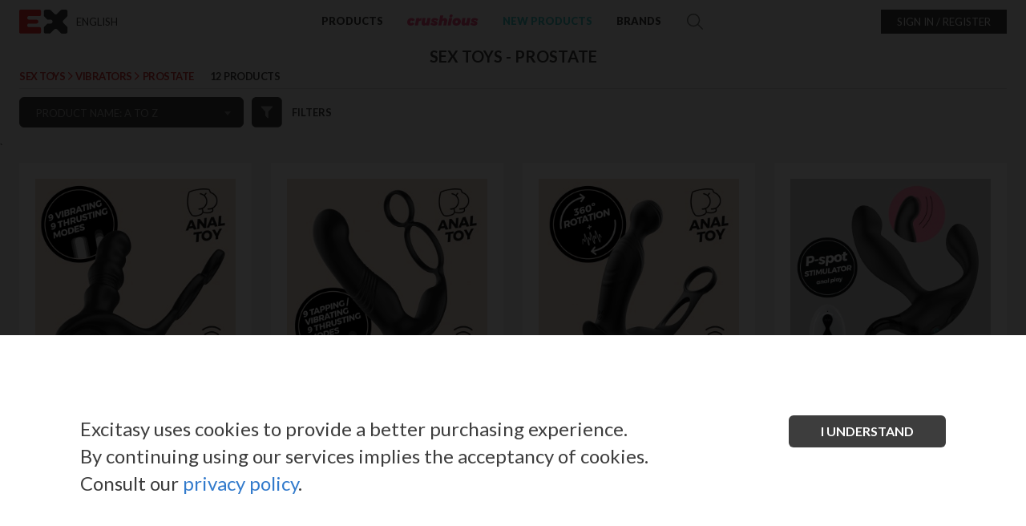

--- FILE ---
content_type: text/html; charset=utf-8
request_url: https://www.excitasy.com/en/131-prostate
body_size: 495936
content:
<!DOCTYPE HTML>
<html lang="en-gb"><head>
		<meta charset="utf-8" />
	
        
			            	            		<title>SEX TOYS - PROSTATE - Excitasy B2B Sexshops Wholesale</title>
				    
                            
					<meta name="description" content="vibrators prostate" />
						            <meta name="generator" content="Excitasy" />
		        

					<meta name="robots" content="index,follow" />
		        
        
        <meta name="viewport" content="width=device-width, minimum-scale=0.25, maximum-scale=1.6, initial-scale=1.0" />
		<meta name="apple-mobile-web-app-capable" content="yes" />
		<link rel="icon" type="image/vnd.microsoft.icon" href="/img/store/favicon-1.ico?1599575665" />
		<link rel="shortcut icon" type="image/x-icon" href="/img/store/favicon-1.ico?1599575665" />
        <link rel="canonical" href="https://www.excitasy.com/en/131-prostate" />        <link rel="alternate" href="https://www.excitasy.com/en/131-prostate" hreflang="en-gb">
<link rel="alternate" href="https://www.excitasy.com/en/131-prostate" hreflang="x-default">
<link rel="alternate" href="https://www.excitasy.com/pt/131-prostata" hreflang="pt-pt">
<link rel="alternate" href="https://www.excitasy.com/es/131-prostata" hreflang="es-es">
<link rel="alternate" href="https://www.excitasy.com/fr/131-prostata" hreflang="fr-fr">
<link rel="alternate" href="https://www.excitasy.com/it/131-prostata" hreflang="it-it">
<link rel="alternate" href="https://www.excitasy.com/ru/131-prostata" hreflang="ru-ru">
<link rel="alternate" href="https://www.excitasy.com/de/131-prostate" hreflang="de-de">
        
		                                    <link rel="stylesheet" href="/themes/default-bootstrap/css/global.css?v=1763638166?1722237811" type="text/css" media="all" />
                                                <link rel="stylesheet" href="/themes/default-bootstrap/css/product.css?1722237811" type="text/css" media="all" />
                                                <link rel="stylesheet" href="/themes/default-bootstrap/css/autoload/highdpi.css?1722237811" type="text/css" media="all" />
                                                <link rel="stylesheet" href="/themes/default-bootstrap/css/autoload/responsive-tables.css?1722237811" type="text/css" media="all" />
                                                <link rel="stylesheet" href="/themes/default-bootstrap/css/autoload/uniform.default.css?1722237811" type="text/css" media="all" />
                                                <link rel="stylesheet" href="/js/jquery/plugins/fancybox/jquery.fancybox.css?1722237811" type="text/css" media="all" />
                                                <link rel="stylesheet" href="/js/jquery/plugins/numpad/jquery.numpad.css?1722237811" type="text/css" media="all" />
                                                <link rel="stylesheet" href="/js/jquery/plugins/select2/select2.min.css?1722237811" type="text/css" media="all" />
                                                <link rel="stylesheet" href="/themes/default-bootstrap/css/category.css?1722237811" type="text/css" media="all" />
                                                <link rel="stylesheet" href="/themes/default-bootstrap/css/scenes.css?1722237811" type="text/css" media="all" />
                                                <link rel="stylesheet" href="/themes/default-bootstrap/css/modules/blocktopmenu/css/superfish-modified.css?v=1627386744?1722237811" type="text/css" media="all" />
                                                <link rel="stylesheet" href="/themes/default-bootstrap/css/modules/blockviewed/blockviewed.css?1722237811" type="text/css" media="all" />
                                                <link rel="stylesheet" href="/modules/blockcenterbanner/blockcenterbanner.css?1722237811" type="text/css" media="all" />
                                                <link rel="stylesheet" href="/modules/whatsappchat/views/css/whatsapp.css?1722237811" type="text/css" media="all" />
                                                <link rel="stylesheet" href="/modules/tinymcepro/css/tinymcepro.css?1722237811" type="text/css" media="all" />
                                                <link rel="stylesheet" href="/js/jquery/ui/themes/base/jquery.ui.core.css?1722237811" type="text/css" media="all" />
                                                <link rel="stylesheet" href="/js/jquery/ui/themes/base/jquery.ui.slider.css?1722237811" type="text/css" media="all" />
                                                <link rel="stylesheet" href="/js/jquery/ui/themes/base/jquery.ui.theme.css?1722237811" type="text/css" media="all" />
                                                <link rel="stylesheet" href="/modules/pm_advancedsearch4/views/css/pm_advancedsearch4.css?1722237811" type="text/css" media="all" />
                                                <link rel="stylesheet" href="/modules/pm_advancedsearch4/views/css/pm_advancedsearch4_dynamic.css?1722237811" type="text/css" media="all" />
                                                <link rel="stylesheet" href="/modules/pm_advancedsearch4/views/css/selectize/selectize.css?1722237811" type="text/css" media="all" />
                                                <link rel="stylesheet" href="/modules/bystartticker/css/owl.carousel.min.css?1722237811" type="text/css" media="all" />
                                                <link rel="stylesheet" href="/modules/bystartticker/css/tickers.css?1722237811" type="text/css" media="all" />
                                                <link rel="stylesheet" href="//cdnjs.cloudflare.com/ajax/libs/animate.css/4.1.1/animate.min.css?1722237811" type="text/css" media="all" />
                                                <link rel="stylesheet" href="/modules/bystartgifts/css/bystartgifts.css?1722237811" type="text/css" media="all" />
                                                <link rel="stylesheet" href="/modules/seur/views/css/front.css?1722237811" type="text/css" media="all" />
                                                <link rel="stylesheet" href="/modules/ambjolisearch/views/css/no-theme/jquery-ui-1.9.2.custom.css?1722237811" type="text/css" media="all" />
                                                <link rel="stylesheet" href="/themes/default-bootstrap/css/modules/blocksearch/blocksearch.css?1722237811" type="text/css" media="all" />
                                                <link rel="stylesheet" href="/modules/ambjolisearch/views/css/jolisearch-common.css?1722237811" type="text/css" media="all" />
                                                <link rel="stylesheet" href="/modules/ambjolisearch/views/css/jolisearch-finder.css?1722237811" type="text/css" media="all" />
                                                <link rel="stylesheet" href="/modules/bystartbanners/css/owl.carousel.min.css?1722237811" type="text/css" media="all" />
                    							<script type="text/javascript">
var ASPath = '/modules/pm_advancedsearch4/';
var ASSearchUrl = 'https://www.excitasy.com/en/module/pm_advancedsearch4/advancedsearch4';
var FancyboxI18nClose = 'Close';
var FancyboxI18nNext = 'Next';
var FancyboxI18nPrev = 'Previous';
var ajaxsearch = true;
var as4_orderBySalesAsc = 'Ventas: primero las menores';
var as4_orderBySalesDesc = 'Ventas: primero las mayores';
var baseDir = 'https://www.excitasy.com/';
var baseUri = 'https://www.excitasy.com/';
var blocksearch_type = 'top';
var comparator_max_item = 3;
var comparedProductsIds = [];
var contentOnly = false;
var currency = {"id":1,"name":"Euro","iso_code":"EUR","iso_code_num":"978","sign":"\u20ac","blank":"1","conversion_rate":"1.000000","deleted":"0","format":"2","decimals":"1","active":"1","prefix":"","suffix":" \u20ac","id_shop_list":null,"force_id":false};
var currencyBlank = 1;
var currencyFormat = 2;
var currencyRate = 1;
var currencySign = '€';
var highDPI = false;
var id_lang = 1;
var instantsearch = false;
var isLogged = 0;
var isMobile = false;
var jolisearch = {"amb_joli_search_actions":"https:\/\/www.excitasy.com\/en\/search","amb_joli_search_link":"https:\/\/www.excitasy.com\/en\/search","amb_joli_search_controller":"jolisearch","blocksearch_type":"top","show_cat_desc":0,"ga_acc":0,"id_lang":1,"url_rewriting":1,"use_autocomplete":2,"minwordlen":3,"l_products":"Productos","l_manufacturers":"Fabricantes","l_categories":"Categor\u00edas","l_no_results_found":"Ning\u00fan producto corresponde con su b\u00fasqueda","l_more_results":"Mostrar todos los resultados","ENT_QUOTES":3,"search_ssl":true,"self":"\/home\/excitasy\/public_html\/modules\/ambjolisearch","position":{"my":"center top","at":"center bottom","collision":"fit none"},"classes":"ps16 centered-list","display_manufacturer":"1","display_category":null};
var language_code = 'en_GB';
var mailalerts_url_add = 'https://www.excitasy.com/en/module/mailalerts/actions?process=add';
var mailalerts_url_check = 'https://www.excitasy.com/en/module/mailalerts/actions?process=check';
var mailalerts_url_remove = 'https://www.excitasy.com/en/module/mailalerts/actions?process=remove';
var max_item = 'You cannot add more than 3 product(s) to the product comparison';
var min_item = 'Please select at least one product';
var oosHookJsCodeFunctions = ["oosHookJsCodeMailAlert"];
var page_name = 'category';
var priceDisplayMethod = 1;
var priceDisplayPrecision = 2;
var quickView = true;
var request = 'https://www.excitasy.com/en/131-prostate';
var roundMode = 2;
var static_token = null;
var textQty = 'Qty';
var textaddtocart = 'add to cart';
var textcancel = 'cancel';
var textclear = 'clear';
var textremove = 'remove';
var texttip = 'Press enter to submit.';
var texttitletip = 'Use your keyboard numpad.';
var textupdatecart = 'update cart';
var token = '43549b4deb33ab3f329402242238f0bf';
var usingSecureMode = true;
</script>

						<script type="text/javascript" src="/js/jquery/jquery-1.11.0.min.js?1722237811"></script>
						<script type="text/javascript" src="/js/jquery/jquery-migrate-1.2.1.min.js?1722237811"></script>
						<script type="text/javascript" src="/js/jquery/plugins/jquery.easing.js?1722237811"></script>
						<script type="text/javascript" src="/js/tools.js?1722237811"></script>
						<script type="text/javascript" src="/themes/default-bootstrap/js/global.js?v=1764092521?1722237811"></script>
						<script type="text/javascript" src="/themes/default-bootstrap/js/product.js?1722237811"></script>
						<script type="text/javascript" src="//cdnjs.cloudflare.com/ajax/libs/clipboard.js/2.0.4/clipboard.min.js?1722237811"></script>
						<script type="text/javascript" src="/themes/default-bootstrap/js/autoload/10-bootstrap.min.js?1722237811"></script>
						<script type="text/javascript" src="/themes/default-bootstrap/js/autoload/15-jquery.total-storage.min.js?1722237811"></script>
						<script type="text/javascript" src="/js/jquery/plugins/fancybox/jquery.fancybox.js?1722237811"></script>
						<script type="text/javascript" src="/js/jquery/plugins/numpad/jquery.numpad.js?1722237811"></script>
						<script type="text/javascript" src="/js/jquery/plugins/select2/select2.min.js?1722237811"></script>
						<script type="text/javascript" src="/js/jquery/plugins/js-cookie/js.cookie.js?1722237811"></script>
						<script type="text/javascript" src="/themes/default-bootstrap/js/category.js?1722237811"></script>
						<script type="text/javascript" src="/themes/default-bootstrap/js/modules/blocktopmenu/js/blocktopmenu.js?v=1743155146?1722237811"></script>
						<script type="text/javascript" src="/modules/ganalytics/views/js/GoogleAnalyticActionLib.js?1722237811"></script>
						<script type="text/javascript" src="/modules/whatsappchat/views/js/whatsappchat.js?1722237811"></script>
						<script type="text/javascript" src="/modules/tinymcepro/js/alerts.js?1722237811"></script>
						<script type="text/javascript" src="/themes/default-bootstrap/js/products-comparison.js?1722237811"></script>
						<script type="text/javascript" src="/js/jquery/ui/jquery.ui.core.min.js?1722237811"></script>
						<script type="text/javascript" src="/js/jquery/ui/jquery.ui.widget.min.js?1722237811"></script>
						<script type="text/javascript" src="/js/jquery/ui/jquery.ui.mouse.min.js?1722237811"></script>
						<script type="text/javascript" src="/js/jquery/ui/jquery.ui.slider.min.js?1722237811"></script>
						<script type="text/javascript" src="/modules/pm_advancedsearch4/views/js/selectize/selectize.min.js?1722237811"></script>
						<script type="text/javascript" src="/modules/pm_advancedsearch4/views/js/jquery.ui.touch-punch.min.js?1722237811"></script>
						<script type="text/javascript" src="/modules/pm_advancedsearch4/views/js/jquery.actual.min.js?1722237811"></script>
						<script type="text/javascript" src="/modules/pm_advancedsearch4/views/js/jquery.form.js?1722237811"></script>
						<script type="text/javascript" src="/modules/pm_advancedsearch4/views/js/as4_plugin.js?1722237811"></script>
						<script type="text/javascript" src="/modules/pm_advancedsearch4/views/js/pm_advancedsearch.js?1722237811"></script>
						<script type="text/javascript" src="/modules/bystartticker/js/owl.carousel.min.js?1722237811"></script>
						<script type="text/javascript" src="/modules/bystartticker/js/tickers.js?1722237811"></script>
						<script type="text/javascript" src="/modules/bystartgifts/js/bystartgifts.js?1722237811"></script>
						<script type="text/javascript" src="/themes/default-bootstrap/js/modules/blockcart/ajax-cart.js?1722237811"></script>
						<script type="text/javascript" src="/modules/seur/views/js/front.js?1722237811"></script>
						<script type="text/javascript" src="/modules/ambjolisearch/views/js/jquery/jquery-1.11.2.min.js?1722237811"></script>
						<script type="text/javascript" src="/modules/ambjolisearch/views/js/jquery/jquery-ui-1.9.2.custom.js?1722237811"></script>
						<script type="text/javascript" src="/modules/ambjolisearch/views/js/jquery/plugins/jquery.autocomplete.html.js?1722237811"></script>
						<script type="text/javascript" src="/modules/ambjolisearch/views/js/jquery/jquery-fix-compatibility.js?1722237811"></script>
						<script type="text/javascript" src="/modules/ambjolisearch/views/js/ambjolisearch.js?1722237811"></script>
						<script type="text/javascript" src="/modules/bystartbanners/js/owl.carousel.min.js?1722237811"></script>
							
			<script type="text/javascript">
				(window.gaDevIds=window.gaDevIds||[]).push('d6YPbH');
				(function(i,s,o,g,r,a,m){i['GoogleAnalyticsObject']=r;i[r]=i[r]||function(){
				(i[r].q=i[r].q||[]).push(arguments)},i[r].l=1*new Date();a=s.createElement(o),
				m=s.getElementsByTagName(o)[0];a.async=1;a.src=g;m.parentNode.insertBefore(a,m)
				})(window,document,'script','//www.google-analytics.com/analytics.js','ga');
				ga('create', 'UA-143262351-1', 'auto');
				ga('require', 'ec');</script><script type="text/javascript" src="/modules/pickme_chronopost/js/jquery.ddslick.min.js"></script>		<link href='https://fonts.googleapis.com/css?family=Lato:300,400,700,900' rel='stylesheet' type='text/css' media="all">
		<!-- MODULE MailAlerts -->
		
		<!-- END : MODULE MailAlerts -->
                                
          
    
  <!-- Google Tag Manager -->

<script>(function(w,d,s,l,i){w[l]=w[l]||[];w[l].push({'gtm.start':
new Date().getTime(),event:'gtm.js'});var f=d.getElementsByTagName(s)[0],
j=d.createElement(s),dl=l!='dataLayer'?'&l='+l:'';j.async=true;j.src=
'https://www.googletagmanager.com/gtm.js?id='+i+dl;f.parentNode.insertBefore(j,f);
})(window,document,'script','dataLayer','GTM-56WL8MZ');</script>
<!-- End Google Tag Manager -->`


<style>
/* setup tooltips */
.tooltip {
  position: relative;
}
.tooltip:before,
.tooltip:after {
  display: block;
  opacity: 0;
  pointer-events: none;
  position: absolute;
}
.tooltip:after {
	border-right: 6px solid transparent;
	border-top: 6px solid #e6e6e6;
	border-left: 6px solid transparent;
	content: '';
	height: 0;
	top: -7px;
	left: 10px;
	width: 0;
}
.tooltip:before {
    background: #e6e6e6;
    border-radius: 7px;
    color: #fff;
    content: attr(data-title);
    font-size: 14px;
    padding: 6px 16px;
    top: -34px;
    white-space: nowrap;
    color: #262626;
	left: -24px;
}

/* the animations */
/* fade */
.tooltip.fade:after,
.tooltip.fade:before {
  transform: translate3d(0,-10px,0);
  transition: all .15s ease-in-out;
}
.tooltip.fade:hover:after,
.tooltip.fade:hover:before {
  opacity: 1;
  transform: translate3d(0,0,0);
}

/* expand */
.tooltip.expand:before {
  transform: scale3d(.2,.2,1);
  transition: all .2s ease-in-out;
}
.tooltip.expand:after {
  transform: translate3d(0,6px,0);
  transition: all .1s ease-in-out;
}
.tooltip.expand:hover:before,
.tooltip.expand:hover:after {
  opacity: 1;
  transform: scale3d(1,1,1);
}
.tooltip.expand:hover:after {
  transition: all .2s .1s ease-in-out;
}

/* swing */
.tooltip.swing:before,
.tooltip.swing:after {
  transform: translate3d(0,30px,0) rotate3d(0,0,1,60deg);
  transform-origin: 0 0;
  transition: transform .15s ease-in-out, opacity .2s;
}
.tooltip.swing:after {
  transform: translate3d(0,60px,0);
  transition: transform .15s ease-in-out, opacity .2s;
}
.tooltip.swing:hover:before,
.tooltip.swing:hover:after {
  opacity: 1;
  transform: translate3d(0,0,0) rotate3d(1,1,1,0deg);
}
</style>

</head>
     
    <body  id="category" 
         class="category                 category-131 category-prostate                 show-left-column                 hide-right-column                 
                 notlogged                 lang_en 
                 Excitasy 
                 Excitasy
                 ">
<!-- Google Tag Manager (noscript) -->

<noscript><iframe src="https://www.googletagmanager.com/ns.html?id=GTM-56WL8MZ" height="0" width="0" style="display:none;visibility:hidden"></iframe></noscript>
<!-- End Google Tag Manager (noscript) -->

 		
        
<div id="order-detail-ajax-morder-header" class=" show-flex ">
    <div class="ajax-cart-logo">
        <img src="https://www.excitasy.com/img/store/excitasy_logo.svg" height="32" alt="Excitasy" />
    </div>
    
    <div class="roundloader-carts p1">
        <img src="http://www.excitasy.com/themes/default-bootstrap/img/ic_wait.svg" width="72" alt="Excitasy" />
        <span>Loading... Thanks for your patience!</span>
    </div>
</div>

			<div id="page">
			<div class="header-container">
				<header id="header" class=" header-inner scroll-menu ">
                	<div class="container">
    <div class="top-ticker owl-carousel owl-theme">
        </div>
</div>
<script type="text/javascript">
$('.top-ticker').owlCarousel({
    loop:true,
    margin:0,
	autoplay:true,
	animateIn: "",
    smartSpeed:450,
	nav:false,
    responsive:{
        0:{
            items:1
        },
        600:{
            items:1
        },
        1000:{
            items:1
        }
    }
})
</script>

															<div>
						<div class="container">
							<div id="navtop">
                                <div class="col-sm-3 centervouter header-section1">
									<div id="header_logo_small">
										<a id="header_logo_mobile" class="ic-menu" rel="nofollow" href="#"></a>
										<a id="header_logoshop_mobile" href="https://www.excitasy.com/en/" title="Excitasy">
                                        	
                                                                                        	<img class="logo" src="https://www.excitasy.com/img/store/excitasy_EX-logo.svg" alt="Excitasy" />
                                                                                    </a>
									</div>
                                    <div class="centerv">
										<!-- Block languages module -->
<div id="languages-block-top" class="languages-block">
                <div class="current">
            <span attr-lang-iso="EN">english</span>
        </div>
                                                            <ul id="first-languages" class="languages-block_ul toogle_content">
                <li class="selected">
                </li>
                <li >
                                                <a href="https://www.excitasy.com/pt/131-prostata" title="Português (Portuguese)" rel="alternate" hreflang="pt">
                            <span>português</span>
            </a>
                </li>
                <li >
                                                <a href="https://www.excitasy.com/es/131-prostata" title="Español (Spanish)" rel="alternate" hreflang="es">
                            <span>español</span>
            </a>
                </li>
                <li >
                                                <a href="https://www.excitasy.com/fr/131-prostata" title="Français (French)" rel="alternate" hreflang="fr">
                            <span>français</span>
            </a>
                </li>
                <li >
                                                <a href="https://www.excitasy.com/it/131-prostata" title="Italiano (Italian)" rel="alternate" hreflang="it">
                            <span>italiano</span>
            </a>
                </li>
                <li >
                                                <a href="https://www.excitasy.com/ru/131-prostata" title="Русский (Russian)" rel="alternate" hreflang="ru">
                            <span>русский</span>
            </a>
                </li>
                <li >
                                                <a href="https://www.excitasy.com/de/131-prostate" title="Deutsch (German)" rel="alternate" hreflang="de">
                            <span>deutsch</span>
            </a>
                </li>
            </ul>
</div>
<!-- /Block languages module -->

                                    </div>
                                </div>
                                <div id="displaySearchBigLogo" class="col-sm-6 centervouter header-section2">
                                    <div id="header_logo">
                                        <a href="https://www.excitasy.com/en/" title="Excitasy">
                                            <img class="logo" src="https://www.excitasy.com/img/store/excitasy_logo.svg" alt="Excitasy" />
                                        </a>
                                    </div>
									
                                    <div class="row">
										<script type="text/javascript">
var varBrandNotfound 	 = 'No brand found';
var varCategorydNotfound = 'No category found';

</script>
 

<div id="block_top_menu" class="sf-contener clearfix col-lg-12">
    <div class="cat-title">Menu</div>
    <ul id="topmenu" class="sf-menu clearfix menu-content">
	
		<li id="topmenu_close" class="ic-close show-1024"></li>		
        <li>
            <a class="openProductsMenu" href="#" rel="nofollow" title='Products'>Products</a>
            <div id="productsMenuTop" class="submenu-container container clearfix">
				<div class="submodal show-1024 mobile-menu">
					<div class="sm-container">
						<div class="submenu-container_close hide-1024 ic-close"></div>
						<div class="submenu-container_back show-1024 menu-main-close"><a>Go back</a></div>
						<ul class="clearfix h6">
							<li>
								<div class="topmenubycategory selected">by category</div>
							</li>
							                            <li>
								<div class="topmenubybrand">by brand</div>
							</li>
                            	
                            
                                                      
                           	<li class="show-1024 mobile-menu"><a class="menu-crushious-mobile" href="https://www.excitasy.com/en/329_crushious" rel="nofollow" title='Crushious'><img class="logo-menu" src="/themes/default-bootstrap/img/crushious__menulogo.svg" alt="Excitasy" ></a></li>	
                                                        
                            
                                                         
						</ul>
                        
						<div id="submenu-holder">
							<ul id="submenu-categories" class="clearfix"><div class="submenu-container_back go-back show-1024"><a>Go back</a></div><div class="submenu-container_top show-1024"><div>By category</div></div><ul class="clearfix mainulshow">
<li class=" menuscat" data-open="subcategories_395" data-name="POPPERS" data-depth="2" >
<a href="https://www.excitasy.com/en/395-poppers" title="POPPERS" class="topmenucategorylink opensubs" >POPPERS</a></li><li class=" menuscat" data-open="subcategories_10" data-name="DRUGSTORE" data-depth="2" >
<a href="https://www.excitasy.com/en/10-drugstore" title="DRUGSTORE" class="topmenucategorylink opensubs" >DRUGSTORE</a></li><li class=" menuscat" data-open="subcategories_117" data-name="SEX TOYS" data-depth="2" >
<a href="https://www.excitasy.com/en/117-sex-toys" title="SEX TOYS" class="topmenucategorylink opensubs" >SEX TOYS</a></li><li class=" menuscat" data-open="subcategories_23" data-name="LADIES UNDERWEAR" data-depth="2" >
<a href="https://www.excitasy.com/en/23-ladies-underwear" title="LADIES UNDERWEAR" class="topmenucategorylink opensubs" >LADIES UNDERWEAR</a></li><li class=" menuscat" data-open="subcategories_13" data-name="BDSM" data-depth="2" >
<a href="https://www.excitasy.com/en/13-bdsm" title="BDSM" class="topmenucategorylink opensubs" >BDSM</a></li><li class=" menuscat" data-open="subcategories_25" data-name="MEN'S UNDERWEAR" data-depth="2" >
<a href="https://www.excitasy.com/en/25-men-s-underwear" title="MEN'S UNDERWEAR" class="topmenucategorylink opensubs" >MEN'S UNDERWEAR</a></li><li class=" menuscat" data-open="subcategories_14" data-name="FUN GADGETS" data-depth="2" >
<a href="https://www.excitasy.com/en/14-fun-gadgets" title="FUN GADGETS" class="topmenucategorylink opensubs" >FUN GADGETS</a></li><li class=" menuscat" data-open="subcategories_3" data-name="MISCELLANEOUS" data-depth="2" >
<a href="https://www.excitasy.com/en/3-miscellaneous" title="MISCELLANEOUS" class="topmenucategorylink opensubs" >MISCELLANEOUS</a></li><li class=" menuscat" data-open="subcategories_372" data-name="COSMETICS" data-depth="2" >
<a href="https://www.excitasy.com/en/372-cosmetics" title="COSMETICS" class="topmenucategorylink opensubs" >COSMETICS</a></li><li class=" menuscat" data-open="subcategories_450" data-name="GLOBAL UNION FACTORY" data-depth="2" >
<a href="https://www.excitasy.com/en/450-global-union-factory" title="GLOBAL UNION FACTORY" class="topmenucategorylink " >GLOBAL UNION FACTORY</a></li></ul></ul><ul id="subcategories_395" class="subcategories clearfix go-back catdepth_2"><div class="submenu-container_back show-1024" data-open="subcategories_2"><a>Go back</a></div><div class="submenu-container_top show-1024"><div>By category / <span class="submenu-container_name" data-open="subcategories_0">POPPERS</span></div></div><ul class="clearfix mainulshow">
<li class="see-all-new-products hide-1024"><div class="sm-container">
					<div class="see-new-button"><a href="https://www.excitasy.com/en/395-poppers?orderby=date_add&orderway=desc" title="see what's new in  POPPERS" class="topmenucategorylink darkpink"><img src="/themes/default-bootstrap/img/ic_newproducts.svg" alt="see what's new in  POPPERS">see what's new in  POPPERS</a></div><ul class="subcatin"><li class="see-in-category"><div title="SUBCATEGORIES IN POPPERS" class="topmenucategorylink subcatheading">SUBCATEGORIES IN POPPERS</div><div class="search-box">
						<div id="top-searchcategory" class="sbx1">
							<button class="top-category-search"></button><input class="search_query top-category-search-value" data-attr-mainid="395" type="text" value="" placeholder="Which category do you want to find?" onchange="searchChange(this);" onkeyup="searchChange(this);">
							<span class="clearsearchinput ic-close-o" onclick="$(this).siblings('.search_query').val('');$(this).removeClass('show');clearFilterCategory();"></span>
						</div>
					</div></li></ul></div></li>
<li class="empty-row-menu hide-1024">&nbsp;</li><li class="see-all hide-1024"><a href="https://www.excitasy.com/en/395-poppers" title="See all" class="topmenucategorylink">See all in POPPERS</a></li>
<li class="view-all show-1024"><a href="https://www.excitasy.com/en/395-poppers?orderby=date_add&orderway=desc" title="new products" class="topmenucategorylink darkpink">new products</a></li>
<li class="view-all show-1024"><a href="https://www.excitasy.com/en/395-poppers" title="See all" class="topmenucategorylink darkpink">See all</a></li>
<li class=" menuscat" data-open="subcategories_400" data-grandp-id="grand-395" data-name="INHALERS"  data-depth="3" >
<a href="https://www.excitasy.com/en/400-inhalers"  title="INHALERS" class="topmenucategorylink " >INHALERS</a></li></ul></ul><ul id="subcategories_10" class="subcategories clearfix go-back catdepth_2"><div class="submenu-container_back show-1024" data-open="subcategories_2"><a>Go back</a></div><div class="submenu-container_top show-1024"><div>By category / <span class="submenu-container_name" data-open="subcategories_0">DRUGSTORE</span></div></div><ul class="clearfix mainulshow">
<li class="see-all-new-products hide-1024"><div class="sm-container">
					<div class="see-new-button"><a href="https://www.excitasy.com/en/10-drugstore?orderby=date_add&orderway=desc" title="see what's new in  DRUGSTORE" class="topmenucategorylink darkpink"><img src="/themes/default-bootstrap/img/ic_newproducts.svg" alt="see what's new in  DRUGSTORE">see what's new in  DRUGSTORE</a></div><ul class="subcatin"><li class="see-in-category"><div title="SUBCATEGORIES IN DRUGSTORE" class="topmenucategorylink subcatheading">SUBCATEGORIES IN DRUGSTORE</div><div class="search-box">
						<div id="top-searchcategory" class="sbx1">
							<button class="top-category-search"></button><input class="search_query top-category-search-value" data-attr-mainid="10" type="text" value="" placeholder="Which category do you want to find?" onchange="searchChange(this);" onkeyup="searchChange(this);">
							<span class="clearsearchinput ic-close-o" onclick="$(this).siblings('.search_query').val('');$(this).removeClass('show');clearFilterCategory();"></span>
						</div>
					</div></li></ul></div></li>
<li class="empty-row-menu hide-1024">&nbsp;</li><li class="see-all hide-1024"><a href="https://www.excitasy.com/en/10-drugstore" title="See all" class="topmenucategorylink">See all in DRUGSTORE</a></li>
<li class="view-all show-1024"><a href="https://www.excitasy.com/en/10-drugstore?orderby=date_add&orderway=desc" title="new products" class="topmenucategorylink darkpink">new products</a></li>
<li class="view-all show-1024"><a href="https://www.excitasy.com/en/10-drugstore" title="See all" class="topmenucategorylink darkpink">See all</a></li>
<li class=" menuscat" data-open="subcategories_60" data-grandp-id="grand-10" data-name="APHRODISIACS"  data-depth="3" >
<a href="https://www.excitasy.com/en/60-aphrodisiacs"  title="APHRODISIACS" class="topmenucategorylink " >APHRODISIACS</a></li><li class=" menuscat" data-open="subcategories_71" data-grandp-id="grand-10" data-name="BATH GEL"  data-depth="3" >
<a href="https://www.excitasy.com/en/71-bath-gel"  title="BATH GEL" class="topmenucategorylink " >BATH GEL</a></li><li class=" menuscat" data-open="subcategories_186" data-grandp-id="grand-10" data-name="BATH SALTS"  data-depth="3" >
<a href="https://www.excitasy.com/en/186-bath-salts"  title="BATH SALTS" class="topmenucategorylink " >BATH SALTS</a></li><li class=" menuscat" data-open="subcategories_143" data-grandp-id="grand-10" data-name="BODY LOTIONS"  data-depth="3" >
<a href="https://www.excitasy.com/en/143-body-lotions"  title="BODY LOTIONS" class="topmenucategorylink " >BODY LOTIONS</a></li><li class=" menuscat" data-open="subcategories_70" data-grandp-id="grand-10" data-name="BODY PAINTING"  data-depth="3" >
<a href="https://www.excitasy.com/en/70-body-painting"  title="BODY PAINTING" class="topmenucategorylink " >BODY PAINTING</a></li><li class=" menuscat" data-open="subcategories_187" data-grandp-id="grand-10" data-name="BODY POWDERS"  data-depth="3" >
<a href="https://www.excitasy.com/en/187-body-powders"  title="BODY POWDERS" class="topmenucategorylink " >BODY POWDERS</a></li><li class=" menuscat" data-open="subcategories_66" data-grandp-id="grand-10" data-name="CONDOMS"  data-depth="3" >
<a href="https://www.excitasy.com/en/66-condoms"  title="CONDOMS" class="topmenucategorylink " >CONDOMS</a></li><li class=" menuscat" data-open="subcategories_65" data-grandp-id="grand-10" data-name="DELAYERS"  data-depth="3" >
<a href="https://www.excitasy.com/en/65-delayers"  title="DELAYERS" class="topmenucategorylink " >DELAYERS</a></li><li class=" menuscat" data-open="subcategories_216" data-grandp-id="grand-10" data-name="DEPILATION CREAM"  data-depth="3" >
<a href="https://www.excitasy.com/en/216-depilation-cream"  title="DEPILATION CREAM" class="topmenucategorylink " >DEPILATION CREAM</a></li><li class=" menuscat" data-open="subcategories_159" data-grandp-id="grand-10" data-name="INTIMATE HYGIENE"  data-depth="3" >
<a href="https://www.excitasy.com/en/159-intimate-hygiene"  title="INTIMATE HYGIENE" class="topmenucategorylink " >INTIMATE HYGIENE</a></li><li class=" menuscat" data-open="subcategories_193" data-grandp-id="grand-10" data-name="KITS"  data-depth="3" >
<a href="https://www.excitasy.com/en/193-kits"  title="KITS" class="topmenucategorylink " >KITS</a></li><li class=" menuscat" data-open="subcategories_192" data-grandp-id="grand-10" data-name="LATEX"  data-depth="3" >
<a href="https://www.excitasy.com/en/192-latex"  title="LATEX" class="topmenucategorylink " >LATEX</a></li><li class=" menuscat" data-open="subcategories_62" data-grandp-id="grand-10" data-name="LUBRICANTS"  data-depth="3" >
<a href="https://www.excitasy.com/en/62-lubricants"  title="LUBRICANTS" class="topmenucategorylink  opensubmobile " >LUBRICANTS</a><span attr-pop="0" attr-url="https://www.excitasy.com/en/62-lubricants"  class="opensubs"><img class="hide-1024" src="/themes/default-bootstrap/img/bt_plus_subcat.svg" alt="Plus"><img class="show-1024" src="/themes/default-bootstrap/img/bt_plus_gray.svg" alt="Plus"></span></li><li class=" menuscat" data-open="subcategories_114" data-grandp-id="grand-10" data-name="MASSAGE CANDLES"  data-depth="3" >
<a href="https://www.excitasy.com/en/114-massage-candles"  title="MASSAGE CANDLES" class="topmenucategorylink " >MASSAGE CANDLES</a></li><li class=" menuscat" data-open="subcategories_119" data-grandp-id="grand-10" data-name="MASSAGE CREAMS"  data-depth="3" >
<a href="https://www.excitasy.com/en/119-massage-creams"  title="MASSAGE CREAMS" class="topmenucategorylink " >MASSAGE CREAMS</a></li><li class=" menuscat" data-open="subcategories_63" data-grandp-id="grand-10" data-name="MASSAGE OILS"  data-depth="3" >
<a href="https://www.excitasy.com/en/63-massage-oils"  title="MASSAGE OILS" class="topmenucategorylink " >MASSAGE OILS</a></li><li class=" menuscat" data-open="subcategories_228" data-grandp-id="grand-10" data-name="ORAL PLEASURE"  data-depth="3" >
<a href="https://www.excitasy.com/en/228-oral-pleasure"  title="ORAL PLEASURE" class="topmenucategorylink " >ORAL PLEASURE</a></li><li class=" menuscat" data-open="subcategories_64" data-grandp-id="grand-10" data-name="PERFUMES"  data-depth="3" >
<a href="https://www.excitasy.com/en/64-perfumes"  title="PERFUMES" class="topmenucategorylink " >PERFUMES</a></li><li class=" menuscat" data-open="subcategories_229" data-grandp-id="grand-10" data-name="PHEROMONES"  data-depth="3" >
<a href="https://www.excitasy.com/en/229-pheromones"  title="PHEROMONES" class="topmenucategorylink " >PHEROMONES</a></li><li class=" menuscat" data-open="subcategories_67" data-grandp-id="grand-10" data-name="RELAXERS AND DESENSITISERS"  data-depth="3" >
<a href="https://www.excitasy.com/en/67-relaxers-and-desensitisers"  title="RELAXERS AND DESENSITISERS" class="topmenucategorylink " >RELAXERS AND DESENSITISERS</a></li><li class=" menuscat" data-open="subcategories_188" data-grandp-id="grand-10" data-name="SKIN LIGHTENERS"  data-depth="3" >
<a href="https://www.excitasy.com/en/188-skin-lighteners"  title="SKIN LIGHTENERS" class="topmenucategorylink " >SKIN LIGHTENERS</a></li><li class=" menuscat" data-open="subcategories_179" data-grandp-id="grand-10" data-name="SPERM FLAVOUR ENHANCERS"  data-depth="3" >
<a href="https://www.excitasy.com/en/179-sperm-flavour-enhancers"  title="SPERM FLAVOUR ENHANCERS" class="topmenucategorylink " >SPERM FLAVOUR ENHANCERS</a></li><li class=" menuscat" data-open="subcategories_336" data-grandp-id="grand-10" data-name="SPERM SIMULATORS"  data-depth="3" >
<a href="https://www.excitasy.com/en/336-sperm-simulators"  title="SPERM SIMULATORS" class="topmenucategorylink " >SPERM SIMULATORS</a></li><li class=" menuscat" data-open="subcategories_177" data-grandp-id="grand-10" data-name="SPERM VOLUMIZERS"  data-depth="3" >
<a href="https://www.excitasy.com/en/177-sperm-volumizers"  title="SPERM VOLUMIZERS" class="topmenucategorylink " >SPERM VOLUMIZERS</a></li><li class=" menuscat" data-open="subcategories_61" data-grandp-id="grand-10" data-name="STIMULANTS"  data-depth="3" >
<a href="https://www.excitasy.com/en/61-stimulants"  title="STIMULANTS" class="topmenucategorylink " >STIMULANTS</a></li><li class=" menuscat" data-open="subcategories_68" data-grandp-id="grand-10" data-name="TOY CLEANERS"  data-depth="3" >
<a href="https://www.excitasy.com/en/68-toy-cleaners"  title="TOY CLEANERS" class="topmenucategorylink " >TOY CLEANERS</a></li></ul></ul><ul id="subcategories_62" class="subcategories clearfix go-back catdepth_3"><div class="submenu-container_back show-1024" data-open="subcategories_10"><a>Go back</a></div><div class="submenu-container_top show-1024"><div>By category / <span class="submenu-container_name" data-open="subcategories_2">DRUGSTORE</span> / <span class="submenu-container_name" data-open="subcategories_10">LUBRICANTS</span></div></div><ul class="clearfix mainulshow">
<li class="see-all-new-products hide-1024"><div class="sm-container">
					<div class="see-new-button"><a href="https://www.excitasy.com/en/10-drugstore?orderby=date_add&orderway=desc" title="see what's new in  DRUGSTORE" class="topmenucategorylink darkpink"><img src="/themes/default-bootstrap/img/ic_newproducts.svg" alt="see what's new in  DRUGSTORE">see what's new in  DRUGSTORE</a></div><ul class="subcatin"><li class="see-in-category"><div title="SUBCATEGORIES IN LUBRICANTS" class="topmenucategorylink subcatheading">SUBCATEGORIES IN <span class="purple">DRUGSTORE / LUBRICANTS</span></div><div class="search-box">
						<div id="top-searchcategory" class="sbx1">
							<button class="top-category-search"></button><input class="search_query top-category-search-value" data-attr-mainid="10" type="text" value="" placeholder="Which category do you want to find?" onchange="searchChange(this);" onkeyup="searchChange(this);">
							<span class="clearsearchinput ic-close-o" onclick="$(this).siblings('.search_query').val('');$(this).removeClass('show');clearFilterCategory();"></span>
						</div>
					</div></li></ul></div></li>
<li class="empty-row-menu hide-1024">&nbsp;</li><li class="go-back hide-1024" data-open="subcategories_10" data-depth="2"><a href="#" rel="nofollow" title="Go back" class="topmenucategorylink opensubs ic-arrow-left" >Go back</a></li>
<li class="view-all hide-1024"><a href="https://www.excitasy.com/en/62-lubricants?orderby=date_add&orderway=desc" title="New Products" class="topmenucategorylink new-products-menu">New Products</a><br><a href="https://www.excitasy.com/en/62-lubricants" title="See all" class="topmenucategorylink see-all">See all in LUBRICANTS</a></li>
<li class="view-all show-1024"><a href="https://www.excitasy.com/en/62-lubricants?orderby=date_add&orderway=desc" title="new products" class="topmenucategorylink darkpink">new products</a></li>
<li class="view-all show-1024"><a href="https://www.excitasy.com/en/62-lubricants" title="See all" class="topmenucategorylink darkpink">See all</a></li>
<li class=" menuscat" data-open="subcategories_88" data-grandp-id="grand-10" data-name="ANAL"  data-depth="4" >
<a href="https://www.excitasy.com/en/88-anal"  title="ANAL" class="topmenucategorylink " >ANAL</a></li><li class=" menuscat" data-open="subcategories_190" data-grandp-id="grand-10" data-name="COOLING EFFECT"  data-depth="4" >
<a href="https://www.excitasy.com/en/190-cooling-effect"  title="COOLING EFFECT" class="topmenucategorylink " >COOLING EFFECT</a></li><li class=" menuscat" data-open="subcategories_89" data-grandp-id="grand-10" data-name="FEMALE"  data-depth="4" >
<a href="https://www.excitasy.com/en/89-female"  title="FEMALE" class="topmenucategorylink " >FEMALE</a></li><li class=" menuscat" data-open="subcategories_225" data-grandp-id="grand-10" data-name="FISTING"  data-depth="4" >
<a href="https://www.excitasy.com/en/225-fisting"  title="FISTING" class="topmenucategorylink " >FISTING</a></li><li class=" menuscat" data-open="subcategories_92" data-grandp-id="grand-10" data-name="FOR TOYS"  data-depth="4" >
<a href="https://www.excitasy.com/en/92-for-toys"  title="FOR TOYS" class="topmenucategorylink " >FOR TOYS</a></li><li class=" menuscat" data-open="subcategories_331" data-grandp-id="grand-10" data-name="HYBRID"  data-depth="4" >
<a href="https://www.excitasy.com/en/331-hybrid"  title="HYBRID" class="topmenucategorylink " >HYBRID</a></li><li class=" menuscat" data-open="subcategories_91" data-grandp-id="grand-10" data-name="KISSABLE"  data-depth="4" >
<a href="https://www.excitasy.com/en/91-kissable"  title="KISSABLE" class="topmenucategorylink " >KISSABLE</a></li><li class=" menuscat" data-open="subcategories_178" data-grandp-id="grand-10" data-name="MALE"  data-depth="4" >
<a href="https://www.excitasy.com/en/178-male"  title="MALE" class="topmenucategorylink " >MALE</a></li><li class=" menuscat" data-open="subcategories_93" data-grandp-id="grand-10" data-name="SILICONE BASED"  data-depth="4" >
<a href="https://www.excitasy.com/en/93-silicone-based"  title="SILICONE BASED" class="topmenucategorylink " >SILICONE BASED</a></li><li class=" menuscat" data-open="subcategories_332" data-grandp-id="grand-10" data-name="STIMULATING"  data-depth="4" >
<a href="https://www.excitasy.com/en/332-stimulating"  title="STIMULATING" class="topmenucategorylink " >STIMULATING</a></li><li class=" menuscat" data-open="subcategories_191" data-grandp-id="grand-10" data-name="TINGLING EFFECT"  data-depth="4" >
<a href="https://www.excitasy.com/en/191-tingling-effect"  title="TINGLING EFFECT" class="topmenucategorylink " >TINGLING EFFECT</a></li><li class=" menuscat" data-open="subcategories_189" data-grandp-id="grand-10" data-name="WARMING EFFECT"  data-depth="4" >
<a href="https://www.excitasy.com/en/189-warming-effect"  title="WARMING EFFECT" class="topmenucategorylink " >WARMING EFFECT</a></li><li class=" menuscat" data-open="subcategories_90" data-grandp-id="grand-10" data-name="WATER BASED"  data-depth="4" >
<a href="https://www.excitasy.com/en/90-water-based"  title="WATER BASED" class="topmenucategorylink " >WATER BASED</a></li></ul></ul><ul id="subcategories_117" class="subcategories clearfix go-back catdepth_2"><div class="submenu-container_back show-1024" data-open="subcategories_2"><a>Go back</a></div><div class="submenu-container_top show-1024"><div>By category / <span class="submenu-container_name" data-open="subcategories_0">SEX TOYS</span></div></div><ul class="clearfix mainulshow">
<li class="see-all-new-products hide-1024"><div class="sm-container">
					<div class="see-new-button"><a href="https://www.excitasy.com/en/117-sex-toys?orderby=date_add&orderway=desc" title="see what's new in  SEX TOYS" class="topmenucategorylink darkpink"><img src="/themes/default-bootstrap/img/ic_newproducts.svg" alt="see what's new in  SEX TOYS">see what's new in  SEX TOYS</a></div><ul class="subcatin"><li class="see-in-category"><div title="SUBCATEGORIES IN SEX TOYS" class="topmenucategorylink subcatheading">SUBCATEGORIES IN SEX TOYS</div><div class="search-box">
						<div id="top-searchcategory" class="sbx1">
							<button class="top-category-search"></button><input class="search_query top-category-search-value" data-attr-mainid="117" type="text" value="" placeholder="Which category do you want to find?" onchange="searchChange(this);" onkeyup="searchChange(this);">
							<span class="clearsearchinput ic-close-o" onclick="$(this).siblings('.search_query').val('');$(this).removeClass('show');clearFilterCategory();"></span>
						</div>
					</div></li></ul></div></li>
<li class="empty-row-menu hide-1024">&nbsp;</li><li class="see-all hide-1024"><a href="https://www.excitasy.com/en/117-sex-toys" title="See all" class="topmenucategorylink">See all in SEX TOYS</a></li>
<li class="view-all show-1024"><a href="https://www.excitasy.com/en/117-sex-toys?orderby=date_add&orderway=desc" title="new products" class="topmenucategorylink darkpink">new products</a></li>
<li class="view-all show-1024"><a href="https://www.excitasy.com/en/117-sex-toys" title="See all" class="topmenucategorylink darkpink">See all</a></li>
<li class=" menuscat" data-open="subcategories_6" data-grandp-id="grand-117" data-name="ANAL AND VAGINAL BALLS"  data-depth="3" >
<a href="https://www.excitasy.com/en/6-anal-and-vaginal-balls"  title="ANAL AND VAGINAL BALLS" class="topmenucategorylink " >ANAL AND VAGINAL BALLS</a></li><li class=" menuscat" data-open="subcategories_46" data-grandp-id="grand-117" data-name="ANAL TOYS"  data-depth="3" >
<a href="https://www.excitasy.com/en/46-anal-toys"  title="ANAL TOYS" class="topmenucategorylink  opensubmobile " >ANAL TOYS</a><span attr-pop="0" attr-url="https://www.excitasy.com/en/46-anal-toys"  class="opensubs"><img class="hide-1024" src="/themes/default-bootstrap/img/bt_plus_subcat.svg" alt="Plus"><img class="show-1024" src="/themes/default-bootstrap/img/bt_plus_gray.svg" alt="Plus"></span></li><li class=" menuscat" data-open="subcategories_154" data-grandp-id="grand-117" data-name="BREAST STIMULATORS"  data-depth="3" >
<a href="https://www.excitasy.com/en/154-breast-stimulators"  title="BREAST STIMULATORS" class="topmenucategorylink " >BREAST STIMULATORS</a></li><li class=" menuscat" data-open="subcategories_125" data-grandp-id="grand-117" data-name="CLITORAL AND VAGINAL STIMULATORS"  data-depth="3" >
<a href="https://www.excitasy.com/en/125-clitoral-and-vaginal-stimulators"  title="CLITORAL AND VAGINAL STIMULATORS" class="topmenucategorylink " >CLITORAL AND VAGINAL STIMULATORS</a></li><li class=" menuscat" data-open="subcategories_4" data-grandp-id="grand-117" data-name="COCK RINGS"  data-depth="3" >
<a href="https://www.excitasy.com/en/4-cock-rings"  title="COCK RINGS" class="topmenucategorylink  opensubmobile " >COCK RINGS</a><span attr-pop="0" attr-url="https://www.excitasy.com/en/4-cock-rings"  class="opensubs"><img class="hide-1024" src="/themes/default-bootstrap/img/bt_plus_subcat.svg" alt="Plus"><img class="show-1024" src="/themes/default-bootstrap/img/bt_plus_gray.svg" alt="Plus"></span></li><li class=" menuscat" data-open="subcategories_21" data-grandp-id="grand-117" data-name="DANCE POLES"  data-depth="3" >
<a href="https://www.excitasy.com/en/21-dance-poles"  title="DANCE POLES" class="topmenucategorylink " >DANCE POLES</a></li><li class=" menuscat" data-open="subcategories_45" data-grandp-id="grand-117" data-name="DILDOS"  data-depth="3" >
<a href="https://www.excitasy.com/en/45-dildos"  title="DILDOS" class="topmenucategorylink  opensubmobile " >DILDOS</a><span attr-pop="0" attr-url="https://www.excitasy.com/en/45-dildos"  class="opensubs"><img class="hide-1024" src="/themes/default-bootstrap/img/bt_plus_subcat.svg" alt="Plus"><img class="show-1024" src="/themes/default-bootstrap/img/bt_plus_gray.svg" alt="Plus"></span></li><li class=" menuscat" data-open="subcategories_48" data-grandp-id="grand-117" data-name="DOUBLE DONGS"  data-depth="3" >
<a href="https://www.excitasy.com/en/48-double-dongs"  title="DOUBLE DONGS" class="topmenucategorylink " >DOUBLE DONGS</a></li><li class=" menuscat" data-open="subcategories_36" data-grandp-id="grand-117" data-name="EGGS AND BULLETS"  data-depth="3" >
<a href="https://www.excitasy.com/en/36-eggs-and-bullets"  title="EGGS AND BULLETS" class="topmenucategorylink " >EGGS AND BULLETS</a></li><li class=" menuscat" data-open="subcategories_197" data-grandp-id="grand-117" data-name="FEMALE MASTURBATORS"  data-depth="3" >
<a href="https://www.excitasy.com/en/197-female-masturbators"  title="FEMALE MASTURBATORS" class="topmenucategorylink " >FEMALE MASTURBATORS</a></li><li class=" menuscat" data-open="subcategories_209" data-grandp-id="grand-117" data-name="FISTING"  data-depth="3" >
<a href="https://www.excitasy.com/en/209-fisting"  title="FISTING" class="topmenucategorylink " >FISTING</a></li><li class=" menuscat" data-open="subcategories_27" data-grandp-id="grand-117" data-name="INCREASE PENIS SIZE"  data-depth="3" >
<a href="https://www.excitasy.com/en/27-increase-penis-size"  title="INCREASE PENIS SIZE" class="topmenucategorylink " >INCREASE PENIS SIZE</a></li><li class=" menuscat" data-open="subcategories_8" data-grandp-id="grand-117" data-name="INFLATABLES"  data-depth="3" >
<a href="https://www.excitasy.com/en/8-inflatables"  title="INFLATABLES" class="topmenucategorylink  opensubmobile " >INFLATABLES</a><span attr-pop="0" attr-url="https://www.excitasy.com/en/8-inflatables"  class="opensubs"><img class="hide-1024" src="/themes/default-bootstrap/img/bt_plus_subcat.svg" alt="Plus"><img class="show-1024" src="/themes/default-bootstrap/img/bt_plus_gray.svg" alt="Plus"></span></li><li class=" menuscat" data-open="subcategories_12" data-grandp-id="grand-117" data-name="KITS"  data-depth="3" >
<a href="https://www.excitasy.com/en/12-kits"  title="KITS" class="topmenucategorylink " >KITS</a></li><li class=" menuscat" data-open="subcategories_138" data-grandp-id="grand-117" data-name="MALE MASTURBATORS"  data-depth="3" >
<a href="https://www.excitasy.com/en/138-male-masturbators"  title="MALE MASTURBATORS" class="topmenucategorylink " >MALE MASTURBATORS</a></li><li class=" menuscat" data-open="subcategories_141" data-grandp-id="grand-117" data-name="METAL"  data-depth="3" >
<a href="https://www.excitasy.com/en/141-metal"  title="METAL" class="topmenucategorylink " >METAL</a></li><li class=" menuscat" data-open="subcategories_221" data-grandp-id="grand-117" data-name="MISCELLANEOUS"  data-depth="3" >
<a href="https://www.excitasy.com/en/221-miscellaneous"  title="MISCELLANEOUS" class="topmenucategorylink " >MISCELLANEOUS</a></li><li class=" menuscat" data-open="subcategories_145" data-grandp-id="grand-117" data-name="NIPPLE STIMULATORS"  data-depth="3" >
<a href="https://www.excitasy.com/en/145-nipple-stimulators"  title="NIPPLE STIMULATORS" class="topmenucategorylink " >NIPPLE STIMULATORS</a></li><li class=" menuscat" data-open="subcategories_316" data-grandp-id="grand-117" data-name="PACKERS"  data-depth="3" >
<a href="https://www.excitasy.com/en/316-packers"  title="PACKERS" class="topmenucategorylink " >PACKERS</a></li><li class=" menuscat" data-open="subcategories_29" data-grandp-id="grand-117" data-name="PENIS CLONE"  data-depth="3" >
<a href="https://www.excitasy.com/en/29-penis-clone"  title="PENIS CLONE" class="topmenucategorylink " >PENIS CLONE</a></li><li class=" menuscat" data-open="subcategories_7" data-grandp-id="grand-117" data-name="PENIS PUMPS"  data-depth="3" >
<a href="https://www.excitasy.com/en/7-penis-pumps"  title="PENIS PUMPS" class="topmenucategorylink  opensubmobile " >PENIS PUMPS</a><span attr-pop="0" attr-url="https://www.excitasy.com/en/7-penis-pumps"  class="opensubs"><img class="hide-1024" src="/themes/default-bootstrap/img/bt_plus_subcat.svg" alt="Plus"><img class="show-1024" src="/themes/default-bootstrap/img/bt_plus_gray.svg" alt="Plus"></span></li><li class=" menuscat" data-open="subcategories_9" data-grandp-id="grand-117" data-name="PENIS SLEEVES"  data-depth="3" >
<a href="https://www.excitasy.com/en/9-penis-sleeves"  title="PENIS SLEEVES" class="topmenucategorylink " >PENIS SLEEVES</a></li><li class=" menuscat" data-open="subcategories_218" data-grandp-id="grand-117" data-name="PROSTATE STIMULATOR"  data-depth="3" >
<a href="https://www.excitasy.com/en/218-prostate-stimulator"  title="PROSTATE STIMULATOR" class="topmenucategorylink  opensubmobile " >PROSTATE STIMULATOR</a><span attr-pop="0" attr-url="https://www.excitasy.com/en/218-prostate-stimulator"  class="opensubs"><img class="hide-1024" src="/themes/default-bootstrap/img/bt_plus_subcat.svg" alt="Plus"><img class="show-1024" src="/themes/default-bootstrap/img/bt_plus_gray.svg" alt="Plus"></span></li><li class=" menuscat" data-open="subcategories_357" data-grandp-id="grand-117" data-name="REALISTIC DOLLS"  data-depth="3" >
<a href="https://www.excitasy.com/en/357-realistic-dolls"  title="REALISTIC DOLLS" class="topmenucategorylink " >REALISTIC DOLLS</a></li><li class=" menuscat" data-open="subcategories_358" data-grandp-id="grand-117" data-name="REALISTIC MALE DOLLS"  data-depth="3" >
<a href="https://www.excitasy.com/en/358-realistic-male-dolls"  title="REALISTIC MALE DOLLS" class="topmenucategorylink " >REALISTIC MALE DOLLS</a></li><li class=" menuscat" data-open="subcategories_39" data-grandp-id="grand-117" data-name="SEX MACHINES"  data-depth="3" >
<a href="https://www.excitasy.com/en/39-sex-machines"  title="SEX MACHINES" class="topmenucategorylink " >SEX MACHINES</a></li><li class=" menuscat" data-open="subcategories_11" data-grandp-id="grand-117" data-name="STRAP-ON´S"  data-depth="3" >
<a href="https://www.excitasy.com/en/11-strap-ons"  title="STRAP-ON´S" class="topmenucategorylink  opensubmobile " >STRAP-ON´S</a><span attr-pop="0" attr-url="https://www.excitasy.com/en/11-strap-ons"  class="opensubs"><img class="hide-1024" src="/themes/default-bootstrap/img/bt_plus_subcat.svg" alt="Plus"><img class="show-1024" src="/themes/default-bootstrap/img/bt_plus_gray.svg" alt="Plus"></span></li><li class=" menuscat" data-open="subcategories_144" data-grandp-id="grand-117" data-name="VIBRATING SLIPS"  data-depth="3" >
<a href="https://www.excitasy.com/en/144-vibrating-slips"  title="VIBRATING SLIPS" class="topmenucategorylink " >VIBRATING SLIPS</a></li><li class=" menuscat" data-open="subcategories_139" data-grandp-id="grand-117" data-name="VIBRATORS"  data-depth="3" >
<a href="https://www.excitasy.com/en/139-vibrators"  title="VIBRATORS" class="topmenucategorylink  opensubmobile " >VIBRATORS</a><span attr-pop="0" attr-url="https://www.excitasy.com/en/139-vibrators"  class="opensubs"><img class="hide-1024" src="/themes/default-bootstrap/img/bt_plus_subcat.svg" alt="Plus"><img class="show-1024" src="/themes/default-bootstrap/img/bt_plus_gray.svg" alt="Plus"></span></li><li class=" menuscat" data-open="subcategories_344" data-grandp-id="grand-117" data-name="WITH SUCTION"  data-depth="3" >
<a href="https://www.excitasy.com/en/344-with-suction"  title="WITH SUCTION" class="topmenucategorylink " >WITH SUCTION</a></li></ul></ul><ul id="subcategories_46" class="subcategories clearfix go-back catdepth_3"><div class="submenu-container_back show-1024" data-open="subcategories_117"><a>Go back</a></div><div class="submenu-container_top show-1024"><div>By category / <span class="submenu-container_name" data-open="subcategories_2">SEX TOYS</span> / <span class="submenu-container_name" data-open="subcategories_117">ANAL TOYS</span></div></div><ul class="clearfix mainulshow">
<li class="see-all-new-products hide-1024"><div class="sm-container">
					<div class="see-new-button"><a href="https://www.excitasy.com/en/117-sex-toys?orderby=date_add&orderway=desc" title="see what's new in  SEX TOYS" class="topmenucategorylink darkpink"><img src="/themes/default-bootstrap/img/ic_newproducts.svg" alt="see what's new in  SEX TOYS">see what's new in  SEX TOYS</a></div><ul class="subcatin"><li class="see-in-category"><div title="SUBCATEGORIES IN ANAL TOYS" class="topmenucategorylink subcatheading">SUBCATEGORIES IN <span class="purple">SEX TOYS / ANAL TOYS</span></div><div class="search-box">
						<div id="top-searchcategory" class="sbx1">
							<button class="top-category-search"></button><input class="search_query top-category-search-value" data-attr-mainid="117" type="text" value="" placeholder="Which category do you want to find?" onchange="searchChange(this);" onkeyup="searchChange(this);">
							<span class="clearsearchinput ic-close-o" onclick="$(this).siblings('.search_query').val('');$(this).removeClass('show');clearFilterCategory();"></span>
						</div>
					</div></li></ul></div></li>
<li class="empty-row-menu hide-1024">&nbsp;</li><li class="go-back hide-1024" data-open="subcategories_117" data-depth="2"><a href="#" rel="nofollow" title="Go back" class="topmenucategorylink opensubs ic-arrow-left" >Go back</a></li>
<li class="view-all hide-1024"><a href="https://www.excitasy.com/en/46-anal-toys?orderby=date_add&orderway=desc" title="New Products" class="topmenucategorylink new-products-menu">New Products</a><br><a href="https://www.excitasy.com/en/46-anal-toys" title="See all" class="topmenucategorylink see-all">See all in ANAL TOYS</a></li>
<li class="view-all show-1024"><a href="https://www.excitasy.com/en/46-anal-toys?orderby=date_add&orderway=desc" title="new products" class="topmenucategorylink darkpink">new products</a></li>
<li class="view-all show-1024"><a href="https://www.excitasy.com/en/46-anal-toys" title="See all" class="topmenucategorylink darkpink">See all</a></li>
<li class=" menuscat" data-open="subcategories_155" data-grandp-id="grand-117" data-name="INFLATABLE"  data-depth="4" >
<a href="https://www.excitasy.com/en/155-inflatable"  title="INFLATABLE" class="topmenucategorylink " >INFLATABLE</a></li><li class=" menuscat" data-open="subcategories_124" data-grandp-id="grand-117" data-name="KITS"  data-depth="4" >
<a href="https://www.excitasy.com/en/124-kits"  title="KITS" class="topmenucategorylink " >KITS</a></li><li class=" menuscat" data-open="subcategories_122" data-grandp-id="grand-117" data-name="WITH VIBRATION"  data-depth="4" >
<a href="https://www.excitasy.com/en/122-with-vibration"  title="WITH VIBRATION" class="topmenucategorylink " >WITH VIBRATION</a></li><li class=" menuscat" data-open="subcategories_123" data-grandp-id="grand-117" data-name="WITHOUT VIBRATION"  data-depth="4" >
<a href="https://www.excitasy.com/en/123-without-vibration"  title="WITHOUT VIBRATION" class="topmenucategorylink " >WITHOUT VIBRATION</a></li></ul></ul><ul id="subcategories_4" class="subcategories clearfix go-back catdepth_3"><div class="submenu-container_back show-1024" data-open="subcategories_117"><a>Go back</a></div><div class="submenu-container_top show-1024"><div>By category / <span class="submenu-container_name" data-open="subcategories_2">SEX TOYS</span> / <span class="submenu-container_name" data-open="subcategories_117">COCK RINGS</span></div></div><ul class="clearfix mainulshow">
<li class="see-all-new-products hide-1024"><div class="sm-container">
					<div class="see-new-button"><a href="https://www.excitasy.com/en/117-sex-toys?orderby=date_add&orderway=desc" title="see what's new in  SEX TOYS" class="topmenucategorylink darkpink"><img src="/themes/default-bootstrap/img/ic_newproducts.svg" alt="see what's new in  SEX TOYS">see what's new in  SEX TOYS</a></div><ul class="subcatin"><li class="see-in-category"><div title="SUBCATEGORIES IN COCK RINGS" class="topmenucategorylink subcatheading">SUBCATEGORIES IN <span class="purple">SEX TOYS / COCK RINGS</span></div><div class="search-box">
						<div id="top-searchcategory" class="sbx1">
							<button class="top-category-search"></button><input class="search_query top-category-search-value" data-attr-mainid="117" type="text" value="" placeholder="Which category do you want to find?" onchange="searchChange(this);" onkeyup="searchChange(this);">
							<span class="clearsearchinput ic-close-o" onclick="$(this).siblings('.search_query').val('');$(this).removeClass('show');clearFilterCategory();"></span>
						</div>
					</div></li></ul></div></li>
<li class="empty-row-menu hide-1024">&nbsp;</li><li class="go-back hide-1024" data-open="subcategories_117" data-depth="2"><a href="#" rel="nofollow" title="Go back" class="topmenucategorylink opensubs ic-arrow-left" >Go back</a></li>
<li class="view-all hide-1024"><a href="https://www.excitasy.com/en/4-cock-rings?orderby=date_add&orderway=desc" title="New Products" class="topmenucategorylink new-products-menu">New Products</a><br><a href="https://www.excitasy.com/en/4-cock-rings" title="See all" class="topmenucategorylink see-all">See all in COCK RINGS</a></li>
<li class="view-all show-1024"><a href="https://www.excitasy.com/en/4-cock-rings?orderby=date_add&orderway=desc" title="new products" class="topmenucategorylink darkpink">new products</a></li>
<li class="view-all show-1024"><a href="https://www.excitasy.com/en/4-cock-rings" title="See all" class="topmenucategorylink darkpink">See all</a></li>
<li class=" menuscat" data-open="subcategories_111" data-grandp-id="grand-117" data-name="KITS"  data-depth="4" >
<a href="https://www.excitasy.com/en/111-kits"  title="KITS" class="topmenucategorylink " >KITS</a></li><li class=" menuscat" data-open="subcategories_50" data-grandp-id="grand-117" data-name="WITH VIBRATION"  data-depth="4" >
<a href="https://www.excitasy.com/en/50-with-vibration"  title="WITH VIBRATION" class="topmenucategorylink " >WITH VIBRATION</a></li><li class=" menuscat" data-open="subcategories_51" data-grandp-id="grand-117" data-name="WITHOUT VIBRATION"  data-depth="4" >
<a href="https://www.excitasy.com/en/51-without-vibration"  title="WITHOUT VIBRATION" class="topmenucategorylink " >WITHOUT VIBRATION</a></li></ul></ul><ul id="subcategories_45" class="subcategories clearfix go-back catdepth_3"><div class="submenu-container_back show-1024" data-open="subcategories_117"><a>Go back</a></div><div class="submenu-container_top show-1024"><div>By category / <span class="submenu-container_name" data-open="subcategories_2">SEX TOYS</span> / <span class="submenu-container_name" data-open="subcategories_117">DILDOS</span></div></div><ul class="clearfix mainulshow">
<li class="see-all-new-products hide-1024"><div class="sm-container">
					<div class="see-new-button"><a href="https://www.excitasy.com/en/117-sex-toys?orderby=date_add&orderway=desc" title="see what's new in  SEX TOYS" class="topmenucategorylink darkpink"><img src="/themes/default-bootstrap/img/ic_newproducts.svg" alt="see what's new in  SEX TOYS">see what's new in  SEX TOYS</a></div><ul class="subcatin"><li class="see-in-category"><div title="SUBCATEGORIES IN DILDOS" class="topmenucategorylink subcatheading">SUBCATEGORIES IN <span class="purple">SEX TOYS / DILDOS</span></div><div class="search-box">
						<div id="top-searchcategory" class="sbx1">
							<button class="top-category-search"></button><input class="search_query top-category-search-value" data-attr-mainid="117" type="text" value="" placeholder="Which category do you want to find?" onchange="searchChange(this);" onkeyup="searchChange(this);">
							<span class="clearsearchinput ic-close-o" onclick="$(this).siblings('.search_query').val('');$(this).removeClass('show');clearFilterCategory();"></span>
						</div>
					</div></li></ul></div></li>
<li class="empty-row-menu hide-1024">&nbsp;</li><li class="go-back hide-1024" data-open="subcategories_117" data-depth="2"><a href="#" rel="nofollow" title="Go back" class="topmenucategorylink opensubs ic-arrow-left" >Go back</a></li>
<li class="view-all hide-1024"><a href="https://www.excitasy.com/en/45-dildos?orderby=date_add&orderway=desc" title="New Products" class="topmenucategorylink new-products-menu">New Products</a><br><a href="https://www.excitasy.com/en/45-dildos" title="See all" class="topmenucategorylink see-all">See all in DILDOS</a></li>
<li class="view-all show-1024"><a href="https://www.excitasy.com/en/45-dildos?orderby=date_add&orderway=desc" title="new products" class="topmenucategorylink darkpink">new products</a></li>
<li class="view-all show-1024"><a href="https://www.excitasy.com/en/45-dildos" title="See all" class="topmenucategorylink darkpink">See all</a></li>
<li class=" menuscat" data-open="subcategories_133" data-grandp-id="grand-117" data-name="GLASS"  data-depth="4" >
<a href="https://www.excitasy.com/en/133-glass"  title="GLASS" class="topmenucategorylink " >GLASS</a></li><li class=" menuscat" data-open="subcategories_132" data-grandp-id="grand-117" data-name="JELLY"  data-depth="4" >
<a href="https://www.excitasy.com/en/132-jelly"  title="JELLY" class="topmenucategorylink " >JELLY</a></li><li class=" menuscat" data-open="subcategories_134" data-grandp-id="grand-117" data-name="METAL"  data-depth="4" >
<a href="https://www.excitasy.com/en/134-metal"  title="METAL" class="topmenucategorylink " >METAL</a></li><li class=" menuscat" data-open="subcategories_453" data-grandp-id="grand-117" data-name="MONSTER"  data-depth="4" >
<a href="https://www.excitasy.com/en/453-monster"  title="MONSTER" class="topmenucategorylink " >MONSTER</a></li><li class=" menuscat" data-open="subcategories_126" data-grandp-id="grand-117" data-name="PORNSTAR DILDOS"  data-depth="4" >
<a href="https://www.excitasy.com/en/126-pornstar-dildos"  title="PORNSTAR DILDOS" class="topmenucategorylink " >PORNSTAR DILDOS</a></li><li class=" menuscat" data-open="subcategories_127" data-grandp-id="grand-117" data-name="REALISTIC"  data-depth="4" >
<a href="https://www.excitasy.com/en/127-realistic"  title="REALISTIC" class="topmenucategorylink  opensubmobile " >REALISTIC</a><span attr-pop="0" attr-url="https://www.excitasy.com/en/127-realistic"  class="opensubs"><img class="hide-1024" src="/themes/default-bootstrap/img/bt_plus_subcat.svg" alt="Plus"><img class="show-1024" src="/themes/default-bootstrap/img/bt_plus_gray.svg" alt="Plus"></span></li><li class=" menuscat" data-open="subcategories_340" data-grandp-id="grand-117" data-name="SQUIRTING"  data-depth="4" >
<a href="https://www.excitasy.com/en/340-squirting"  title="SQUIRTING" class="topmenucategorylink " >SQUIRTING</a></li></ul></ul><ul id="subcategories_127" class="subcategories clearfix go-back catdepth_4"><div class="submenu-container_back show-1024" data-open="subcategories_45"><a>Go back</a></div><div class="submenu-container_top show-1024"><div>By category / <span class="submenu-container_name" data-open="subcategories_117">DILDOS</span> / <span class="submenu-container_name" data-open="subcategories_45">REALISTIC</span></div></div><ul class="clearfix mainulshow">
<li class="see-all-new-products hide-1024"><div class="sm-container">
					<div class="see-new-button"><a href="https://www.excitasy.com/en/117-sex-toys?orderby=date_add&orderway=desc" title="see what's new in  SEX TOYS" class="topmenucategorylink darkpink"><img src="/themes/default-bootstrap/img/ic_newproducts.svg" alt="see what's new in  SEX TOYS">see what's new in  SEX TOYS</a></div><ul class="subcatin"><li class="see-in-category"><div title="SUBCATEGORIES IN REALISTIC" class="topmenucategorylink subcatheading">SUBCATEGORIES IN <span class="purple">SEX TOYS / DILDOS / REALISTIC</span></div><div class="search-box">
						<div id="top-searchcategory" class="sbx1">
							<button class="top-category-search"></button><input class="search_query top-category-search-value" data-attr-mainid="117" type="text" value="" placeholder="Which category do you want to find?" onchange="searchChange(this);" onkeyup="searchChange(this);">
							<span class="clearsearchinput ic-close-o" onclick="$(this).siblings('.search_query').val('');$(this).removeClass('show');clearFilterCategory();"></span>
						</div>
					</div></li></ul></div></li>
<li class="empty-row-menu hide-1024">&nbsp;</li><li class="go-back hide-1024" data-open="subcategories_45" data-depth="3"><a href="#" rel="nofollow" title="Go back" class="topmenucategorylink opensubs ic-arrow-left" >Go back</a></li>
<li class="view-all hide-1024"><a href="https://www.excitasy.com/en/127-realistic?orderby=date_add&orderway=desc" title="New Products" class="topmenucategorylink new-products-menu">New Products</a><br><a href="https://www.excitasy.com/en/127-realistic" title="See all" class="topmenucategorylink see-all">See all in REALISTIC</a></li>
<li class="view-all show-1024"><a href="https://www.excitasy.com/en/127-realistic?orderby=date_add&orderway=desc" title="new products" class="topmenucategorylink darkpink">new products</a></li>
<li class="view-all show-1024"><a href="https://www.excitasy.com/en/127-realistic" title="See all" class="topmenucategorylink darkpink">See all</a></li>
</ul></ul><ul id="subcategories_8" class="subcategories clearfix go-back catdepth_3"><div class="submenu-container_back show-1024" data-open="subcategories_117"><a>Go back</a></div><div class="submenu-container_top show-1024"><div>By category / <span class="submenu-container_name" data-open="subcategories_2">SEX TOYS</span> / <span class="submenu-container_name" data-open="subcategories_117">INFLATABLES</span></div></div><ul class="clearfix mainulshow">
<li class="see-all-new-products hide-1024"><div class="sm-container">
					<div class="see-new-button"><a href="https://www.excitasy.com/en/117-sex-toys?orderby=date_add&orderway=desc" title="see what's new in  SEX TOYS" class="topmenucategorylink darkpink"><img src="/themes/default-bootstrap/img/ic_newproducts.svg" alt="see what's new in  SEX TOYS">see what's new in  SEX TOYS</a></div><ul class="subcatin"><li class="see-in-category"><div title="SUBCATEGORIES IN INFLATABLES" class="topmenucategorylink subcatheading">SUBCATEGORIES IN <span class="purple">SEX TOYS / INFLATABLES</span></div><div class="search-box">
						<div id="top-searchcategory" class="sbx1">
							<button class="top-category-search"></button><input class="search_query top-category-search-value" data-attr-mainid="117" type="text" value="" placeholder="Which category do you want to find?" onchange="searchChange(this);" onkeyup="searchChange(this);">
							<span class="clearsearchinput ic-close-o" onclick="$(this).siblings('.search_query').val('');$(this).removeClass('show');clearFilterCategory();"></span>
						</div>
					</div></li></ul></div></li>
<li class="empty-row-menu hide-1024">&nbsp;</li><li class="go-back hide-1024" data-open="subcategories_117" data-depth="2"><a href="#" rel="nofollow" title="Go back" class="topmenucategorylink opensubs ic-arrow-left" >Go back</a></li>
<li class="view-all hide-1024"><a href="https://www.excitasy.com/en/8-inflatables?orderby=date_add&orderway=desc" title="New Products" class="topmenucategorylink new-products-menu">New Products</a><br><a href="https://www.excitasy.com/en/8-inflatables" title="See all" class="topmenucategorylink see-all">See all in INFLATABLES</a></li>
<li class="view-all show-1024"><a href="https://www.excitasy.com/en/8-inflatables?orderby=date_add&orderway=desc" title="new products" class="topmenucategorylink darkpink">new products</a></li>
<li class="view-all show-1024"><a href="https://www.excitasy.com/en/8-inflatables" title="See all" class="topmenucategorylink darkpink">See all</a></li>
<li class=" menuscat" data-open="subcategories_58" data-grandp-id="grand-117" data-name="INFLATABLES FEMALE DOLLS"  data-depth="4" >
<a href="https://www.excitasy.com/en/58-inflatables-female-dolls"  title="INFLATABLES FEMALE DOLLS" class="topmenucategorylink " >INFLATABLES FEMALE DOLLS</a></li><li class=" menuscat" data-open="subcategories_56" data-grandp-id="grand-117" data-name="MISCELLANEOUS"  data-depth="4" >
<a href="https://www.excitasy.com/en/56-miscellaneous"  title="MISCELLANEOUS" class="topmenucategorylink " >MISCELLANEOUS</a></li><li class=" menuscat" data-open="subcategories_59" data-grandp-id="grand-117" data-name="TRANSSEXUALS"  data-depth="4" >
<a href="https://www.excitasy.com/en/59-transsexuals"  title="TRANSSEXUALS" class="topmenucategorylink " >TRANSSEXUALS</a></li></ul></ul><ul id="subcategories_7" class="subcategories clearfix go-back catdepth_3"><div class="submenu-container_back show-1024" data-open="subcategories_117"><a>Go back</a></div><div class="submenu-container_top show-1024"><div>By category / <span class="submenu-container_name" data-open="subcategories_2">SEX TOYS</span> / <span class="submenu-container_name" data-open="subcategories_117">PENIS PUMPS</span></div></div><ul class="clearfix mainulshow">
<li class="see-all-new-products hide-1024"><div class="sm-container">
					<div class="see-new-button"><a href="https://www.excitasy.com/en/117-sex-toys?orderby=date_add&orderway=desc" title="see what's new in  SEX TOYS" class="topmenucategorylink darkpink"><img src="/themes/default-bootstrap/img/ic_newproducts.svg" alt="see what's new in  SEX TOYS">see what's new in  SEX TOYS</a></div><ul class="subcatin"><li class="see-in-category"><div title="SUBCATEGORIES IN PENIS PUMPS" class="topmenucategorylink subcatheading">SUBCATEGORIES IN <span class="purple">SEX TOYS / PENIS PUMPS</span></div><div class="search-box">
						<div id="top-searchcategory" class="sbx1">
							<button class="top-category-search"></button><input class="search_query top-category-search-value" data-attr-mainid="117" type="text" value="" placeholder="Which category do you want to find?" onchange="searchChange(this);" onkeyup="searchChange(this);">
							<span class="clearsearchinput ic-close-o" onclick="$(this).siblings('.search_query').val('');$(this).removeClass('show');clearFilterCategory();"></span>
						</div>
					</div></li></ul></div></li>
<li class="empty-row-menu hide-1024">&nbsp;</li><li class="go-back hide-1024" data-open="subcategories_117" data-depth="2"><a href="#" rel="nofollow" title="Go back" class="topmenucategorylink opensubs ic-arrow-left" >Go back</a></li>
<li class="view-all hide-1024"><a href="https://www.excitasy.com/en/7-penis-pumps?orderby=date_add&orderway=desc" title="New Products" class="topmenucategorylink new-products-menu">New Products</a><br><a href="https://www.excitasy.com/en/7-penis-pumps" title="See all" class="topmenucategorylink see-all">See all in PENIS PUMPS</a></li>
<li class="view-all show-1024"><a href="https://www.excitasy.com/en/7-penis-pumps?orderby=date_add&orderway=desc" title="new products" class="topmenucategorylink darkpink">new products</a></li>
<li class="view-all show-1024"><a href="https://www.excitasy.com/en/7-penis-pumps" title="See all" class="topmenucategorylink darkpink">See all</a></li>
<li class=" menuscat" data-open="subcategories_214" data-grandp-id="grand-117" data-name="BATHMATE"  data-depth="4" >
<a href="https://www.excitasy.com/en/214-bathmate"  title="BATHMATE" class="topmenucategorylink " >BATHMATE</a></li></ul></ul><ul id="subcategories_218" class="subcategories clearfix go-back catdepth_3"><div class="submenu-container_back show-1024" data-open="subcategories_117"><a>Go back</a></div><div class="submenu-container_top show-1024"><div>By category / <span class="submenu-container_name" data-open="subcategories_2">SEX TOYS</span> / <span class="submenu-container_name" data-open="subcategories_117">PROSTATE STIMULATOR</span></div></div><ul class="clearfix mainulshow">
<li class="see-all-new-products hide-1024"><div class="sm-container">
					<div class="see-new-button"><a href="https://www.excitasy.com/en/117-sex-toys?orderby=date_add&orderway=desc" title="see what's new in  SEX TOYS" class="topmenucategorylink darkpink"><img src="/themes/default-bootstrap/img/ic_newproducts.svg" alt="see what's new in  SEX TOYS">see what's new in  SEX TOYS</a></div><ul class="subcatin"><li class="see-in-category"><div title="SUBCATEGORIES IN PROSTATE STIMULATOR" class="topmenucategorylink subcatheading">SUBCATEGORIES IN <span class="purple">SEX TOYS / PROSTATE STIMULATOR</span></div><div class="search-box">
						<div id="top-searchcategory" class="sbx1">
							<button class="top-category-search"></button><input class="search_query top-category-search-value" data-attr-mainid="117" type="text" value="" placeholder="Which category do you want to find?" onchange="searchChange(this);" onkeyup="searchChange(this);">
							<span class="clearsearchinput ic-close-o" onclick="$(this).siblings('.search_query').val('');$(this).removeClass('show');clearFilterCategory();"></span>
						</div>
					</div></li></ul></div></li>
<li class="empty-row-menu hide-1024">&nbsp;</li><li class="go-back hide-1024" data-open="subcategories_117" data-depth="2"><a href="#" rel="nofollow" title="Go back" class="topmenucategorylink opensubs ic-arrow-left" >Go back</a></li>
<li class="view-all hide-1024"><a href="https://www.excitasy.com/en/218-prostate-stimulator?orderby=date_add&orderway=desc" title="New Products" class="topmenucategorylink new-products-menu">New Products</a><br><a href="https://www.excitasy.com/en/218-prostate-stimulator" title="See all" class="topmenucategorylink see-all">See all in PROSTATE STIMULATOR</a></li>
<li class="view-all show-1024"><a href="https://www.excitasy.com/en/218-prostate-stimulator?orderby=date_add&orderway=desc" title="new products" class="topmenucategorylink darkpink">new products</a></li>
<li class="view-all show-1024"><a href="https://www.excitasy.com/en/218-prostate-stimulator" title="See all" class="topmenucategorylink darkpink">See all</a></li>
<li class=" menuscat" data-open="subcategories_219" data-grandp-id="grand-117" data-name="WITH VIBRATION"  data-depth="4" >
<a href="https://www.excitasy.com/en/219-with-vibration"  title="WITH VIBRATION" class="topmenucategorylink " >WITH VIBRATION</a></li><li class=" menuscat" data-open="subcategories_220" data-grandp-id="grand-117" data-name="WITHOUT VIBRATION"  data-depth="4" >
<a href="https://www.excitasy.com/en/220-without-vibration"  title="WITHOUT VIBRATION" class="topmenucategorylink " >WITHOUT VIBRATION</a></li></ul></ul><ul id="subcategories_11" class="subcategories clearfix go-back catdepth_3"><div class="submenu-container_back show-1024" data-open="subcategories_117"><a>Go back</a></div><div class="submenu-container_top show-1024"><div>By category / <span class="submenu-container_name" data-open="subcategories_2">SEX TOYS</span> / <span class="submenu-container_name" data-open="subcategories_117">STRAP-ON´S</span></div></div><ul class="clearfix mainulshow">
<li class="see-all-new-products hide-1024"><div class="sm-container">
					<div class="see-new-button"><a href="https://www.excitasy.com/en/117-sex-toys?orderby=date_add&orderway=desc" title="see what's new in  SEX TOYS" class="topmenucategorylink darkpink"><img src="/themes/default-bootstrap/img/ic_newproducts.svg" alt="see what's new in  SEX TOYS">see what's new in  SEX TOYS</a></div><ul class="subcatin"><li class="see-in-category"><div title="SUBCATEGORIES IN STRAP-ON´S" class="topmenucategorylink subcatheading">SUBCATEGORIES IN <span class="purple">SEX TOYS / STRAP-ON´S</span></div><div class="search-box">
						<div id="top-searchcategory" class="sbx1">
							<button class="top-category-search"></button><input class="search_query top-category-search-value" data-attr-mainid="117" type="text" value="" placeholder="Which category do you want to find?" onchange="searchChange(this);" onkeyup="searchChange(this);">
							<span class="clearsearchinput ic-close-o" onclick="$(this).siblings('.search_query').val('');$(this).removeClass('show');clearFilterCategory();"></span>
						</div>
					</div></li></ul></div></li>
<li class="empty-row-menu hide-1024">&nbsp;</li><li class="go-back hide-1024" data-open="subcategories_117" data-depth="2"><a href="#" rel="nofollow" title="Go back" class="topmenucategorylink opensubs ic-arrow-left" >Go back</a></li>
<li class="view-all hide-1024"><a href="https://www.excitasy.com/en/11-strap-ons?orderby=date_add&orderway=desc" title="New Products" class="topmenucategorylink new-products-menu">New Products</a><br><a href="https://www.excitasy.com/en/11-strap-ons" title="See all" class="topmenucategorylink see-all">See all in STRAP-ON´S</a></li>
<li class="view-all show-1024"><a href="https://www.excitasy.com/en/11-strap-ons?orderby=date_add&orderway=desc" title="new products" class="topmenucategorylink darkpink">new products</a></li>
<li class="view-all show-1024"><a href="https://www.excitasy.com/en/11-strap-ons" title="See all" class="topmenucategorylink darkpink">See all</a></li>
<li class=" menuscat" data-open="subcategories_77" data-grandp-id="grand-117" data-name="ACCESSORIES"  data-depth="4" >
<a href="https://www.excitasy.com/en/77-accessories"  title="ACCESSORIES" class="topmenucategorylink " >ACCESSORIES</a></li><li class=" menuscat" data-open="subcategories_80" data-grandp-id="grand-117" data-name="HOLLOW"  data-depth="4" >
<a href="https://www.excitasy.com/en/80-hollow"  title="HOLLOW" class="topmenucategorylink " >HOLLOW</a></li><li class=" menuscat" data-open="subcategories_79" data-grandp-id="grand-117" data-name="KITS"  data-depth="4" >
<a href="https://www.excitasy.com/en/79-kits"  title="KITS" class="topmenucategorylink " >KITS</a></li><li class=" menuscat" data-open="subcategories_78" data-grandp-id="grand-117" data-name="WITH VIBRATION"  data-depth="4" >
<a href="https://www.excitasy.com/en/78-with-vibration"  title="WITH VIBRATION" class="topmenucategorylink " >WITH VIBRATION</a></li><li class=" menuscat" data-open="subcategories_81" data-grandp-id="grand-117" data-name="WITHOUT VIBRATION"  data-depth="4" >
<a href="https://www.excitasy.com/en/81-without-vibration"  title="WITHOUT VIBRATION" class="topmenucategorylink " >WITHOUT VIBRATION</a></li></ul></ul><ul id="subcategories_139" class="subcategories clearfix go-back catdepth_3"><div class="submenu-container_back show-1024" data-open="subcategories_117"><a>Go back</a></div><div class="submenu-container_top show-1024"><div>By category / <span class="submenu-container_name" data-open="subcategories_2">SEX TOYS</span> / <span class="submenu-container_name" data-open="subcategories_117">VIBRATORS</span></div></div><ul class="clearfix mainulshow">
<li class="see-all-new-products hide-1024"><div class="sm-container">
					<div class="see-new-button"><a href="https://www.excitasy.com/en/117-sex-toys?orderby=date_add&orderway=desc" title="see what's new in  SEX TOYS" class="topmenucategorylink darkpink"><img src="/themes/default-bootstrap/img/ic_newproducts.svg" alt="see what's new in  SEX TOYS">see what's new in  SEX TOYS</a></div><ul class="subcatin"><li class="see-in-category"><div title="SUBCATEGORIES IN VIBRATORS" class="topmenucategorylink subcatheading">SUBCATEGORIES IN <span class="purple">SEX TOYS / VIBRATORS</span></div><div class="search-box">
						<div id="top-searchcategory" class="sbx1">
							<button class="top-category-search"></button><input class="search_query top-category-search-value" data-attr-mainid="117" type="text" value="" placeholder="Which category do you want to find?" onchange="searchChange(this);" onkeyup="searchChange(this);">
							<span class="clearsearchinput ic-close-o" onclick="$(this).siblings('.search_query').val('');$(this).removeClass('show');clearFilterCategory();"></span>
						</div>
					</div></li></ul></div></li>
<li class="empty-row-menu hide-1024">&nbsp;</li><li class="go-back hide-1024" data-open="subcategories_117" data-depth="2"><a href="#" rel="nofollow" title="Go back" class="topmenucategorylink opensubs ic-arrow-left" >Go back</a></li>
<li class="view-all hide-1024"><a href="https://www.excitasy.com/en/139-vibrators?orderby=date_add&orderway=desc" title="New Products" class="topmenucategorylink new-products-menu">New Products</a><br><a href="https://www.excitasy.com/en/139-vibrators" title="See all" class="topmenucategorylink see-all">See all in VIBRATORS</a></li>
<li class="view-all show-1024"><a href="https://www.excitasy.com/en/139-vibrators?orderby=date_add&orderway=desc" title="new products" class="topmenucategorylink darkpink">new products</a></li>
<li class="view-all show-1024"><a href="https://www.excitasy.com/en/139-vibrators" title="See all" class="topmenucategorylink darkpink">See all</a></li>
<li class=" menuscat" data-open="subcategories_120" data-grandp-id="grand-117" data-name="CLASSICS"  data-depth="4" >
<a href="https://www.excitasy.com/en/120-classics"  title="CLASSICS" class="topmenucategorylink " >CLASSICS</a></li><li class=" menuscat" data-open="subcategories_361" data-grandp-id="grand-117" data-name="COUPLE"  data-depth="4" >
<a href="https://www.excitasy.com/en/361-couple"  title="COUPLE" class="topmenucategorylink " >COUPLE</a></li><li class=" menuscat" data-open="subcategories_121" data-grandp-id="grand-117" data-name="DOUBLE PENETRATION"  data-depth="4" >
<a href="https://www.excitasy.com/en/121-double-penetration"  title="DOUBLE PENETRATION" class="topmenucategorylink " >DOUBLE PENETRATION</a></li><li class=" menuscat" data-open="subcategories_451" data-grandp-id="grand-117" data-name="FINGER"  data-depth="4" >
<a href="https://www.excitasy.com/en/451-finger"  title="FINGER" class="topmenucategorylink " >FINGER</a></li><li class=" menuscat" data-open="subcategories_47" data-grandp-id="grand-117" data-name="G-SPOT STIMULATION"  data-depth="4" >
<a href="https://www.excitasy.com/en/47-g-spot-stimulation"  title="G-SPOT STIMULATION" class="topmenucategorylink " >G-SPOT STIMULATION</a></li><li class=" menuscat" data-open="subcategories_130" data-grandp-id="grand-117" data-name="JELLY"  data-depth="4" >
<a href="https://www.excitasy.com/en/130-jelly"  title="JELLY" class="topmenucategorylink " >JELLY</a></li><li class=" menuscat" data-open="subcategories_142" data-grandp-id="grand-117" data-name="LOVE CLONE"  data-depth="4" >
<a href="https://www.excitasy.com/en/142-love-clone"  title="LOVE CLONE" class="topmenucategorylink " >LOVE CLONE</a></li><li class=" menuscat" data-open="subcategories_335" data-grandp-id="grand-117" data-name="ORAL STIMULATORS"  data-depth="4" >
<a href="https://www.excitasy.com/en/335-oral-stimulators"  title="ORAL STIMULATORS" class="topmenucategorylink " >ORAL STIMULATORS</a></li><li class="sfHoverForce  menuscat" data-open="subcategories_131" data-grandp-id="grand-117" data-name="PROSTATE"  data-depth="4" >
<a href="https://www.excitasy.com/en/131-prostate"  title="PROSTATE" class="topmenucategorylink " >PROSTATE</a></li><li class=" menuscat" data-open="subcategories_41" data-grandp-id="grand-117" data-name="RABBITS"  data-depth="4" >
<a href="https://www.excitasy.com/en/41-rabbits"  title="RABBITS" class="topmenucategorylink " >RABBITS</a></li><li class=" menuscat" data-open="subcategories_49" data-grandp-id="grand-117" data-name="REALISTIC COCKS"  data-depth="4" >
<a href="https://www.excitasy.com/en/49-realistic-cocks"  title="REALISTIC COCKS" class="topmenucategorylink " >REALISTIC COCKS</a></li><li class=" menuscat" data-open="subcategories_210" data-grandp-id="grand-117" data-name="SELF-HEATING"  data-depth="4" >
<a href="https://www.excitasy.com/en/210-self-heating"  title="SELF-HEATING" class="topmenucategorylink " >SELF-HEATING</a></li><li class=" menuscat" data-open="subcategories_129" data-grandp-id="grand-117" data-name="STYLISH"  data-depth="4" >
<a href="https://www.excitasy.com/en/129-stylish"  title="STYLISH" class="topmenucategorylink " >STYLISH</a></li><li class=" menuscat" data-open="subcategories_43" data-grandp-id="grand-117" data-name="WITH ROTATION"  data-depth="4" >
<a href="https://www.excitasy.com/en/43-with-rotation"  title="WITH ROTATION" class="topmenucategorylink " >WITH ROTATION</a></li></ul></ul><ul id="subcategories_23" class="subcategories clearfix go-back catdepth_2"><div class="submenu-container_back show-1024" data-open="subcategories_2"><a>Go back</a></div><div class="submenu-container_top show-1024"><div>By category / <span class="submenu-container_name" data-open="subcategories_0">LADIES UNDERWEAR</span></div></div><ul class="clearfix mainulshow">
<li class="see-all-new-products hide-1024"><div class="sm-container">
					<div class="see-new-button"><a href="https://www.excitasy.com/en/23-ladies-underwear?orderby=date_add&orderway=desc" title="see what's new in  LADIES UNDERWEAR" class="topmenucategorylink darkpink"><img src="/themes/default-bootstrap/img/ic_newproducts.svg" alt="see what's new in  LADIES UNDERWEAR">see what's new in  LADIES UNDERWEAR</a></div><ul class="subcatin"><li class="see-in-category"><div title="SUBCATEGORIES IN LADIES UNDERWEAR" class="topmenucategorylink subcatheading">SUBCATEGORIES IN LADIES UNDERWEAR</div><div class="search-box">
						<div id="top-searchcategory" class="sbx1">
							<button class="top-category-search"></button><input class="search_query top-category-search-value" data-attr-mainid="23" type="text" value="" placeholder="Which category do you want to find?" onchange="searchChange(this);" onkeyup="searchChange(this);">
							<span class="clearsearchinput ic-close-o" onclick="$(this).siblings('.search_query').val('');$(this).removeClass('show');clearFilterCategory();"></span>
						</div>
					</div></li></ul></div></li>
<li class="empty-row-menu hide-1024">&nbsp;</li><li class="see-all hide-1024"><a href="https://www.excitasy.com/en/23-ladies-underwear" title="See all" class="topmenucategorylink">See all in LADIES UNDERWEAR</a></li>
<li class="view-all show-1024"><a href="https://www.excitasy.com/en/23-ladies-underwear?orderby=date_add&orderway=desc" title="new products" class="topmenucategorylink darkpink">new products</a></li>
<li class="view-all show-1024"><a href="https://www.excitasy.com/en/23-ladies-underwear" title="See all" class="topmenucategorylink darkpink">See all</a></li>
<li class=" menuscat" data-open="subcategories_95" data-grandp-id="grand-23" data-name="ACCESSORIES"  data-depth="3" >
<a href="https://www.excitasy.com/en/95-accessories"  title="ACCESSORIES" class="topmenucategorylink " >ACCESSORIES</a></li><li class=" menuscat" data-open="subcategories_103" data-grandp-id="grand-23" data-name="BABYDOLLS"  data-depth="3" >
<a href="https://www.excitasy.com/en/103-babydolls"  title="BABYDOLLS" class="topmenucategorylink " >BABYDOLLS</a></li><li class=" menuscat" data-open="subcategories_106" data-grandp-id="grand-23" data-name="BIKINIS"  data-depth="3" >
<a href="https://www.excitasy.com/en/106-bikinis"  title="BIKINIS" class="topmenucategorylink " >BIKINIS</a></li><li class=" menuscat" data-open="subcategories_97" data-grandp-id="grand-23" data-name="BODYS"  data-depth="3" >
<a href="https://www.excitasy.com/en/97-bodys"  title="BODYS" class="topmenucategorylink " >BODYS</a></li><li class=" menuscat" data-open="subcategories_98" data-grandp-id="grand-23" data-name="BODYSTOCKINGS"  data-depth="3" >
<a href="https://www.excitasy.com/en/98-bodystockings"  title="BODYSTOCKINGS" class="topmenucategorylink " >BODYSTOCKINGS</a></li><li class=" menuscat" data-open="subcategories_325" data-grandp-id="grand-23" data-name="BRAS"  data-depth="3" >
<a href="https://www.excitasy.com/en/325-bras"  title="BRAS" class="topmenucategorylink " >BRAS</a></li><li class=" menuscat" data-open="subcategories_100" data-grandp-id="grand-23" data-name="CORSETS"  data-depth="3" >
<a href="https://www.excitasy.com/en/100-corsets"  title="CORSETS" class="topmenucategorylink " >CORSETS</a></li><li class=" menuscat" data-open="subcategories_107" data-grandp-id="grand-23" data-name="COSTUMES"  data-depth="3" >
<a href="https://www.excitasy.com/en/107-costumes"  title="COSTUMES" class="topmenucategorylink " >COSTUMES</a></li><li class=" menuscat" data-open="subcategories_102" data-grandp-id="grand-23" data-name="DRESSES"  data-depth="3" >
<a href="https://www.excitasy.com/en/102-dresses"  title="DRESSES" class="topmenucategorylink " >DRESSES</a></li><li class=" menuscat" data-open="subcategories_355" data-grandp-id="grand-23" data-name="GARTERBELTS"  data-depth="3" >
<a href="https://www.excitasy.com/en/355-garterbelts"  title="GARTERBELTS" class="topmenucategorylink " >GARTERBELTS</a></li><li class=" menuscat" data-open="subcategories_181" data-grandp-id="grand-23" data-name="KNEE HIGHS"  data-depth="3" >
<a href="https://www.excitasy.com/en/181-knee-highs"  title="KNEE HIGHS" class="topmenucategorylink " >KNEE HIGHS</a></li><li class=" menuscat" data-open="subcategories_110" data-grandp-id="grand-23" data-name="LEGGINGS"  data-depth="3" >
<a href="https://www.excitasy.com/en/110-leggings"  title="LEGGINGS" class="topmenucategorylink " >LEGGINGS</a></li><li class=" menuscat" data-open="subcategories_116" data-grandp-id="grand-23" data-name="OVERALLS"  data-depth="3" >
<a href="https://www.excitasy.com/en/116-overalls"  title="OVERALLS" class="topmenucategorylink " >OVERALLS</a></li><li class=" menuscat" data-open="subcategories_180" data-grandp-id="grand-23" data-name="PANTYHOSE"  data-depth="3" >
<a href="https://www.excitasy.com/en/180-pantyhose"  title="PANTYHOSE" class="topmenucategorylink " >PANTYHOSE</a></li><li class=" menuscat" data-open="subcategories_360" data-grandp-id="grand-23" data-name="QUEEN SIZE"  data-depth="3" >
<a href="https://www.excitasy.com/en/360-queen-size"  title="QUEEN SIZE" class="topmenucategorylink " >QUEEN SIZE</a></li><li class=" menuscat" data-open="subcategories_334" data-grandp-id="grand-23" data-name="ROBES"  data-depth="3" >
<a href="https://www.excitasy.com/en/334-robes"  title="ROBES" class="topmenucategorylink " >ROBES</a></li><li class=" menuscat" data-open="subcategories_99" data-grandp-id="grand-23" data-name="SEXY SETS"  data-depth="3" >
<a href="https://www.excitasy.com/en/99-sexy-sets"  title="SEXY SETS" class="topmenucategorylink " >SEXY SETS</a></li><li class=" menuscat" data-open="subcategories_109" data-grandp-id="grand-23" data-name="SKIRTS"  data-depth="3" >
<a href="https://www.excitasy.com/en/109-skirts"  title="SKIRTS" class="topmenucategorylink " >SKIRTS</a></li><li class=" menuscat" data-open="subcategories_96" data-grandp-id="grand-23" data-name="SLEEP WEAR"  data-depth="3" >
<a href="https://www.excitasy.com/en/96-sleep-wear"  title="SLEEP WEAR" class="topmenucategorylink " >SLEEP WEAR</a></li><li class=" menuscat" data-open="subcategories_104" data-grandp-id="grand-23" data-name="STAY UPS AND THIGH HIGHS"  data-depth="3" >
<a href="https://www.excitasy.com/en/104-stay-ups-and-thigh-highs"  title="STAY UPS AND THIGH HIGHS" class="topmenucategorylink " >STAY UPS AND THIGH HIGHS</a></li><li class=" menuscat" data-open="subcategories_101" data-grandp-id="grand-23" data-name="THONGS AND PANTIES"  data-depth="3" >
<a href="https://www.excitasy.com/en/101-thongs-and-panties"  title="THONGS AND PANTIES" class="topmenucategorylink " >THONGS AND PANTIES</a></li><li class=" menuscat" data-open="subcategories_153" data-grandp-id="grand-23" data-name="TOPS"  data-depth="3" >
<a href="https://www.excitasy.com/en/153-tops"  title="TOPS" class="topmenucategorylink " >TOPS</a></li></ul></ul><ul id="subcategories_13" class="subcategories clearfix go-back catdepth_2"><div class="submenu-container_back show-1024" data-open="subcategories_2"><a>Go back</a></div><div class="submenu-container_top show-1024"><div>By category / <span class="submenu-container_name" data-open="subcategories_0">BDSM</span></div></div><ul class="clearfix mainulshow">
<li class="see-all-new-products hide-1024"><div class="sm-container">
					<div class="see-new-button"><a href="https://www.excitasy.com/en/13-bdsm?orderby=date_add&orderway=desc" title="see what's new in  BDSM" class="topmenucategorylink darkpink"><img src="/themes/default-bootstrap/img/ic_newproducts.svg" alt="see what's new in  BDSM">see what's new in  BDSM</a></div><ul class="subcatin"><li class="see-in-category"><div title="SUBCATEGORIES IN BDSM" class="topmenucategorylink subcatheading">SUBCATEGORIES IN BDSM</div><div class="search-box">
						<div id="top-searchcategory" class="sbx1">
							<button class="top-category-search"></button><input class="search_query top-category-search-value" data-attr-mainid="13" type="text" value="" placeholder="Which category do you want to find?" onchange="searchChange(this);" onkeyup="searchChange(this);">
							<span class="clearsearchinput ic-close-o" onclick="$(this).siblings('.search_query').val('');$(this).removeClass('show');clearFilterCategory();"></span>
						</div>
					</div></li></ul></div></li>
<li class="empty-row-menu hide-1024">&nbsp;</li><li class="see-all hide-1024"><a href="https://www.excitasy.com/en/13-bdsm" title="See all" class="topmenucategorylink">See all in BDSM</a></li>
<li class="view-all show-1024"><a href="https://www.excitasy.com/en/13-bdsm?orderby=date_add&orderway=desc" title="new products" class="topmenucategorylink darkpink">new products</a></li>
<li class="view-all show-1024"><a href="https://www.excitasy.com/en/13-bdsm" title="See all" class="topmenucategorylink darkpink">See all</a></li>
<li class=" menuscat" data-open="subcategories_198" data-grandp-id="grand-13" data-name="ATTIRE"  data-depth="3" >
<a href="https://www.excitasy.com/en/198-attire"  title="ATTIRE" class="topmenucategorylink " >ATTIRE</a></li><li class=" menuscat" data-open="subcategories_345" data-grandp-id="grand-13" data-name="CHASTITY"  data-depth="3" >
<a href="https://www.excitasy.com/en/345-chastity"  title="CHASTITY" class="topmenucategorylink " >CHASTITY</a></li><li class=" menuscat" data-open="subcategories_329" data-grandp-id="grand-13" data-name="COLLARS"  data-depth="3" >
<a href="https://www.excitasy.com/en/329-collars"  title="COLLARS" class="topmenucategorylink " >COLLARS</a></li><li class=" menuscat" data-open="subcategories_136" data-grandp-id="grand-13" data-name="CUFFS"  data-depth="3" >
<a href="https://www.excitasy.com/en/136-cuffs"  title="CUFFS" class="topmenucategorylink " >CUFFS</a></li><li class=" menuscat" data-open="subcategories_213" data-grandp-id="grand-13" data-name="ELECTROSTIMULATORS"  data-depth="3" >
<a href="https://www.excitasy.com/en/213-electrostimulators"  title="ELECTROSTIMULATORS" class="topmenucategorylink " >ELECTROSTIMULATORS</a></li><li class=" menuscat" data-open="subcategories_184" data-grandp-id="grand-13" data-name="EYE MASKS"  data-depth="3" >
<a href="https://www.excitasy.com/en/184-eye-masks"  title="EYE MASKS" class="topmenucategorylink " >EYE MASKS</a></li><li class=" menuscat" data-open="subcategories_215" data-grandp-id="grand-13" data-name="FEATHER DUSTERS"  data-depth="3" >
<a href="https://www.excitasy.com/en/215-feather-dusters"  title="FEATHER DUSTERS" class="topmenucategorylink " >FEATHER DUSTERS</a></li><li class=" menuscat" data-open="subcategories_346" data-grandp-id="grand-13" data-name="FISTING"  data-depth="3" >
<a href="https://www.excitasy.com/en/346-fisting"  title="FISTING" class="topmenucategorylink " >FISTING</a></li><li class=" menuscat" data-open="subcategories_231" data-grandp-id="grand-13" data-name="FURNITURE"  data-depth="3" >
<a href="https://www.excitasy.com/en/231-furniture"  title="FURNITURE" class="topmenucategorylink " >FURNITURE</a></li><li class=" menuscat" data-open="subcategories_211" data-grandp-id="grand-13" data-name="GAGS"  data-depth="3" >
<a href="https://www.excitasy.com/en/211-gags"  title="GAGS" class="topmenucategorylink " >GAGS</a></li><li class=" menuscat" data-open="subcategories_137" data-grandp-id="grand-13" data-name="KITS"  data-depth="3" >
<a href="https://www.excitasy.com/en/137-kits"  title="KITS" class="topmenucategorylink " >KITS</a></li><li class=" menuscat" data-open="subcategories_199" data-grandp-id="grand-13" data-name="MASKS"  data-depth="3" >
<a href="https://www.excitasy.com/en/199-masks"  title="MASKS" class="topmenucategorylink " >MASKS</a></li><li class=" menuscat" data-open="subcategories_201" data-grandp-id="grand-13" data-name="MISCELLANEOUS"  data-depth="3" >
<a href="https://www.excitasy.com/en/201-miscellaneous"  title="MISCELLANEOUS" class="topmenucategorylink " >MISCELLANEOUS</a></li><li class=" menuscat" data-open="subcategories_146" data-grandp-id="grand-13" data-name="NIPPLE CLAMPS"  data-depth="3" >
<a href="https://www.excitasy.com/en/146-nipple-clamps"  title="NIPPLE CLAMPS" class="topmenucategorylink " >NIPPLE CLAMPS</a></li><li class=" menuscat" data-open="subcategories_200" data-grandp-id="grand-13" data-name="PADDLES"  data-depth="3" >
<a href="https://www.excitasy.com/en/200-paddles"  title="PADDLES" class="topmenucategorylink " >PADDLES</a></li><li class=" menuscat" data-open="subcategories_208" data-grandp-id="grand-13" data-name="ROPES"  data-depth="3" >
<a href="https://www.excitasy.com/en/208-ropes"  title="ROPES" class="topmenucategorylink " >ROPES</a></li><li class=" menuscat" data-open="subcategories_371" data-grandp-id="grand-13" data-name="SPREADERS"  data-depth="3" >
<a href="https://www.excitasy.com/en/371-spreaders"  title="SPREADERS" class="topmenucategorylink " >SPREADERS</a></li><li class=" menuscat" data-open="subcategories_160" data-grandp-id="grand-13" data-name="SWINGS"  data-depth="3" >
<a href="https://www.excitasy.com/en/160-swings"  title="SWINGS" class="topmenucategorylink " >SWINGS</a></li><li class=" menuscat" data-open="subcategories_353" data-grandp-id="grand-13" data-name="URETHRA PLAY"  data-depth="3" >
<a href="https://www.excitasy.com/en/353-urethra-play"  title="URETHRA PLAY" class="topmenucategorylink " >URETHRA PLAY</a></li><li class=" menuscat" data-open="subcategories_212" data-grandp-id="grand-13" data-name="WHIPS AND CROPS"  data-depth="3" >
<a href="https://www.excitasy.com/en/212-whips-and-corps"  title="WHIPS AND CROPS" class="topmenucategorylink " >WHIPS AND CROPS</a></li></ul></ul><ul id="subcategories_25" class="subcategories clearfix go-back catdepth_2"><div class="submenu-container_back show-1024" data-open="subcategories_2"><a>Go back</a></div><div class="submenu-container_top show-1024"><div>By category / <span class="submenu-container_name" data-open="subcategories_0">MEN'S UNDERWEAR</span></div></div><ul class="clearfix mainulshow">
<li class="see-all-new-products hide-1024"><div class="sm-container">
					<div class="see-new-button"><a href="https://www.excitasy.com/en/25-men-s-underwear?orderby=date_add&orderway=desc" title="see what's new in  MEN'S UNDERWEAR" class="topmenucategorylink darkpink"><img src="/themes/default-bootstrap/img/ic_newproducts.svg" alt="see what's new in  MEN'S UNDERWEAR">see what's new in  MEN'S UNDERWEAR</a></div><ul class="subcatin"><li class="see-in-category"><div title="SUBCATEGORIES IN MEN'S UNDERWEAR" class="topmenucategorylink subcatheading">SUBCATEGORIES IN MEN'S UNDERWEAR</div><div class="search-box">
						<div id="top-searchcategory" class="sbx1">
							<button class="top-category-search"></button><input class="search_query top-category-search-value" data-attr-mainid="25" type="text" value="" placeholder="Which category do you want to find?" onchange="searchChange(this);" onkeyup="searchChange(this);">
							<span class="clearsearchinput ic-close-o" onclick="$(this).siblings('.search_query').val('');$(this).removeClass('show');clearFilterCategory();"></span>
						</div>
					</div></li></ul></div></li>
<li class="empty-row-menu hide-1024">&nbsp;</li><li class="see-all hide-1024"><a href="https://www.excitasy.com/en/25-men-s-underwear" title="See all" class="topmenucategorylink">See all in MEN'S UNDERWEAR</a></li>
<li class="view-all show-1024"><a href="https://www.excitasy.com/en/25-men-s-underwear?orderby=date_add&orderway=desc" title="new products" class="topmenucategorylink darkpink">new products</a></li>
<li class="view-all show-1024"><a href="https://www.excitasy.com/en/25-men-s-underwear" title="See all" class="topmenucategorylink darkpink">See all</a></li>
<li class=" menuscat" data-open="subcategories_156" data-grandp-id="grand-25" data-name="FUNNY"  data-depth="3" >
<a href="https://www.excitasy.com/en/156-funny"  title="FUNNY" class="topmenucategorylink " >FUNNY</a></li><li class=" menuscat" data-open="subcategories_158" data-grandp-id="grand-25" data-name="T-SHIRTS"  data-depth="3" >
<a href="https://www.excitasy.com/en/158-t-shirts"  title="T-SHIRTS" class="topmenucategorylink " >T-SHIRTS</a></li><li class=" menuscat" data-open="subcategories_157" data-grandp-id="grand-25" data-name="UNDERPANTS"  data-depth="3" >
<a href="https://www.excitasy.com/en/157-underpants"  title="UNDERPANTS" class="topmenucategorylink " >UNDERPANTS</a></li></ul></ul><ul id="subcategories_14" class="subcategories clearfix go-back catdepth_2"><div class="submenu-container_back show-1024" data-open="subcategories_2"><a>Go back</a></div><div class="submenu-container_top show-1024"><div>By category / <span class="submenu-container_name" data-open="subcategories_0">FUN GADGETS</span></div></div><ul class="clearfix mainulshow">
<li class="see-all-new-products hide-1024"><div class="sm-container">
					<div class="see-new-button"><a href="https://www.excitasy.com/en/14-fun-gadgets?orderby=date_add&orderway=desc" title="see what's new in  FUN GADGETS" class="topmenucategorylink darkpink"><img src="/themes/default-bootstrap/img/ic_newproducts.svg" alt="see what's new in  FUN GADGETS">see what's new in  FUN GADGETS</a></div><ul class="subcatin"><li class="see-in-category"><div title="SUBCATEGORIES IN FUN GADGETS" class="topmenucategorylink subcatheading">SUBCATEGORIES IN FUN GADGETS</div><div class="search-box">
						<div id="top-searchcategory" class="sbx1">
							<button class="top-category-search"></button><input class="search_query top-category-search-value" data-attr-mainid="14" type="text" value="" placeholder="Which category do you want to find?" onchange="searchChange(this);" onkeyup="searchChange(this);">
							<span class="clearsearchinput ic-close-o" onclick="$(this).siblings('.search_query').val('');$(this).removeClass('show');clearFilterCategory();"></span>
						</div>
					</div></li></ul></div></li>
<li class="empty-row-menu hide-1024">&nbsp;</li><li class="see-all hide-1024"><a href="https://www.excitasy.com/en/14-fun-gadgets" title="See all" class="topmenucategorylink">See all in FUN GADGETS</a></li>
<li class="view-all show-1024"><a href="https://www.excitasy.com/en/14-fun-gadgets?orderby=date_add&orderway=desc" title="new products" class="topmenucategorylink darkpink">new products</a></li>
<li class="view-all show-1024"><a href="https://www.excitasy.com/en/14-fun-gadgets" title="See all" class="topmenucategorylink darkpink">See all</a></li>
<li class=" menuscat" data-open="subcategories_148" data-grandp-id="grand-14" data-name="CLOTHING"  data-depth="3" >
<a href="https://www.excitasy.com/en/148-clothing"  title="CLOTHING" class="topmenucategorylink " >CLOTHING</a></li><li class=" menuscat" data-open="subcategories_183" data-grandp-id="grand-14" data-name="DECORATION"  data-depth="3" >
<a href="https://www.excitasy.com/en/183-decoration"  title="DECORATION" class="topmenucategorylink " >DECORATION</a></li><li class=" menuscat" data-open="subcategories_85" data-grandp-id="grand-14" data-name="EROTIC GAMES"  data-depth="3" >
<a href="https://www.excitasy.com/en/85-erotic-games"  title="EROTIC GAMES" class="topmenucategorylink " >EROTIC GAMES</a></li><li class=" menuscat" data-open="subcategories_87" data-grandp-id="grand-14" data-name="MISCELLANEOUS"  data-depth="3" >
<a href="https://www.excitasy.com/en/87-miscellaneous"  title="MISCELLANEOUS" class="topmenucategorylink " >MISCELLANEOUS</a></li><li class=" menuscat" data-open="subcategories_19" data-grandp-id="grand-14" data-name="NAUGHTY FOOD"  data-depth="3" >
<a href="https://www.excitasy.com/en/19-naughty-food"  title="NAUGHTY FOOD" class="topmenucategorylink " >NAUGHTY FOOD</a></li><li class=" menuscat" data-open="subcategories_82" data-grandp-id="grand-14" data-name="NAUGHTY WEDDING"  data-depth="3" >
<a href="https://www.excitasy.com/en/82-naughty-wedding"  title="NAUGHTY WEDDING" class="topmenucategorylink " >NAUGHTY WEDDING</a></li></ul></ul><ul id="subcategories_3" class="subcategories clearfix go-back catdepth_2"><div class="submenu-container_back show-1024" data-open="subcategories_2"><a>Go back</a></div><div class="submenu-container_top show-1024"><div>By category / <span class="submenu-container_name" data-open="subcategories_0">MISCELLANEOUS</span></div></div><ul class="clearfix mainulshow">
<li class="see-all-new-products hide-1024"><div class="sm-container">
					<div class="see-new-button"><a href="https://www.excitasy.com/en/3-miscellaneous?orderby=date_add&orderway=desc" title="see what's new in  MISCELLANEOUS" class="topmenucategorylink darkpink"><img src="/themes/default-bootstrap/img/ic_newproducts.svg" alt="see what's new in  MISCELLANEOUS">see what's new in  MISCELLANEOUS</a></div><ul class="subcatin"><li class="see-in-category"><div title="SUBCATEGORIES IN MISCELLANEOUS" class="topmenucategorylink subcatheading">SUBCATEGORIES IN MISCELLANEOUS</div><div class="search-box">
						<div id="top-searchcategory" class="sbx1">
							<button class="top-category-search"></button><input class="search_query top-category-search-value" data-attr-mainid="3" type="text" value="" placeholder="Which category do you want to find?" onchange="searchChange(this);" onkeyup="searchChange(this);">
							<span class="clearsearchinput ic-close-o" onclick="$(this).siblings('.search_query').val('');$(this).removeClass('show');clearFilterCategory();"></span>
						</div>
					</div></li></ul></div></li>
<li class="empty-row-menu hide-1024">&nbsp;</li><li class="see-all hide-1024"><a href="https://www.excitasy.com/en/3-miscellaneous" title="See all" class="topmenucategorylink">See all in MISCELLANEOUS</a></li>
<li class="view-all show-1024"><a href="https://www.excitasy.com/en/3-miscellaneous?orderby=date_add&orderway=desc" title="new products" class="topmenucategorylink darkpink">new products</a></li>
<li class="view-all show-1024"><a href="https://www.excitasy.com/en/3-miscellaneous" title="See all" class="topmenucategorylink darkpink">See all</a></li>
<li class=" menuscat" data-open="subcategories_222" data-grandp-id="grand-3" data-name="CATALOGUES"  data-depth="3" >
<a href="https://www.excitasy.com/en/222-catalogues"  title="CATALOGUES" class="topmenucategorylink " >CATALOGUES</a></li><li class=" menuscat" data-open="subcategories_185" data-grandp-id="grand-3" data-name="PACKS"  data-depth="3" >
<a href="https://www.excitasy.com/en/185-packs"  title="PACKS" class="topmenucategorylink " >PACKS</a></li><li class=" menuscat" data-open="subcategories_232" data-grandp-id="grand-3" data-name="PROMOTIONAL MATERIAL"  data-depth="3" >
<a href="https://www.excitasy.com/en/232-promotional-material"  title="PROMOTIONAL MATERIAL" class="topmenucategorylink " >PROMOTIONAL MATERIAL</a></li><li class=" menuscat" data-open="subcategories_333" data-grandp-id="grand-3" data-name="SUPPLY MATERIAL"  data-depth="3" >
<a href="https://www.excitasy.com/en/333-supply-material"  title="SUPPLY MATERIAL" class="topmenucategorylink " >SUPPLY MATERIAL</a></li></ul></ul><ul id="subcategories_372" class="subcategories clearfix go-back catdepth_2"><div class="submenu-container_back show-1024" data-open="subcategories_2"><a>Go back</a></div><div class="submenu-container_top show-1024"><div>By category / <span class="submenu-container_name" data-open="subcategories_0">COSMETICS</span></div></div><ul class="clearfix mainulshow">
<li class="see-all-new-products hide-1024"><div class="sm-container">
					<div class="see-new-button"><a href="https://www.excitasy.com/en/372-cosmetics?orderby=date_add&orderway=desc" title="see what's new in  COSMETICS" class="topmenucategorylink darkpink"><img src="/themes/default-bootstrap/img/ic_newproducts.svg" alt="see what's new in  COSMETICS">see what's new in  COSMETICS</a></div><ul class="subcatin"><li class="see-in-category"><div title="SUBCATEGORIES IN COSMETICS" class="topmenucategorylink subcatheading">SUBCATEGORIES IN COSMETICS</div><div class="search-box">
						<div id="top-searchcategory" class="sbx1">
							<button class="top-category-search"></button><input class="search_query top-category-search-value" data-attr-mainid="372" type="text" value="" placeholder="Which category do you want to find?" onchange="searchChange(this);" onkeyup="searchChange(this);">
							<span class="clearsearchinput ic-close-o" onclick="$(this).siblings('.search_query').val('');$(this).removeClass('show');clearFilterCategory();"></span>
						</div>
					</div></li></ul></div></li>
<li class="empty-row-menu hide-1024">&nbsp;</li><li class="see-all hide-1024"><a href="https://www.excitasy.com/en/372-cosmetics" title="See all" class="topmenucategorylink">See all in COSMETICS</a></li>
<li class="view-all show-1024"><a href="https://www.excitasy.com/en/372-cosmetics?orderby=date_add&orderway=desc" title="new products" class="topmenucategorylink darkpink">new products</a></li>
<li class="view-all show-1024"><a href="https://www.excitasy.com/en/372-cosmetics" title="See all" class="topmenucategorylink darkpink">See all</a></li>
<li class=" menuscat" data-open="subcategories_374" data-grandp-id="grand-372" data-name="BATH"  data-depth="3" >
<a href="https://www.excitasy.com/en/374-bath"  title="BATH" class="topmenucategorylink " >BATH</a></li><li class=" menuscat" data-open="subcategories_377" data-grandp-id="grand-372" data-name="BODY CARE"  data-depth="3" >
<a href="https://www.excitasy.com/en/377-body-care"  title="BODY CARE" class="topmenucategorylink " >BODY CARE</a></li><li class=" menuscat" data-open="subcategories_378" data-grandp-id="grand-372" data-name="FACE CARE"  data-depth="3" >
<a href="https://www.excitasy.com/en/378-face-care"  title="FACE CARE" class="topmenucategorylink " >FACE CARE</a></li><li class=" menuscat" data-open="subcategories_375" data-grandp-id="grand-372" data-name="MASSAGE"  data-depth="3" >
<a href="https://www.excitasy.com/en/375-massage"  title="MASSAGE" class="topmenucategorylink " >MASSAGE</a></li><li class=" menuscat" data-open="subcategories_373" data-grandp-id="grand-372" data-name="PARFUMS"  data-depth="3" >
<a href="https://www.excitasy.com/en/373-parfums"  title="PARFUMS" class="topmenucategorylink " >PARFUMS</a></li></ul></ul>
							<div id="submenu-manufacturers" class="clearfix hide">
					<div class="submenu-container_back go-back show-1024"><a>Go back</a></div>
                    <div class="submenu-container_top show-1024"><div>By Brand</div></div>
                    <div class="clearfix" style="max-height: 100%; display: flex; flex-direction: column; z-index: 101; background: white;">
                        <div class="brand-filter-search">
                            <div id="top-searchmanufacturer" class="sbx1">
                                <button id="top-searchmanufacturer_button"></button><input class="search_query top-searchmanufacturer_value" type="text" value="" placeholder="Search" onchange="searchChange(this);" onkeyup="searchChange(this);">
                                <span class="clearsearchinput ic-close-o" onclick="$(this).siblings('.search_query').val('');$(this).removeClass('show');clearBrandMenu();"></span>
                            </div>                            
							<ul id="topbrandfilter" class="h5">
                                <li id="ALL" class="show_initial_top show_initial_top_all active" onclick="showInitialTop('ALL');">All</li>
                                <li id="1" class="show_initial_top show_initial_top_1" onclick="showInitialTop('1');">123</li>
                                <li id="A" class="show_initial_top" onclick="showInitialTop('A');">A</li>
                                <li id="B" class="show_initial_top" onclick="showInitialTop('B');">B</li>
                                <li id="C" class="show_initial_top" onclick="showInitialTop('C');">C</li>
                                <li id="D" class="show_initial_top" onclick="showInitialTop('D');">D</li>
                                <li id="E" class="show_initial_top" onclick="showInitialTop('E');">E</li>
                                <li id="F" class="show_initial_top" onclick="showInitialTop('F');">F</li>
                                <li id="G" class="show_initial_top" onclick="showInitialTop('G');">G</li>
                                <li id="H" class="show_initial_top" onclick="showInitialTop('H');">H</li>
                                <li id="I" class="show_initial_top" onclick="showInitialTop('I');">I</li>
                                <li id="J" class="show_initial_top" onclick="showInitialTop('J');">J</li>
                                <li id="K" class="show_initial_top" onclick="showInitialTop('K');">K</li>
                                <li id="L" class="show_initial_top" onclick="showInitialTop('L');">L</li>
                                <li id="M" class="show_initial_top" onclick="showInitialTop('M');">M</li>
                                <li id="N" class="show_initial_top" onclick="showInitialTop('N');">N</li>
                                <li id="O" class="show_initial_top" onclick="showInitialTop('O');">O</li>
                                <li id="P" class="show_initial_top" onclick="showInitialTop('P');">P</li>
                                <li id="Q" class="show_initial_top" onclick="showInitialTop('Q');">Q</li>
                                <li id="R" class="show_initial_top" onclick="showInitialTop('R');">R</li>
                                <li id="S" class="show_initial_top" onclick="showInitialTop('S');">S</li>
                                <li id="T" class="show_initial_top" onclick="showInitialTop('T');">T</li>
                                <li id="U" class="show_initial_top" onclick="showInitialTop('U');">U</li>
                                <li id="V" class="show_initial_top" onclick="showInitialTop('V');">V</li>
                                <li id="W" class="show_initial_top" onclick="showInitialTop('W');">W</li>
                                <li id="X" class="show_initial_top" onclick="showInitialTop('X');">X</li>
                                <li id="Y" class="show_initial_top" onclick="showInitialTop('Y');">Y</li>
                                <li id="Z" class="show_initial_top" onclick="showInitialTop('Z');">Z</li>
                            </ul>
                        </div>
						<div class="brand-container">
                            <ul class="topmanufacturers-list"><li data-main-init="initial-5" class="main-initial initial-5">5<a href="#" rel="nofollow" class="go-back-to-top">Go back all</a></li><li class=" sub-initials initial-5 " data-open="submanufacturer_618" data-name="500cosmetics" ><a href="https://www.excitasy.com/en/618_500cosmetics" class="" title="500COSMETICS">500COSMETICS</a>
</li>
<li data-main-init="initial-7" class="main-initial initial-7">7<a href="#" rel="nofollow" class="go-back-to-top">Go back all</a></li><li class=" sub-initials initial-7 " data-open="submanufacturer_583" data-name="7 heaven" ><a href="https://www.excitasy.com/en/583_7-heaven" class="" title="7 HEAVEN">7 HEAVEN</a>
</li>
<li data-main-init="initial-A" class="main-initial initial-A">A<a href="#" rel="nofollow" class="go-back-to-top">Go back all</a></li><li class=" sub-initials initial-A " data-open="submanufacturer_384" data-name="abierta fina" ><a href="https://www.excitasy.com/en/384_abierta-fina" class="" title="ABIERTA FINA">ABIERTA FINA</a>
</li>
<li class=" sub-initials initial-A " data-open="submanufacturer_221" data-name="adrien lastic" ><a href="https://www.excitasy.com/en/221_adrien-lastic" class="" title="ADRIEN LASTIC">ADRIEN LASTIC</a>
</li>
<li class=" sub-initials initial-A " data-open="submanufacturer_546" data-name="adult games" ><a href="https://www.excitasy.com/en/546_adult-games" class="" title="ADULT GAMES">ADULT GAMES</a>
</li>
<li class=" sub-initials initial-A " data-open="submanufacturer_222" data-name="alive" ><a href="https://www.excitasy.com/en/222_alive" class="" title="ALIVE">ALIVE</a>
</li>
<li class=" sub-initials initial-A " data-open="submanufacturer_544" data-name="all black" ><a href="https://www.excitasy.com/en/544_all-black" class="" title="ALL BLACK">ALL BLACK</a>
</li>
<li class=" sub-initials initial-A parent" data-open="submanufacturer_532" data-name="allure" ><a href="https://www.excitasy.com/en/532_allure" class="opensubman" title="ALLURE">ALLURE<span></span></a>
<ul></ul>
</li>
<li class=" sub-initials initial-A " data-open="submanufacturer_356" data-name="aloe essence" ><a href="https://www.excitasy.com/en/356_aloe-essence" class="" title="ALOE ESSENCE">ALOE ESSENCE</a>
</li>
<li class=" sub-initials initial-A " data-open="submanufacturer_50" data-name="amor" ><a href="https://www.excitasy.com/en/50_amor" class="" title="AMOR">AMOR</a>
</li>
<li class=" sub-initials initial-A " data-open="submanufacturer_317" data-name="anal fantasy elite collection" ><a href="https://www.excitasy.com/en/317_anal-fantasy-elite-collection" class="" title="ANAL FANTASY ELITE COLLECTION">ANAL FANTASY ELITE COLLECTION</a>
</li>
<li class=" sub-initials initial-A " data-open="submanufacturer_32" data-name="andromedical" ><a href="https://www.excitasy.com/en/32_andromedical" class="" title="ANDROMEDICAL">ANDROMEDICAL</a>
</li>
<li class=" sub-initials initial-A " data-open="submanufacturer_528" data-name="aneros" ><a href="https://www.excitasy.com/en/528_aneros" class="" title="ANEROS">ANEROS</a>
</li>
<li class=" sub-initials initial-A " data-open="submanufacturer_176" data-name="anos" ><a href="https://www.excitasy.com/en/176_anos" class="" title="ANOS">ANOS</a>
</li>
<li class=" sub-initials initial-A " data-open="submanufacturer_239" data-name="aquaglide" ><a href="https://www.excitasy.com/en/239_aquaglide" class="" title="AQUAGLIDE">AQUAGLIDE</a>
</li>
<li class=" sub-initials initial-A " data-open="submanufacturer_349" data-name="argan oil cream" ><a href="https://www.excitasy.com/en/349_argan-oil-cream" class="" title="ARGAN OIL CREAM">ARGAN OIL CREAM</a>
</li>
<li class=" sub-initials initial-A " data-open="submanufacturer_627" data-name="argus toys" ><a href="https://www.excitasy.com/en/627_argus-toys" class="" title="ARGUS TOYS">ARGUS TOYS</a>
</li>
<li class=" sub-initials initial-A " data-open="submanufacturer_386" data-name="autoblow" ><a href="https://www.excitasy.com/en/386_autoblow" class="" title="AUTOBLOW">AUTOBLOW</a>
</li>
<li data-main-init="initial-B" class="main-initial initial-B">B<a href="#" rel="nofollow" class="go-back-to-top">Go back all</a></li><li class=" sub-initials initial-B " data-open="submanufacturer_397" data-name="bvibe" ><a href="https://www.excitasy.com/en/397_b-vibe" class="" title="B-VIBE">B-VIBE</a>
</li>
<li class=" sub-initials initial-B parent" data-open="submanufacturer_269" data-name="baci" ><a href="https://www.excitasy.com/en/269_baci" class="opensubman" title="BACI">BACI<span></span></a>
<ul></ul>
</li>
<li class=" sub-initials initial-B " data-open="submanufacturer_387" data-name="backdoor friend" ><a href="https://www.excitasy.com/en/387_backdoor-friend" class="" title="BACKDOOR FRIEND">BACKDOOR FRIEND</a>
</li>
<li class=" sub-initials initial-B " data-open="submanufacturer_175" data-name="bad kitty" ><a href="https://www.excitasy.com/en/175_bad-kitty" class="" title="BAD KITTY">BAD KITTY</a>
</li>
<li class=" sub-initials initial-B " data-open="submanufacturer_164" data-name="bad romance" ><a href="https://www.excitasy.com/en/164_bad-romance" class="" title="BAD ROMANCE">BAD ROMANCE</a>
</li>
<li class=" sub-initials initial-B " data-open="submanufacturer_388" data-name="bang bang" ><a href="https://www.excitasy.com/en/388_bang-bang" class="" title="BANG BANG">BANG BANG</a>
</li>
<li class=" sub-initials initial-B " data-open="submanufacturer_355" data-name="baobab" ><a href="https://www.excitasy.com/en/355_baobab" class="" title="BAOBAB">BAOBAB</a>
</li>
<li class=" sub-initials initial-B " data-open="submanufacturer_129" data-name="bathmate" ><a href="https://www.excitasy.com/en/129_bathmate" class="" title="BATHMATE">BATHMATE</a>
</li>
<li class=" sub-initials initial-B " data-open="submanufacturer_536" data-name="be good tonight" ><a href="https://www.excitasy.com/en/536_be-good-tonight" class="" title="BE GOOD TONIGHT">BE GOOD TONIGHT</a>
</li>
<li class=" sub-initials initial-B " data-open="submanufacturer_605" data-name="beasty cocks" ><a href="https://www.excitasy.com/en/605_beasty-cocks" class="" title="BEASTY COCKS">BEASTY COCKS</a>
</li>
<li class=" sub-initials initial-B " data-open="submanufacturer_609" data-name="beauty night fashion" ><a href="https://www.excitasy.com/en/609_beauty-night-fashion" class="" title="BEAUTY NIGHT FASHION">BEAUTY NIGHT FASHION</a>
</li>
<li class=" sub-initials initial-B " data-open="submanufacturer_348" data-name="beauty purify essentials" ><a href="https://www.excitasy.com/en/348_beauty-purify-essentials" class="" title="BEAUTY PURIFY ESSENTIALS">BEAUTY PURIFY ESSENTIALS</a>
</li>
<li class=" sub-initials initial-B " data-open="submanufacturer_392" data-name="belou" ><a href="https://www.excitasy.com/en/392_belou" class="" title="BELOU">BELOU</a>
</li>
<li class=" sub-initials initial-B " data-open="submanufacturer_153" data-name="bijoux indiscrets" ><a href="https://www.excitasy.com/en/153_bijoux-indiscrets" class="" title="BIJOUX INDISCRETS">BIJOUX INDISCRETS</a>
</li>
<li class=" sub-initials initial-B " data-open="submanufacturer_304" data-name="bio" ><a href="https://www.excitasy.com/en/304_bio" class="" title="BIO">BIO</a>
</li>
<li class=" sub-initials initial-B " data-open="submanufacturer_240" data-name="bioglide" ><a href="https://www.excitasy.com/en/240_bioglide" class="" title="BIOGLIDE">BIOGLIDE</a>
</li>
<li class=" sub-initials initial-B " data-open="submanufacturer_394" data-name="black level" ><a href="https://www.excitasy.com/en/394_black-level" class="" title="BLACK LEVEL">BLACK LEVEL</a>
</li>
<li class=" sub-initials initial-B " data-open="submanufacturer_395" data-name="black velvets" ><a href="https://www.excitasy.com/en/395_black-velvets" class="" title="BLACK VELVETS">BLACK VELVETS</a>
</li>
<li class=" sub-initials initial-B " data-open="submanufacturer_396" data-name="body dock" ><a href="https://www.excitasy.com/en/396_body-dock" class="" title="BODY DOCK">BODY DOCK</a>
</li>
<li class=" sub-initials initial-B " data-open="submanufacturer_167" data-name="boom" ><a href="https://www.excitasy.com/en/167_boom" class="" title="BOOM">BOOM</a>
</li>
<li class=" sub-initials initial-B " data-open="submanufacturer_647" data-name="boss series" ><a href="https://www.excitasy.com/en/647_boss-series" class="" title="BOSS SERIES">BOSS SERIES</a>
</li>
<li data-main-init="initial-C" class="main-initial initial-C">C<a href="#" rel="nofollow" class="go-back-to-top">Go back all</a></li><li class=" sub-initials initial-C " data-open="submanufacturer_615" data-name="candy lust" ><a href="https://www.excitasy.com/en/615_candy-lust" class="" title="CANDY LUST">CANDY LUST</a>
</li>
<li class=" sub-initials initial-C " data-open="submanufacturer_398" data-name="carl stephenson" ><a href="https://www.excitasy.com/en/398_carl-stephenson" class="" title="CARL STEPHENSON">CARL STEPHENSON</a>
</li>
<li class=" sub-initials initial-C " data-open="submanufacturer_351" data-name="caviar essence" ><a href="https://www.excitasy.com/en/351_caviar-essence" class="" title="CAVIAR ESSENCE">CAVIAR ESSENCE</a>
</li>
<li class=" sub-initials initial-C " data-open="submanufacturer_44" data-name="chilirose" ><a href="https://www.excitasy.com/en/44_chilirose" class="" title="CHILIROSE">CHILIROSE</a>
</li>
<li class=" sub-initials initial-C " data-open="submanufacturer_310" data-name="chrystalino" ><a href="https://www.excitasy.com/en/310_chrystalino" class="" title="CHRYSTALINO">CHRYSTALINO</a>
</li>
<li class=" sub-initials initial-C " data-open="submanufacturer_399" data-name="classix" ><a href="https://www.excitasy.com/en/399_classix" class="" title="CLASSIX">CLASSIX</a>
</li>
<li class=" sub-initials initial-C " data-open="submanufacturer_400" data-name="cleopatra" ><a href="https://www.excitasy.com/en/400_cleopatra" class="" title="CLEOPATRA">CLEOPATRA</a>
</li>
<li class=" sub-initials initial-C " data-open="submanufacturer_242" data-name="clitorisex" ><a href="https://www.excitasy.com/en/242_clitorisex" class="" title="CLITORISEX">CLITORISEX</a>
</li>
<li class=" sub-initials initial-C " data-open="submanufacturer_243" data-name="clitorix" ><a href="https://www.excitasy.com/en/243_clitorix" class="" title="CLITORIX">CLITORIX</a>
</li>
<li class=" sub-initials initial-C " data-open="submanufacturer_301" data-name="cloneboy" ><a href="https://www.excitasy.com/en/301_cloneboy" class="" title="CLONEBOY">CLONEBOY</a>
</li>
<li class=" sub-initials initial-C " data-open="submanufacturer_610" data-name="cloud 9" ><a href="https://www.excitasy.com/en/610_cloud-9" class="" title="CLOUD 9">CLOUD 9</a>
</li>
<li class=" sub-initials initial-C parent" data-open="submanufacturer_46" data-name="cobeco" ><a href="https://www.excitasy.com/en/46_cobeco" class="opensubman" title="COBECO">COBECO<span></span></a>
<ul></ul>
</li>
<li class=" sub-initials initial-C " data-open="submanufacturer_598" data-name="colibri" ><a href="https://www.excitasy.com/en/598_colibri" class="" title="COLIBRI">COLIBRI</a>
</li>
<li class=" sub-initials initial-C " data-open="submanufacturer_401" data-name="colorful joy" ><a href="https://www.excitasy.com/en/401_colorful-joy" class="" title="COLORFUL JOY">COLORFUL JOY</a>
</li>
<li class=" sub-initials initial-C " data-open="submanufacturer_580" data-name="coquette" ><a href="https://www.excitasy.com/en/580_coquette" class="" title="COQUETTE">COQUETTE</a>
</li>
<li class=" sub-initials initial-C " data-open="submanufacturer_402" data-name="cottelli accessoires" ><a href="https://www.excitasy.com/en/402_cottelli-accessoires" class="" title="COTTELLI ACCESSOIRES">COTTELLI ACCESSOIRES</a>
</li>
<li class=" sub-initials initial-C " data-open="submanufacturer_403" data-name="cottelli bondage" ><a href="https://www.excitasy.com/en/403_cottelli-bondage" class="" title="COTTELLI BONDAGE">COTTELLI BONDAGE</a>
</li>
<li class=" sub-initials initial-C " data-open="submanufacturer_139" data-name="cottelli collection" ><a href="https://www.excitasy.com/en/139_cottelli-collection" class="" title="COTTELLI COLLECTION">COTTELLI COLLECTION</a>
</li>
<li class=" sub-initials initial-C " data-open="submanufacturer_404" data-name="cottelli costumes" ><a href="https://www.excitasy.com/en/404_cottelli-costumes" class="" title="COTTELLI COSTUMES">COTTELLI COSTUMES</a>
</li>
<li class=" sub-initials initial-C " data-open="submanufacturer_405" data-name="cottelli curves" ><a href="https://www.excitasy.com/en/405_cottelli-curves" class="" title="COTTELLI CURVES">COTTELLI CURVES</a>
</li>
<li class=" sub-initials initial-C " data-open="submanufacturer_406" data-name="cottelli legwear" ><a href="https://www.excitasy.com/en/406_cottelli-legwear" class="" title="COTTELLI LEGWEAR">COTTELLI LEGWEAR</a>
</li>
<li class=" sub-initials initial-C " data-open="submanufacturer_407" data-name="cottelli lingerie" ><a href="https://www.excitasy.com/en/407_cottelli-lingerie" class="" title="COTTELLI LINGERIE">COTTELLI LINGERIE</a>
</li>
<li class=" sub-initials initial-C " data-open="submanufacturer_408" data-name="cottelli party" ><a href="https://www.excitasy.com/en/408_cottelli-party" class="" title="COTTELLI PARTY">COTTELLI PARTY</a>
</li>
<li class=" sub-initials initial-C " data-open="submanufacturer_409" data-name="couples choice" ><a href="https://www.excitasy.com/en/409_couples-choice" class="" title="COUPLES CHOICE">COUPLES CHOICE</a>
</li>
<li class=" sub-initials initial-C " data-open="submanufacturer_410" data-name="creation lamis" ><a href="https://www.excitasy.com/en/410_creation-lamis" class="" title="CREATION LAMIS">CREATION LAMIS</a>
</li>
<li class=" sub-initials initial-C " data-open="submanufacturer_259" data-name="crisco" ><a href="https://www.excitasy.com/en/259_crisco" class="" title="CRISCO">CRISCO</a>
</li>
<li class=" sub-initials initial-C " data-open="submanufacturer_329" data-name="crushious" ><a href="https://www.excitasy.com/en/329_crushious" class="" title="CRUSHIOUS">CRUSHIOUS</a>
</li>
<li class=" sub-initials initial-C " data-open="submanufacturer_411" data-name="crystal" ><a href="https://www.excitasy.com/en/411_crystal" class="" title="CRYSTAL">CRYSTAL</a>
</li>
<li class=" sub-initials initial-C " data-open="submanufacturer_596" data-name="cum face" ><a href="https://www.excitasy.com/en/596_cum-face" class="" title="CUM FACE">CUM FACE</a>
</li>
<li class=" sub-initials initial-C " data-open="submanufacturer_547" data-name="curve toys" ><a href="https://www.excitasy.com/en/547_curve-toys" class="" title="CURVE TOYS">CURVE TOYS</a>
</li>
<li class=" sub-initials initial-C " data-open="submanufacturer_412" data-name="cuties" ><a href="https://www.excitasy.com/en/412_cuties" class="" title="CUTIES">CUTIES</a>
</li>
<li data-main-init="initial-D" class="main-initial initial-D">D<a href="#" rel="nofollow" class="go-back-to-top">Go back all</a></li><li class=" sub-initials initial-D " data-open="submanufacturer_127" data-name="de namour" ><a href="https://www.excitasy.com/en/127_de-namour" class="" title="DE NAMOUR">DE NAMOUR</a>
</li>
<li class=" sub-initials initial-D " data-open="submanufacturer_208" data-name="demoniq" ><a href="https://www.excitasy.com/en/208_demoniq" class="" title="DEMONIQ">DEMONIQ</a>
</li>
<li class=" sub-initials initial-D " data-open="submanufacturer_416" data-name="dillio platinum" ><a href="https://www.excitasy.com/en/416_dillio-platinum" class="" title="DILLIO PLATINUM">DILLIO PLATINUM</a>
</li>
<li class=" sub-initials initial-D " data-open="submanufacturer_54" data-name="doc johnson" ><a href="https://www.excitasy.com/en/54_doc-johnson" class="" title="DOC JOHNSON">DOC JOHNSON</a>
</li>
<li class=" sub-initials initial-D " data-open="submanufacturer_570" data-name="domestic partner" ><a href="https://www.excitasy.com/en/570_domestic-partner" class="" title="DOMESTIC PARTNER">DOMESTIC PARTNER</a>
</li>
<li class=" sub-initials initial-D " data-open="submanufacturer_417" data-name="doxy" ><a href="https://www.excitasy.com/en/417_doxy" class="" title="DOXY">DOXY</a>
</li>
<li class=" sub-initials initial-D " data-open="submanufacturer_539" data-name="dreamgirl" ><a href="https://www.excitasy.com/en/539_dreamgirl" class="" title="DREAMGIRL">DREAMGIRL</a>
</li>
<li class=" sub-initials initial-D " data-open="submanufacturer_418" data-name="duracell" ><a href="https://www.excitasy.com/en/418_duracell" class="" title="DURACELL">DURACELL</a>
</li>
<li class=" sub-initials initial-D " data-open="submanufacturer_47" data-name="durex" ><a href="https://www.excitasy.com/en/47_durex" class="" title="DUREX">DUREX</a>
</li>
<li data-main-init="initial-E" class="main-initial initial-E">E<a href="#" rel="nofollow" class="go-back-to-top">Go back all</a></li><li class=" sub-initials initial-E " data-open="submanufacturer_550" data-name="earthly body" ><a href="https://www.excitasy.com/en/550_earthly-body" class="" title="EARTHLY BODY">EARTHLY BODY</a>
</li>
<li class=" sub-initials initial-E " data-open="submanufacturer_244" data-name="easyanal" ><a href="https://www.excitasy.com/en/244_easyanal" class="" title="EASYANAL">EASYANAL</a>
</li>
<li class=" sub-initials initial-E " data-open="submanufacturer_263" data-name="elbow grease" ><a href="https://www.excitasy.com/en/263_elbow-grease" class="" title="ELBOW GREASE">ELBOW GREASE</a>
</li>
<li class=" sub-initials initial-E " data-open="submanufacturer_549" data-name="electrastim" ><a href="https://www.excitasy.com/en/549_electrastim" class="" title="ELECTRASTIM">ELECTRASTIM</a>
</li>
<li class=" sub-initials initial-E " data-open="submanufacturer_113" data-name="electric lingerie" ><a href="https://www.excitasy.com/en/113_electric-lingerie" class="" title="ELECTRIC LINGERIE">ELECTRIC LINGERIE</a>
</li>
<li class=" sub-initials initial-E " data-open="submanufacturer_309" data-name="electro shock" ><a href="https://www.excitasy.com/en/309_electro-shock" class="" title="ELECTRO SHOCK">ELECTRO SHOCK</a>
</li>
<li class=" sub-initials initial-E " data-open="submanufacturer_320" data-name="elegance" ><a href="https://www.excitasy.com/en/320_elegance" class="" title="ELEGANCE">ELEGANCE</a>
</li>
<li class=" sub-initials initial-E " data-open="submanufacturer_419" data-name="elegant series" ><a href="https://www.excitasy.com/en/419_elegant-series" class="" title="ELEGANT SERIES">ELEGANT SERIES</a>
</li>
<li class=" sub-initials initial-E " data-open="submanufacturer_420" data-name="emerald love" ><a href="https://www.excitasy.com/en/420_emerald-love" class="" title="EMERALD LOVE">EMERALD LOVE</a>
</li>
<li class=" sub-initials initial-E " data-open="submanufacturer_152" data-name="ero" ><a href="https://www.excitasy.com/en/152_ero" class="" title="ERO">ERO</a>
</li>
<li class=" sub-initials initial-E " data-open="submanufacturer_421" data-name="eros" ><a href="https://www.excitasy.com/en/421_eros" class="" title="EROS">EROS</a>
</li>
<li class=" sub-initials initial-E " data-open="submanufacturer_353" data-name="essence diamond" ><a href="https://www.excitasy.com/en/353_essence-diamond" class="" title="ESSENCE DIAMOND">ESSENCE DIAMOND</a>
</li>
<li class=" sub-initials initial-E " data-open="submanufacturer_425" data-name="european lover" ><a href="https://www.excitasy.com/en/425_european-lover" class="" title="EUROPEAN LOVER">EUROPEAN LOVER</a>
</li>
<li class=" sub-initials initial-E " data-open="submanufacturer_628" data-name="evoque" ><a href="https://www.excitasy.com/en/628_evoque" class="" title="EVOQUE">EVOQUE</a>
</li>
<li class=" sub-initials initial-E " data-open="submanufacturer_426" data-name="excellent power" ><a href="https://www.excitasy.com/en/426_excellent-power" class="" title="EXCELLENT POWER">EXCELLENT POWER</a>
</li>
<li class=" sub-initials initial-E parent" data-open="submanufacturer_22" data-name="excitasy" ><a href="https://www.excitasy.com/en/22_excitasy" class="opensubman" title="EXCITASY">EXCITASY<span></span></a>
<ul></ul>
</li>
<li class=" sub-initials initial-E " data-open="submanufacturer_160" data-name="excite" ><a href="https://www.excitasy.com/en/160_excite" class="" title="EXCITE">EXCITE</a>
</li>
<li class=" sub-initials initial-E " data-open="submanufacturer_540" data-name="exs" ><a href="https://www.excitasy.com/en/540_exs" class="" title="EXS">EXS</a>
</li>
<li class=" sub-initials initial-E " data-open="submanufacturer_322" data-name="extrastar" ><a href="https://www.excitasy.com/en/322_extrastar" class="" title="EXTRASTAR">EXTRASTAR</a>
</li>
<li data-main-init="initial-F" class="main-initial initial-F">F<a href="#" rel="nofollow" class="go-back-to-top">Go back all</a></li><li class=" sub-initials initial-F " data-open="submanufacturer_595" data-name="fmachine" ><a href="https://www.excitasy.com/en/595_f-machine" class="" title="F-MACHINE">F-MACHINE</a>
</li>
<li class=" sub-initials initial-F " data-open="submanufacturer_427" data-name="fantasy by cottelli collection" ><a href="https://www.excitasy.com/en/427_fantasy-by-cottelli-collection" class="" title="FANTASY BY COTTELLI COLLECTION">FANTASY BY COTTELLI COLLECTION</a>
</li>
<li class=" sub-initials initial-F " data-open="submanufacturer_299" data-name="fantasy cringz" ><a href="https://www.excitasy.com/en/299_fantasy-c-ringz" class="" title="FANTASY C-RINGZ">FANTASY C-RINGZ</a>
</li>
<li class=" sub-initials initial-F " data-open="submanufacturer_316" data-name="fantasy for her" ><a href="https://www.excitasy.com/en/316_fantasy-for-her" class="" title="FANTASY FOR HER">FANTASY FOR HER</a>
</li>
<li class=" sub-initials initial-F parent" data-open="submanufacturer_21" data-name="femarvi" ><a href="https://www.excitasy.com/en/21_femarvi" class="opensubman" title="FEMARVI">FEMARVI<span></span></a>
<ul></ul>
</li>
<li class=" sub-initials initial-F " data-open="submanufacturer_365" data-name="fetish collection" ><a href="https://www.excitasy.com/en/365_fetish-collection" class="" title="FETISH COLLECTION">FETISH COLLECTION</a>
</li>
<li class=" sub-initials initial-F " data-open="submanufacturer_53" data-name="fetish fantasy series" ><a href="https://www.excitasy.com/en/53_fetish-fantasy-series" class="" title="FETISH FANTASY SERIES">FETISH FANTASY SERIES</a>
</li>
<li class=" sub-initials initial-F " data-open="submanufacturer_277" data-name="fetish fantasy series limited edition" ><a href="https://www.excitasy.com/en/277_fetish-fantasy-series-limited-edition" class="" title="FETISH FANTASY SERIES LIMITED EDITION">FETISH FANTASY SERIES LIMITED EDITION</a>
</li>
<li class=" sub-initials initial-F " data-open="submanufacturer_576" data-name="fifty shades of grey" ><a href="https://www.excitasy.com/en/576_fifty-shades-of-grey" class="" title="FIFTY SHADES OF GREY">FIFTY SHADES OF GREY</a>
</li>
<li class=" sub-initials initial-F " data-open="submanufacturer_566" data-name="fiore hosiery" ><a href="https://www.excitasy.com/en/566_fiore-hosiery" class="" title="FIORE HOSIERY">FIORE HOSIERY</a>
</li>
<li class=" sub-initials initial-F " data-open="submanufacturer_308" data-name="fist it" ><a href="https://www.excitasy.com/en/308_fist-it" class="" title="FIST IT">FIST IT</a>
</li>
<li class=" sub-initials initial-F " data-open="submanufacturer_357" data-name="flash instant" ><a href="https://www.excitasy.com/en/357_flash-instant" class="" title="FLASH INSTANT">FLASH INSTANT</a>
</li>
<li class=" sub-initials initial-F " data-open="submanufacturer_428" data-name="flutschi" ><a href="https://www.excitasy.com/en/428_flutschi" class="" title="FLUTSCHI">FLUTSCHI</a>
</li>
<li class=" sub-initials initial-F " data-open="submanufacturer_579" data-name="forplay" ><a href="https://www.excitasy.com/en/579_forplay" class="" title="FORPLAY">FORPLAY</a>
</li>
<li class=" sub-initials initial-F " data-open="submanufacturer_245" data-name="frenchkiss" ><a href="https://www.excitasy.com/en/245_frenchkiss" class="" title="FRENCHKISS">FRENCHKISS</a>
</li>
<li class=" sub-initials initial-F " data-open="submanufacturer_430" data-name="frhle" ><a href="https://www.excitasy.com/en/430_frohle" class="" title="FR&Ouml;HLE">FR&Ouml;HLE</a>
</li>
<li class=" sub-initials initial-F " data-open="submanufacturer_674" data-name="fuck  fist" ><a href="https://www.excitasy.com/en/674_fuck-fist" class="" title="FUCK &amp; FIST">FUCK &amp; FIST</a>
</li>
<li class=" sub-initials initial-F " data-open="submanufacturer_108" data-name="fun factory" ><a href="https://www.excitasy.com/en/108_fun-factory" class="" title="FUN FACTORY">FUN FACTORY</a>
</li>
<li class=" sub-initials initial-F " data-open="submanufacturer_633" data-name="fun mates" ><a href="https://www.excitasy.com/en/633_fun-mates" class="" title="FUN MATES">FUN MATES</a>
</li>
<li class=" sub-initials initial-F " data-open="submanufacturer_650" data-name="funnymee" ><a href="https://www.excitasy.com/en/650_funnymee" class="" title="FUNNYMEE">FUNNYMEE</a>
</li>
<li class=" sub-initials initial-F " data-open="submanufacturer_105" data-name="funzone" ><a href="https://www.excitasy.com/en/105_funzone" class="" title="FUNZONE">FUNZONE</a>
</li>
<li data-main-init="initial-G" class="main-initial initial-G">G<a href="#" rel="nofollow" class="go-back-to-top">Go back all</a></li><li class=" sub-initials initial-G " data-open="submanufacturer_529" data-name="gvibe" ><a href="https://www.excitasy.com/en/529_g-vibe" class="" title="G-VIBE">G-VIBE</a>
</li>
<li class=" sub-initials initial-G " data-open="submanufacturer_280" data-name="gc" ><a href="https://www.excitasy.com/en/280_gc" class="" title="GC">GC</a>
</li>
<li class=" sub-initials initial-G " data-open="submanufacturer_431" data-name="gigimax" ><a href="https://www.excitasy.com/en/431_gigimax" class="" title="GIGIMAX">GIGIMAX</a>
</li>
<li class=" sub-initials initial-G " data-open="submanufacturer_656" data-name="global union factory" ><a href="https://www.excitasy.com/en/656_global-union-factory" class="" title="GLOBAL UNION FACTORY">GLOBAL UNION FACTORY</a>
</li>
<li data-main-init="initial-H" class="main-initial initial-H">H<a href="#" rel="nofollow" class="go-back-to-top">Go back all</a></li><li class=" sub-initials initial-H " data-open="submanufacturer_577" data-name="happy rabbit" ><a href="https://www.excitasy.com/en/577_happy-rabbit" class="" title="HAPPY RABBIT">HAPPY RABBIT</a>
</li>
<li class=" sub-initials initial-H " data-open="submanufacturer_350" data-name="himalayan goji" ><a href="https://www.excitasy.com/en/350_himalayan-goji" class="" title="HIMALAYAN GOJI">HIMALAYAN GOJI</a>
</li>
<li class=" sub-initials initial-H " data-open="submanufacturer_434" data-name="hot octopuss" ><a href="https://www.excitasy.com/en/434_hot-octopuss" class="" title="HOT OCTOPUSS">HOT OCTOPUSS</a>
</li>
<li class=" sub-initials initial-H " data-open="submanufacturer_96" data-name="hot" ><a href="https://www.excitasy.com/en/96_hot" class="" title="HOT&trade;">HOT&trade;</a>
</li>
<li class=" sub-initials initial-H " data-open="submanufacturer_551" data-name="hung system" ><a href="https://www.excitasy.com/en/551_hung-system" class="" title="HUNG SYSTEM">HUNG SYSTEM</a>
</li>
<li class=" sub-initials initial-H " data-open="submanufacturer_601" data-name="hunkyjunk" ><a href="https://www.excitasy.com/en/601_hunkyjunk" class="" title="HUNKYJUNK">HUNKYJUNK</a>
</li>
<li data-main-init="initial-I" class="main-initial initial-I">I<a href="#" rel="nofollow" class="go-back-to-top">Go back all</a></li><li class=" sub-initials initial-I " data-open="submanufacturer_202" data-name="icicles" ><a href="https://www.excitasy.com/en/202_icicles" class="" title="ICICLES">ICICLES</a>
</li>
<li class=" sub-initials initial-I " data-open="submanufacturer_319" data-name="icon brands" ><a href="https://www.excitasy.com/en/319_icon-brands" class="" title="ICON BRANDS">ICON BRANDS</a>
</li>
<li class=" sub-initials initial-I " data-open="submanufacturer_629" data-name="igox" ><a href="https://www.excitasy.com/en/629_igox" class="" title="IGOX">IGOX</a>
</li>
<li class=" sub-initials initial-I " data-open="submanufacturer_437" data-name="inflatable rc" ><a href="https://www.excitasy.com/en/437_inflatable-rc" class="" title="INFLATABLE +RC">INFLATABLE +RC</a>
</li>
<li class=" sub-initials initial-I " data-open="submanufacturer_552" data-name="innovation" ><a href="https://www.excitasy.com/en/552_innovation" class="" title="INNOVATION">INNOVATION</a>
</li>
<li class=" sub-initials initial-I " data-open="submanufacturer_617" data-name="intimen" ><a href="https://www.excitasy.com/en/617_intimen" class="" title="INTIMEN">INTIMEN</a>
</li>
<li class=" sub-initials initial-I " data-open="submanufacturer_340" data-name="intt" ><a href="https://www.excitasy.com/en/340_intt" class="" title="INTT">INTT</a>
</li>
<li class=" sub-initials initial-I " data-open="submanufacturer_658" data-name="iroha" ><a href="https://www.excitasy.com/en/658_iroha" class="" title="IROHA">IROHA</a>
</li>
<li class=" sub-initials initial-I " data-open="submanufacturer_328" data-name="irresistible" ><a href="https://www.excitasy.com/en/328_irresistible" class="" title="IRRESISTIBLE">IRRESISTIBLE</a>
</li>
<li data-main-init="initial-J" class="main-initial initial-J">J<a href="#" rel="nofollow" class="go-back-to-top">Go back all</a></li><li class=" sub-initials initial-J " data-open="submanufacturer_260" data-name="jlube" ><a href="https://www.excitasy.com/en/260_j-lube" class="" title="J-LUBE">J-LUBE</a>
</li>
<li class=" sub-initials initial-J " data-open="submanufacturer_438" data-name="javida" ><a href="https://www.excitasy.com/en/438_javida" class="" title="JAVIDA">JAVIDA</a>
</li>
<li class=" sub-initials initial-J " data-open="submanufacturer_439" data-name="jesextender" ><a href="https://www.excitasy.com/en/439_jes-extender" class="" title="JES-EXTENDER">JES-EXTENDER</a>
</li>
<li class=" sub-initials initial-J " data-open="submanufacturer_440" data-name="jessy summer" ><a href="https://www.excitasy.com/en/440_jessy-summer" class="" title="JESSY SUMMER">JESSY SUMMER</a>
</li>
<li class=" sub-initials initial-J " data-open="submanufacturer_305" data-name="jil" ><a href="https://www.excitasy.com/en/305_jil" class="" title="JIL">JIL</a>
</li>
<li class=" sub-initials initial-J " data-open="submanufacturer_441" data-name="jimmyjane" ><a href="https://www.excitasy.com/en/441_jimmyjane" class="" title="JIMMYJANE">JIMMYJANE</a>
</li>
<li class=" sub-initials initial-J parent" data-open="submanufacturer_16" data-name="joydivision" ><a href="https://www.excitasy.com/en/16_joydivision" class="opensubman" title="JOYDIVISION">JOYDIVISION<span></span></a>
<ul></ul>
</li>
<li class=" sub-initials initial-J " data-open="submanufacturer_443" data-name="joydivision toys" ><a href="https://www.excitasy.com/en/443_joydivision-toys" class="" title="JOYDIVISION TOYS">JOYDIVISION TOYS</a>
</li>
<li class=" sub-initials initial-J " data-open="submanufacturer_128" data-name="just glide" ><a href="https://www.excitasy.com/en/128_just-glide" class="" title="JUST GLIDE">JUST GLIDE</a>
</li>
<li class=" sub-initials initial-J " data-open="submanufacturer_363" data-name="just play" ><a href="https://www.excitasy.com/en/363_just-play" class="" title="JUST PLAY">JUST PLAY</a>
</li>
<li data-main-init="initial-K" class="main-initial initial-K">K<a href="#" rel="nofollow" class="go-back-to-top">Go back all</a></li><li class=" sub-initials initial-K " data-open="submanufacturer_572" data-name="kheper games" ><a href="https://www.excitasy.com/en/572_kheper-games" class="" title="KHEPER GAMES">KHEPER GAMES</a>
</li>
<li class=" sub-initials initial-K " data-open="submanufacturer_444" data-name="kiiroo" ><a href="https://www.excitasy.com/en/444_kiiroo" class="" title="KIIROO">KIIROO</a>
</li>
<li class=" sub-initials initial-K " data-open="submanufacturer_197" data-name="king cock" ><a href="https://www.excitasy.com/en/197_king-cock" class="" title="KING COCK">KING COCK</a>
</li>
<li class=" sub-initials initial-K " data-open="submanufacturer_445" data-name="king cock clear" ><a href="https://www.excitasy.com/en/445_king-cock-clear" class="" title="KING COCK CLEAR">KING COCK CLEAR</a>
</li>
<li class=" sub-initials initial-K " data-open="submanufacturer_446" data-name="king cock elite" ><a href="https://www.excitasy.com/en/446_king-cock-elite" class="" title="KING COCK ELITE">KING COCK ELITE</a>
</li>
<li class=" sub-initials initial-K " data-open="submanufacturer_447" data-name="kissable" ><a href="https://www.excitasy.com/en/447_kissable" class="" title="KISSABLE">KISSABLE</a>
</li>
<li class=" sub-initials initial-K " data-open="submanufacturer_541" data-name="kixies" ><a href="https://www.excitasy.com/en/541_kix-ies" class="" title="KIX&#039;IES">KIX&#039;IES</a>
</li>
<li data-main-init="initial-L" class="main-initial initial-L">L<a href="#" rel="nofollow" class="go-back-to-top">Go back all</a></li><li class=" sub-initials initial-L " data-open="submanufacturer_449" data-name="late x" ><a href="https://www.excitasy.com/en/449_late-x" class="" title="LATE X">LATE X</a>
</li>
<li class=" sub-initials initial-L " data-open="submanufacturer_530" data-name="le desir" ><a href="https://www.excitasy.com/en/530_le-desir" class="" title="LE D&Eacute;SIR">LE D&Eacute;SIR</a>
</li>
<li class=" sub-initials initial-L " data-open="submanufacturer_370" data-name="le wand" ><a href="https://www.excitasy.com/en/370_le-wand" class="" title="LE WAND">LE WAND</a>
</li>
<li class=" sub-initials initial-L " data-open="submanufacturer_165" data-name="ledapol" ><a href="https://www.excitasy.com/en/165_ledapol" class="" title="LEDAPOL">LEDAPOL</a>
</li>
<li class=" sub-initials initial-L parent" data-open="submanufacturer_137" data-name="leg avenue" ><a href="https://www.excitasy.com/en/137_leg-avenue" class="opensubman" title="LEG AVENUE">LEG AVENUE<span></span></a>
<ul></ul>
</li>
<li class=" sub-initials initial-L " data-open="submanufacturer_145" data-name="lelo" ><a href="https://www.excitasy.com/en/145_lelo" class="" title="LELO">LELO</a>
</li>
<li class=" sub-initials initial-L " data-open="submanufacturer_318" data-name="leten" ><a href="https://www.excitasy.com/en/318_leten" class="" title="LETEN">LETEN</a>
</li>
<li class=" sub-initials initial-L " data-open="submanufacturer_672" data-name="levelz" ><a href="https://www.excitasy.com/en/672_levelz" class="" title="LEVELZ">LEVELZ</a>
</li>
<li class=" sub-initials initial-L " data-open="submanufacturer_613" data-name="libid lube" ><a href="https://www.excitasy.com/en/613_libid-lube" class="" title="LIBID LUBE">LIBID LUBE</a>
</li>
<li class=" sub-initials initial-L " data-open="submanufacturer_612" data-name="libid toys" ><a href="https://www.excitasy.com/en/612_libid-toys" class="" title="LIBID TOYS">LIBID TOYS</a>
</li>
<li class=" sub-initials initial-L " data-open="submanufacturer_450" data-name="lick it" ><a href="https://www.excitasy.com/en/450_lick-it" class="" title="LICK IT!">LICK IT!</a>
</li>
<li class=" sub-initials initial-L " data-open="submanufacturer_607" data-name="liebe seele" ><a href="https://www.excitasy.com/en/607_liebe-seele" class="" title="LIEBE SEELE">LIEBE SEELE</a>
</li>
<li class=" sub-initials initial-L " data-open="submanufacturer_140" data-name="lingerie by mandy mystery" ><a href="https://www.excitasy.com/en/140_lingerie-by-mandy-mystery" class="" title="LINGERIE BY MANDY MYSTERY">LINGERIE BY MANDY MYSTERY</a>
</li>
<li class=" sub-initials initial-L " data-open="submanufacturer_659" data-name="liquid silk" ><a href="https://www.excitasy.com/en/659_liquid-silk" class="" title="LIQUID SILK">LIQUID SILK</a>
</li>
<li class=" sub-initials initial-L " data-open="submanufacturer_548" data-name="little genie productions" ><a href="https://www.excitasy.com/en/548_little-genie-productions" class="" title="LITTLE GENIE PRODUCTIONS">LITTLE GENIE PRODUCTIONS</a>
</li>
<li class=" sub-initials initial-L " data-open="submanufacturer_378" data-name="locker gear" ><a href="https://www.excitasy.com/en/378_locker-gear" class="" title="LOCKER GEAR">LOCKER GEAR</a>
</li>
<li class=" sub-initials initial-L parent" data-open="submanufacturer_641" data-name="lola games" ><a href="https://www.excitasy.com/en/641_lola-games" class="opensubman" title="LOLA GAMES">LOLA GAMES<span></span></a>
<ul></ul>
</li>
<li class=" sub-initials initial-L " data-open="submanufacturer_451" data-name="london" ><a href="https://www.excitasy.com/en/451_london" class="" title="LONDON">LONDON</a>
</li>
<li class=" sub-initials initial-L " data-open="submanufacturer_573" data-name="love match" ><a href="https://www.excitasy.com/en/573_love-match" class="" title="LOVE MATCH">LOVE MATCH</a>
</li>
<li class=" sub-initials initial-L " data-open="submanufacturer_163" data-name="loveline" ><a href="https://www.excitasy.com/en/163_loveline" class="" title="LOVELINE">LOVELINE</a>
</li>
<li class=" sub-initials initial-L " data-open="submanufacturer_657" data-name="lovense" ><a href="https://www.excitasy.com/en/657_lovense" class="" title="LOVENSE">LOVENSE</a>
</li>
<li class=" sub-initials initial-L " data-open="submanufacturer_568" data-name="lube bar" ><a href="https://www.excitasy.com/en/568_lube-bar" class="" title="LUBE BAR">LUBE BAR</a>
</li>
<li class=" sub-initials initial-L " data-open="submanufacturer_300" data-name="lubido" ><a href="https://www.excitasy.com/en/300_lubido" class="" title="LUBIDO">LUBIDO</a>
</li>
<li class=" sub-initials initial-L " data-open="submanufacturer_622" data-name="lulu lafem" ><a href="https://www.excitasy.com/en/622_lulu-lafem" class="" title="LULU LAFEM">LULU LAFEM</a>
</li>
<li class=" sub-initials initial-L " data-open="submanufacturer_554" data-name="luminous" ><a href="https://www.excitasy.com/en/554_luminous" class="" title="LUMINOUS">LUMINOUS</a>
</li>
<li class=" sub-initials initial-L " data-open="submanufacturer_555" data-name="luna" ><a href="https://www.excitasy.com/en/555_luna" class="" title="LUNA">LUNA</a>
</li>
<li class=" sub-initials initial-L " data-open="submanufacturer_453" data-name="lust" ><a href="https://www.excitasy.com/en/453_lust" class="" title="LUST">LUST</a>
</li>
<li class=" sub-initials initial-L " data-open="submanufacturer_660" data-name="luxus" ><a href="https://www.excitasy.com/en/660_luxus" class="" title="LUXUS">LUXUS</a>
</li>
<li data-main-init="initial-M" class="main-initial initial-M">M<a href="#" rel="nofollow" class="go-back-to-top">Go back all</a></li><li class=" sub-initials initial-M " data-open="submanufacturer_676" data-name="m proud" ><a href="https://www.excitasy.com/en/676_m-proud" class="" title="M PROUD">M PROUD</a>
</li>
<li class=" sub-initials initial-M " data-open="submanufacturer_454" data-name="magic shiver" ><a href="https://www.excitasy.com/en/454_magic-shiver" class="" title="MAGIC SHIVER">MAGIC SHIVER</a>
</li>
<li class=" sub-initials initial-M " data-open="submanufacturer_537" data-name="magic silk" ><a href="https://www.excitasy.com/en/537_magic-silk" class="" title="MAGIC SILK">MAGIC SILK</a>
</li>
<li class=" sub-initials initial-M " data-open="submanufacturer_168" data-name="magoon" ><a href="https://www.excitasy.com/en/168_magoon" class="" title="MAGOON">MAGOON</a>
</li>
<li class=" sub-initials initial-M " data-open="submanufacturer_581" data-name="maiatoys" ><a href="https://www.excitasy.com/en/581_maiatoys" class="" title="MAIATOYS">MAIATOYS</a>
</li>
<li class=" sub-initials initial-M " data-open="submanufacturer_193" data-name="male power" ><a href="https://www.excitasy.com/en/193_male-power" class="" title="MALE POWER">MALE POWER</a>
</li>
<li class=" sub-initials initial-M " data-open="submanufacturer_457" data-name="maleedge" ><a href="https://www.excitasy.com/en/457_maleedge" class="" title="MALEEDGE">MALEEDGE</a>
</li>
<li class=" sub-initials initial-M " data-open="submanufacturer_306" data-name="man cage" ><a href="https://www.excitasy.com/en/306_man-cage" class="" title="MAN CAGE">MAN CAGE</a>
</li>
<li class=" sub-initials initial-M " data-open="submanufacturer_556" data-name="mancage" ><a href="https://www.excitasy.com/en/556_mancage" class="" title="MANCAGE">MANCAGE</a>
</li>
<li class=" sub-initials initial-M " data-open="submanufacturer_458" data-name="mandy mistery" ><a href="https://www.excitasy.com/en/458_mandy-mistery" class="" title="MANDY MISTERY">MANDY MISTERY</a>
</li>
<li class=" sub-initials initial-M " data-open="submanufacturer_597" data-name="mapale" ><a href="https://www.excitasy.com/en/597_mapale" class="" title="MAPAL&Eacute;">MAPAL&Eacute;</a>
</li>
<li class=" sub-initials initial-M " data-open="submanufacturer_588" data-name="masks" ><a href="https://www.excitasy.com/en/588_masks" class="" title="MASKS">MASKS</a>
</li>
<li class=" sub-initials initial-M " data-open="submanufacturer_616" data-name="master series" ><a href="https://www.excitasy.com/en/616_master-series" class="" title="MASTER SERIES">MASTER SERIES</a>
</li>
<li class=" sub-initials initial-M " data-open="submanufacturer_557" data-name="mates skyn" ><a href="https://www.excitasy.com/en/557_mates-skyn" class="" title="MATES SKYN">MATES SKYN</a>
</li>
<li class=" sub-initials initial-M " data-open="submanufacturer_157" data-name="me seduce" ><a href="https://www.excitasy.com/en/157_me-seduce" class="" title="ME SEDUCE">ME SEDUCE</a>
</li>
<li class=" sub-initials initial-M " data-open="submanufacturer_461" data-name="medical silicone" ><a href="https://www.excitasy.com/en/461_medical-silicone" class="" title="MEDICAL SILICONE">MEDICAL SILICONE</a>
</li>
<li class=" sub-initials initial-M " data-open="submanufacturer_15" data-name="milan" ><a href="https://www.excitasy.com/en/15_milan" class="" title="MILAN">MILAN</a>
</li>
<li class=" sub-initials initial-M " data-open="submanufacturer_463" data-name="mister boner" ><a href="https://www.excitasy.com/en/463_mister-boner" class="" title="MISTER BONER">MISTER BONER</a>
</li>
<li class=" sub-initials initial-M " data-open="submanufacturer_569" data-name="mister size" ><a href="https://www.excitasy.com/en/569_mister-size" class="" title="MISTER SIZE">MISTER SIZE</a>
</li>
<li class=" sub-initials initial-M " data-open="submanufacturer_464" data-name="mister size" ><a href="https://www.excitasy.com/en/464_mister-size" class="" title="MISTER SIZE">MISTER SIZE</a>
</li>
<li class=" sub-initials initial-M " data-open="submanufacturer_281" data-name="mjuze" ><a href="https://www.excitasy.com/en/281_mjuze" class="" title="MJUZE">MJUZE</a>
</li>
<li class=" sub-initials initial-M " data-open="submanufacturer_593" data-name="mr sling" ><a href="https://www.excitasy.com/en/593_mr-sling" class="" title="MR. SLING">MR. SLING</a>
</li>
<li class=" sub-initials initial-M " data-open="submanufacturer_535" data-name="my own filo" ><a href="https://www.excitasy.com/en/535_my-own-filo" class="" title="MY OWN FILO">MY OWN FILO</a>
</li>
<li class=" sub-initials initial-M " data-open="submanufacturer_467" data-name="my size pro" ><a href="https://www.excitasy.com/en/467_my-size-pro" class="" title="MY SIZE PRO">MY SIZE PRO</a>
</li>
<li class=" sub-initials initial-M " data-open="submanufacturer_468" data-name="mystim" ><a href="https://www.excitasy.com/en/468_mystim" class="" title="MYSTIM">MYSTIM</a>
</li>
<li data-main-init="initial-N" class="main-initial initial-N">N<a href="#" rel="nofollow" class="go-back-to-top">Go back all</a></li><li class=" sub-initials initial-N " data-open="submanufacturer_469" data-name="naked addiction" ><a href="https://www.excitasy.com/en/469_naked-addiction" class="" title="NAKED ADDICTION">NAKED ADDICTION</a>
</li>
<li class=" sub-initials initial-N " data-open="submanufacturer_58" data-name="nasstoys" ><a href="https://www.excitasy.com/en/58_nasstoys" class="" title="NASSTOYS">NASSTOYS</a>
</li>
<li class=" sub-initials initial-N " data-open="submanufacturer_531" data-name="natural pleasure " ><a href="https://www.excitasy.com/en/531_natural-pleasure" class="" title="NATURAL PLEASURE ">NATURAL PLEASURE </a>
</li>
<li class=" sub-initials initial-N " data-open="submanufacturer_63" data-name="nature skin" ><a href="https://www.excitasy.com/en/63_nature-skin" class="" title="NATURE SKIN">NATURE SKIN</a>
</li>
<li class=" sub-initials initial-N " data-open="submanufacturer_347" data-name="natures queen" ><a href="https://www.excitasy.com/en/347_nature-s-queen" class="" title="NATURE&#039;S QUEEN">NATURE&#039;S QUEEN</a>
</li>
<li class=" sub-initials initial-N " data-open="submanufacturer_470" data-name="nek" ><a href="https://www.excitasy.com/en/470_nek" class="" title="NEK">NEK</a>
</li>
<li class=" sub-initials initial-N " data-open="submanufacturer_545" data-name="nexus" ><a href="https://www.excitasy.com/en/545_nexus" class="" title="NEXUS">NEXUS</a>
</li>
<li class=" sub-initials initial-N " data-open="submanufacturer_57" data-name="nmc" ><a href="https://www.excitasy.com/en/57_nmc" class="" title="NMC">NMC</a>
</li>
<li class=" sub-initials initial-N " data-open="submanufacturer_471" data-name="noxqse" ><a href="https://www.excitasy.com/en/471_no-xqse" class="" title="NO:XQSE">NO:XQSE</a>
</li>
<li class=" sub-initials initial-N " data-open="submanufacturer_472" data-name="noir" ><a href="https://www.excitasy.com/en/472_noir" class="" title="NOIR">NOIR</a>
</li>
<li class=" sub-initials initial-N " data-open="submanufacturer_374" data-name="nuei" ><a href="https://www.excitasy.com/en/374_nuei" class="" title="NUEI">NUEI</a>
</li>
<li data-main-init="initial-O" class="main-initial initial-O">O<a href="#" rel="nofollow" class="go-back-to-top">Go back all</a></li><li class=" sub-initials initial-O " data-open="submanufacturer_158" data-name="obsessive" ><a href="https://www.excitasy.com/en/158_obsessive" class="" title="OBSESSIVE">OBSESSIVE</a>
</li>
<li class=" sub-initials initial-O " data-open="submanufacturer_673" data-name="one" ><a href="https://www.excitasy.com/en/673_one" class="" title="ONE">ONE</a>
</li>
<li class=" sub-initials initial-O " data-open="submanufacturer_474" data-name="orgie" ><a href="https://www.excitasy.com/en/474_orgie" class="" title="ORGIE">ORGIE</a>
</li>
<li class=" sub-initials initial-O parent" data-open="submanufacturer_9" data-name="orion" ><a href="https://www.excitasy.com/en/9_orion" class="opensubman" title="ORION">ORION<span></span></a>
<ul></ul>
</li>
<li class=" sub-initials initial-O " data-open="submanufacturer_116" data-name="ouch" ><a href="https://www.excitasy.com/en/116_ouch" class="" title="OUCH!">OUCH!</a>
</li>
<li class=" sub-initials initial-O " data-open="submanufacturer_268" data-name="ovo" ><a href="https://www.excitasy.com/en/268_ovo" class="" title="OVO">OVO</a>
</li>
<li class=" sub-initials initial-O " data-open="submanufacturer_600" data-name="oxballs" ><a href="https://www.excitasy.com/en/600_oxballs" class="" title="OXBALLS">OXBALLS</a>
</li>
<li data-main-init="initial-P" class="main-initial initial-P">P<a href="#" rel="nofollow" class="go-back-to-top">Go back all</a></li><li class=" sub-initials initial-P " data-open="submanufacturer_475" data-name="p6" ><a href="https://www.excitasy.com/en/475_p6" class="" title="P6">P6</a>
</li>
<li class=" sub-initials initial-P " data-open="submanufacturer_476" data-name="palm power" ><a href="https://www.excitasy.com/en/476_palm-power" class="" title="PALM POWER">PALM POWER</a>
</li>
<li class=" sub-initials initial-P " data-open="submanufacturer_477" data-name="panasonic" ><a href="https://www.excitasy.com/en/477_panasonic" class="" title="PANASONIC">PANASONIC</a>
</li>
<li class=" sub-initials initial-P " data-open="submanufacturer_285" data-name="partner" ><a href="https://www.excitasy.com/en/285_partner" class="" title="PARTNER">PARTNER</a>
</li>
<li class=" sub-initials initial-P " data-open="submanufacturer_611" data-name="passion" ><a href="https://www.excitasy.com/en/611_passion" class="" title="PASSION">PASSION</a>
</li>
<li class=" sub-initials initial-P " data-open="submanufacturer_478" data-name="pdx male" ><a href="https://www.excitasy.com/en/478_pdx-male" class="" title="PDX MALE">PDX MALE</a>
</li>
<li class=" sub-initials initial-P " data-open="submanufacturer_479" data-name="pdx plus" ><a href="https://www.excitasy.com/en/479_pdx-plus" class="" title="PDX PLUS">PDX PLUS</a>
</li>
<li class=" sub-initials initial-P " data-open="submanufacturer_480" data-name="peachy" ><a href="https://www.excitasy.com/en/480_peachy" class="" title="PEACHY">PEACHY</a>
</li>
<li class=" sub-initials initial-P " data-open="submanufacturer_482" data-name="penis plug" ><a href="https://www.excitasy.com/en/482_penis-plug" class="" title="PENIS PLUG">PENIS PLUG</a>
</li>
<li class=" sub-initials initial-P " data-open="submanufacturer_247" data-name="penisex" ><a href="https://www.excitasy.com/en/247_penisex" class="" title="PENISEX">PENISEX</a>
</li>
<li class=" sub-initials initial-P " data-open="submanufacturer_248" data-name="penix" ><a href="https://www.excitasy.com/en/248_penix" class="" title="PENIX">PENIX</a>
</li>
<li class=" sub-initials initial-P " data-open="submanufacturer_358" data-name="penthouse" ><a href="https://www.excitasy.com/en/358_penthouse" class="" title="PENTHOUSE">PENTHOUSE</a>
</li>
<li class=" sub-initials initial-P " data-open="submanufacturer_533" data-name="perfectfitbrand" ><a href="https://www.excitasy.com/en/533_perfectfitbrand" class="" title="PERFECTFITBRAND">PERFECTFITBRAND</a>
</li>
<li class=" sub-initials initial-P " data-open="submanufacturer_143" data-name="pharmquests" ><a href="https://www.excitasy.com/en/143_pharmquests" class="" title="PHARMQUESTS">PHARMQUESTS</a>
</li>
<li class=" sub-initials initial-P " data-open="submanufacturer_483" data-name="pillow talk" ><a href="https://www.excitasy.com/en/483_pillow-talk" class="" title="PILLOW TALK">PILLOW TALK</a>
</li>
<li class=" sub-initials initial-P " data-open="submanufacturer_589" data-name="pink pussycat" ><a href="https://www.excitasy.com/en/589_pink-pussycat" class="" title="PINK PUSSYCAT">PINK PUSSYCAT</a>
</li>
<li class=" sub-initials initial-P parent" data-open="submanufacturer_74" data-name="pipedream" ><a href="https://www.excitasy.com/en/74_pipedream" class="opensubman" title="PIPEDREAM">PIPEDREAM<span></span></a>
<ul></ul>
</li>
<li class=" sub-initials initial-P " data-open="submanufacturer_112" data-name="pipedream extreme toyz" ><a href="https://www.excitasy.com/en/112_pipedream-extreme-toyz" class="" title="PIPEDREAM EXTREME TOYZ">PIPEDREAM EXTREME TOYZ</a>
</li>
<li class=" sub-initials initial-P " data-open="submanufacturer_84" data-name="pjur" ><a href="https://www.excitasy.com/en/84_pjur" class="" title="PJUR">PJUR</a>
</li>
<li class=" sub-initials initial-P " data-open="submanufacturer_312" data-name="plug  play" ><a href="https://www.excitasy.com/en/312_plug-play" class="" title="PLUG &amp; PLAY">PLUG &amp; PLAY</a>
</li>
<li class=" sub-initials initial-P " data-open="submanufacturer_151" data-name="prorino" ><a href="https://www.excitasy.com/en/151_prorino" class="" title="PRORINO">PRORINO</a>
</li>
<li class=" sub-initials initial-P " data-open="submanufacturer_542" data-name="prowler" ><a href="https://www.excitasy.com/en/542_prowler" class="" title="PROWLER">PROWLER</a>
</li>
<li class=" sub-initials initial-P " data-open="submanufacturer_571" data-name="prowler red" ><a href="https://www.excitasy.com/en/571_prowler-red" class="" title="PROWLER RED">PROWLER RED</a>
</li>
<li class=" sub-initials initial-P " data-open="submanufacturer_229" data-name="pulse master" ><a href="https://www.excitasy.com/en/229_pulse-master" class="" title="PULSE MASTER">PULSE MASTER</a>
</li>
<li class=" sub-initials initial-P " data-open="submanufacturer_111" data-name="pump worx" ><a href="https://www.excitasy.com/en/111_pump-worx" class="" title="PUMP WORX">PUMP WORX</a>
</li>
<li class=" sub-initials initial-P " data-open="submanufacturer_337" data-name="pumped" ><a href="https://www.excitasy.com/en/337_pumped" class="" title="PUMPED">PUMPED</a>
</li>
<li class=" sub-initials initial-P " data-open="submanufacturer_487" data-name="pussy to go" ><a href="https://www.excitasy.com/en/487_pussy-to-go" class="" title="PUSSY TO GO">PUSSY TO GO</a>
</li>
<li data-main-init="initial-R" class="main-initial initial-R">R<a href="#" rel="nofollow" class="go-back-to-top">Go back all</a></li><li class=" sub-initials initial-R " data-open="submanufacturer_489" data-name="realistixxx" ><a href="https://www.excitasy.com/en/489_realistixxx" class="" title="REALISTIXXX">REALISTIXXX</a>
</li>
<li class=" sub-initials initial-R " data-open="submanufacturer_166" data-name="realrock" ><a href="https://www.excitasy.com/en/166_realrock" class="" title="REALROCK">REALROCK</a>
</li>
<li class=" sub-initials initial-R " data-open="submanufacturer_490" data-name="rebel" ><a href="https://www.excitasy.com/en/490_rebel" class="" title="REBEL">REBEL</a>
</li>
<li class=" sub-initials initial-R " data-open="submanufacturer_584" data-name="regnes fetish planet" ><a href="https://www.excitasy.com/en/584_regnes-fetish-planet" class="" title="REGNES FETISH PLANET">REGNES FETISH PLANET</a>
</li>
<li class=" sub-initials initial-R " data-open="submanufacturer_284" data-name="retro" ><a href="https://www.excitasy.com/en/284_retro" class="" title="RETRO">RETRO</a>
</li>
<li class=" sub-initials initial-R " data-open="submanufacturer_664" data-name="rock candy" ><a href="https://www.excitasy.com/en/664_rock-candy" class="" title="ROCK CANDY">ROCK CANDY</a>
</li>
<li class=" sub-initials initial-R " data-open="submanufacturer_491" data-name="rocks off" ><a href="https://www.excitasy.com/en/491_rocks-off" class="" title="ROCKS OFF">ROCKS OFF</a>
</li>
<li class=" sub-initials initial-R " data-open="submanufacturer_492" data-name="rosenrot" ><a href="https://www.excitasy.com/en/492_rosenrot" class="" title="ROSENROT">ROSENROT</a>
</li>
<li class=" sub-initials initial-R " data-open="submanufacturer_560" data-name="royal gems" ><a href="https://www.excitasy.com/en/560_royal-gems" class="" title="ROYAL GEMS">ROYAL GEMS</a>
</li>
<li class=" sub-initials initial-R " data-open="submanufacturer_6" data-name="ruf" ><a href="https://www.excitasy.com/en/6_ruf" class="" title="RUF">RUF</a>
</li>
<li data-main-init="initial-S" class="main-initial initial-S">S<a href="#" rel="nofollow" class="go-back-to-top">Go back all</a></li><li class=" sub-initials initial-S " data-open="submanufacturer_534" data-name="sline" ><a href="https://www.excitasy.com/en/534_s-line" class="" title="S-LINE">S-LINE</a>
</li>
<li class=" sub-initials initial-S parent" data-open="submanufacturer_276" data-name="satisfyer" ><a href="https://www.excitasy.com/en/276_satisfyer" class="opensubman" title="SATISFYER">SATISFYER<span></span></a>
<ul></ul>
</li>
<li class=" sub-initials initial-S " data-open="submanufacturer_333" data-name="satisfyer layons" ><a href="https://www.excitasy.com/en/333_satisfyer-layons" class="" title="SATISFYER LAYONS">SATISFYER LAYONS</a>
</li>
<li class=" sub-initials initial-S " data-open="submanufacturer_335" data-name="satisfyer luxury" ><a href="https://www.excitasy.com/en/335_satisfyer-luxury" class="" title="SATISFYER LUXURY">SATISFYER LUXURY</a>
</li>
<li class=" sub-initials initial-S " data-open="submanufacturer_332" data-name="satisfyer vibes" ><a href="https://www.excitasy.com/en/332_satisfyer-vibes" class="" title="SATISFYER VIBES">SATISFYER VIBES</a>
</li>
<li class=" sub-initials initial-S " data-open="submanufacturer_327" data-name="satisfyermen" ><a href="https://www.excitasy.com/en/327_satisfyermen" class="" title="SATISFYERMEN">SATISFYERMEN</a>
</li>
<li class=" sub-initials initial-S " data-open="submanufacturer_662" data-name="secret dome" ><a href="https://www.excitasy.com/en/662_secret-dome" class="" title="SECRET DOME">SECRET DOME</a>
</li>
<li class=" sub-initials initial-S " data-open="submanufacturer_135" data-name="secret play" ><a href="https://www.excitasy.com/en/135_secret-play" class="" title="SECRET PLAY">SECRET PLAY</a>
</li>
<li class=" sub-initials initial-S " data-open="submanufacturer_381" data-name="sensitex" ><a href="https://www.excitasy.com/en/381_sensitex" class="" title="SENSITEX">SENSITEX</a>
</li>
<li class=" sub-initials initial-S " data-open="submanufacturer_254" data-name="seraphina" ><a href="https://www.excitasy.com/en/254_seraphina" class="" title="SERAPHINA">SERAPHINA</a>
</li>
<li class=" sub-initials initial-S " data-open="submanufacturer_60" data-name="seven creations" ><a href="https://www.excitasy.com/en/60_seven-creations" class="" title="SEVEN CREATIONS">SEVEN CREATIONS</a>
</li>
<li class=" sub-initials initial-S " data-open="submanufacturer_564" data-name="sex machine" ><a href="https://www.excitasy.com/en/564_sex-machine" class="" title="SEX MACHINE">SEX MACHINE</a>
</li>
<li class=" sub-initials initial-S " data-open="submanufacturer_226" data-name="sex please" ><a href="https://www.excitasy.com/en/226_sex-please" class="" title="SEX PLEASE">SEX PLEASE</a>
</li>
<li class=" sub-initials initial-S " data-open="submanufacturer_591" data-name="sexercise" ><a href="https://www.excitasy.com/en/591_sexercise" class="" title="SEXERCISE">SEXERCISE</a>
</li>
<li class=" sub-initials initial-S " data-open="submanufacturer_97" data-name="shiatsu" ><a href="https://www.excitasy.com/en/97_shiatsu" class="" title="SHIATSU&trade;">SHIATSU&trade;</a>
</li>
<li class=" sub-initials initial-S " data-open="submanufacturer_194" data-name="shock therapy" ><a href="https://www.excitasy.com/en/194_shock-therapy" class="" title="SHOCK THERAPY">SHOCK THERAPY</a>
</li>
<li class=" sub-initials initial-S parent" data-open="submanufacturer_183" data-name="shots" ><a href="https://www.excitasy.com/en/183_shots" class="opensubman" title="SHOTS">SHOTS<span></span></a>
<ul></ul>
</li>
<li class=" sub-initials initial-S " data-open="submanufacturer_599" data-name="shots lubes  liquids" ><a href="https://www.excitasy.com/en/599_shots-lubes-liquids" class="" title="SHOTS LUBES &amp; LIQUIDS">SHOTS LUBES &amp; LIQUIDS</a>
</li>
<li class=" sub-initials initial-S " data-open="submanufacturer_100" data-name="shots toys" ><a href="https://www.excitasy.com/en/100_shots-toys" class="" title="SHOTS TOYS">SHOTS TOYS</a>
</li>
<li class=" sub-initials initial-S parent" data-open="submanufacturer_187" data-name="shunga" ><a href="https://www.excitasy.com/en/187_shunga" class="opensubman" title="SHUNGA">SHUNGA<span></span></a>
<ul></ul>
</li>
<li class=" sub-initials initial-S " data-open="submanufacturer_72" data-name="shunga erotic art" ><a href="https://www.excitasy.com/en/72_shunga-erotic-art" class="" title="SHUNGA EROTIC ART">SHUNGA EROTIC ART</a>
</li>
<li class=" sub-initials initial-S " data-open="submanufacturer_209" data-name="silicone" ><a href="https://www.excitasy.com/en/209_silicone" class="" title="SILICONE">SILICONE</a>
</li>
<li class=" sub-initials initial-S " data-open="submanufacturer_307" data-name="simplicity" ><a href="https://www.excitasy.com/en/307_simplicity" class="" title="SIMPLICITY">SIMPLICITY</a>
</li>
<li class=" sub-initials initial-S " data-open="submanufacturer_494" data-name="sir richards control" ><a href="https://www.excitasy.com/en/494_sir-richard-s-control" class="" title="SIR RICHARD&#039;S CONTROL">SIR RICHARD&#039;S CONTROL</a>
</li>
<li class=" sub-initials initial-S " data-open="submanufacturer_352" data-name="skincare snake active" ><a href="https://www.excitasy.com/en/352_skincare-snake-active" class="" title="SKINCARE SNAKE ACTIVE">SKINCARE SNAKE ACTIVE</a>
</li>
<li class=" sub-initials initial-S " data-open="submanufacturer_495" data-name="skyn" ><a href="https://www.excitasy.com/en/495_skyn" class="" title="SKYN">SKYN</a>
</li>
<li class=" sub-initials initial-S " data-open="submanufacturer_562" data-name="slt" ><a href="https://www.excitasy.com/en/562_slt" class="" title="SLT">SLT</a>
</li>
<li class=" sub-initials initial-S " data-open="submanufacturer_496" data-name="snail vibe" ><a href="https://www.excitasy.com/en/496_snail-vibe" class="" title="SNAIL VIBE">SNAIL VIBE</a>
</li>
<li class=" sub-initials initial-S " data-open="submanufacturer_249" data-name="soft tampons" ><a href="https://www.excitasy.com/en/249_soft-tampons" class="" title="SOFT TAMPONS">SOFT TAMPONS</a>
</li>
<li class=" sub-initials initial-S " data-open="submanufacturer_256" data-name="sono" ><a href="https://www.excitasy.com/en/256_sono" class="" title="SONO">SONO</a>
</li>
<li class=" sub-initials initial-S " data-open="submanufacturer_250" data-name="spanische liebescreme" ><a href="https://www.excitasy.com/en/250_spanische-liebescreme" class="" title="SPANISCHE LIEBESCREME">SPANISCHE LIEBESCREME</a>
</li>
<li class=" sub-initials initial-S " data-open="submanufacturer_314" data-name="sportsheets" ><a href="https://www.excitasy.com/en/314_sportsheets" class="" title="SPORTSHEETS">SPORTSHEETS</a>
</li>
<li class=" sub-initials initial-S " data-open="submanufacturer_543" data-name="star strokers" ><a href="https://www.excitasy.com/en/543_star-strokers" class="" title="STAR STROKERS">STAR STROKERS</a>
</li>
<li class=" sub-initials initial-S " data-open="submanufacturer_342" data-name="steel" ><a href="https://www.excitasy.com/en/342_steel" class="" title="STEEL">STEEL</a>
</li>
<li class=" sub-initials initial-S " data-open="submanufacturer_621" data-name="stimul8" ><a href="https://www.excitasy.com/en/621_stimul8" class="" title="STIMUL8">STIMUL8</a>
</li>
<li class=" sub-initials initial-S " data-open="submanufacturer_497" data-name="strapless strapon" ><a href="https://www.excitasy.com/en/497_strapless-strap-on" class="" title="STRAPLESS STRAP-ON">STRAPLESS STRAP-ON</a>
</li>
<li class=" sub-initials initial-S " data-open="submanufacturer_498" data-name="stroker" ><a href="https://www.excitasy.com/en/498_stroker" class="" title="STROKER">STROKER</a>
</li>
<li class=" sub-initials initial-S " data-open="submanufacturer_499" data-name="suckomat" ><a href="https://www.excitasy.com/en/499_suck-o-mat" class="" title="SUCK-O-MAT">SUCK-O-MAT</a>
</li>
<li class=" sub-initials initial-S " data-open="submanufacturer_501" data-name="svenjoyment" ><a href="https://www.excitasy.com/en/501_svenjoyment" class="" title="SVENJOYMENT">SVENJOYMENT</a>
</li>
<li class=" sub-initials initial-S " data-open="submanufacturer_502" data-name="svenjoyment bondage" ><a href="https://www.excitasy.com/en/502_svenjoyment-bondage" class="" title="SVENJOYMENT BONDAGE">SVENJOYMENT BONDAGE</a>
</li>
<li class=" sub-initials initial-S " data-open="submanufacturer_503" data-name="sweet smile" ><a href="https://www.excitasy.com/en/503_sweet-smile" class="" title="SWEET SMILE">SWEET SMILE</a>
</li>
<li class=" sub-initials initial-S " data-open="submanufacturer_364" data-name="switch" ><a href="https://www.excitasy.com/en/364_switch" class="" title="SWITCH">SWITCH</a>
</li>
<li data-main-init="initial-T" class="main-initial initial-T">T<a href="#" rel="nofollow" class="go-back-to-top">Go back all</a></li><li class=" sub-initials initial-T " data-open="submanufacturer_252" data-name="taurix" ><a href="https://www.excitasy.com/en/252_taurix" class="" title="TAURIX">TAURIX</a>
</li>
<li class=" sub-initials initial-T " data-open="submanufacturer_360" data-name="tease  please" ><a href="https://www.excitasy.com/en/360_tease-please" class="" title="TEASE &amp; PLEASE">TEASE &amp; PLEASE</a>
</li>
<li class=" sub-initials initial-T " data-open="submanufacturer_31" data-name="tenga" ><a href="https://www.excitasy.com/en/31_tenga" class="" title="TENGA">TENGA</a>
</li>
<li class=" sub-initials initial-T " data-open="submanufacturer_606" data-name="tentacion play sex" ><a href="https://www.excitasy.com/en/606_tentacion-play-sex" class="" title="TENTACI&Oacute;N PLAY SEX">TENTACI&Oacute;N PLAY SEX</a>
</li>
<li class=" sub-initials initial-T " data-open="submanufacturer_251" data-name="thats all you need" ><a href="https://www.excitasy.com/en/251_thats-all-you-need" class="" title="THATS ALL YOU NEED">THATS ALL YOU NEED</a>
</li>
<li class=" sub-initials initial-T " data-open="submanufacturer_505" data-name="the banger" ><a href="https://www.excitasy.com/en/505_the-banger" class="" title="THE BANGER">THE BANGER</a>
</li>
<li class=" sub-initials initial-T " data-open="submanufacturer_506" data-name="the cowgirl" ><a href="https://www.excitasy.com/en/506_the-cowgirl" class="" title="THE COWGIRL">THE COWGIRL</a>
</li>
<li class=" sub-initials initial-T " data-open="submanufacturer_592" data-name="the dick" ><a href="https://www.excitasy.com/en/592_the-dick" class="" title="THE DICK">THE DICK</a>
</li>
<li class=" sub-initials initial-T " data-open="submanufacturer_675" data-name="the red" ><a href="https://www.excitasy.com/en/675_the-red" class="" title="THE RED">THE RED</a>
</li>
<li class=" sub-initials initial-T " data-open="submanufacturer_508" data-name="threesome" ><a href="https://www.excitasy.com/en/508_threesome" class="" title="THREESOME">THREESOME</a>
</li>
<li class=" sub-initials initial-T " data-open="submanufacturer_146" data-name="titanmen" ><a href="https://www.excitasy.com/en/146_titanmen" class="" title="TITANMEN">TITANMEN</a>
</li>
<li class=" sub-initials initial-T " data-open="submanufacturer_99" data-name="tlc" ><a href="https://www.excitasy.com/en/99_tlc" class="" title="TLC&reg;">TLC&reg;</a>
</li>
<li class=" sub-initials initial-T " data-open="submanufacturer_69" data-name="toko" ><a href="https://www.excitasy.com/en/69_toko" class="" title="TOKO">TOKO</a>
</li>
<li class=" sub-initials initial-T " data-open="submanufacturer_184" data-name="topco" ><a href="https://www.excitasy.com/en/184_topco" class="" title="TOPCO">TOPCO</a>
</li>
<li class=" sub-initials initial-T " data-open="submanufacturer_71" data-name="touche" ><a href="https://www.excitasy.com/en/71_touche" class="" title="TOUCH&Eacute;">TOUCH&Eacute;</a>
</li>
<li class=" sub-initials initial-T " data-open="submanufacturer_123" data-name="toy4fun" ><a href="https://www.excitasy.com/en/123_toy4fun" class="" title="TOY4FUN">TOY4FUN</a>
</li>
<li class=" sub-initials initial-T parent" data-open="submanufacturer_180" data-name="toyjoy" ><a href="https://www.excitasy.com/en/180_toyjoy" class="opensubman" title="TOYJOY">TOYJOY<span></span></a>
<ul></ul>
</li>
<li class=" sub-initials initial-T parent" data-open="submanufacturer_56" data-name="toyz4lovers" ><a href="https://www.excitasy.com/en/56_toyz4lovers" class="opensubman" title="TOYZ4LOVERS">TOYZ4LOVERS<span></span></a>
<ul></ul>
</li>
<li class=" sub-initials initial-T " data-open="submanufacturer_524" data-name="training pleasure balls" ><a href="https://www.excitasy.com/en/524_training-pleasure-balls" class="" title="TRAINING PLEASURE BALLS">TRAINING PLEASURE BALLS</a>
</li>
<li data-main-init="initial-U" class="main-initial initial-U">U<a href="#" rel="nofollow" class="go-back-to-top">Go back all</a></li><li class=" sub-initials initial-U " data-open="submanufacturer_509" data-name="ultimate fantasy dolls" ><a href="https://www.excitasy.com/en/509_ultimate-fantasy-dolls" class="" title="ULTIMATE FANTASY DOLLS">ULTIMATE FANTASY DOLLS</a>
</li>
<li class=" sub-initials initial-U " data-open="submanufacturer_125" data-name="ultrazone" ><a href="https://www.excitasy.com/en/125_ultrazone" class="" title="ULTRAZONE">ULTRAZONE</a>
</li>
<li class=" sub-initials initial-U " data-open="submanufacturer_527" data-name="unihorn" ><a href="https://www.excitasy.com/en/527_unihorn" class="" title="UNIHORN">UNIHORN</a>
</li>
<li class=" sub-initials initial-U " data-open="submanufacturer_12" data-name="unilatex" ><a href="https://www.excitasy.com/en/12_unilatex" class="" title="UNILATEX">UNILATEX</a>
</li>
<li class=" sub-initials initial-U " data-open="submanufacturer_510" data-name="up green power" ><a href="https://www.excitasy.com/en/510_up-green-power" class="" title="UP GREEN POWER">UP GREEN POWER</a>
</li>
<li data-main-init="initial-V" class="main-initial initial-V">V<a href="#" rel="nofollow" class="go-back-to-top">Go back all</a></li><li class=" sub-initials initial-V " data-open="submanufacturer_511" data-name="varta" ><a href="https://www.excitasy.com/en/511_varta" class="" title="VARTA">VARTA</a>
</li>
<li class=" sub-initials initial-V " data-open="submanufacturer_663" data-name="veet" ><a href="https://www.excitasy.com/en/663_veet" class="" title="VEET">VEET</a>
</li>
<li class=" sub-initials initial-V " data-open="submanufacturer_512" data-name="vegan fetish" ><a href="https://www.excitasy.com/en/512_vegan-fetish" class="" title="VEGAN FETISH">VEGAN FETISH</a>
</li>
<li class=" sub-initials initial-V " data-open="submanufacturer_513" data-name="vibe couture" ><a href="https://www.excitasy.com/en/513_vibe-couture" class="" title="VIBE COUTURE">VIBE COUTURE</a>
</li>
<li class=" sub-initials initial-V " data-open="submanufacturer_661" data-name="vibeggs" ><a href="https://www.excitasy.com/en/661_vibeggs" class="" title="VIBEGGS">VIBEGGS</a>
</li>
<li class=" sub-initials initial-V " data-open="submanufacturer_514" data-name="vibepad" ><a href="https://www.excitasy.com/en/514_vibepad" class="" title="VIBEPAD">VIBEPAD</a>
</li>
<li class=" sub-initials initial-V " data-open="submanufacturer_515" data-name="vibra lotus" ><a href="https://www.excitasy.com/en/515_vibra-lotus" class="" title="VIBRA LOTUS">VIBRA LOTUS</a>
</li>
<li class=" sub-initials initial-V " data-open="submanufacturer_155" data-name="virtual sex" ><a href="https://www.excitasy.com/en/155_virtual-sex" class="" title="VIRTUAL SEX">VIRTUAL SEX</a>
</li>
<li class=" sub-initials initial-V " data-open="submanufacturer_354" data-name="vit vit" ><a href="https://www.excitasy.com/en/354_vit-vit" class="" title="VIT VIT">VIT VIT</a>
</li>
<li class=" sub-initials initial-V " data-open="submanufacturer_275" data-name="vive" ><a href="https://www.excitasy.com/en/275_vive" class="" title="VIVE">VIVE</a>
</li>
<li data-main-init="initial-W" class="main-initial initial-W">W<a href="#" rel="nofollow" class="go-back-to-top">Go back all</a></li><li class=" sub-initials initial-W " data-open="submanufacturer_253" data-name="warmup" ><a href="https://www.excitasy.com/en/253_warmup" class="" title="WARMUP">WARMUP</a>
</li>
<li class=" sub-initials initial-W " data-open="submanufacturer_517" data-name="wild thing by zado" ><a href="https://www.excitasy.com/en/517_wild-thing-by-zado" class="" title="WILD THING BY ZADO">WILD THING BY ZADO</a>
</li>
<li class=" sub-initials initial-W " data-open="submanufacturer_518" data-name="wyne" ><a href="https://www.excitasy.com/en/518_wyne" class="" title="WYNE">WYNE</a>
</li>
<li data-main-init="initial-X" class="main-initial initial-X">X<a href="#" rel="nofollow" class="go-back-to-top">Go back all</a></li><li class=" sub-initials initial-X " data-open="submanufacturer_519" data-name="xouxou" ><a href="https://www.excitasy.com/en/519_xouxou" class="" title="XOUXOU">XOUXOU</a>
</li>
<li class=" sub-initials initial-X " data-open="submanufacturer_567" data-name="xplay" ><a href="https://www.excitasy.com/en/567_xplay" class="" title="XPLAY">XPLAY</a>
</li>
<li class=" sub-initials initial-X " data-open="submanufacturer_292" data-name="xr brands" ><a href="https://www.excitasy.com/en/292_xr-brands" class="" title="XR BRANDS">XR BRANDS</a>
</li>
<li data-main-init="initial-Y" class="main-initial initial-Y">Y<a href="#" rel="nofollow" class="go-back-to-top">Go back all</a></li><li class=" sub-initials initial-Y " data-open="submanufacturer_142" data-name="you2toys" ><a href="https://www.excitasy.com/en/142_you2toys" class="" title="YOU2TOYS">YOU2TOYS</a>
</li>
<li data-main-init="initial-Z" class="main-initial initial-Z">Z<a href="#" rel="nofollow" class="go-back-to-top">Go back all</a></li><li class=" sub-initials initial-Z " data-open="submanufacturer_521" data-name="zado" ><a href="https://www.excitasy.com/en/521_zado" class="" title="ZADO">ZADO</a>
</li>
<li class=" sub-initials initial-Z " data-open="submanufacturer_586" data-name="zalo" ><a href="https://www.excitasy.com/en/586_zalo" class="" title="ZALO">ZALO</a>
</li>
          </ul>
                    	
						<div class="menu-gototop button-backtotop container">
							<a onclick="menuGoToTop()" href="javascript:void(0)" class="backtotop"></a>
						</div>
						</div>
					</div>

</div>							<div id="productsTopPub" class="hide-1024">
															</div>
						</div>
					</div>
				</div>
                
                <div class="submodal hide-1024 desktop-menu">
                    <div class="top-menu-container">
                        <div class="sm-container">    
                            <div class="menu-logo">
                            <a href="https://www.excitasy.com/en/" title="Excitasy">
                                                        <img class="logo" src="/themes/default-bootstrap/img/logo_excitasy-mini_EX.svg" alt="Excitasy" >
								                            
                            </a><span>Search by</span></div>
                            <div class="menu-middle">
                            	<ul class="clearfix h6">
                                    <li>
                                        <div class="topmenubycategory selected">by category</div>
                                    </li>
                                                                        <li>
                                        <div class="topmenubybrand">by brand</div>
                                    </li>
                                                                        
                                                                        <li><a class="menu-crushious-popup" href="https://www.excitasy.com/en/329_crushious" rel="nofollow" title='Crushious'><img class="logo-menu" src="/themes/default-bootstrap/img/crushious__menulogo_white.svg" alt="Excitasy" ></a></li>
                                                                        
                                                                        						
                                </ul>
                            </div>
                             <div  class="submenu-container_close hide-1024 ic-close"></div>
                        </div>
                    </div>
                    
                    <div class="sm-container">
						<div id="submenu-holder">
							
                            <ul id="submenu-categories" class="clearfix"><div class="submenu-container_back go-back show-1024"><a>Go back</a></div><div class="submenu-container_top show-1024"><div>By category</div></div><ul class="clearfix mainulshow">
<li class=" menuscat" data-open="subcategories_395" data-name="POPPERS" data-depth="2" >
<a href="https://www.excitasy.com/en/395-poppers" title="POPPERS" class="topmenucategorylink opensubs" >POPPERS</a></li><li class=" menuscat" data-open="subcategories_10" data-name="DRUGSTORE" data-depth="2" >
<a href="https://www.excitasy.com/en/10-drugstore" title="DRUGSTORE" class="topmenucategorylink opensubs" >DRUGSTORE</a></li><li class=" menuscat" data-open="subcategories_117" data-name="SEX TOYS" data-depth="2" >
<a href="https://www.excitasy.com/en/117-sex-toys" title="SEX TOYS" class="topmenucategorylink opensubs" >SEX TOYS</a></li><li class=" menuscat" data-open="subcategories_23" data-name="LADIES UNDERWEAR" data-depth="2" >
<a href="https://www.excitasy.com/en/23-ladies-underwear" title="LADIES UNDERWEAR" class="topmenucategorylink opensubs" >LADIES UNDERWEAR</a></li><li class=" menuscat" data-open="subcategories_13" data-name="BDSM" data-depth="2" >
<a href="https://www.excitasy.com/en/13-bdsm" title="BDSM" class="topmenucategorylink opensubs" >BDSM</a></li><li class=" menuscat" data-open="subcategories_25" data-name="MEN'S UNDERWEAR" data-depth="2" >
<a href="https://www.excitasy.com/en/25-men-s-underwear" title="MEN'S UNDERWEAR" class="topmenucategorylink opensubs" >MEN'S UNDERWEAR</a></li><li class=" menuscat" data-open="subcategories_14" data-name="FUN GADGETS" data-depth="2" >
<a href="https://www.excitasy.com/en/14-fun-gadgets" title="FUN GADGETS" class="topmenucategorylink opensubs" >FUN GADGETS</a></li><li class=" menuscat" data-open="subcategories_3" data-name="MISCELLANEOUS" data-depth="2" >
<a href="https://www.excitasy.com/en/3-miscellaneous" title="MISCELLANEOUS" class="topmenucategorylink opensubs" >MISCELLANEOUS</a></li><li class=" menuscat" data-open="subcategories_372" data-name="COSMETICS" data-depth="2" >
<a href="https://www.excitasy.com/en/372-cosmetics" title="COSMETICS" class="topmenucategorylink opensubs" >COSMETICS</a></li><li class=" menuscat" data-open="subcategories_450" data-name="GLOBAL UNION FACTORY" data-depth="2" >
<a href="https://www.excitasy.com/en/450-global-union-factory" title="GLOBAL UNION FACTORY" class="topmenucategorylink " >GLOBAL UNION FACTORY</a></li></ul></ul><ul id="subcategories_395" class="subcategories clearfix go-back catdepth_2"><div class="submenu-container_back show-1024" data-open="subcategories_2"><a>Go back</a></div><div class="submenu-container_top show-1024"><div>By category / <span class="submenu-container_name" data-open="subcategories_0">POPPERS</span></div></div><ul class="clearfix mainulshow">
<li class="see-all-new-products hide-1024"><div class="sm-container">
					<div class="see-new-button"><a href="https://www.excitasy.com/en/395-poppers?orderby=date_add&orderway=desc" title="see what's new in  POPPERS" class="topmenucategorylink darkpink"><img src="/themes/default-bootstrap/img/ic_newproducts.svg" alt="see what's new in  POPPERS">see what's new in  POPPERS</a></div><ul class="subcatin"><li class="see-in-category"><div title="SUBCATEGORIES IN POPPERS" class="topmenucategorylink subcatheading">SUBCATEGORIES IN POPPERS</div><div class="search-box">
						<div id="top-searchcategory" class="sbx1">
							<button class="top-category-search"></button><input class="search_query top-category-search-value" data-attr-mainid="395" type="text" value="" placeholder="Which category do you want to find?" onchange="searchChange(this);" onkeyup="searchChange(this);">
							<span class="clearsearchinput ic-close-o" onclick="$(this).siblings('.search_query').val('');$(this).removeClass('show');clearFilterCategory();"></span>
						</div>
					</div></li></ul></div></li>
<li class="empty-row-menu hide-1024">&nbsp;</li><li class="see-all hide-1024"><a href="https://www.excitasy.com/en/395-poppers" title="See all" class="topmenucategorylink">See all in POPPERS</a></li>
<li class="view-all show-1024"><a href="https://www.excitasy.com/en/395-poppers?orderby=date_add&orderway=desc" title="new products" class="topmenucategorylink darkpink">new products</a></li>
<li class="view-all show-1024"><a href="https://www.excitasy.com/en/395-poppers" title="See all" class="topmenucategorylink darkpink">See all</a></li>
<li class=" menuscat" data-open="subcategories_400" data-grandp-id="grand-395" data-name="INHALERS"  data-depth="3" >
<a href="https://www.excitasy.com/en/400-inhalers"  title="INHALERS" class="topmenucategorylink " >INHALERS</a></li></ul></ul><ul id="subcategories_10" class="subcategories clearfix go-back catdepth_2"><div class="submenu-container_back show-1024" data-open="subcategories_2"><a>Go back</a></div><div class="submenu-container_top show-1024"><div>By category / <span class="submenu-container_name" data-open="subcategories_0">DRUGSTORE</span></div></div><ul class="clearfix mainulshow">
<li class="see-all-new-products hide-1024"><div class="sm-container">
					<div class="see-new-button"><a href="https://www.excitasy.com/en/10-drugstore?orderby=date_add&orderway=desc" title="see what's new in  DRUGSTORE" class="topmenucategorylink darkpink"><img src="/themes/default-bootstrap/img/ic_newproducts.svg" alt="see what's new in  DRUGSTORE">see what's new in  DRUGSTORE</a></div><ul class="subcatin"><li class="see-in-category"><div title="SUBCATEGORIES IN DRUGSTORE" class="topmenucategorylink subcatheading">SUBCATEGORIES IN DRUGSTORE</div><div class="search-box">
						<div id="top-searchcategory" class="sbx1">
							<button class="top-category-search"></button><input class="search_query top-category-search-value" data-attr-mainid="10" type="text" value="" placeholder="Which category do you want to find?" onchange="searchChange(this);" onkeyup="searchChange(this);">
							<span class="clearsearchinput ic-close-o" onclick="$(this).siblings('.search_query').val('');$(this).removeClass('show');clearFilterCategory();"></span>
						</div>
					</div></li></ul></div></li>
<li class="empty-row-menu hide-1024">&nbsp;</li><li class="see-all hide-1024"><a href="https://www.excitasy.com/en/10-drugstore" title="See all" class="topmenucategorylink">See all in DRUGSTORE</a></li>
<li class="view-all show-1024"><a href="https://www.excitasy.com/en/10-drugstore?orderby=date_add&orderway=desc" title="new products" class="topmenucategorylink darkpink">new products</a></li>
<li class="view-all show-1024"><a href="https://www.excitasy.com/en/10-drugstore" title="See all" class="topmenucategorylink darkpink">See all</a></li>
<li class=" menuscat" data-open="subcategories_60" data-grandp-id="grand-10" data-name="APHRODISIACS"  data-depth="3" >
<a href="https://www.excitasy.com/en/60-aphrodisiacs"  title="APHRODISIACS" class="topmenucategorylink " >APHRODISIACS</a></li><li class=" menuscat" data-open="subcategories_71" data-grandp-id="grand-10" data-name="BATH GEL"  data-depth="3" >
<a href="https://www.excitasy.com/en/71-bath-gel"  title="BATH GEL" class="topmenucategorylink " >BATH GEL</a></li><li class=" menuscat" data-open="subcategories_186" data-grandp-id="grand-10" data-name="BATH SALTS"  data-depth="3" >
<a href="https://www.excitasy.com/en/186-bath-salts"  title="BATH SALTS" class="topmenucategorylink " >BATH SALTS</a></li><li class=" menuscat" data-open="subcategories_143" data-grandp-id="grand-10" data-name="BODY LOTIONS"  data-depth="3" >
<a href="https://www.excitasy.com/en/143-body-lotions"  title="BODY LOTIONS" class="topmenucategorylink " >BODY LOTIONS</a></li><li class=" menuscat" data-open="subcategories_70" data-grandp-id="grand-10" data-name="BODY PAINTING"  data-depth="3" >
<a href="https://www.excitasy.com/en/70-body-painting"  title="BODY PAINTING" class="topmenucategorylink " >BODY PAINTING</a></li><li class=" menuscat" data-open="subcategories_187" data-grandp-id="grand-10" data-name="BODY POWDERS"  data-depth="3" >
<a href="https://www.excitasy.com/en/187-body-powders"  title="BODY POWDERS" class="topmenucategorylink " >BODY POWDERS</a></li><li class=" menuscat" data-open="subcategories_66" data-grandp-id="grand-10" data-name="CONDOMS"  data-depth="3" >
<a href="https://www.excitasy.com/en/66-condoms"  title="CONDOMS" class="topmenucategorylink " >CONDOMS</a></li><li class=" menuscat" data-open="subcategories_65" data-grandp-id="grand-10" data-name="DELAYERS"  data-depth="3" >
<a href="https://www.excitasy.com/en/65-delayers"  title="DELAYERS" class="topmenucategorylink " >DELAYERS</a></li><li class=" menuscat" data-open="subcategories_216" data-grandp-id="grand-10" data-name="DEPILATION CREAM"  data-depth="3" >
<a href="https://www.excitasy.com/en/216-depilation-cream"  title="DEPILATION CREAM" class="topmenucategorylink " >DEPILATION CREAM</a></li><li class=" menuscat" data-open="subcategories_159" data-grandp-id="grand-10" data-name="INTIMATE HYGIENE"  data-depth="3" >
<a href="https://www.excitasy.com/en/159-intimate-hygiene"  title="INTIMATE HYGIENE" class="topmenucategorylink " >INTIMATE HYGIENE</a></li><li class=" menuscat" data-open="subcategories_193" data-grandp-id="grand-10" data-name="KITS"  data-depth="3" >
<a href="https://www.excitasy.com/en/193-kits"  title="KITS" class="topmenucategorylink " >KITS</a></li><li class=" menuscat" data-open="subcategories_192" data-grandp-id="grand-10" data-name="LATEX"  data-depth="3" >
<a href="https://www.excitasy.com/en/192-latex"  title="LATEX" class="topmenucategorylink " >LATEX</a></li><li class=" menuscat" data-open="subcategories_62" data-grandp-id="grand-10" data-name="LUBRICANTS"  data-depth="3" >
<a href="https://www.excitasy.com/en/62-lubricants"  title="LUBRICANTS" class="topmenucategorylink  opensubmobile " >LUBRICANTS</a><span attr-pop="0" attr-url="https://www.excitasy.com/en/62-lubricants"  class="opensubs"><img class="hide-1024" src="/themes/default-bootstrap/img/bt_plus_subcat.svg" alt="Plus"><img class="show-1024" src="/themes/default-bootstrap/img/bt_plus_gray.svg" alt="Plus"></span></li><li class=" menuscat" data-open="subcategories_114" data-grandp-id="grand-10" data-name="MASSAGE CANDLES"  data-depth="3" >
<a href="https://www.excitasy.com/en/114-massage-candles"  title="MASSAGE CANDLES" class="topmenucategorylink " >MASSAGE CANDLES</a></li><li class=" menuscat" data-open="subcategories_119" data-grandp-id="grand-10" data-name="MASSAGE CREAMS"  data-depth="3" >
<a href="https://www.excitasy.com/en/119-massage-creams"  title="MASSAGE CREAMS" class="topmenucategorylink " >MASSAGE CREAMS</a></li><li class=" menuscat" data-open="subcategories_63" data-grandp-id="grand-10" data-name="MASSAGE OILS"  data-depth="3" >
<a href="https://www.excitasy.com/en/63-massage-oils"  title="MASSAGE OILS" class="topmenucategorylink " >MASSAGE OILS</a></li><li class=" menuscat" data-open="subcategories_228" data-grandp-id="grand-10" data-name="ORAL PLEASURE"  data-depth="3" >
<a href="https://www.excitasy.com/en/228-oral-pleasure"  title="ORAL PLEASURE" class="topmenucategorylink " >ORAL PLEASURE</a></li><li class=" menuscat" data-open="subcategories_64" data-grandp-id="grand-10" data-name="PERFUMES"  data-depth="3" >
<a href="https://www.excitasy.com/en/64-perfumes"  title="PERFUMES" class="topmenucategorylink " >PERFUMES</a></li><li class=" menuscat" data-open="subcategories_229" data-grandp-id="grand-10" data-name="PHEROMONES"  data-depth="3" >
<a href="https://www.excitasy.com/en/229-pheromones"  title="PHEROMONES" class="topmenucategorylink " >PHEROMONES</a></li><li class=" menuscat" data-open="subcategories_67" data-grandp-id="grand-10" data-name="RELAXERS AND DESENSITISERS"  data-depth="3" >
<a href="https://www.excitasy.com/en/67-relaxers-and-desensitisers"  title="RELAXERS AND DESENSITISERS" class="topmenucategorylink " >RELAXERS AND DESENSITISERS</a></li><li class=" menuscat" data-open="subcategories_188" data-grandp-id="grand-10" data-name="SKIN LIGHTENERS"  data-depth="3" >
<a href="https://www.excitasy.com/en/188-skin-lighteners"  title="SKIN LIGHTENERS" class="topmenucategorylink " >SKIN LIGHTENERS</a></li><li class=" menuscat" data-open="subcategories_179" data-grandp-id="grand-10" data-name="SPERM FLAVOUR ENHANCERS"  data-depth="3" >
<a href="https://www.excitasy.com/en/179-sperm-flavour-enhancers"  title="SPERM FLAVOUR ENHANCERS" class="topmenucategorylink " >SPERM FLAVOUR ENHANCERS</a></li><li class=" menuscat" data-open="subcategories_336" data-grandp-id="grand-10" data-name="SPERM SIMULATORS"  data-depth="3" >
<a href="https://www.excitasy.com/en/336-sperm-simulators"  title="SPERM SIMULATORS" class="topmenucategorylink " >SPERM SIMULATORS</a></li><li class=" menuscat" data-open="subcategories_177" data-grandp-id="grand-10" data-name="SPERM VOLUMIZERS"  data-depth="3" >
<a href="https://www.excitasy.com/en/177-sperm-volumizers"  title="SPERM VOLUMIZERS" class="topmenucategorylink " >SPERM VOLUMIZERS</a></li><li class=" menuscat" data-open="subcategories_61" data-grandp-id="grand-10" data-name="STIMULANTS"  data-depth="3" >
<a href="https://www.excitasy.com/en/61-stimulants"  title="STIMULANTS" class="topmenucategorylink " >STIMULANTS</a></li><li class=" menuscat" data-open="subcategories_68" data-grandp-id="grand-10" data-name="TOY CLEANERS"  data-depth="3" >
<a href="https://www.excitasy.com/en/68-toy-cleaners"  title="TOY CLEANERS" class="topmenucategorylink " >TOY CLEANERS</a></li></ul></ul><ul id="subcategories_62" class="subcategories clearfix go-back catdepth_3"><div class="submenu-container_back show-1024" data-open="subcategories_10"><a>Go back</a></div><div class="submenu-container_top show-1024"><div>By category / <span class="submenu-container_name" data-open="subcategories_2">DRUGSTORE</span> / <span class="submenu-container_name" data-open="subcategories_10">LUBRICANTS</span></div></div><ul class="clearfix mainulshow">
<li class="see-all-new-products hide-1024"><div class="sm-container">
					<div class="see-new-button"><a href="https://www.excitasy.com/en/10-drugstore?orderby=date_add&orderway=desc" title="see what's new in  DRUGSTORE" class="topmenucategorylink darkpink"><img src="/themes/default-bootstrap/img/ic_newproducts.svg" alt="see what's new in  DRUGSTORE">see what's new in  DRUGSTORE</a></div><ul class="subcatin"><li class="see-in-category"><div title="SUBCATEGORIES IN LUBRICANTS" class="topmenucategorylink subcatheading">SUBCATEGORIES IN <span class="purple">DRUGSTORE / LUBRICANTS</span></div><div class="search-box">
						<div id="top-searchcategory" class="sbx1">
							<button class="top-category-search"></button><input class="search_query top-category-search-value" data-attr-mainid="10" type="text" value="" placeholder="Which category do you want to find?" onchange="searchChange(this);" onkeyup="searchChange(this);">
							<span class="clearsearchinput ic-close-o" onclick="$(this).siblings('.search_query').val('');$(this).removeClass('show');clearFilterCategory();"></span>
						</div>
					</div></li></ul></div></li>
<li class="empty-row-menu hide-1024">&nbsp;</li><li class="go-back hide-1024" data-open="subcategories_10" data-depth="2"><a href="#" rel="nofollow" title="Go back" class="topmenucategorylink opensubs ic-arrow-left" >Go back</a></li>
<li class="view-all hide-1024"><a href="https://www.excitasy.com/en/62-lubricants?orderby=date_add&orderway=desc" title="New Products" class="topmenucategorylink new-products-menu">New Products</a><br><a href="https://www.excitasy.com/en/62-lubricants" title="See all" class="topmenucategorylink see-all">See all in LUBRICANTS</a></li>
<li class="view-all show-1024"><a href="https://www.excitasy.com/en/62-lubricants?orderby=date_add&orderway=desc" title="new products" class="topmenucategorylink darkpink">new products</a></li>
<li class="view-all show-1024"><a href="https://www.excitasy.com/en/62-lubricants" title="See all" class="topmenucategorylink darkpink">See all</a></li>
<li class=" menuscat" data-open="subcategories_88" data-grandp-id="grand-10" data-name="ANAL"  data-depth="4" >
<a href="https://www.excitasy.com/en/88-anal"  title="ANAL" class="topmenucategorylink " >ANAL</a></li><li class=" menuscat" data-open="subcategories_190" data-grandp-id="grand-10" data-name="COOLING EFFECT"  data-depth="4" >
<a href="https://www.excitasy.com/en/190-cooling-effect"  title="COOLING EFFECT" class="topmenucategorylink " >COOLING EFFECT</a></li><li class=" menuscat" data-open="subcategories_89" data-grandp-id="grand-10" data-name="FEMALE"  data-depth="4" >
<a href="https://www.excitasy.com/en/89-female"  title="FEMALE" class="topmenucategorylink " >FEMALE</a></li><li class=" menuscat" data-open="subcategories_225" data-grandp-id="grand-10" data-name="FISTING"  data-depth="4" >
<a href="https://www.excitasy.com/en/225-fisting"  title="FISTING" class="topmenucategorylink " >FISTING</a></li><li class=" menuscat" data-open="subcategories_92" data-grandp-id="grand-10" data-name="FOR TOYS"  data-depth="4" >
<a href="https://www.excitasy.com/en/92-for-toys"  title="FOR TOYS" class="topmenucategorylink " >FOR TOYS</a></li><li class=" menuscat" data-open="subcategories_331" data-grandp-id="grand-10" data-name="HYBRID"  data-depth="4" >
<a href="https://www.excitasy.com/en/331-hybrid"  title="HYBRID" class="topmenucategorylink " >HYBRID</a></li><li class=" menuscat" data-open="subcategories_91" data-grandp-id="grand-10" data-name="KISSABLE"  data-depth="4" >
<a href="https://www.excitasy.com/en/91-kissable"  title="KISSABLE" class="topmenucategorylink " >KISSABLE</a></li><li class=" menuscat" data-open="subcategories_178" data-grandp-id="grand-10" data-name="MALE"  data-depth="4" >
<a href="https://www.excitasy.com/en/178-male"  title="MALE" class="topmenucategorylink " >MALE</a></li><li class=" menuscat" data-open="subcategories_93" data-grandp-id="grand-10" data-name="SILICONE BASED"  data-depth="4" >
<a href="https://www.excitasy.com/en/93-silicone-based"  title="SILICONE BASED" class="topmenucategorylink " >SILICONE BASED</a></li><li class=" menuscat" data-open="subcategories_332" data-grandp-id="grand-10" data-name="STIMULATING"  data-depth="4" >
<a href="https://www.excitasy.com/en/332-stimulating"  title="STIMULATING" class="topmenucategorylink " >STIMULATING</a></li><li class=" menuscat" data-open="subcategories_191" data-grandp-id="grand-10" data-name="TINGLING EFFECT"  data-depth="4" >
<a href="https://www.excitasy.com/en/191-tingling-effect"  title="TINGLING EFFECT" class="topmenucategorylink " >TINGLING EFFECT</a></li><li class=" menuscat" data-open="subcategories_189" data-grandp-id="grand-10" data-name="WARMING EFFECT"  data-depth="4" >
<a href="https://www.excitasy.com/en/189-warming-effect"  title="WARMING EFFECT" class="topmenucategorylink " >WARMING EFFECT</a></li><li class=" menuscat" data-open="subcategories_90" data-grandp-id="grand-10" data-name="WATER BASED"  data-depth="4" >
<a href="https://www.excitasy.com/en/90-water-based"  title="WATER BASED" class="topmenucategorylink " >WATER BASED</a></li></ul></ul><ul id="subcategories_117" class="subcategories clearfix go-back catdepth_2"><div class="submenu-container_back show-1024" data-open="subcategories_2"><a>Go back</a></div><div class="submenu-container_top show-1024"><div>By category / <span class="submenu-container_name" data-open="subcategories_0">SEX TOYS</span></div></div><ul class="clearfix mainulshow">
<li class="see-all-new-products hide-1024"><div class="sm-container">
					<div class="see-new-button"><a href="https://www.excitasy.com/en/117-sex-toys?orderby=date_add&orderway=desc" title="see what's new in  SEX TOYS" class="topmenucategorylink darkpink"><img src="/themes/default-bootstrap/img/ic_newproducts.svg" alt="see what's new in  SEX TOYS">see what's new in  SEX TOYS</a></div><ul class="subcatin"><li class="see-in-category"><div title="SUBCATEGORIES IN SEX TOYS" class="topmenucategorylink subcatheading">SUBCATEGORIES IN SEX TOYS</div><div class="search-box">
						<div id="top-searchcategory" class="sbx1">
							<button class="top-category-search"></button><input class="search_query top-category-search-value" data-attr-mainid="117" type="text" value="" placeholder="Which category do you want to find?" onchange="searchChange(this);" onkeyup="searchChange(this);">
							<span class="clearsearchinput ic-close-o" onclick="$(this).siblings('.search_query').val('');$(this).removeClass('show');clearFilterCategory();"></span>
						</div>
					</div></li></ul></div></li>
<li class="empty-row-menu hide-1024">&nbsp;</li><li class="see-all hide-1024"><a href="https://www.excitasy.com/en/117-sex-toys" title="See all" class="topmenucategorylink">See all in SEX TOYS</a></li>
<li class="view-all show-1024"><a href="https://www.excitasy.com/en/117-sex-toys?orderby=date_add&orderway=desc" title="new products" class="topmenucategorylink darkpink">new products</a></li>
<li class="view-all show-1024"><a href="https://www.excitasy.com/en/117-sex-toys" title="See all" class="topmenucategorylink darkpink">See all</a></li>
<li class=" menuscat" data-open="subcategories_6" data-grandp-id="grand-117" data-name="ANAL AND VAGINAL BALLS"  data-depth="3" >
<a href="https://www.excitasy.com/en/6-anal-and-vaginal-balls"  title="ANAL AND VAGINAL BALLS" class="topmenucategorylink " >ANAL AND VAGINAL BALLS</a></li><li class=" menuscat" data-open="subcategories_46" data-grandp-id="grand-117" data-name="ANAL TOYS"  data-depth="3" >
<a href="https://www.excitasy.com/en/46-anal-toys"  title="ANAL TOYS" class="topmenucategorylink  opensubmobile " >ANAL TOYS</a><span attr-pop="0" attr-url="https://www.excitasy.com/en/46-anal-toys"  class="opensubs"><img class="hide-1024" src="/themes/default-bootstrap/img/bt_plus_subcat.svg" alt="Plus"><img class="show-1024" src="/themes/default-bootstrap/img/bt_plus_gray.svg" alt="Plus"></span></li><li class=" menuscat" data-open="subcategories_154" data-grandp-id="grand-117" data-name="BREAST STIMULATORS"  data-depth="3" >
<a href="https://www.excitasy.com/en/154-breast-stimulators"  title="BREAST STIMULATORS" class="topmenucategorylink " >BREAST STIMULATORS</a></li><li class=" menuscat" data-open="subcategories_125" data-grandp-id="grand-117" data-name="CLITORAL AND VAGINAL STIMULATORS"  data-depth="3" >
<a href="https://www.excitasy.com/en/125-clitoral-and-vaginal-stimulators"  title="CLITORAL AND VAGINAL STIMULATORS" class="topmenucategorylink " >CLITORAL AND VAGINAL STIMULATORS</a></li><li class=" menuscat" data-open="subcategories_4" data-grandp-id="grand-117" data-name="COCK RINGS"  data-depth="3" >
<a href="https://www.excitasy.com/en/4-cock-rings"  title="COCK RINGS" class="topmenucategorylink  opensubmobile " >COCK RINGS</a><span attr-pop="0" attr-url="https://www.excitasy.com/en/4-cock-rings"  class="opensubs"><img class="hide-1024" src="/themes/default-bootstrap/img/bt_plus_subcat.svg" alt="Plus"><img class="show-1024" src="/themes/default-bootstrap/img/bt_plus_gray.svg" alt="Plus"></span></li><li class=" menuscat" data-open="subcategories_21" data-grandp-id="grand-117" data-name="DANCE POLES"  data-depth="3" >
<a href="https://www.excitasy.com/en/21-dance-poles"  title="DANCE POLES" class="topmenucategorylink " >DANCE POLES</a></li><li class=" menuscat" data-open="subcategories_45" data-grandp-id="grand-117" data-name="DILDOS"  data-depth="3" >
<a href="https://www.excitasy.com/en/45-dildos"  title="DILDOS" class="topmenucategorylink  opensubmobile " >DILDOS</a><span attr-pop="0" attr-url="https://www.excitasy.com/en/45-dildos"  class="opensubs"><img class="hide-1024" src="/themes/default-bootstrap/img/bt_plus_subcat.svg" alt="Plus"><img class="show-1024" src="/themes/default-bootstrap/img/bt_plus_gray.svg" alt="Plus"></span></li><li class=" menuscat" data-open="subcategories_48" data-grandp-id="grand-117" data-name="DOUBLE DONGS"  data-depth="3" >
<a href="https://www.excitasy.com/en/48-double-dongs"  title="DOUBLE DONGS" class="topmenucategorylink " >DOUBLE DONGS</a></li><li class=" menuscat" data-open="subcategories_36" data-grandp-id="grand-117" data-name="EGGS AND BULLETS"  data-depth="3" >
<a href="https://www.excitasy.com/en/36-eggs-and-bullets"  title="EGGS AND BULLETS" class="topmenucategorylink " >EGGS AND BULLETS</a></li><li class=" menuscat" data-open="subcategories_197" data-grandp-id="grand-117" data-name="FEMALE MASTURBATORS"  data-depth="3" >
<a href="https://www.excitasy.com/en/197-female-masturbators"  title="FEMALE MASTURBATORS" class="topmenucategorylink " >FEMALE MASTURBATORS</a></li><li class=" menuscat" data-open="subcategories_209" data-grandp-id="grand-117" data-name="FISTING"  data-depth="3" >
<a href="https://www.excitasy.com/en/209-fisting"  title="FISTING" class="topmenucategorylink " >FISTING</a></li><li class=" menuscat" data-open="subcategories_27" data-grandp-id="grand-117" data-name="INCREASE PENIS SIZE"  data-depth="3" >
<a href="https://www.excitasy.com/en/27-increase-penis-size"  title="INCREASE PENIS SIZE" class="topmenucategorylink " >INCREASE PENIS SIZE</a></li><li class=" menuscat" data-open="subcategories_8" data-grandp-id="grand-117" data-name="INFLATABLES"  data-depth="3" >
<a href="https://www.excitasy.com/en/8-inflatables"  title="INFLATABLES" class="topmenucategorylink  opensubmobile " >INFLATABLES</a><span attr-pop="0" attr-url="https://www.excitasy.com/en/8-inflatables"  class="opensubs"><img class="hide-1024" src="/themes/default-bootstrap/img/bt_plus_subcat.svg" alt="Plus"><img class="show-1024" src="/themes/default-bootstrap/img/bt_plus_gray.svg" alt="Plus"></span></li><li class=" menuscat" data-open="subcategories_12" data-grandp-id="grand-117" data-name="KITS"  data-depth="3" >
<a href="https://www.excitasy.com/en/12-kits"  title="KITS" class="topmenucategorylink " >KITS</a></li><li class=" menuscat" data-open="subcategories_138" data-grandp-id="grand-117" data-name="MALE MASTURBATORS"  data-depth="3" >
<a href="https://www.excitasy.com/en/138-male-masturbators"  title="MALE MASTURBATORS" class="topmenucategorylink " >MALE MASTURBATORS</a></li><li class=" menuscat" data-open="subcategories_141" data-grandp-id="grand-117" data-name="METAL"  data-depth="3" >
<a href="https://www.excitasy.com/en/141-metal"  title="METAL" class="topmenucategorylink " >METAL</a></li><li class=" menuscat" data-open="subcategories_221" data-grandp-id="grand-117" data-name="MISCELLANEOUS"  data-depth="3" >
<a href="https://www.excitasy.com/en/221-miscellaneous"  title="MISCELLANEOUS" class="topmenucategorylink " >MISCELLANEOUS</a></li><li class=" menuscat" data-open="subcategories_145" data-grandp-id="grand-117" data-name="NIPPLE STIMULATORS"  data-depth="3" >
<a href="https://www.excitasy.com/en/145-nipple-stimulators"  title="NIPPLE STIMULATORS" class="topmenucategorylink " >NIPPLE STIMULATORS</a></li><li class=" menuscat" data-open="subcategories_316" data-grandp-id="grand-117" data-name="PACKERS"  data-depth="3" >
<a href="https://www.excitasy.com/en/316-packers"  title="PACKERS" class="topmenucategorylink " >PACKERS</a></li><li class=" menuscat" data-open="subcategories_29" data-grandp-id="grand-117" data-name="PENIS CLONE"  data-depth="3" >
<a href="https://www.excitasy.com/en/29-penis-clone"  title="PENIS CLONE" class="topmenucategorylink " >PENIS CLONE</a></li><li class=" menuscat" data-open="subcategories_7" data-grandp-id="grand-117" data-name="PENIS PUMPS"  data-depth="3" >
<a href="https://www.excitasy.com/en/7-penis-pumps"  title="PENIS PUMPS" class="topmenucategorylink  opensubmobile " >PENIS PUMPS</a><span attr-pop="0" attr-url="https://www.excitasy.com/en/7-penis-pumps"  class="opensubs"><img class="hide-1024" src="/themes/default-bootstrap/img/bt_plus_subcat.svg" alt="Plus"><img class="show-1024" src="/themes/default-bootstrap/img/bt_plus_gray.svg" alt="Plus"></span></li><li class=" menuscat" data-open="subcategories_9" data-grandp-id="grand-117" data-name="PENIS SLEEVES"  data-depth="3" >
<a href="https://www.excitasy.com/en/9-penis-sleeves"  title="PENIS SLEEVES" class="topmenucategorylink " >PENIS SLEEVES</a></li><li class=" menuscat" data-open="subcategories_218" data-grandp-id="grand-117" data-name="PROSTATE STIMULATOR"  data-depth="3" >
<a href="https://www.excitasy.com/en/218-prostate-stimulator"  title="PROSTATE STIMULATOR" class="topmenucategorylink  opensubmobile " >PROSTATE STIMULATOR</a><span attr-pop="0" attr-url="https://www.excitasy.com/en/218-prostate-stimulator"  class="opensubs"><img class="hide-1024" src="/themes/default-bootstrap/img/bt_plus_subcat.svg" alt="Plus"><img class="show-1024" src="/themes/default-bootstrap/img/bt_plus_gray.svg" alt="Plus"></span></li><li class=" menuscat" data-open="subcategories_357" data-grandp-id="grand-117" data-name="REALISTIC DOLLS"  data-depth="3" >
<a href="https://www.excitasy.com/en/357-realistic-dolls"  title="REALISTIC DOLLS" class="topmenucategorylink " >REALISTIC DOLLS</a></li><li class=" menuscat" data-open="subcategories_358" data-grandp-id="grand-117" data-name="REALISTIC MALE DOLLS"  data-depth="3" >
<a href="https://www.excitasy.com/en/358-realistic-male-dolls"  title="REALISTIC MALE DOLLS" class="topmenucategorylink " >REALISTIC MALE DOLLS</a></li><li class=" menuscat" data-open="subcategories_39" data-grandp-id="grand-117" data-name="SEX MACHINES"  data-depth="3" >
<a href="https://www.excitasy.com/en/39-sex-machines"  title="SEX MACHINES" class="topmenucategorylink " >SEX MACHINES</a></li><li class=" menuscat" data-open="subcategories_11" data-grandp-id="grand-117" data-name="STRAP-ON´S"  data-depth="3" >
<a href="https://www.excitasy.com/en/11-strap-ons"  title="STRAP-ON´S" class="topmenucategorylink  opensubmobile " >STRAP-ON´S</a><span attr-pop="0" attr-url="https://www.excitasy.com/en/11-strap-ons"  class="opensubs"><img class="hide-1024" src="/themes/default-bootstrap/img/bt_plus_subcat.svg" alt="Plus"><img class="show-1024" src="/themes/default-bootstrap/img/bt_plus_gray.svg" alt="Plus"></span></li><li class=" menuscat" data-open="subcategories_144" data-grandp-id="grand-117" data-name="VIBRATING SLIPS"  data-depth="3" >
<a href="https://www.excitasy.com/en/144-vibrating-slips"  title="VIBRATING SLIPS" class="topmenucategorylink " >VIBRATING SLIPS</a></li><li class=" menuscat" data-open="subcategories_139" data-grandp-id="grand-117" data-name="VIBRATORS"  data-depth="3" >
<a href="https://www.excitasy.com/en/139-vibrators"  title="VIBRATORS" class="topmenucategorylink  opensubmobile " >VIBRATORS</a><span attr-pop="0" attr-url="https://www.excitasy.com/en/139-vibrators"  class="opensubs"><img class="hide-1024" src="/themes/default-bootstrap/img/bt_plus_subcat.svg" alt="Plus"><img class="show-1024" src="/themes/default-bootstrap/img/bt_plus_gray.svg" alt="Plus"></span></li><li class=" menuscat" data-open="subcategories_344" data-grandp-id="grand-117" data-name="WITH SUCTION"  data-depth="3" >
<a href="https://www.excitasy.com/en/344-with-suction"  title="WITH SUCTION" class="topmenucategorylink " >WITH SUCTION</a></li></ul></ul><ul id="subcategories_46" class="subcategories clearfix go-back catdepth_3"><div class="submenu-container_back show-1024" data-open="subcategories_117"><a>Go back</a></div><div class="submenu-container_top show-1024"><div>By category / <span class="submenu-container_name" data-open="subcategories_2">SEX TOYS</span> / <span class="submenu-container_name" data-open="subcategories_117">ANAL TOYS</span></div></div><ul class="clearfix mainulshow">
<li class="see-all-new-products hide-1024"><div class="sm-container">
					<div class="see-new-button"><a href="https://www.excitasy.com/en/117-sex-toys?orderby=date_add&orderway=desc" title="see what's new in  SEX TOYS" class="topmenucategorylink darkpink"><img src="/themes/default-bootstrap/img/ic_newproducts.svg" alt="see what's new in  SEX TOYS">see what's new in  SEX TOYS</a></div><ul class="subcatin"><li class="see-in-category"><div title="SUBCATEGORIES IN ANAL TOYS" class="topmenucategorylink subcatheading">SUBCATEGORIES IN <span class="purple">SEX TOYS / ANAL TOYS</span></div><div class="search-box">
						<div id="top-searchcategory" class="sbx1">
							<button class="top-category-search"></button><input class="search_query top-category-search-value" data-attr-mainid="117" type="text" value="" placeholder="Which category do you want to find?" onchange="searchChange(this);" onkeyup="searchChange(this);">
							<span class="clearsearchinput ic-close-o" onclick="$(this).siblings('.search_query').val('');$(this).removeClass('show');clearFilterCategory();"></span>
						</div>
					</div></li></ul></div></li>
<li class="empty-row-menu hide-1024">&nbsp;</li><li class="go-back hide-1024" data-open="subcategories_117" data-depth="2"><a href="#" rel="nofollow" title="Go back" class="topmenucategorylink opensubs ic-arrow-left" >Go back</a></li>
<li class="view-all hide-1024"><a href="https://www.excitasy.com/en/46-anal-toys?orderby=date_add&orderway=desc" title="New Products" class="topmenucategorylink new-products-menu">New Products</a><br><a href="https://www.excitasy.com/en/46-anal-toys" title="See all" class="topmenucategorylink see-all">See all in ANAL TOYS</a></li>
<li class="view-all show-1024"><a href="https://www.excitasy.com/en/46-anal-toys?orderby=date_add&orderway=desc" title="new products" class="topmenucategorylink darkpink">new products</a></li>
<li class="view-all show-1024"><a href="https://www.excitasy.com/en/46-anal-toys" title="See all" class="topmenucategorylink darkpink">See all</a></li>
<li class=" menuscat" data-open="subcategories_155" data-grandp-id="grand-117" data-name="INFLATABLE"  data-depth="4" >
<a href="https://www.excitasy.com/en/155-inflatable"  title="INFLATABLE" class="topmenucategorylink " >INFLATABLE</a></li><li class=" menuscat" data-open="subcategories_124" data-grandp-id="grand-117" data-name="KITS"  data-depth="4" >
<a href="https://www.excitasy.com/en/124-kits"  title="KITS" class="topmenucategorylink " >KITS</a></li><li class=" menuscat" data-open="subcategories_122" data-grandp-id="grand-117" data-name="WITH VIBRATION"  data-depth="4" >
<a href="https://www.excitasy.com/en/122-with-vibration"  title="WITH VIBRATION" class="topmenucategorylink " >WITH VIBRATION</a></li><li class=" menuscat" data-open="subcategories_123" data-grandp-id="grand-117" data-name="WITHOUT VIBRATION"  data-depth="4" >
<a href="https://www.excitasy.com/en/123-without-vibration"  title="WITHOUT VIBRATION" class="topmenucategorylink " >WITHOUT VIBRATION</a></li></ul></ul><ul id="subcategories_4" class="subcategories clearfix go-back catdepth_3"><div class="submenu-container_back show-1024" data-open="subcategories_117"><a>Go back</a></div><div class="submenu-container_top show-1024"><div>By category / <span class="submenu-container_name" data-open="subcategories_2">SEX TOYS</span> / <span class="submenu-container_name" data-open="subcategories_117">COCK RINGS</span></div></div><ul class="clearfix mainulshow">
<li class="see-all-new-products hide-1024"><div class="sm-container">
					<div class="see-new-button"><a href="https://www.excitasy.com/en/117-sex-toys?orderby=date_add&orderway=desc" title="see what's new in  SEX TOYS" class="topmenucategorylink darkpink"><img src="/themes/default-bootstrap/img/ic_newproducts.svg" alt="see what's new in  SEX TOYS">see what's new in  SEX TOYS</a></div><ul class="subcatin"><li class="see-in-category"><div title="SUBCATEGORIES IN COCK RINGS" class="topmenucategorylink subcatheading">SUBCATEGORIES IN <span class="purple">SEX TOYS / COCK RINGS</span></div><div class="search-box">
						<div id="top-searchcategory" class="sbx1">
							<button class="top-category-search"></button><input class="search_query top-category-search-value" data-attr-mainid="117" type="text" value="" placeholder="Which category do you want to find?" onchange="searchChange(this);" onkeyup="searchChange(this);">
							<span class="clearsearchinput ic-close-o" onclick="$(this).siblings('.search_query').val('');$(this).removeClass('show');clearFilterCategory();"></span>
						</div>
					</div></li></ul></div></li>
<li class="empty-row-menu hide-1024">&nbsp;</li><li class="go-back hide-1024" data-open="subcategories_117" data-depth="2"><a href="#" rel="nofollow" title="Go back" class="topmenucategorylink opensubs ic-arrow-left" >Go back</a></li>
<li class="view-all hide-1024"><a href="https://www.excitasy.com/en/4-cock-rings?orderby=date_add&orderway=desc" title="New Products" class="topmenucategorylink new-products-menu">New Products</a><br><a href="https://www.excitasy.com/en/4-cock-rings" title="See all" class="topmenucategorylink see-all">See all in COCK RINGS</a></li>
<li class="view-all show-1024"><a href="https://www.excitasy.com/en/4-cock-rings?orderby=date_add&orderway=desc" title="new products" class="topmenucategorylink darkpink">new products</a></li>
<li class="view-all show-1024"><a href="https://www.excitasy.com/en/4-cock-rings" title="See all" class="topmenucategorylink darkpink">See all</a></li>
<li class=" menuscat" data-open="subcategories_111" data-grandp-id="grand-117" data-name="KITS"  data-depth="4" >
<a href="https://www.excitasy.com/en/111-kits"  title="KITS" class="topmenucategorylink " >KITS</a></li><li class=" menuscat" data-open="subcategories_50" data-grandp-id="grand-117" data-name="WITH VIBRATION"  data-depth="4" >
<a href="https://www.excitasy.com/en/50-with-vibration"  title="WITH VIBRATION" class="topmenucategorylink " >WITH VIBRATION</a></li><li class=" menuscat" data-open="subcategories_51" data-grandp-id="grand-117" data-name="WITHOUT VIBRATION"  data-depth="4" >
<a href="https://www.excitasy.com/en/51-without-vibration"  title="WITHOUT VIBRATION" class="topmenucategorylink " >WITHOUT VIBRATION</a></li></ul></ul><ul id="subcategories_45" class="subcategories clearfix go-back catdepth_3"><div class="submenu-container_back show-1024" data-open="subcategories_117"><a>Go back</a></div><div class="submenu-container_top show-1024"><div>By category / <span class="submenu-container_name" data-open="subcategories_2">SEX TOYS</span> / <span class="submenu-container_name" data-open="subcategories_117">DILDOS</span></div></div><ul class="clearfix mainulshow">
<li class="see-all-new-products hide-1024"><div class="sm-container">
					<div class="see-new-button"><a href="https://www.excitasy.com/en/117-sex-toys?orderby=date_add&orderway=desc" title="see what's new in  SEX TOYS" class="topmenucategorylink darkpink"><img src="/themes/default-bootstrap/img/ic_newproducts.svg" alt="see what's new in  SEX TOYS">see what's new in  SEX TOYS</a></div><ul class="subcatin"><li class="see-in-category"><div title="SUBCATEGORIES IN DILDOS" class="topmenucategorylink subcatheading">SUBCATEGORIES IN <span class="purple">SEX TOYS / DILDOS</span></div><div class="search-box">
						<div id="top-searchcategory" class="sbx1">
							<button class="top-category-search"></button><input class="search_query top-category-search-value" data-attr-mainid="117" type="text" value="" placeholder="Which category do you want to find?" onchange="searchChange(this);" onkeyup="searchChange(this);">
							<span class="clearsearchinput ic-close-o" onclick="$(this).siblings('.search_query').val('');$(this).removeClass('show');clearFilterCategory();"></span>
						</div>
					</div></li></ul></div></li>
<li class="empty-row-menu hide-1024">&nbsp;</li><li class="go-back hide-1024" data-open="subcategories_117" data-depth="2"><a href="#" rel="nofollow" title="Go back" class="topmenucategorylink opensubs ic-arrow-left" >Go back</a></li>
<li class="view-all hide-1024"><a href="https://www.excitasy.com/en/45-dildos?orderby=date_add&orderway=desc" title="New Products" class="topmenucategorylink new-products-menu">New Products</a><br><a href="https://www.excitasy.com/en/45-dildos" title="See all" class="topmenucategorylink see-all">See all in DILDOS</a></li>
<li class="view-all show-1024"><a href="https://www.excitasy.com/en/45-dildos?orderby=date_add&orderway=desc" title="new products" class="topmenucategorylink darkpink">new products</a></li>
<li class="view-all show-1024"><a href="https://www.excitasy.com/en/45-dildos" title="See all" class="topmenucategorylink darkpink">See all</a></li>
<li class=" menuscat" data-open="subcategories_133" data-grandp-id="grand-117" data-name="GLASS"  data-depth="4" >
<a href="https://www.excitasy.com/en/133-glass"  title="GLASS" class="topmenucategorylink " >GLASS</a></li><li class=" menuscat" data-open="subcategories_132" data-grandp-id="grand-117" data-name="JELLY"  data-depth="4" >
<a href="https://www.excitasy.com/en/132-jelly"  title="JELLY" class="topmenucategorylink " >JELLY</a></li><li class=" menuscat" data-open="subcategories_134" data-grandp-id="grand-117" data-name="METAL"  data-depth="4" >
<a href="https://www.excitasy.com/en/134-metal"  title="METAL" class="topmenucategorylink " >METAL</a></li><li class=" menuscat" data-open="subcategories_453" data-grandp-id="grand-117" data-name="MONSTER"  data-depth="4" >
<a href="https://www.excitasy.com/en/453-monster"  title="MONSTER" class="topmenucategorylink " >MONSTER</a></li><li class=" menuscat" data-open="subcategories_126" data-grandp-id="grand-117" data-name="PORNSTAR DILDOS"  data-depth="4" >
<a href="https://www.excitasy.com/en/126-pornstar-dildos"  title="PORNSTAR DILDOS" class="topmenucategorylink " >PORNSTAR DILDOS</a></li><li class=" menuscat" data-open="subcategories_127" data-grandp-id="grand-117" data-name="REALISTIC"  data-depth="4" >
<a href="https://www.excitasy.com/en/127-realistic"  title="REALISTIC" class="topmenucategorylink  opensubmobile " >REALISTIC</a><span attr-pop="0" attr-url="https://www.excitasy.com/en/127-realistic"  class="opensubs"><img class="hide-1024" src="/themes/default-bootstrap/img/bt_plus_subcat.svg" alt="Plus"><img class="show-1024" src="/themes/default-bootstrap/img/bt_plus_gray.svg" alt="Plus"></span></li><li class=" menuscat" data-open="subcategories_340" data-grandp-id="grand-117" data-name="SQUIRTING"  data-depth="4" >
<a href="https://www.excitasy.com/en/340-squirting"  title="SQUIRTING" class="topmenucategorylink " >SQUIRTING</a></li></ul></ul><ul id="subcategories_127" class="subcategories clearfix go-back catdepth_4"><div class="submenu-container_back show-1024" data-open="subcategories_45"><a>Go back</a></div><div class="submenu-container_top show-1024"><div>By category / <span class="submenu-container_name" data-open="subcategories_117">DILDOS</span> / <span class="submenu-container_name" data-open="subcategories_45">REALISTIC</span></div></div><ul class="clearfix mainulshow">
<li class="see-all-new-products hide-1024"><div class="sm-container">
					<div class="see-new-button"><a href="https://www.excitasy.com/en/117-sex-toys?orderby=date_add&orderway=desc" title="see what's new in  SEX TOYS" class="topmenucategorylink darkpink"><img src="/themes/default-bootstrap/img/ic_newproducts.svg" alt="see what's new in  SEX TOYS">see what's new in  SEX TOYS</a></div><ul class="subcatin"><li class="see-in-category"><div title="SUBCATEGORIES IN REALISTIC" class="topmenucategorylink subcatheading">SUBCATEGORIES IN <span class="purple">SEX TOYS / DILDOS / REALISTIC</span></div><div class="search-box">
						<div id="top-searchcategory" class="sbx1">
							<button class="top-category-search"></button><input class="search_query top-category-search-value" data-attr-mainid="117" type="text" value="" placeholder="Which category do you want to find?" onchange="searchChange(this);" onkeyup="searchChange(this);">
							<span class="clearsearchinput ic-close-o" onclick="$(this).siblings('.search_query').val('');$(this).removeClass('show');clearFilterCategory();"></span>
						</div>
					</div></li></ul></div></li>
<li class="empty-row-menu hide-1024">&nbsp;</li><li class="go-back hide-1024" data-open="subcategories_45" data-depth="3"><a href="#" rel="nofollow" title="Go back" class="topmenucategorylink opensubs ic-arrow-left" >Go back</a></li>
<li class="view-all hide-1024"><a href="https://www.excitasy.com/en/127-realistic?orderby=date_add&orderway=desc" title="New Products" class="topmenucategorylink new-products-menu">New Products</a><br><a href="https://www.excitasy.com/en/127-realistic" title="See all" class="topmenucategorylink see-all">See all in REALISTIC</a></li>
<li class="view-all show-1024"><a href="https://www.excitasy.com/en/127-realistic?orderby=date_add&orderway=desc" title="new products" class="topmenucategorylink darkpink">new products</a></li>
<li class="view-all show-1024"><a href="https://www.excitasy.com/en/127-realistic" title="See all" class="topmenucategorylink darkpink">See all</a></li>
</ul></ul><ul id="subcategories_8" class="subcategories clearfix go-back catdepth_3"><div class="submenu-container_back show-1024" data-open="subcategories_117"><a>Go back</a></div><div class="submenu-container_top show-1024"><div>By category / <span class="submenu-container_name" data-open="subcategories_2">SEX TOYS</span> / <span class="submenu-container_name" data-open="subcategories_117">INFLATABLES</span></div></div><ul class="clearfix mainulshow">
<li class="see-all-new-products hide-1024"><div class="sm-container">
					<div class="see-new-button"><a href="https://www.excitasy.com/en/117-sex-toys?orderby=date_add&orderway=desc" title="see what's new in  SEX TOYS" class="topmenucategorylink darkpink"><img src="/themes/default-bootstrap/img/ic_newproducts.svg" alt="see what's new in  SEX TOYS">see what's new in  SEX TOYS</a></div><ul class="subcatin"><li class="see-in-category"><div title="SUBCATEGORIES IN INFLATABLES" class="topmenucategorylink subcatheading">SUBCATEGORIES IN <span class="purple">SEX TOYS / INFLATABLES</span></div><div class="search-box">
						<div id="top-searchcategory" class="sbx1">
							<button class="top-category-search"></button><input class="search_query top-category-search-value" data-attr-mainid="117" type="text" value="" placeholder="Which category do you want to find?" onchange="searchChange(this);" onkeyup="searchChange(this);">
							<span class="clearsearchinput ic-close-o" onclick="$(this).siblings('.search_query').val('');$(this).removeClass('show');clearFilterCategory();"></span>
						</div>
					</div></li></ul></div></li>
<li class="empty-row-menu hide-1024">&nbsp;</li><li class="go-back hide-1024" data-open="subcategories_117" data-depth="2"><a href="#" rel="nofollow" title="Go back" class="topmenucategorylink opensubs ic-arrow-left" >Go back</a></li>
<li class="view-all hide-1024"><a href="https://www.excitasy.com/en/8-inflatables?orderby=date_add&orderway=desc" title="New Products" class="topmenucategorylink new-products-menu">New Products</a><br><a href="https://www.excitasy.com/en/8-inflatables" title="See all" class="topmenucategorylink see-all">See all in INFLATABLES</a></li>
<li class="view-all show-1024"><a href="https://www.excitasy.com/en/8-inflatables?orderby=date_add&orderway=desc" title="new products" class="topmenucategorylink darkpink">new products</a></li>
<li class="view-all show-1024"><a href="https://www.excitasy.com/en/8-inflatables" title="See all" class="topmenucategorylink darkpink">See all</a></li>
<li class=" menuscat" data-open="subcategories_58" data-grandp-id="grand-117" data-name="INFLATABLES FEMALE DOLLS"  data-depth="4" >
<a href="https://www.excitasy.com/en/58-inflatables-female-dolls"  title="INFLATABLES FEMALE DOLLS" class="topmenucategorylink " >INFLATABLES FEMALE DOLLS</a></li><li class=" menuscat" data-open="subcategories_56" data-grandp-id="grand-117" data-name="MISCELLANEOUS"  data-depth="4" >
<a href="https://www.excitasy.com/en/56-miscellaneous"  title="MISCELLANEOUS" class="topmenucategorylink " >MISCELLANEOUS</a></li><li class=" menuscat" data-open="subcategories_59" data-grandp-id="grand-117" data-name="TRANSSEXUALS"  data-depth="4" >
<a href="https://www.excitasy.com/en/59-transsexuals"  title="TRANSSEXUALS" class="topmenucategorylink " >TRANSSEXUALS</a></li></ul></ul><ul id="subcategories_7" class="subcategories clearfix go-back catdepth_3"><div class="submenu-container_back show-1024" data-open="subcategories_117"><a>Go back</a></div><div class="submenu-container_top show-1024"><div>By category / <span class="submenu-container_name" data-open="subcategories_2">SEX TOYS</span> / <span class="submenu-container_name" data-open="subcategories_117">PENIS PUMPS</span></div></div><ul class="clearfix mainulshow">
<li class="see-all-new-products hide-1024"><div class="sm-container">
					<div class="see-new-button"><a href="https://www.excitasy.com/en/117-sex-toys?orderby=date_add&orderway=desc" title="see what's new in  SEX TOYS" class="topmenucategorylink darkpink"><img src="/themes/default-bootstrap/img/ic_newproducts.svg" alt="see what's new in  SEX TOYS">see what's new in  SEX TOYS</a></div><ul class="subcatin"><li class="see-in-category"><div title="SUBCATEGORIES IN PENIS PUMPS" class="topmenucategorylink subcatheading">SUBCATEGORIES IN <span class="purple">SEX TOYS / PENIS PUMPS</span></div><div class="search-box">
						<div id="top-searchcategory" class="sbx1">
							<button class="top-category-search"></button><input class="search_query top-category-search-value" data-attr-mainid="117" type="text" value="" placeholder="Which category do you want to find?" onchange="searchChange(this);" onkeyup="searchChange(this);">
							<span class="clearsearchinput ic-close-o" onclick="$(this).siblings('.search_query').val('');$(this).removeClass('show');clearFilterCategory();"></span>
						</div>
					</div></li></ul></div></li>
<li class="empty-row-menu hide-1024">&nbsp;</li><li class="go-back hide-1024" data-open="subcategories_117" data-depth="2"><a href="#" rel="nofollow" title="Go back" class="topmenucategorylink opensubs ic-arrow-left" >Go back</a></li>
<li class="view-all hide-1024"><a href="https://www.excitasy.com/en/7-penis-pumps?orderby=date_add&orderway=desc" title="New Products" class="topmenucategorylink new-products-menu">New Products</a><br><a href="https://www.excitasy.com/en/7-penis-pumps" title="See all" class="topmenucategorylink see-all">See all in PENIS PUMPS</a></li>
<li class="view-all show-1024"><a href="https://www.excitasy.com/en/7-penis-pumps?orderby=date_add&orderway=desc" title="new products" class="topmenucategorylink darkpink">new products</a></li>
<li class="view-all show-1024"><a href="https://www.excitasy.com/en/7-penis-pumps" title="See all" class="topmenucategorylink darkpink">See all</a></li>
<li class=" menuscat" data-open="subcategories_214" data-grandp-id="grand-117" data-name="BATHMATE"  data-depth="4" >
<a href="https://www.excitasy.com/en/214-bathmate"  title="BATHMATE" class="topmenucategorylink " >BATHMATE</a></li></ul></ul><ul id="subcategories_218" class="subcategories clearfix go-back catdepth_3"><div class="submenu-container_back show-1024" data-open="subcategories_117"><a>Go back</a></div><div class="submenu-container_top show-1024"><div>By category / <span class="submenu-container_name" data-open="subcategories_2">SEX TOYS</span> / <span class="submenu-container_name" data-open="subcategories_117">PROSTATE STIMULATOR</span></div></div><ul class="clearfix mainulshow">
<li class="see-all-new-products hide-1024"><div class="sm-container">
					<div class="see-new-button"><a href="https://www.excitasy.com/en/117-sex-toys?orderby=date_add&orderway=desc" title="see what's new in  SEX TOYS" class="topmenucategorylink darkpink"><img src="/themes/default-bootstrap/img/ic_newproducts.svg" alt="see what's new in  SEX TOYS">see what's new in  SEX TOYS</a></div><ul class="subcatin"><li class="see-in-category"><div title="SUBCATEGORIES IN PROSTATE STIMULATOR" class="topmenucategorylink subcatheading">SUBCATEGORIES IN <span class="purple">SEX TOYS / PROSTATE STIMULATOR</span></div><div class="search-box">
						<div id="top-searchcategory" class="sbx1">
							<button class="top-category-search"></button><input class="search_query top-category-search-value" data-attr-mainid="117" type="text" value="" placeholder="Which category do you want to find?" onchange="searchChange(this);" onkeyup="searchChange(this);">
							<span class="clearsearchinput ic-close-o" onclick="$(this).siblings('.search_query').val('');$(this).removeClass('show');clearFilterCategory();"></span>
						</div>
					</div></li></ul></div></li>
<li class="empty-row-menu hide-1024">&nbsp;</li><li class="go-back hide-1024" data-open="subcategories_117" data-depth="2"><a href="#" rel="nofollow" title="Go back" class="topmenucategorylink opensubs ic-arrow-left" >Go back</a></li>
<li class="view-all hide-1024"><a href="https://www.excitasy.com/en/218-prostate-stimulator?orderby=date_add&orderway=desc" title="New Products" class="topmenucategorylink new-products-menu">New Products</a><br><a href="https://www.excitasy.com/en/218-prostate-stimulator" title="See all" class="topmenucategorylink see-all">See all in PROSTATE STIMULATOR</a></li>
<li class="view-all show-1024"><a href="https://www.excitasy.com/en/218-prostate-stimulator?orderby=date_add&orderway=desc" title="new products" class="topmenucategorylink darkpink">new products</a></li>
<li class="view-all show-1024"><a href="https://www.excitasy.com/en/218-prostate-stimulator" title="See all" class="topmenucategorylink darkpink">See all</a></li>
<li class=" menuscat" data-open="subcategories_219" data-grandp-id="grand-117" data-name="WITH VIBRATION"  data-depth="4" >
<a href="https://www.excitasy.com/en/219-with-vibration"  title="WITH VIBRATION" class="topmenucategorylink " >WITH VIBRATION</a></li><li class=" menuscat" data-open="subcategories_220" data-grandp-id="grand-117" data-name="WITHOUT VIBRATION"  data-depth="4" >
<a href="https://www.excitasy.com/en/220-without-vibration"  title="WITHOUT VIBRATION" class="topmenucategorylink " >WITHOUT VIBRATION</a></li></ul></ul><ul id="subcategories_11" class="subcategories clearfix go-back catdepth_3"><div class="submenu-container_back show-1024" data-open="subcategories_117"><a>Go back</a></div><div class="submenu-container_top show-1024"><div>By category / <span class="submenu-container_name" data-open="subcategories_2">SEX TOYS</span> / <span class="submenu-container_name" data-open="subcategories_117">STRAP-ON´S</span></div></div><ul class="clearfix mainulshow">
<li class="see-all-new-products hide-1024"><div class="sm-container">
					<div class="see-new-button"><a href="https://www.excitasy.com/en/117-sex-toys?orderby=date_add&orderway=desc" title="see what's new in  SEX TOYS" class="topmenucategorylink darkpink"><img src="/themes/default-bootstrap/img/ic_newproducts.svg" alt="see what's new in  SEX TOYS">see what's new in  SEX TOYS</a></div><ul class="subcatin"><li class="see-in-category"><div title="SUBCATEGORIES IN STRAP-ON´S" class="topmenucategorylink subcatheading">SUBCATEGORIES IN <span class="purple">SEX TOYS / STRAP-ON´S</span></div><div class="search-box">
						<div id="top-searchcategory" class="sbx1">
							<button class="top-category-search"></button><input class="search_query top-category-search-value" data-attr-mainid="117" type="text" value="" placeholder="Which category do you want to find?" onchange="searchChange(this);" onkeyup="searchChange(this);">
							<span class="clearsearchinput ic-close-o" onclick="$(this).siblings('.search_query').val('');$(this).removeClass('show');clearFilterCategory();"></span>
						</div>
					</div></li></ul></div></li>
<li class="empty-row-menu hide-1024">&nbsp;</li><li class="go-back hide-1024" data-open="subcategories_117" data-depth="2"><a href="#" rel="nofollow" title="Go back" class="topmenucategorylink opensubs ic-arrow-left" >Go back</a></li>
<li class="view-all hide-1024"><a href="https://www.excitasy.com/en/11-strap-ons?orderby=date_add&orderway=desc" title="New Products" class="topmenucategorylink new-products-menu">New Products</a><br><a href="https://www.excitasy.com/en/11-strap-ons" title="See all" class="topmenucategorylink see-all">See all in STRAP-ON´S</a></li>
<li class="view-all show-1024"><a href="https://www.excitasy.com/en/11-strap-ons?orderby=date_add&orderway=desc" title="new products" class="topmenucategorylink darkpink">new products</a></li>
<li class="view-all show-1024"><a href="https://www.excitasy.com/en/11-strap-ons" title="See all" class="topmenucategorylink darkpink">See all</a></li>
<li class=" menuscat" data-open="subcategories_77" data-grandp-id="grand-117" data-name="ACCESSORIES"  data-depth="4" >
<a href="https://www.excitasy.com/en/77-accessories"  title="ACCESSORIES" class="topmenucategorylink " >ACCESSORIES</a></li><li class=" menuscat" data-open="subcategories_80" data-grandp-id="grand-117" data-name="HOLLOW"  data-depth="4" >
<a href="https://www.excitasy.com/en/80-hollow"  title="HOLLOW" class="topmenucategorylink " >HOLLOW</a></li><li class=" menuscat" data-open="subcategories_79" data-grandp-id="grand-117" data-name="KITS"  data-depth="4" >
<a href="https://www.excitasy.com/en/79-kits"  title="KITS" class="topmenucategorylink " >KITS</a></li><li class=" menuscat" data-open="subcategories_78" data-grandp-id="grand-117" data-name="WITH VIBRATION"  data-depth="4" >
<a href="https://www.excitasy.com/en/78-with-vibration"  title="WITH VIBRATION" class="topmenucategorylink " >WITH VIBRATION</a></li><li class=" menuscat" data-open="subcategories_81" data-grandp-id="grand-117" data-name="WITHOUT VIBRATION"  data-depth="4" >
<a href="https://www.excitasy.com/en/81-without-vibration"  title="WITHOUT VIBRATION" class="topmenucategorylink " >WITHOUT VIBRATION</a></li></ul></ul><ul id="subcategories_139" class="subcategories clearfix go-back catdepth_3"><div class="submenu-container_back show-1024" data-open="subcategories_117"><a>Go back</a></div><div class="submenu-container_top show-1024"><div>By category / <span class="submenu-container_name" data-open="subcategories_2">SEX TOYS</span> / <span class="submenu-container_name" data-open="subcategories_117">VIBRATORS</span></div></div><ul class="clearfix mainulshow">
<li class="see-all-new-products hide-1024"><div class="sm-container">
					<div class="see-new-button"><a href="https://www.excitasy.com/en/117-sex-toys?orderby=date_add&orderway=desc" title="see what's new in  SEX TOYS" class="topmenucategorylink darkpink"><img src="/themes/default-bootstrap/img/ic_newproducts.svg" alt="see what's new in  SEX TOYS">see what's new in  SEX TOYS</a></div><ul class="subcatin"><li class="see-in-category"><div title="SUBCATEGORIES IN VIBRATORS" class="topmenucategorylink subcatheading">SUBCATEGORIES IN <span class="purple">SEX TOYS / VIBRATORS</span></div><div class="search-box">
						<div id="top-searchcategory" class="sbx1">
							<button class="top-category-search"></button><input class="search_query top-category-search-value" data-attr-mainid="117" type="text" value="" placeholder="Which category do you want to find?" onchange="searchChange(this);" onkeyup="searchChange(this);">
							<span class="clearsearchinput ic-close-o" onclick="$(this).siblings('.search_query').val('');$(this).removeClass('show');clearFilterCategory();"></span>
						</div>
					</div></li></ul></div></li>
<li class="empty-row-menu hide-1024">&nbsp;</li><li class="go-back hide-1024" data-open="subcategories_117" data-depth="2"><a href="#" rel="nofollow" title="Go back" class="topmenucategorylink opensubs ic-arrow-left" >Go back</a></li>
<li class="view-all hide-1024"><a href="https://www.excitasy.com/en/139-vibrators?orderby=date_add&orderway=desc" title="New Products" class="topmenucategorylink new-products-menu">New Products</a><br><a href="https://www.excitasy.com/en/139-vibrators" title="See all" class="topmenucategorylink see-all">See all in VIBRATORS</a></li>
<li class="view-all show-1024"><a href="https://www.excitasy.com/en/139-vibrators?orderby=date_add&orderway=desc" title="new products" class="topmenucategorylink darkpink">new products</a></li>
<li class="view-all show-1024"><a href="https://www.excitasy.com/en/139-vibrators" title="See all" class="topmenucategorylink darkpink">See all</a></li>
<li class=" menuscat" data-open="subcategories_120" data-grandp-id="grand-117" data-name="CLASSICS"  data-depth="4" >
<a href="https://www.excitasy.com/en/120-classics"  title="CLASSICS" class="topmenucategorylink " >CLASSICS</a></li><li class=" menuscat" data-open="subcategories_361" data-grandp-id="grand-117" data-name="COUPLE"  data-depth="4" >
<a href="https://www.excitasy.com/en/361-couple"  title="COUPLE" class="topmenucategorylink " >COUPLE</a></li><li class=" menuscat" data-open="subcategories_121" data-grandp-id="grand-117" data-name="DOUBLE PENETRATION"  data-depth="4" >
<a href="https://www.excitasy.com/en/121-double-penetration"  title="DOUBLE PENETRATION" class="topmenucategorylink " >DOUBLE PENETRATION</a></li><li class=" menuscat" data-open="subcategories_451" data-grandp-id="grand-117" data-name="FINGER"  data-depth="4" >
<a href="https://www.excitasy.com/en/451-finger"  title="FINGER" class="topmenucategorylink " >FINGER</a></li><li class=" menuscat" data-open="subcategories_47" data-grandp-id="grand-117" data-name="G-SPOT STIMULATION"  data-depth="4" >
<a href="https://www.excitasy.com/en/47-g-spot-stimulation"  title="G-SPOT STIMULATION" class="topmenucategorylink " >G-SPOT STIMULATION</a></li><li class=" menuscat" data-open="subcategories_130" data-grandp-id="grand-117" data-name="JELLY"  data-depth="4" >
<a href="https://www.excitasy.com/en/130-jelly"  title="JELLY" class="topmenucategorylink " >JELLY</a></li><li class=" menuscat" data-open="subcategories_142" data-grandp-id="grand-117" data-name="LOVE CLONE"  data-depth="4" >
<a href="https://www.excitasy.com/en/142-love-clone"  title="LOVE CLONE" class="topmenucategorylink " >LOVE CLONE</a></li><li class=" menuscat" data-open="subcategories_335" data-grandp-id="grand-117" data-name="ORAL STIMULATORS"  data-depth="4" >
<a href="https://www.excitasy.com/en/335-oral-stimulators"  title="ORAL STIMULATORS" class="topmenucategorylink " >ORAL STIMULATORS</a></li><li class="sfHoverForce  menuscat" data-open="subcategories_131" data-grandp-id="grand-117" data-name="PROSTATE"  data-depth="4" >
<a href="https://www.excitasy.com/en/131-prostate"  title="PROSTATE" class="topmenucategorylink " >PROSTATE</a></li><li class=" menuscat" data-open="subcategories_41" data-grandp-id="grand-117" data-name="RABBITS"  data-depth="4" >
<a href="https://www.excitasy.com/en/41-rabbits"  title="RABBITS" class="topmenucategorylink " >RABBITS</a></li><li class=" menuscat" data-open="subcategories_49" data-grandp-id="grand-117" data-name="REALISTIC COCKS"  data-depth="4" >
<a href="https://www.excitasy.com/en/49-realistic-cocks"  title="REALISTIC COCKS" class="topmenucategorylink " >REALISTIC COCKS</a></li><li class=" menuscat" data-open="subcategories_210" data-grandp-id="grand-117" data-name="SELF-HEATING"  data-depth="4" >
<a href="https://www.excitasy.com/en/210-self-heating"  title="SELF-HEATING" class="topmenucategorylink " >SELF-HEATING</a></li><li class=" menuscat" data-open="subcategories_129" data-grandp-id="grand-117" data-name="STYLISH"  data-depth="4" >
<a href="https://www.excitasy.com/en/129-stylish"  title="STYLISH" class="topmenucategorylink " >STYLISH</a></li><li class=" menuscat" data-open="subcategories_43" data-grandp-id="grand-117" data-name="WITH ROTATION"  data-depth="4" >
<a href="https://www.excitasy.com/en/43-with-rotation"  title="WITH ROTATION" class="topmenucategorylink " >WITH ROTATION</a></li></ul></ul><ul id="subcategories_23" class="subcategories clearfix go-back catdepth_2"><div class="submenu-container_back show-1024" data-open="subcategories_2"><a>Go back</a></div><div class="submenu-container_top show-1024"><div>By category / <span class="submenu-container_name" data-open="subcategories_0">LADIES UNDERWEAR</span></div></div><ul class="clearfix mainulshow">
<li class="see-all-new-products hide-1024"><div class="sm-container">
					<div class="see-new-button"><a href="https://www.excitasy.com/en/23-ladies-underwear?orderby=date_add&orderway=desc" title="see what's new in  LADIES UNDERWEAR" class="topmenucategorylink darkpink"><img src="/themes/default-bootstrap/img/ic_newproducts.svg" alt="see what's new in  LADIES UNDERWEAR">see what's new in  LADIES UNDERWEAR</a></div><ul class="subcatin"><li class="see-in-category"><div title="SUBCATEGORIES IN LADIES UNDERWEAR" class="topmenucategorylink subcatheading">SUBCATEGORIES IN LADIES UNDERWEAR</div><div class="search-box">
						<div id="top-searchcategory" class="sbx1">
							<button class="top-category-search"></button><input class="search_query top-category-search-value" data-attr-mainid="23" type="text" value="" placeholder="Which category do you want to find?" onchange="searchChange(this);" onkeyup="searchChange(this);">
							<span class="clearsearchinput ic-close-o" onclick="$(this).siblings('.search_query').val('');$(this).removeClass('show');clearFilterCategory();"></span>
						</div>
					</div></li></ul></div></li>
<li class="empty-row-menu hide-1024">&nbsp;</li><li class="see-all hide-1024"><a href="https://www.excitasy.com/en/23-ladies-underwear" title="See all" class="topmenucategorylink">See all in LADIES UNDERWEAR</a></li>
<li class="view-all show-1024"><a href="https://www.excitasy.com/en/23-ladies-underwear?orderby=date_add&orderway=desc" title="new products" class="topmenucategorylink darkpink">new products</a></li>
<li class="view-all show-1024"><a href="https://www.excitasy.com/en/23-ladies-underwear" title="See all" class="topmenucategorylink darkpink">See all</a></li>
<li class=" menuscat" data-open="subcategories_95" data-grandp-id="grand-23" data-name="ACCESSORIES"  data-depth="3" >
<a href="https://www.excitasy.com/en/95-accessories"  title="ACCESSORIES" class="topmenucategorylink " >ACCESSORIES</a></li><li class=" menuscat" data-open="subcategories_103" data-grandp-id="grand-23" data-name="BABYDOLLS"  data-depth="3" >
<a href="https://www.excitasy.com/en/103-babydolls"  title="BABYDOLLS" class="topmenucategorylink " >BABYDOLLS</a></li><li class=" menuscat" data-open="subcategories_106" data-grandp-id="grand-23" data-name="BIKINIS"  data-depth="3" >
<a href="https://www.excitasy.com/en/106-bikinis"  title="BIKINIS" class="topmenucategorylink " >BIKINIS</a></li><li class=" menuscat" data-open="subcategories_97" data-grandp-id="grand-23" data-name="BODYS"  data-depth="3" >
<a href="https://www.excitasy.com/en/97-bodys"  title="BODYS" class="topmenucategorylink " >BODYS</a></li><li class=" menuscat" data-open="subcategories_98" data-grandp-id="grand-23" data-name="BODYSTOCKINGS"  data-depth="3" >
<a href="https://www.excitasy.com/en/98-bodystockings"  title="BODYSTOCKINGS" class="topmenucategorylink " >BODYSTOCKINGS</a></li><li class=" menuscat" data-open="subcategories_325" data-grandp-id="grand-23" data-name="BRAS"  data-depth="3" >
<a href="https://www.excitasy.com/en/325-bras"  title="BRAS" class="topmenucategorylink " >BRAS</a></li><li class=" menuscat" data-open="subcategories_100" data-grandp-id="grand-23" data-name="CORSETS"  data-depth="3" >
<a href="https://www.excitasy.com/en/100-corsets"  title="CORSETS" class="topmenucategorylink " >CORSETS</a></li><li class=" menuscat" data-open="subcategories_107" data-grandp-id="grand-23" data-name="COSTUMES"  data-depth="3" >
<a href="https://www.excitasy.com/en/107-costumes"  title="COSTUMES" class="topmenucategorylink " >COSTUMES</a></li><li class=" menuscat" data-open="subcategories_102" data-grandp-id="grand-23" data-name="DRESSES"  data-depth="3" >
<a href="https://www.excitasy.com/en/102-dresses"  title="DRESSES" class="topmenucategorylink " >DRESSES</a></li><li class=" menuscat" data-open="subcategories_355" data-grandp-id="grand-23" data-name="GARTERBELTS"  data-depth="3" >
<a href="https://www.excitasy.com/en/355-garterbelts"  title="GARTERBELTS" class="topmenucategorylink " >GARTERBELTS</a></li><li class=" menuscat" data-open="subcategories_181" data-grandp-id="grand-23" data-name="KNEE HIGHS"  data-depth="3" >
<a href="https://www.excitasy.com/en/181-knee-highs"  title="KNEE HIGHS" class="topmenucategorylink " >KNEE HIGHS</a></li><li class=" menuscat" data-open="subcategories_110" data-grandp-id="grand-23" data-name="LEGGINGS"  data-depth="3" >
<a href="https://www.excitasy.com/en/110-leggings"  title="LEGGINGS" class="topmenucategorylink " >LEGGINGS</a></li><li class=" menuscat" data-open="subcategories_116" data-grandp-id="grand-23" data-name="OVERALLS"  data-depth="3" >
<a href="https://www.excitasy.com/en/116-overalls"  title="OVERALLS" class="topmenucategorylink " >OVERALLS</a></li><li class=" menuscat" data-open="subcategories_180" data-grandp-id="grand-23" data-name="PANTYHOSE"  data-depth="3" >
<a href="https://www.excitasy.com/en/180-pantyhose"  title="PANTYHOSE" class="topmenucategorylink " >PANTYHOSE</a></li><li class=" menuscat" data-open="subcategories_360" data-grandp-id="grand-23" data-name="QUEEN SIZE"  data-depth="3" >
<a href="https://www.excitasy.com/en/360-queen-size"  title="QUEEN SIZE" class="topmenucategorylink " >QUEEN SIZE</a></li><li class=" menuscat" data-open="subcategories_334" data-grandp-id="grand-23" data-name="ROBES"  data-depth="3" >
<a href="https://www.excitasy.com/en/334-robes"  title="ROBES" class="topmenucategorylink " >ROBES</a></li><li class=" menuscat" data-open="subcategories_99" data-grandp-id="grand-23" data-name="SEXY SETS"  data-depth="3" >
<a href="https://www.excitasy.com/en/99-sexy-sets"  title="SEXY SETS" class="topmenucategorylink " >SEXY SETS</a></li><li class=" menuscat" data-open="subcategories_109" data-grandp-id="grand-23" data-name="SKIRTS"  data-depth="3" >
<a href="https://www.excitasy.com/en/109-skirts"  title="SKIRTS" class="topmenucategorylink " >SKIRTS</a></li><li class=" menuscat" data-open="subcategories_96" data-grandp-id="grand-23" data-name="SLEEP WEAR"  data-depth="3" >
<a href="https://www.excitasy.com/en/96-sleep-wear"  title="SLEEP WEAR" class="topmenucategorylink " >SLEEP WEAR</a></li><li class=" menuscat" data-open="subcategories_104" data-grandp-id="grand-23" data-name="STAY UPS AND THIGH HIGHS"  data-depth="3" >
<a href="https://www.excitasy.com/en/104-stay-ups-and-thigh-highs"  title="STAY UPS AND THIGH HIGHS" class="topmenucategorylink " >STAY UPS AND THIGH HIGHS</a></li><li class=" menuscat" data-open="subcategories_101" data-grandp-id="grand-23" data-name="THONGS AND PANTIES"  data-depth="3" >
<a href="https://www.excitasy.com/en/101-thongs-and-panties"  title="THONGS AND PANTIES" class="topmenucategorylink " >THONGS AND PANTIES</a></li><li class=" menuscat" data-open="subcategories_153" data-grandp-id="grand-23" data-name="TOPS"  data-depth="3" >
<a href="https://www.excitasy.com/en/153-tops"  title="TOPS" class="topmenucategorylink " >TOPS</a></li></ul></ul><ul id="subcategories_13" class="subcategories clearfix go-back catdepth_2"><div class="submenu-container_back show-1024" data-open="subcategories_2"><a>Go back</a></div><div class="submenu-container_top show-1024"><div>By category / <span class="submenu-container_name" data-open="subcategories_0">BDSM</span></div></div><ul class="clearfix mainulshow">
<li class="see-all-new-products hide-1024"><div class="sm-container">
					<div class="see-new-button"><a href="https://www.excitasy.com/en/13-bdsm?orderby=date_add&orderway=desc" title="see what's new in  BDSM" class="topmenucategorylink darkpink"><img src="/themes/default-bootstrap/img/ic_newproducts.svg" alt="see what's new in  BDSM">see what's new in  BDSM</a></div><ul class="subcatin"><li class="see-in-category"><div title="SUBCATEGORIES IN BDSM" class="topmenucategorylink subcatheading">SUBCATEGORIES IN BDSM</div><div class="search-box">
						<div id="top-searchcategory" class="sbx1">
							<button class="top-category-search"></button><input class="search_query top-category-search-value" data-attr-mainid="13" type="text" value="" placeholder="Which category do you want to find?" onchange="searchChange(this);" onkeyup="searchChange(this);">
							<span class="clearsearchinput ic-close-o" onclick="$(this).siblings('.search_query').val('');$(this).removeClass('show');clearFilterCategory();"></span>
						</div>
					</div></li></ul></div></li>
<li class="empty-row-menu hide-1024">&nbsp;</li><li class="see-all hide-1024"><a href="https://www.excitasy.com/en/13-bdsm" title="See all" class="topmenucategorylink">See all in BDSM</a></li>
<li class="view-all show-1024"><a href="https://www.excitasy.com/en/13-bdsm?orderby=date_add&orderway=desc" title="new products" class="topmenucategorylink darkpink">new products</a></li>
<li class="view-all show-1024"><a href="https://www.excitasy.com/en/13-bdsm" title="See all" class="topmenucategorylink darkpink">See all</a></li>
<li class=" menuscat" data-open="subcategories_198" data-grandp-id="grand-13" data-name="ATTIRE"  data-depth="3" >
<a href="https://www.excitasy.com/en/198-attire"  title="ATTIRE" class="topmenucategorylink " >ATTIRE</a></li><li class=" menuscat" data-open="subcategories_345" data-grandp-id="grand-13" data-name="CHASTITY"  data-depth="3" >
<a href="https://www.excitasy.com/en/345-chastity"  title="CHASTITY" class="topmenucategorylink " >CHASTITY</a></li><li class=" menuscat" data-open="subcategories_329" data-grandp-id="grand-13" data-name="COLLARS"  data-depth="3" >
<a href="https://www.excitasy.com/en/329-collars"  title="COLLARS" class="topmenucategorylink " >COLLARS</a></li><li class=" menuscat" data-open="subcategories_136" data-grandp-id="grand-13" data-name="CUFFS"  data-depth="3" >
<a href="https://www.excitasy.com/en/136-cuffs"  title="CUFFS" class="topmenucategorylink " >CUFFS</a></li><li class=" menuscat" data-open="subcategories_213" data-grandp-id="grand-13" data-name="ELECTROSTIMULATORS"  data-depth="3" >
<a href="https://www.excitasy.com/en/213-electrostimulators"  title="ELECTROSTIMULATORS" class="topmenucategorylink " >ELECTROSTIMULATORS</a></li><li class=" menuscat" data-open="subcategories_184" data-grandp-id="grand-13" data-name="EYE MASKS"  data-depth="3" >
<a href="https://www.excitasy.com/en/184-eye-masks"  title="EYE MASKS" class="topmenucategorylink " >EYE MASKS</a></li><li class=" menuscat" data-open="subcategories_215" data-grandp-id="grand-13" data-name="FEATHER DUSTERS"  data-depth="3" >
<a href="https://www.excitasy.com/en/215-feather-dusters"  title="FEATHER DUSTERS" class="topmenucategorylink " >FEATHER DUSTERS</a></li><li class=" menuscat" data-open="subcategories_346" data-grandp-id="grand-13" data-name="FISTING"  data-depth="3" >
<a href="https://www.excitasy.com/en/346-fisting"  title="FISTING" class="topmenucategorylink " >FISTING</a></li><li class=" menuscat" data-open="subcategories_231" data-grandp-id="grand-13" data-name="FURNITURE"  data-depth="3" >
<a href="https://www.excitasy.com/en/231-furniture"  title="FURNITURE" class="topmenucategorylink " >FURNITURE</a></li><li class=" menuscat" data-open="subcategories_211" data-grandp-id="grand-13" data-name="GAGS"  data-depth="3" >
<a href="https://www.excitasy.com/en/211-gags"  title="GAGS" class="topmenucategorylink " >GAGS</a></li><li class=" menuscat" data-open="subcategories_137" data-grandp-id="grand-13" data-name="KITS"  data-depth="3" >
<a href="https://www.excitasy.com/en/137-kits"  title="KITS" class="topmenucategorylink " >KITS</a></li><li class=" menuscat" data-open="subcategories_199" data-grandp-id="grand-13" data-name="MASKS"  data-depth="3" >
<a href="https://www.excitasy.com/en/199-masks"  title="MASKS" class="topmenucategorylink " >MASKS</a></li><li class=" menuscat" data-open="subcategories_201" data-grandp-id="grand-13" data-name="MISCELLANEOUS"  data-depth="3" >
<a href="https://www.excitasy.com/en/201-miscellaneous"  title="MISCELLANEOUS" class="topmenucategorylink " >MISCELLANEOUS</a></li><li class=" menuscat" data-open="subcategories_146" data-grandp-id="grand-13" data-name="NIPPLE CLAMPS"  data-depth="3" >
<a href="https://www.excitasy.com/en/146-nipple-clamps"  title="NIPPLE CLAMPS" class="topmenucategorylink " >NIPPLE CLAMPS</a></li><li class=" menuscat" data-open="subcategories_200" data-grandp-id="grand-13" data-name="PADDLES"  data-depth="3" >
<a href="https://www.excitasy.com/en/200-paddles"  title="PADDLES" class="topmenucategorylink " >PADDLES</a></li><li class=" menuscat" data-open="subcategories_208" data-grandp-id="grand-13" data-name="ROPES"  data-depth="3" >
<a href="https://www.excitasy.com/en/208-ropes"  title="ROPES" class="topmenucategorylink " >ROPES</a></li><li class=" menuscat" data-open="subcategories_371" data-grandp-id="grand-13" data-name="SPREADERS"  data-depth="3" >
<a href="https://www.excitasy.com/en/371-spreaders"  title="SPREADERS" class="topmenucategorylink " >SPREADERS</a></li><li class=" menuscat" data-open="subcategories_160" data-grandp-id="grand-13" data-name="SWINGS"  data-depth="3" >
<a href="https://www.excitasy.com/en/160-swings"  title="SWINGS" class="topmenucategorylink " >SWINGS</a></li><li class=" menuscat" data-open="subcategories_353" data-grandp-id="grand-13" data-name="URETHRA PLAY"  data-depth="3" >
<a href="https://www.excitasy.com/en/353-urethra-play"  title="URETHRA PLAY" class="topmenucategorylink " >URETHRA PLAY</a></li><li class=" menuscat" data-open="subcategories_212" data-grandp-id="grand-13" data-name="WHIPS AND CROPS"  data-depth="3" >
<a href="https://www.excitasy.com/en/212-whips-and-corps"  title="WHIPS AND CROPS" class="topmenucategorylink " >WHIPS AND CROPS</a></li></ul></ul><ul id="subcategories_25" class="subcategories clearfix go-back catdepth_2"><div class="submenu-container_back show-1024" data-open="subcategories_2"><a>Go back</a></div><div class="submenu-container_top show-1024"><div>By category / <span class="submenu-container_name" data-open="subcategories_0">MEN'S UNDERWEAR</span></div></div><ul class="clearfix mainulshow">
<li class="see-all-new-products hide-1024"><div class="sm-container">
					<div class="see-new-button"><a href="https://www.excitasy.com/en/25-men-s-underwear?orderby=date_add&orderway=desc" title="see what's new in  MEN'S UNDERWEAR" class="topmenucategorylink darkpink"><img src="/themes/default-bootstrap/img/ic_newproducts.svg" alt="see what's new in  MEN'S UNDERWEAR">see what's new in  MEN'S UNDERWEAR</a></div><ul class="subcatin"><li class="see-in-category"><div title="SUBCATEGORIES IN MEN'S UNDERWEAR" class="topmenucategorylink subcatheading">SUBCATEGORIES IN MEN'S UNDERWEAR</div><div class="search-box">
						<div id="top-searchcategory" class="sbx1">
							<button class="top-category-search"></button><input class="search_query top-category-search-value" data-attr-mainid="25" type="text" value="" placeholder="Which category do you want to find?" onchange="searchChange(this);" onkeyup="searchChange(this);">
							<span class="clearsearchinput ic-close-o" onclick="$(this).siblings('.search_query').val('');$(this).removeClass('show');clearFilterCategory();"></span>
						</div>
					</div></li></ul></div></li>
<li class="empty-row-menu hide-1024">&nbsp;</li><li class="see-all hide-1024"><a href="https://www.excitasy.com/en/25-men-s-underwear" title="See all" class="topmenucategorylink">See all in MEN'S UNDERWEAR</a></li>
<li class="view-all show-1024"><a href="https://www.excitasy.com/en/25-men-s-underwear?orderby=date_add&orderway=desc" title="new products" class="topmenucategorylink darkpink">new products</a></li>
<li class="view-all show-1024"><a href="https://www.excitasy.com/en/25-men-s-underwear" title="See all" class="topmenucategorylink darkpink">See all</a></li>
<li class=" menuscat" data-open="subcategories_156" data-grandp-id="grand-25" data-name="FUNNY"  data-depth="3" >
<a href="https://www.excitasy.com/en/156-funny"  title="FUNNY" class="topmenucategorylink " >FUNNY</a></li><li class=" menuscat" data-open="subcategories_158" data-grandp-id="grand-25" data-name="T-SHIRTS"  data-depth="3" >
<a href="https://www.excitasy.com/en/158-t-shirts"  title="T-SHIRTS" class="topmenucategorylink " >T-SHIRTS</a></li><li class=" menuscat" data-open="subcategories_157" data-grandp-id="grand-25" data-name="UNDERPANTS"  data-depth="3" >
<a href="https://www.excitasy.com/en/157-underpants"  title="UNDERPANTS" class="topmenucategorylink " >UNDERPANTS</a></li></ul></ul><ul id="subcategories_14" class="subcategories clearfix go-back catdepth_2"><div class="submenu-container_back show-1024" data-open="subcategories_2"><a>Go back</a></div><div class="submenu-container_top show-1024"><div>By category / <span class="submenu-container_name" data-open="subcategories_0">FUN GADGETS</span></div></div><ul class="clearfix mainulshow">
<li class="see-all-new-products hide-1024"><div class="sm-container">
					<div class="see-new-button"><a href="https://www.excitasy.com/en/14-fun-gadgets?orderby=date_add&orderway=desc" title="see what's new in  FUN GADGETS" class="topmenucategorylink darkpink"><img src="/themes/default-bootstrap/img/ic_newproducts.svg" alt="see what's new in  FUN GADGETS">see what's new in  FUN GADGETS</a></div><ul class="subcatin"><li class="see-in-category"><div title="SUBCATEGORIES IN FUN GADGETS" class="topmenucategorylink subcatheading">SUBCATEGORIES IN FUN GADGETS</div><div class="search-box">
						<div id="top-searchcategory" class="sbx1">
							<button class="top-category-search"></button><input class="search_query top-category-search-value" data-attr-mainid="14" type="text" value="" placeholder="Which category do you want to find?" onchange="searchChange(this);" onkeyup="searchChange(this);">
							<span class="clearsearchinput ic-close-o" onclick="$(this).siblings('.search_query').val('');$(this).removeClass('show');clearFilterCategory();"></span>
						</div>
					</div></li></ul></div></li>
<li class="empty-row-menu hide-1024">&nbsp;</li><li class="see-all hide-1024"><a href="https://www.excitasy.com/en/14-fun-gadgets" title="See all" class="topmenucategorylink">See all in FUN GADGETS</a></li>
<li class="view-all show-1024"><a href="https://www.excitasy.com/en/14-fun-gadgets?orderby=date_add&orderway=desc" title="new products" class="topmenucategorylink darkpink">new products</a></li>
<li class="view-all show-1024"><a href="https://www.excitasy.com/en/14-fun-gadgets" title="See all" class="topmenucategorylink darkpink">See all</a></li>
<li class=" menuscat" data-open="subcategories_148" data-grandp-id="grand-14" data-name="CLOTHING"  data-depth="3" >
<a href="https://www.excitasy.com/en/148-clothing"  title="CLOTHING" class="topmenucategorylink " >CLOTHING</a></li><li class=" menuscat" data-open="subcategories_183" data-grandp-id="grand-14" data-name="DECORATION"  data-depth="3" >
<a href="https://www.excitasy.com/en/183-decoration"  title="DECORATION" class="topmenucategorylink " >DECORATION</a></li><li class=" menuscat" data-open="subcategories_85" data-grandp-id="grand-14" data-name="EROTIC GAMES"  data-depth="3" >
<a href="https://www.excitasy.com/en/85-erotic-games"  title="EROTIC GAMES" class="topmenucategorylink " >EROTIC GAMES</a></li><li class=" menuscat" data-open="subcategories_87" data-grandp-id="grand-14" data-name="MISCELLANEOUS"  data-depth="3" >
<a href="https://www.excitasy.com/en/87-miscellaneous"  title="MISCELLANEOUS" class="topmenucategorylink " >MISCELLANEOUS</a></li><li class=" menuscat" data-open="subcategories_19" data-grandp-id="grand-14" data-name="NAUGHTY FOOD"  data-depth="3" >
<a href="https://www.excitasy.com/en/19-naughty-food"  title="NAUGHTY FOOD" class="topmenucategorylink " >NAUGHTY FOOD</a></li><li class=" menuscat" data-open="subcategories_82" data-grandp-id="grand-14" data-name="NAUGHTY WEDDING"  data-depth="3" >
<a href="https://www.excitasy.com/en/82-naughty-wedding"  title="NAUGHTY WEDDING" class="topmenucategorylink " >NAUGHTY WEDDING</a></li></ul></ul><ul id="subcategories_3" class="subcategories clearfix go-back catdepth_2"><div class="submenu-container_back show-1024" data-open="subcategories_2"><a>Go back</a></div><div class="submenu-container_top show-1024"><div>By category / <span class="submenu-container_name" data-open="subcategories_0">MISCELLANEOUS</span></div></div><ul class="clearfix mainulshow">
<li class="see-all-new-products hide-1024"><div class="sm-container">
					<div class="see-new-button"><a href="https://www.excitasy.com/en/3-miscellaneous?orderby=date_add&orderway=desc" title="see what's new in  MISCELLANEOUS" class="topmenucategorylink darkpink"><img src="/themes/default-bootstrap/img/ic_newproducts.svg" alt="see what's new in  MISCELLANEOUS">see what's new in  MISCELLANEOUS</a></div><ul class="subcatin"><li class="see-in-category"><div title="SUBCATEGORIES IN MISCELLANEOUS" class="topmenucategorylink subcatheading">SUBCATEGORIES IN MISCELLANEOUS</div><div class="search-box">
						<div id="top-searchcategory" class="sbx1">
							<button class="top-category-search"></button><input class="search_query top-category-search-value" data-attr-mainid="3" type="text" value="" placeholder="Which category do you want to find?" onchange="searchChange(this);" onkeyup="searchChange(this);">
							<span class="clearsearchinput ic-close-o" onclick="$(this).siblings('.search_query').val('');$(this).removeClass('show');clearFilterCategory();"></span>
						</div>
					</div></li></ul></div></li>
<li class="empty-row-menu hide-1024">&nbsp;</li><li class="see-all hide-1024"><a href="https://www.excitasy.com/en/3-miscellaneous" title="See all" class="topmenucategorylink">See all in MISCELLANEOUS</a></li>
<li class="view-all show-1024"><a href="https://www.excitasy.com/en/3-miscellaneous?orderby=date_add&orderway=desc" title="new products" class="topmenucategorylink darkpink">new products</a></li>
<li class="view-all show-1024"><a href="https://www.excitasy.com/en/3-miscellaneous" title="See all" class="topmenucategorylink darkpink">See all</a></li>
<li class=" menuscat" data-open="subcategories_222" data-grandp-id="grand-3" data-name="CATALOGUES"  data-depth="3" >
<a href="https://www.excitasy.com/en/222-catalogues"  title="CATALOGUES" class="topmenucategorylink " >CATALOGUES</a></li><li class=" menuscat" data-open="subcategories_185" data-grandp-id="grand-3" data-name="PACKS"  data-depth="3" >
<a href="https://www.excitasy.com/en/185-packs"  title="PACKS" class="topmenucategorylink " >PACKS</a></li><li class=" menuscat" data-open="subcategories_232" data-grandp-id="grand-3" data-name="PROMOTIONAL MATERIAL"  data-depth="3" >
<a href="https://www.excitasy.com/en/232-promotional-material"  title="PROMOTIONAL MATERIAL" class="topmenucategorylink " >PROMOTIONAL MATERIAL</a></li><li class=" menuscat" data-open="subcategories_333" data-grandp-id="grand-3" data-name="SUPPLY MATERIAL"  data-depth="3" >
<a href="https://www.excitasy.com/en/333-supply-material"  title="SUPPLY MATERIAL" class="topmenucategorylink " >SUPPLY MATERIAL</a></li></ul></ul><ul id="subcategories_372" class="subcategories clearfix go-back catdepth_2"><div class="submenu-container_back show-1024" data-open="subcategories_2"><a>Go back</a></div><div class="submenu-container_top show-1024"><div>By category / <span class="submenu-container_name" data-open="subcategories_0">COSMETICS</span></div></div><ul class="clearfix mainulshow">
<li class="see-all-new-products hide-1024"><div class="sm-container">
					<div class="see-new-button"><a href="https://www.excitasy.com/en/372-cosmetics?orderby=date_add&orderway=desc" title="see what's new in  COSMETICS" class="topmenucategorylink darkpink"><img src="/themes/default-bootstrap/img/ic_newproducts.svg" alt="see what's new in  COSMETICS">see what's new in  COSMETICS</a></div><ul class="subcatin"><li class="see-in-category"><div title="SUBCATEGORIES IN COSMETICS" class="topmenucategorylink subcatheading">SUBCATEGORIES IN COSMETICS</div><div class="search-box">
						<div id="top-searchcategory" class="sbx1">
							<button class="top-category-search"></button><input class="search_query top-category-search-value" data-attr-mainid="372" type="text" value="" placeholder="Which category do you want to find?" onchange="searchChange(this);" onkeyup="searchChange(this);">
							<span class="clearsearchinput ic-close-o" onclick="$(this).siblings('.search_query').val('');$(this).removeClass('show');clearFilterCategory();"></span>
						</div>
					</div></li></ul></div></li>
<li class="empty-row-menu hide-1024">&nbsp;</li><li class="see-all hide-1024"><a href="https://www.excitasy.com/en/372-cosmetics" title="See all" class="topmenucategorylink">See all in COSMETICS</a></li>
<li class="view-all show-1024"><a href="https://www.excitasy.com/en/372-cosmetics?orderby=date_add&orderway=desc" title="new products" class="topmenucategorylink darkpink">new products</a></li>
<li class="view-all show-1024"><a href="https://www.excitasy.com/en/372-cosmetics" title="See all" class="topmenucategorylink darkpink">See all</a></li>
<li class=" menuscat" data-open="subcategories_374" data-grandp-id="grand-372" data-name="BATH"  data-depth="3" >
<a href="https://www.excitasy.com/en/374-bath"  title="BATH" class="topmenucategorylink " >BATH</a></li><li class=" menuscat" data-open="subcategories_377" data-grandp-id="grand-372" data-name="BODY CARE"  data-depth="3" >
<a href="https://www.excitasy.com/en/377-body-care"  title="BODY CARE" class="topmenucategorylink " >BODY CARE</a></li><li class=" menuscat" data-open="subcategories_378" data-grandp-id="grand-372" data-name="FACE CARE"  data-depth="3" >
<a href="https://www.excitasy.com/en/378-face-care"  title="FACE CARE" class="topmenucategorylink " >FACE CARE</a></li><li class=" menuscat" data-open="subcategories_375" data-grandp-id="grand-372" data-name="MASSAGE"  data-depth="3" >
<a href="https://www.excitasy.com/en/375-massage"  title="MASSAGE" class="topmenucategorylink " >MASSAGE</a></li><li class=" menuscat" data-open="subcategories_373" data-grandp-id="grand-372" data-name="PARFUMS"  data-depth="3" >
<a href="https://www.excitasy.com/en/373-parfums"  title="PARFUMS" class="topmenucategorylink " >PARFUMS</a></li></ul></ul>
                            
							<div id="submenu-manufacturers" class="clearfix hide">
					<div class="submenu-container_back go-back show-1024"><a>Go back</a></div>
                    <div class="submenu-container_top show-1024"><div>By Brand</div></div>
                    <div class="clearfix" style="max-height: 100%; display: flex; flex-direction: column; z-index: 101; background: white;">
                        <div class="brand-filter-search">
                            <div id="top-searchmanufacturer" class="sbx1">
                                <button id="top-searchmanufacturer_button"></button><input class="search_query top-searchmanufacturer_value" type="text" value="" placeholder="Search" onchange="searchChange(this);" onkeyup="searchChange(this);">
                                <span class="clearsearchinput ic-close-o" onclick="$(this).siblings('.search_query').val('');$(this).removeClass('show');clearBrandMenu();"></span>
                            </div>                            
							<ul id="topbrandfilter" class="h5">
                                <li id="ALL" class="show_initial_top show_initial_top_all active" onclick="showInitialTop('ALL');">All</li>
                                <li id="1" class="show_initial_top show_initial_top_1" onclick="showInitialTop('1');">123</li>
                                <li id="A" class="show_initial_top" onclick="showInitialTop('A');">A</li>
                                <li id="B" class="show_initial_top" onclick="showInitialTop('B');">B</li>
                                <li id="C" class="show_initial_top" onclick="showInitialTop('C');">C</li>
                                <li id="D" class="show_initial_top" onclick="showInitialTop('D');">D</li>
                                <li id="E" class="show_initial_top" onclick="showInitialTop('E');">E</li>
                                <li id="F" class="show_initial_top" onclick="showInitialTop('F');">F</li>
                                <li id="G" class="show_initial_top" onclick="showInitialTop('G');">G</li>
                                <li id="H" class="show_initial_top" onclick="showInitialTop('H');">H</li>
                                <li id="I" class="show_initial_top" onclick="showInitialTop('I');">I</li>
                                <li id="J" class="show_initial_top" onclick="showInitialTop('J');">J</li>
                                <li id="K" class="show_initial_top" onclick="showInitialTop('K');">K</li>
                                <li id="L" class="show_initial_top" onclick="showInitialTop('L');">L</li>
                                <li id="M" class="show_initial_top" onclick="showInitialTop('M');">M</li>
                                <li id="N" class="show_initial_top" onclick="showInitialTop('N');">N</li>
                                <li id="O" class="show_initial_top" onclick="showInitialTop('O');">O</li>
                                <li id="P" class="show_initial_top" onclick="showInitialTop('P');">P</li>
                                <li id="Q" class="show_initial_top" onclick="showInitialTop('Q');">Q</li>
                                <li id="R" class="show_initial_top" onclick="showInitialTop('R');">R</li>
                                <li id="S" class="show_initial_top" onclick="showInitialTop('S');">S</li>
                                <li id="T" class="show_initial_top" onclick="showInitialTop('T');">T</li>
                                <li id="U" class="show_initial_top" onclick="showInitialTop('U');">U</li>
                                <li id="V" class="show_initial_top" onclick="showInitialTop('V');">V</li>
                                <li id="W" class="show_initial_top" onclick="showInitialTop('W');">W</li>
                                <li id="X" class="show_initial_top" onclick="showInitialTop('X');">X</li>
                                <li id="Y" class="show_initial_top" onclick="showInitialTop('Y');">Y</li>
                                <li id="Z" class="show_initial_top" onclick="showInitialTop('Z');">Z</li>
                            </ul>
                        </div>
						<div class="brand-container">
                            <ul class="topmanufacturers-list"><li data-main-init="initial-5" class="main-initial initial-5">5<a href="#" rel="nofollow" class="go-back-to-top">Go back all</a></li><li class=" sub-initials initial-5 " data-open="submanufacturer_618" data-name="500cosmetics" ><a href="https://www.excitasy.com/en/618_500cosmetics" class="" title="500COSMETICS">500COSMETICS</a>
</li>
<li data-main-init="initial-7" class="main-initial initial-7">7<a href="#" rel="nofollow" class="go-back-to-top">Go back all</a></li><li class=" sub-initials initial-7 " data-open="submanufacturer_583" data-name="7 heaven" ><a href="https://www.excitasy.com/en/583_7-heaven" class="" title="7 HEAVEN">7 HEAVEN</a>
</li>
<li data-main-init="initial-A" class="main-initial initial-A">A<a href="#" rel="nofollow" class="go-back-to-top">Go back all</a></li><li class=" sub-initials initial-A " data-open="submanufacturer_384" data-name="abierta fina" ><a href="https://www.excitasy.com/en/384_abierta-fina" class="" title="ABIERTA FINA">ABIERTA FINA</a>
</li>
<li class=" sub-initials initial-A " data-open="submanufacturer_221" data-name="adrien lastic" ><a href="https://www.excitasy.com/en/221_adrien-lastic" class="" title="ADRIEN LASTIC">ADRIEN LASTIC</a>
</li>
<li class=" sub-initials initial-A " data-open="submanufacturer_546" data-name="adult games" ><a href="https://www.excitasy.com/en/546_adult-games" class="" title="ADULT GAMES">ADULT GAMES</a>
</li>
<li class=" sub-initials initial-A " data-open="submanufacturer_222" data-name="alive" ><a href="https://www.excitasy.com/en/222_alive" class="" title="ALIVE">ALIVE</a>
</li>
<li class=" sub-initials initial-A " data-open="submanufacturer_544" data-name="all black" ><a href="https://www.excitasy.com/en/544_all-black" class="" title="ALL BLACK">ALL BLACK</a>
</li>
<li class=" sub-initials initial-A parent" data-open="submanufacturer_532" data-name="allure" ><a href="https://www.excitasy.com/en/532_allure" class="opensubman" title="ALLURE">ALLURE<span></span></a>
<ul></ul>
</li>
<li class=" sub-initials initial-A " data-open="submanufacturer_356" data-name="aloe essence" ><a href="https://www.excitasy.com/en/356_aloe-essence" class="" title="ALOE ESSENCE">ALOE ESSENCE</a>
</li>
<li class=" sub-initials initial-A " data-open="submanufacturer_50" data-name="amor" ><a href="https://www.excitasy.com/en/50_amor" class="" title="AMOR">AMOR</a>
</li>
<li class=" sub-initials initial-A " data-open="submanufacturer_317" data-name="anal fantasy elite collection" ><a href="https://www.excitasy.com/en/317_anal-fantasy-elite-collection" class="" title="ANAL FANTASY ELITE COLLECTION">ANAL FANTASY ELITE COLLECTION</a>
</li>
<li class=" sub-initials initial-A " data-open="submanufacturer_32" data-name="andromedical" ><a href="https://www.excitasy.com/en/32_andromedical" class="" title="ANDROMEDICAL">ANDROMEDICAL</a>
</li>
<li class=" sub-initials initial-A " data-open="submanufacturer_528" data-name="aneros" ><a href="https://www.excitasy.com/en/528_aneros" class="" title="ANEROS">ANEROS</a>
</li>
<li class=" sub-initials initial-A " data-open="submanufacturer_176" data-name="anos" ><a href="https://www.excitasy.com/en/176_anos" class="" title="ANOS">ANOS</a>
</li>
<li class=" sub-initials initial-A " data-open="submanufacturer_239" data-name="aquaglide" ><a href="https://www.excitasy.com/en/239_aquaglide" class="" title="AQUAGLIDE">AQUAGLIDE</a>
</li>
<li class=" sub-initials initial-A " data-open="submanufacturer_349" data-name="argan oil cream" ><a href="https://www.excitasy.com/en/349_argan-oil-cream" class="" title="ARGAN OIL CREAM">ARGAN OIL CREAM</a>
</li>
<li class=" sub-initials initial-A " data-open="submanufacturer_627" data-name="argus toys" ><a href="https://www.excitasy.com/en/627_argus-toys" class="" title="ARGUS TOYS">ARGUS TOYS</a>
</li>
<li class=" sub-initials initial-A " data-open="submanufacturer_386" data-name="autoblow" ><a href="https://www.excitasy.com/en/386_autoblow" class="" title="AUTOBLOW">AUTOBLOW</a>
</li>
<li data-main-init="initial-B" class="main-initial initial-B">B<a href="#" rel="nofollow" class="go-back-to-top">Go back all</a></li><li class=" sub-initials initial-B " data-open="submanufacturer_397" data-name="bvibe" ><a href="https://www.excitasy.com/en/397_b-vibe" class="" title="B-VIBE">B-VIBE</a>
</li>
<li class=" sub-initials initial-B parent" data-open="submanufacturer_269" data-name="baci" ><a href="https://www.excitasy.com/en/269_baci" class="opensubman" title="BACI">BACI<span></span></a>
<ul></ul>
</li>
<li class=" sub-initials initial-B " data-open="submanufacturer_387" data-name="backdoor friend" ><a href="https://www.excitasy.com/en/387_backdoor-friend" class="" title="BACKDOOR FRIEND">BACKDOOR FRIEND</a>
</li>
<li class=" sub-initials initial-B " data-open="submanufacturer_175" data-name="bad kitty" ><a href="https://www.excitasy.com/en/175_bad-kitty" class="" title="BAD KITTY">BAD KITTY</a>
</li>
<li class=" sub-initials initial-B " data-open="submanufacturer_164" data-name="bad romance" ><a href="https://www.excitasy.com/en/164_bad-romance" class="" title="BAD ROMANCE">BAD ROMANCE</a>
</li>
<li class=" sub-initials initial-B " data-open="submanufacturer_388" data-name="bang bang" ><a href="https://www.excitasy.com/en/388_bang-bang" class="" title="BANG BANG">BANG BANG</a>
</li>
<li class=" sub-initials initial-B " data-open="submanufacturer_355" data-name="baobab" ><a href="https://www.excitasy.com/en/355_baobab" class="" title="BAOBAB">BAOBAB</a>
</li>
<li class=" sub-initials initial-B " data-open="submanufacturer_129" data-name="bathmate" ><a href="https://www.excitasy.com/en/129_bathmate" class="" title="BATHMATE">BATHMATE</a>
</li>
<li class=" sub-initials initial-B " data-open="submanufacturer_536" data-name="be good tonight" ><a href="https://www.excitasy.com/en/536_be-good-tonight" class="" title="BE GOOD TONIGHT">BE GOOD TONIGHT</a>
</li>
<li class=" sub-initials initial-B " data-open="submanufacturer_605" data-name="beasty cocks" ><a href="https://www.excitasy.com/en/605_beasty-cocks" class="" title="BEASTY COCKS">BEASTY COCKS</a>
</li>
<li class=" sub-initials initial-B " data-open="submanufacturer_609" data-name="beauty night fashion" ><a href="https://www.excitasy.com/en/609_beauty-night-fashion" class="" title="BEAUTY NIGHT FASHION">BEAUTY NIGHT FASHION</a>
</li>
<li class=" sub-initials initial-B " data-open="submanufacturer_348" data-name="beauty purify essentials" ><a href="https://www.excitasy.com/en/348_beauty-purify-essentials" class="" title="BEAUTY PURIFY ESSENTIALS">BEAUTY PURIFY ESSENTIALS</a>
</li>
<li class=" sub-initials initial-B " data-open="submanufacturer_392" data-name="belou" ><a href="https://www.excitasy.com/en/392_belou" class="" title="BELOU">BELOU</a>
</li>
<li class=" sub-initials initial-B " data-open="submanufacturer_153" data-name="bijoux indiscrets" ><a href="https://www.excitasy.com/en/153_bijoux-indiscrets" class="" title="BIJOUX INDISCRETS">BIJOUX INDISCRETS</a>
</li>
<li class=" sub-initials initial-B " data-open="submanufacturer_304" data-name="bio" ><a href="https://www.excitasy.com/en/304_bio" class="" title="BIO">BIO</a>
</li>
<li class=" sub-initials initial-B " data-open="submanufacturer_240" data-name="bioglide" ><a href="https://www.excitasy.com/en/240_bioglide" class="" title="BIOGLIDE">BIOGLIDE</a>
</li>
<li class=" sub-initials initial-B " data-open="submanufacturer_394" data-name="black level" ><a href="https://www.excitasy.com/en/394_black-level" class="" title="BLACK LEVEL">BLACK LEVEL</a>
</li>
<li class=" sub-initials initial-B " data-open="submanufacturer_395" data-name="black velvets" ><a href="https://www.excitasy.com/en/395_black-velvets" class="" title="BLACK VELVETS">BLACK VELVETS</a>
</li>
<li class=" sub-initials initial-B " data-open="submanufacturer_396" data-name="body dock" ><a href="https://www.excitasy.com/en/396_body-dock" class="" title="BODY DOCK">BODY DOCK</a>
</li>
<li class=" sub-initials initial-B " data-open="submanufacturer_167" data-name="boom" ><a href="https://www.excitasy.com/en/167_boom" class="" title="BOOM">BOOM</a>
</li>
<li class=" sub-initials initial-B " data-open="submanufacturer_647" data-name="boss series" ><a href="https://www.excitasy.com/en/647_boss-series" class="" title="BOSS SERIES">BOSS SERIES</a>
</li>
<li data-main-init="initial-C" class="main-initial initial-C">C<a href="#" rel="nofollow" class="go-back-to-top">Go back all</a></li><li class=" sub-initials initial-C " data-open="submanufacturer_615" data-name="candy lust" ><a href="https://www.excitasy.com/en/615_candy-lust" class="" title="CANDY LUST">CANDY LUST</a>
</li>
<li class=" sub-initials initial-C " data-open="submanufacturer_398" data-name="carl stephenson" ><a href="https://www.excitasy.com/en/398_carl-stephenson" class="" title="CARL STEPHENSON">CARL STEPHENSON</a>
</li>
<li class=" sub-initials initial-C " data-open="submanufacturer_351" data-name="caviar essence" ><a href="https://www.excitasy.com/en/351_caviar-essence" class="" title="CAVIAR ESSENCE">CAVIAR ESSENCE</a>
</li>
<li class=" sub-initials initial-C " data-open="submanufacturer_44" data-name="chilirose" ><a href="https://www.excitasy.com/en/44_chilirose" class="" title="CHILIROSE">CHILIROSE</a>
</li>
<li class=" sub-initials initial-C " data-open="submanufacturer_310" data-name="chrystalino" ><a href="https://www.excitasy.com/en/310_chrystalino" class="" title="CHRYSTALINO">CHRYSTALINO</a>
</li>
<li class=" sub-initials initial-C " data-open="submanufacturer_399" data-name="classix" ><a href="https://www.excitasy.com/en/399_classix" class="" title="CLASSIX">CLASSIX</a>
</li>
<li class=" sub-initials initial-C " data-open="submanufacturer_400" data-name="cleopatra" ><a href="https://www.excitasy.com/en/400_cleopatra" class="" title="CLEOPATRA">CLEOPATRA</a>
</li>
<li class=" sub-initials initial-C " data-open="submanufacturer_242" data-name="clitorisex" ><a href="https://www.excitasy.com/en/242_clitorisex" class="" title="CLITORISEX">CLITORISEX</a>
</li>
<li class=" sub-initials initial-C " data-open="submanufacturer_243" data-name="clitorix" ><a href="https://www.excitasy.com/en/243_clitorix" class="" title="CLITORIX">CLITORIX</a>
</li>
<li class=" sub-initials initial-C " data-open="submanufacturer_301" data-name="cloneboy" ><a href="https://www.excitasy.com/en/301_cloneboy" class="" title="CLONEBOY">CLONEBOY</a>
</li>
<li class=" sub-initials initial-C " data-open="submanufacturer_610" data-name="cloud 9" ><a href="https://www.excitasy.com/en/610_cloud-9" class="" title="CLOUD 9">CLOUD 9</a>
</li>
<li class=" sub-initials initial-C parent" data-open="submanufacturer_46" data-name="cobeco" ><a href="https://www.excitasy.com/en/46_cobeco" class="opensubman" title="COBECO">COBECO<span></span></a>
<ul></ul>
</li>
<li class=" sub-initials initial-C " data-open="submanufacturer_598" data-name="colibri" ><a href="https://www.excitasy.com/en/598_colibri" class="" title="COLIBRI">COLIBRI</a>
</li>
<li class=" sub-initials initial-C " data-open="submanufacturer_401" data-name="colorful joy" ><a href="https://www.excitasy.com/en/401_colorful-joy" class="" title="COLORFUL JOY">COLORFUL JOY</a>
</li>
<li class=" sub-initials initial-C " data-open="submanufacturer_580" data-name="coquette" ><a href="https://www.excitasy.com/en/580_coquette" class="" title="COQUETTE">COQUETTE</a>
</li>
<li class=" sub-initials initial-C " data-open="submanufacturer_402" data-name="cottelli accessoires" ><a href="https://www.excitasy.com/en/402_cottelli-accessoires" class="" title="COTTELLI ACCESSOIRES">COTTELLI ACCESSOIRES</a>
</li>
<li class=" sub-initials initial-C " data-open="submanufacturer_403" data-name="cottelli bondage" ><a href="https://www.excitasy.com/en/403_cottelli-bondage" class="" title="COTTELLI BONDAGE">COTTELLI BONDAGE</a>
</li>
<li class=" sub-initials initial-C " data-open="submanufacturer_139" data-name="cottelli collection" ><a href="https://www.excitasy.com/en/139_cottelli-collection" class="" title="COTTELLI COLLECTION">COTTELLI COLLECTION</a>
</li>
<li class=" sub-initials initial-C " data-open="submanufacturer_404" data-name="cottelli costumes" ><a href="https://www.excitasy.com/en/404_cottelli-costumes" class="" title="COTTELLI COSTUMES">COTTELLI COSTUMES</a>
</li>
<li class=" sub-initials initial-C " data-open="submanufacturer_405" data-name="cottelli curves" ><a href="https://www.excitasy.com/en/405_cottelli-curves" class="" title="COTTELLI CURVES">COTTELLI CURVES</a>
</li>
<li class=" sub-initials initial-C " data-open="submanufacturer_406" data-name="cottelli legwear" ><a href="https://www.excitasy.com/en/406_cottelli-legwear" class="" title="COTTELLI LEGWEAR">COTTELLI LEGWEAR</a>
</li>
<li class=" sub-initials initial-C " data-open="submanufacturer_407" data-name="cottelli lingerie" ><a href="https://www.excitasy.com/en/407_cottelli-lingerie" class="" title="COTTELLI LINGERIE">COTTELLI LINGERIE</a>
</li>
<li class=" sub-initials initial-C " data-open="submanufacturer_408" data-name="cottelli party" ><a href="https://www.excitasy.com/en/408_cottelli-party" class="" title="COTTELLI PARTY">COTTELLI PARTY</a>
</li>
<li class=" sub-initials initial-C " data-open="submanufacturer_409" data-name="couples choice" ><a href="https://www.excitasy.com/en/409_couples-choice" class="" title="COUPLES CHOICE">COUPLES CHOICE</a>
</li>
<li class=" sub-initials initial-C " data-open="submanufacturer_410" data-name="creation lamis" ><a href="https://www.excitasy.com/en/410_creation-lamis" class="" title="CREATION LAMIS">CREATION LAMIS</a>
</li>
<li class=" sub-initials initial-C " data-open="submanufacturer_259" data-name="crisco" ><a href="https://www.excitasy.com/en/259_crisco" class="" title="CRISCO">CRISCO</a>
</li>
<li class=" sub-initials initial-C " data-open="submanufacturer_329" data-name="crushious" ><a href="https://www.excitasy.com/en/329_crushious" class="" title="CRUSHIOUS">CRUSHIOUS</a>
</li>
<li class=" sub-initials initial-C " data-open="submanufacturer_411" data-name="crystal" ><a href="https://www.excitasy.com/en/411_crystal" class="" title="CRYSTAL">CRYSTAL</a>
</li>
<li class=" sub-initials initial-C " data-open="submanufacturer_596" data-name="cum face" ><a href="https://www.excitasy.com/en/596_cum-face" class="" title="CUM FACE">CUM FACE</a>
</li>
<li class=" sub-initials initial-C " data-open="submanufacturer_547" data-name="curve toys" ><a href="https://www.excitasy.com/en/547_curve-toys" class="" title="CURVE TOYS">CURVE TOYS</a>
</li>
<li class=" sub-initials initial-C " data-open="submanufacturer_412" data-name="cuties" ><a href="https://www.excitasy.com/en/412_cuties" class="" title="CUTIES">CUTIES</a>
</li>
<li data-main-init="initial-D" class="main-initial initial-D">D<a href="#" rel="nofollow" class="go-back-to-top">Go back all</a></li><li class=" sub-initials initial-D " data-open="submanufacturer_127" data-name="de namour" ><a href="https://www.excitasy.com/en/127_de-namour" class="" title="DE NAMOUR">DE NAMOUR</a>
</li>
<li class=" sub-initials initial-D " data-open="submanufacturer_208" data-name="demoniq" ><a href="https://www.excitasy.com/en/208_demoniq" class="" title="DEMONIQ">DEMONIQ</a>
</li>
<li class=" sub-initials initial-D " data-open="submanufacturer_416" data-name="dillio platinum" ><a href="https://www.excitasy.com/en/416_dillio-platinum" class="" title="DILLIO PLATINUM">DILLIO PLATINUM</a>
</li>
<li class=" sub-initials initial-D " data-open="submanufacturer_54" data-name="doc johnson" ><a href="https://www.excitasy.com/en/54_doc-johnson" class="" title="DOC JOHNSON">DOC JOHNSON</a>
</li>
<li class=" sub-initials initial-D " data-open="submanufacturer_570" data-name="domestic partner" ><a href="https://www.excitasy.com/en/570_domestic-partner" class="" title="DOMESTIC PARTNER">DOMESTIC PARTNER</a>
</li>
<li class=" sub-initials initial-D " data-open="submanufacturer_417" data-name="doxy" ><a href="https://www.excitasy.com/en/417_doxy" class="" title="DOXY">DOXY</a>
</li>
<li class=" sub-initials initial-D " data-open="submanufacturer_539" data-name="dreamgirl" ><a href="https://www.excitasy.com/en/539_dreamgirl" class="" title="DREAMGIRL">DREAMGIRL</a>
</li>
<li class=" sub-initials initial-D " data-open="submanufacturer_418" data-name="duracell" ><a href="https://www.excitasy.com/en/418_duracell" class="" title="DURACELL">DURACELL</a>
</li>
<li class=" sub-initials initial-D " data-open="submanufacturer_47" data-name="durex" ><a href="https://www.excitasy.com/en/47_durex" class="" title="DUREX">DUREX</a>
</li>
<li data-main-init="initial-E" class="main-initial initial-E">E<a href="#" rel="nofollow" class="go-back-to-top">Go back all</a></li><li class=" sub-initials initial-E " data-open="submanufacturer_550" data-name="earthly body" ><a href="https://www.excitasy.com/en/550_earthly-body" class="" title="EARTHLY BODY">EARTHLY BODY</a>
</li>
<li class=" sub-initials initial-E " data-open="submanufacturer_244" data-name="easyanal" ><a href="https://www.excitasy.com/en/244_easyanal" class="" title="EASYANAL">EASYANAL</a>
</li>
<li class=" sub-initials initial-E " data-open="submanufacturer_263" data-name="elbow grease" ><a href="https://www.excitasy.com/en/263_elbow-grease" class="" title="ELBOW GREASE">ELBOW GREASE</a>
</li>
<li class=" sub-initials initial-E " data-open="submanufacturer_549" data-name="electrastim" ><a href="https://www.excitasy.com/en/549_electrastim" class="" title="ELECTRASTIM">ELECTRASTIM</a>
</li>
<li class=" sub-initials initial-E " data-open="submanufacturer_113" data-name="electric lingerie" ><a href="https://www.excitasy.com/en/113_electric-lingerie" class="" title="ELECTRIC LINGERIE">ELECTRIC LINGERIE</a>
</li>
<li class=" sub-initials initial-E " data-open="submanufacturer_309" data-name="electro shock" ><a href="https://www.excitasy.com/en/309_electro-shock" class="" title="ELECTRO SHOCK">ELECTRO SHOCK</a>
</li>
<li class=" sub-initials initial-E " data-open="submanufacturer_320" data-name="elegance" ><a href="https://www.excitasy.com/en/320_elegance" class="" title="ELEGANCE">ELEGANCE</a>
</li>
<li class=" sub-initials initial-E " data-open="submanufacturer_419" data-name="elegant series" ><a href="https://www.excitasy.com/en/419_elegant-series" class="" title="ELEGANT SERIES">ELEGANT SERIES</a>
</li>
<li class=" sub-initials initial-E " data-open="submanufacturer_420" data-name="emerald love" ><a href="https://www.excitasy.com/en/420_emerald-love" class="" title="EMERALD LOVE">EMERALD LOVE</a>
</li>
<li class=" sub-initials initial-E " data-open="submanufacturer_152" data-name="ero" ><a href="https://www.excitasy.com/en/152_ero" class="" title="ERO">ERO</a>
</li>
<li class=" sub-initials initial-E " data-open="submanufacturer_421" data-name="eros" ><a href="https://www.excitasy.com/en/421_eros" class="" title="EROS">EROS</a>
</li>
<li class=" sub-initials initial-E " data-open="submanufacturer_353" data-name="essence diamond" ><a href="https://www.excitasy.com/en/353_essence-diamond" class="" title="ESSENCE DIAMOND">ESSENCE DIAMOND</a>
</li>
<li class=" sub-initials initial-E " data-open="submanufacturer_425" data-name="european lover" ><a href="https://www.excitasy.com/en/425_european-lover" class="" title="EUROPEAN LOVER">EUROPEAN LOVER</a>
</li>
<li class=" sub-initials initial-E " data-open="submanufacturer_628" data-name="evoque" ><a href="https://www.excitasy.com/en/628_evoque" class="" title="EVOQUE">EVOQUE</a>
</li>
<li class=" sub-initials initial-E " data-open="submanufacturer_426" data-name="excellent power" ><a href="https://www.excitasy.com/en/426_excellent-power" class="" title="EXCELLENT POWER">EXCELLENT POWER</a>
</li>
<li class=" sub-initials initial-E parent" data-open="submanufacturer_22" data-name="excitasy" ><a href="https://www.excitasy.com/en/22_excitasy" class="opensubman" title="EXCITASY">EXCITASY<span></span></a>
<ul></ul>
</li>
<li class=" sub-initials initial-E " data-open="submanufacturer_160" data-name="excite" ><a href="https://www.excitasy.com/en/160_excite" class="" title="EXCITE">EXCITE</a>
</li>
<li class=" sub-initials initial-E " data-open="submanufacturer_540" data-name="exs" ><a href="https://www.excitasy.com/en/540_exs" class="" title="EXS">EXS</a>
</li>
<li class=" sub-initials initial-E " data-open="submanufacturer_322" data-name="extrastar" ><a href="https://www.excitasy.com/en/322_extrastar" class="" title="EXTRASTAR">EXTRASTAR</a>
</li>
<li data-main-init="initial-F" class="main-initial initial-F">F<a href="#" rel="nofollow" class="go-back-to-top">Go back all</a></li><li class=" sub-initials initial-F " data-open="submanufacturer_595" data-name="fmachine" ><a href="https://www.excitasy.com/en/595_f-machine" class="" title="F-MACHINE">F-MACHINE</a>
</li>
<li class=" sub-initials initial-F " data-open="submanufacturer_427" data-name="fantasy by cottelli collection" ><a href="https://www.excitasy.com/en/427_fantasy-by-cottelli-collection" class="" title="FANTASY BY COTTELLI COLLECTION">FANTASY BY COTTELLI COLLECTION</a>
</li>
<li class=" sub-initials initial-F " data-open="submanufacturer_299" data-name="fantasy cringz" ><a href="https://www.excitasy.com/en/299_fantasy-c-ringz" class="" title="FANTASY C-RINGZ">FANTASY C-RINGZ</a>
</li>
<li class=" sub-initials initial-F " data-open="submanufacturer_316" data-name="fantasy for her" ><a href="https://www.excitasy.com/en/316_fantasy-for-her" class="" title="FANTASY FOR HER">FANTASY FOR HER</a>
</li>
<li class=" sub-initials initial-F parent" data-open="submanufacturer_21" data-name="femarvi" ><a href="https://www.excitasy.com/en/21_femarvi" class="opensubman" title="FEMARVI">FEMARVI<span></span></a>
<ul></ul>
</li>
<li class=" sub-initials initial-F " data-open="submanufacturer_365" data-name="fetish collection" ><a href="https://www.excitasy.com/en/365_fetish-collection" class="" title="FETISH COLLECTION">FETISH COLLECTION</a>
</li>
<li class=" sub-initials initial-F " data-open="submanufacturer_53" data-name="fetish fantasy series" ><a href="https://www.excitasy.com/en/53_fetish-fantasy-series" class="" title="FETISH FANTASY SERIES">FETISH FANTASY SERIES</a>
</li>
<li class=" sub-initials initial-F " data-open="submanufacturer_277" data-name="fetish fantasy series limited edition" ><a href="https://www.excitasy.com/en/277_fetish-fantasy-series-limited-edition" class="" title="FETISH FANTASY SERIES LIMITED EDITION">FETISH FANTASY SERIES LIMITED EDITION</a>
</li>
<li class=" sub-initials initial-F " data-open="submanufacturer_576" data-name="fifty shades of grey" ><a href="https://www.excitasy.com/en/576_fifty-shades-of-grey" class="" title="FIFTY SHADES OF GREY">FIFTY SHADES OF GREY</a>
</li>
<li class=" sub-initials initial-F " data-open="submanufacturer_566" data-name="fiore hosiery" ><a href="https://www.excitasy.com/en/566_fiore-hosiery" class="" title="FIORE HOSIERY">FIORE HOSIERY</a>
</li>
<li class=" sub-initials initial-F " data-open="submanufacturer_308" data-name="fist it" ><a href="https://www.excitasy.com/en/308_fist-it" class="" title="FIST IT">FIST IT</a>
</li>
<li class=" sub-initials initial-F " data-open="submanufacturer_357" data-name="flash instant" ><a href="https://www.excitasy.com/en/357_flash-instant" class="" title="FLASH INSTANT">FLASH INSTANT</a>
</li>
<li class=" sub-initials initial-F " data-open="submanufacturer_428" data-name="flutschi" ><a href="https://www.excitasy.com/en/428_flutschi" class="" title="FLUTSCHI">FLUTSCHI</a>
</li>
<li class=" sub-initials initial-F " data-open="submanufacturer_579" data-name="forplay" ><a href="https://www.excitasy.com/en/579_forplay" class="" title="FORPLAY">FORPLAY</a>
</li>
<li class=" sub-initials initial-F " data-open="submanufacturer_245" data-name="frenchkiss" ><a href="https://www.excitasy.com/en/245_frenchkiss" class="" title="FRENCHKISS">FRENCHKISS</a>
</li>
<li class=" sub-initials initial-F " data-open="submanufacturer_430" data-name="frhle" ><a href="https://www.excitasy.com/en/430_frohle" class="" title="FR&Ouml;HLE">FR&Ouml;HLE</a>
</li>
<li class=" sub-initials initial-F " data-open="submanufacturer_674" data-name="fuck  fist" ><a href="https://www.excitasy.com/en/674_fuck-fist" class="" title="FUCK &amp; FIST">FUCK &amp; FIST</a>
</li>
<li class=" sub-initials initial-F " data-open="submanufacturer_108" data-name="fun factory" ><a href="https://www.excitasy.com/en/108_fun-factory" class="" title="FUN FACTORY">FUN FACTORY</a>
</li>
<li class=" sub-initials initial-F " data-open="submanufacturer_633" data-name="fun mates" ><a href="https://www.excitasy.com/en/633_fun-mates" class="" title="FUN MATES">FUN MATES</a>
</li>
<li class=" sub-initials initial-F " data-open="submanufacturer_650" data-name="funnymee" ><a href="https://www.excitasy.com/en/650_funnymee" class="" title="FUNNYMEE">FUNNYMEE</a>
</li>
<li class=" sub-initials initial-F " data-open="submanufacturer_105" data-name="funzone" ><a href="https://www.excitasy.com/en/105_funzone" class="" title="FUNZONE">FUNZONE</a>
</li>
<li data-main-init="initial-G" class="main-initial initial-G">G<a href="#" rel="nofollow" class="go-back-to-top">Go back all</a></li><li class=" sub-initials initial-G " data-open="submanufacturer_529" data-name="gvibe" ><a href="https://www.excitasy.com/en/529_g-vibe" class="" title="G-VIBE">G-VIBE</a>
</li>
<li class=" sub-initials initial-G " data-open="submanufacturer_280" data-name="gc" ><a href="https://www.excitasy.com/en/280_gc" class="" title="GC">GC</a>
</li>
<li class=" sub-initials initial-G " data-open="submanufacturer_431" data-name="gigimax" ><a href="https://www.excitasy.com/en/431_gigimax" class="" title="GIGIMAX">GIGIMAX</a>
</li>
<li class=" sub-initials initial-G " data-open="submanufacturer_656" data-name="global union factory" ><a href="https://www.excitasy.com/en/656_global-union-factory" class="" title="GLOBAL UNION FACTORY">GLOBAL UNION FACTORY</a>
</li>
<li data-main-init="initial-H" class="main-initial initial-H">H<a href="#" rel="nofollow" class="go-back-to-top">Go back all</a></li><li class=" sub-initials initial-H " data-open="submanufacturer_577" data-name="happy rabbit" ><a href="https://www.excitasy.com/en/577_happy-rabbit" class="" title="HAPPY RABBIT">HAPPY RABBIT</a>
</li>
<li class=" sub-initials initial-H " data-open="submanufacturer_350" data-name="himalayan goji" ><a href="https://www.excitasy.com/en/350_himalayan-goji" class="" title="HIMALAYAN GOJI">HIMALAYAN GOJI</a>
</li>
<li class=" sub-initials initial-H " data-open="submanufacturer_434" data-name="hot octopuss" ><a href="https://www.excitasy.com/en/434_hot-octopuss" class="" title="HOT OCTOPUSS">HOT OCTOPUSS</a>
</li>
<li class=" sub-initials initial-H " data-open="submanufacturer_96" data-name="hot" ><a href="https://www.excitasy.com/en/96_hot" class="" title="HOT&trade;">HOT&trade;</a>
</li>
<li class=" sub-initials initial-H " data-open="submanufacturer_551" data-name="hung system" ><a href="https://www.excitasy.com/en/551_hung-system" class="" title="HUNG SYSTEM">HUNG SYSTEM</a>
</li>
<li class=" sub-initials initial-H " data-open="submanufacturer_601" data-name="hunkyjunk" ><a href="https://www.excitasy.com/en/601_hunkyjunk" class="" title="HUNKYJUNK">HUNKYJUNK</a>
</li>
<li data-main-init="initial-I" class="main-initial initial-I">I<a href="#" rel="nofollow" class="go-back-to-top">Go back all</a></li><li class=" sub-initials initial-I " data-open="submanufacturer_202" data-name="icicles" ><a href="https://www.excitasy.com/en/202_icicles" class="" title="ICICLES">ICICLES</a>
</li>
<li class=" sub-initials initial-I " data-open="submanufacturer_319" data-name="icon brands" ><a href="https://www.excitasy.com/en/319_icon-brands" class="" title="ICON BRANDS">ICON BRANDS</a>
</li>
<li class=" sub-initials initial-I " data-open="submanufacturer_629" data-name="igox" ><a href="https://www.excitasy.com/en/629_igox" class="" title="IGOX">IGOX</a>
</li>
<li class=" sub-initials initial-I " data-open="submanufacturer_437" data-name="inflatable rc" ><a href="https://www.excitasy.com/en/437_inflatable-rc" class="" title="INFLATABLE +RC">INFLATABLE +RC</a>
</li>
<li class=" sub-initials initial-I " data-open="submanufacturer_552" data-name="innovation" ><a href="https://www.excitasy.com/en/552_innovation" class="" title="INNOVATION">INNOVATION</a>
</li>
<li class=" sub-initials initial-I " data-open="submanufacturer_617" data-name="intimen" ><a href="https://www.excitasy.com/en/617_intimen" class="" title="INTIMEN">INTIMEN</a>
</li>
<li class=" sub-initials initial-I " data-open="submanufacturer_340" data-name="intt" ><a href="https://www.excitasy.com/en/340_intt" class="" title="INTT">INTT</a>
</li>
<li class=" sub-initials initial-I " data-open="submanufacturer_658" data-name="iroha" ><a href="https://www.excitasy.com/en/658_iroha" class="" title="IROHA">IROHA</a>
</li>
<li class=" sub-initials initial-I " data-open="submanufacturer_328" data-name="irresistible" ><a href="https://www.excitasy.com/en/328_irresistible" class="" title="IRRESISTIBLE">IRRESISTIBLE</a>
</li>
<li data-main-init="initial-J" class="main-initial initial-J">J<a href="#" rel="nofollow" class="go-back-to-top">Go back all</a></li><li class=" sub-initials initial-J " data-open="submanufacturer_260" data-name="jlube" ><a href="https://www.excitasy.com/en/260_j-lube" class="" title="J-LUBE">J-LUBE</a>
</li>
<li class=" sub-initials initial-J " data-open="submanufacturer_438" data-name="javida" ><a href="https://www.excitasy.com/en/438_javida" class="" title="JAVIDA">JAVIDA</a>
</li>
<li class=" sub-initials initial-J " data-open="submanufacturer_439" data-name="jesextender" ><a href="https://www.excitasy.com/en/439_jes-extender" class="" title="JES-EXTENDER">JES-EXTENDER</a>
</li>
<li class=" sub-initials initial-J " data-open="submanufacturer_440" data-name="jessy summer" ><a href="https://www.excitasy.com/en/440_jessy-summer" class="" title="JESSY SUMMER">JESSY SUMMER</a>
</li>
<li class=" sub-initials initial-J " data-open="submanufacturer_305" data-name="jil" ><a href="https://www.excitasy.com/en/305_jil" class="" title="JIL">JIL</a>
</li>
<li class=" sub-initials initial-J " data-open="submanufacturer_441" data-name="jimmyjane" ><a href="https://www.excitasy.com/en/441_jimmyjane" class="" title="JIMMYJANE">JIMMYJANE</a>
</li>
<li class=" sub-initials initial-J parent" data-open="submanufacturer_16" data-name="joydivision" ><a href="https://www.excitasy.com/en/16_joydivision" class="opensubman" title="JOYDIVISION">JOYDIVISION<span></span></a>
<ul></ul>
</li>
<li class=" sub-initials initial-J " data-open="submanufacturer_443" data-name="joydivision toys" ><a href="https://www.excitasy.com/en/443_joydivision-toys" class="" title="JOYDIVISION TOYS">JOYDIVISION TOYS</a>
</li>
<li class=" sub-initials initial-J " data-open="submanufacturer_128" data-name="just glide" ><a href="https://www.excitasy.com/en/128_just-glide" class="" title="JUST GLIDE">JUST GLIDE</a>
</li>
<li class=" sub-initials initial-J " data-open="submanufacturer_363" data-name="just play" ><a href="https://www.excitasy.com/en/363_just-play" class="" title="JUST PLAY">JUST PLAY</a>
</li>
<li data-main-init="initial-K" class="main-initial initial-K">K<a href="#" rel="nofollow" class="go-back-to-top">Go back all</a></li><li class=" sub-initials initial-K " data-open="submanufacturer_572" data-name="kheper games" ><a href="https://www.excitasy.com/en/572_kheper-games" class="" title="KHEPER GAMES">KHEPER GAMES</a>
</li>
<li class=" sub-initials initial-K " data-open="submanufacturer_444" data-name="kiiroo" ><a href="https://www.excitasy.com/en/444_kiiroo" class="" title="KIIROO">KIIROO</a>
</li>
<li class=" sub-initials initial-K " data-open="submanufacturer_197" data-name="king cock" ><a href="https://www.excitasy.com/en/197_king-cock" class="" title="KING COCK">KING COCK</a>
</li>
<li class=" sub-initials initial-K " data-open="submanufacturer_445" data-name="king cock clear" ><a href="https://www.excitasy.com/en/445_king-cock-clear" class="" title="KING COCK CLEAR">KING COCK CLEAR</a>
</li>
<li class=" sub-initials initial-K " data-open="submanufacturer_446" data-name="king cock elite" ><a href="https://www.excitasy.com/en/446_king-cock-elite" class="" title="KING COCK ELITE">KING COCK ELITE</a>
</li>
<li class=" sub-initials initial-K " data-open="submanufacturer_447" data-name="kissable" ><a href="https://www.excitasy.com/en/447_kissable" class="" title="KISSABLE">KISSABLE</a>
</li>
<li class=" sub-initials initial-K " data-open="submanufacturer_541" data-name="kixies" ><a href="https://www.excitasy.com/en/541_kix-ies" class="" title="KIX&#039;IES">KIX&#039;IES</a>
</li>
<li data-main-init="initial-L" class="main-initial initial-L">L<a href="#" rel="nofollow" class="go-back-to-top">Go back all</a></li><li class=" sub-initials initial-L " data-open="submanufacturer_449" data-name="late x" ><a href="https://www.excitasy.com/en/449_late-x" class="" title="LATE X">LATE X</a>
</li>
<li class=" sub-initials initial-L " data-open="submanufacturer_530" data-name="le desir" ><a href="https://www.excitasy.com/en/530_le-desir" class="" title="LE D&Eacute;SIR">LE D&Eacute;SIR</a>
</li>
<li class=" sub-initials initial-L " data-open="submanufacturer_370" data-name="le wand" ><a href="https://www.excitasy.com/en/370_le-wand" class="" title="LE WAND">LE WAND</a>
</li>
<li class=" sub-initials initial-L " data-open="submanufacturer_165" data-name="ledapol" ><a href="https://www.excitasy.com/en/165_ledapol" class="" title="LEDAPOL">LEDAPOL</a>
</li>
<li class=" sub-initials initial-L parent" data-open="submanufacturer_137" data-name="leg avenue" ><a href="https://www.excitasy.com/en/137_leg-avenue" class="opensubman" title="LEG AVENUE">LEG AVENUE<span></span></a>
<ul></ul>
</li>
<li class=" sub-initials initial-L " data-open="submanufacturer_145" data-name="lelo" ><a href="https://www.excitasy.com/en/145_lelo" class="" title="LELO">LELO</a>
</li>
<li class=" sub-initials initial-L " data-open="submanufacturer_318" data-name="leten" ><a href="https://www.excitasy.com/en/318_leten" class="" title="LETEN">LETEN</a>
</li>
<li class=" sub-initials initial-L " data-open="submanufacturer_672" data-name="levelz" ><a href="https://www.excitasy.com/en/672_levelz" class="" title="LEVELZ">LEVELZ</a>
</li>
<li class=" sub-initials initial-L " data-open="submanufacturer_613" data-name="libid lube" ><a href="https://www.excitasy.com/en/613_libid-lube" class="" title="LIBID LUBE">LIBID LUBE</a>
</li>
<li class=" sub-initials initial-L " data-open="submanufacturer_612" data-name="libid toys" ><a href="https://www.excitasy.com/en/612_libid-toys" class="" title="LIBID TOYS">LIBID TOYS</a>
</li>
<li class=" sub-initials initial-L " data-open="submanufacturer_450" data-name="lick it" ><a href="https://www.excitasy.com/en/450_lick-it" class="" title="LICK IT!">LICK IT!</a>
</li>
<li class=" sub-initials initial-L " data-open="submanufacturer_607" data-name="liebe seele" ><a href="https://www.excitasy.com/en/607_liebe-seele" class="" title="LIEBE SEELE">LIEBE SEELE</a>
</li>
<li class=" sub-initials initial-L " data-open="submanufacturer_140" data-name="lingerie by mandy mystery" ><a href="https://www.excitasy.com/en/140_lingerie-by-mandy-mystery" class="" title="LINGERIE BY MANDY MYSTERY">LINGERIE BY MANDY MYSTERY</a>
</li>
<li class=" sub-initials initial-L " data-open="submanufacturer_659" data-name="liquid silk" ><a href="https://www.excitasy.com/en/659_liquid-silk" class="" title="LIQUID SILK">LIQUID SILK</a>
</li>
<li class=" sub-initials initial-L " data-open="submanufacturer_548" data-name="little genie productions" ><a href="https://www.excitasy.com/en/548_little-genie-productions" class="" title="LITTLE GENIE PRODUCTIONS">LITTLE GENIE PRODUCTIONS</a>
</li>
<li class=" sub-initials initial-L " data-open="submanufacturer_378" data-name="locker gear" ><a href="https://www.excitasy.com/en/378_locker-gear" class="" title="LOCKER GEAR">LOCKER GEAR</a>
</li>
<li class=" sub-initials initial-L parent" data-open="submanufacturer_641" data-name="lola games" ><a href="https://www.excitasy.com/en/641_lola-games" class="opensubman" title="LOLA GAMES">LOLA GAMES<span></span></a>
<ul></ul>
</li>
<li class=" sub-initials initial-L " data-open="submanufacturer_451" data-name="london" ><a href="https://www.excitasy.com/en/451_london" class="" title="LONDON">LONDON</a>
</li>
<li class=" sub-initials initial-L " data-open="submanufacturer_573" data-name="love match" ><a href="https://www.excitasy.com/en/573_love-match" class="" title="LOVE MATCH">LOVE MATCH</a>
</li>
<li class=" sub-initials initial-L " data-open="submanufacturer_163" data-name="loveline" ><a href="https://www.excitasy.com/en/163_loveline" class="" title="LOVELINE">LOVELINE</a>
</li>
<li class=" sub-initials initial-L " data-open="submanufacturer_657" data-name="lovense" ><a href="https://www.excitasy.com/en/657_lovense" class="" title="LOVENSE">LOVENSE</a>
</li>
<li class=" sub-initials initial-L " data-open="submanufacturer_568" data-name="lube bar" ><a href="https://www.excitasy.com/en/568_lube-bar" class="" title="LUBE BAR">LUBE BAR</a>
</li>
<li class=" sub-initials initial-L " data-open="submanufacturer_300" data-name="lubido" ><a href="https://www.excitasy.com/en/300_lubido" class="" title="LUBIDO">LUBIDO</a>
</li>
<li class=" sub-initials initial-L " data-open="submanufacturer_622" data-name="lulu lafem" ><a href="https://www.excitasy.com/en/622_lulu-lafem" class="" title="LULU LAFEM">LULU LAFEM</a>
</li>
<li class=" sub-initials initial-L " data-open="submanufacturer_554" data-name="luminous" ><a href="https://www.excitasy.com/en/554_luminous" class="" title="LUMINOUS">LUMINOUS</a>
</li>
<li class=" sub-initials initial-L " data-open="submanufacturer_555" data-name="luna" ><a href="https://www.excitasy.com/en/555_luna" class="" title="LUNA">LUNA</a>
</li>
<li class=" sub-initials initial-L " data-open="submanufacturer_453" data-name="lust" ><a href="https://www.excitasy.com/en/453_lust" class="" title="LUST">LUST</a>
</li>
<li class=" sub-initials initial-L " data-open="submanufacturer_660" data-name="luxus" ><a href="https://www.excitasy.com/en/660_luxus" class="" title="LUXUS">LUXUS</a>
</li>
<li data-main-init="initial-M" class="main-initial initial-M">M<a href="#" rel="nofollow" class="go-back-to-top">Go back all</a></li><li class=" sub-initials initial-M " data-open="submanufacturer_676" data-name="m proud" ><a href="https://www.excitasy.com/en/676_m-proud" class="" title="M PROUD">M PROUD</a>
</li>
<li class=" sub-initials initial-M " data-open="submanufacturer_454" data-name="magic shiver" ><a href="https://www.excitasy.com/en/454_magic-shiver" class="" title="MAGIC SHIVER">MAGIC SHIVER</a>
</li>
<li class=" sub-initials initial-M " data-open="submanufacturer_537" data-name="magic silk" ><a href="https://www.excitasy.com/en/537_magic-silk" class="" title="MAGIC SILK">MAGIC SILK</a>
</li>
<li class=" sub-initials initial-M " data-open="submanufacturer_168" data-name="magoon" ><a href="https://www.excitasy.com/en/168_magoon" class="" title="MAGOON">MAGOON</a>
</li>
<li class=" sub-initials initial-M " data-open="submanufacturer_581" data-name="maiatoys" ><a href="https://www.excitasy.com/en/581_maiatoys" class="" title="MAIATOYS">MAIATOYS</a>
</li>
<li class=" sub-initials initial-M " data-open="submanufacturer_193" data-name="male power" ><a href="https://www.excitasy.com/en/193_male-power" class="" title="MALE POWER">MALE POWER</a>
</li>
<li class=" sub-initials initial-M " data-open="submanufacturer_457" data-name="maleedge" ><a href="https://www.excitasy.com/en/457_maleedge" class="" title="MALEEDGE">MALEEDGE</a>
</li>
<li class=" sub-initials initial-M " data-open="submanufacturer_306" data-name="man cage" ><a href="https://www.excitasy.com/en/306_man-cage" class="" title="MAN CAGE">MAN CAGE</a>
</li>
<li class=" sub-initials initial-M " data-open="submanufacturer_556" data-name="mancage" ><a href="https://www.excitasy.com/en/556_mancage" class="" title="MANCAGE">MANCAGE</a>
</li>
<li class=" sub-initials initial-M " data-open="submanufacturer_458" data-name="mandy mistery" ><a href="https://www.excitasy.com/en/458_mandy-mistery" class="" title="MANDY MISTERY">MANDY MISTERY</a>
</li>
<li class=" sub-initials initial-M " data-open="submanufacturer_597" data-name="mapale" ><a href="https://www.excitasy.com/en/597_mapale" class="" title="MAPAL&Eacute;">MAPAL&Eacute;</a>
</li>
<li class=" sub-initials initial-M " data-open="submanufacturer_588" data-name="masks" ><a href="https://www.excitasy.com/en/588_masks" class="" title="MASKS">MASKS</a>
</li>
<li class=" sub-initials initial-M " data-open="submanufacturer_616" data-name="master series" ><a href="https://www.excitasy.com/en/616_master-series" class="" title="MASTER SERIES">MASTER SERIES</a>
</li>
<li class=" sub-initials initial-M " data-open="submanufacturer_557" data-name="mates skyn" ><a href="https://www.excitasy.com/en/557_mates-skyn" class="" title="MATES SKYN">MATES SKYN</a>
</li>
<li class=" sub-initials initial-M " data-open="submanufacturer_157" data-name="me seduce" ><a href="https://www.excitasy.com/en/157_me-seduce" class="" title="ME SEDUCE">ME SEDUCE</a>
</li>
<li class=" sub-initials initial-M " data-open="submanufacturer_461" data-name="medical silicone" ><a href="https://www.excitasy.com/en/461_medical-silicone" class="" title="MEDICAL SILICONE">MEDICAL SILICONE</a>
</li>
<li class=" sub-initials initial-M " data-open="submanufacturer_15" data-name="milan" ><a href="https://www.excitasy.com/en/15_milan" class="" title="MILAN">MILAN</a>
</li>
<li class=" sub-initials initial-M " data-open="submanufacturer_463" data-name="mister boner" ><a href="https://www.excitasy.com/en/463_mister-boner" class="" title="MISTER BONER">MISTER BONER</a>
</li>
<li class=" sub-initials initial-M " data-open="submanufacturer_569" data-name="mister size" ><a href="https://www.excitasy.com/en/569_mister-size" class="" title="MISTER SIZE">MISTER SIZE</a>
</li>
<li class=" sub-initials initial-M " data-open="submanufacturer_464" data-name="mister size" ><a href="https://www.excitasy.com/en/464_mister-size" class="" title="MISTER SIZE">MISTER SIZE</a>
</li>
<li class=" sub-initials initial-M " data-open="submanufacturer_281" data-name="mjuze" ><a href="https://www.excitasy.com/en/281_mjuze" class="" title="MJUZE">MJUZE</a>
</li>
<li class=" sub-initials initial-M " data-open="submanufacturer_593" data-name="mr sling" ><a href="https://www.excitasy.com/en/593_mr-sling" class="" title="MR. SLING">MR. SLING</a>
</li>
<li class=" sub-initials initial-M " data-open="submanufacturer_535" data-name="my own filo" ><a href="https://www.excitasy.com/en/535_my-own-filo" class="" title="MY OWN FILO">MY OWN FILO</a>
</li>
<li class=" sub-initials initial-M " data-open="submanufacturer_467" data-name="my size pro" ><a href="https://www.excitasy.com/en/467_my-size-pro" class="" title="MY SIZE PRO">MY SIZE PRO</a>
</li>
<li class=" sub-initials initial-M " data-open="submanufacturer_468" data-name="mystim" ><a href="https://www.excitasy.com/en/468_mystim" class="" title="MYSTIM">MYSTIM</a>
</li>
<li data-main-init="initial-N" class="main-initial initial-N">N<a href="#" rel="nofollow" class="go-back-to-top">Go back all</a></li><li class=" sub-initials initial-N " data-open="submanufacturer_469" data-name="naked addiction" ><a href="https://www.excitasy.com/en/469_naked-addiction" class="" title="NAKED ADDICTION">NAKED ADDICTION</a>
</li>
<li class=" sub-initials initial-N " data-open="submanufacturer_58" data-name="nasstoys" ><a href="https://www.excitasy.com/en/58_nasstoys" class="" title="NASSTOYS">NASSTOYS</a>
</li>
<li class=" sub-initials initial-N " data-open="submanufacturer_531" data-name="natural pleasure " ><a href="https://www.excitasy.com/en/531_natural-pleasure" class="" title="NATURAL PLEASURE ">NATURAL PLEASURE </a>
</li>
<li class=" sub-initials initial-N " data-open="submanufacturer_63" data-name="nature skin" ><a href="https://www.excitasy.com/en/63_nature-skin" class="" title="NATURE SKIN">NATURE SKIN</a>
</li>
<li class=" sub-initials initial-N " data-open="submanufacturer_347" data-name="natures queen" ><a href="https://www.excitasy.com/en/347_nature-s-queen" class="" title="NATURE&#039;S QUEEN">NATURE&#039;S QUEEN</a>
</li>
<li class=" sub-initials initial-N " data-open="submanufacturer_470" data-name="nek" ><a href="https://www.excitasy.com/en/470_nek" class="" title="NEK">NEK</a>
</li>
<li class=" sub-initials initial-N " data-open="submanufacturer_545" data-name="nexus" ><a href="https://www.excitasy.com/en/545_nexus" class="" title="NEXUS">NEXUS</a>
</li>
<li class=" sub-initials initial-N " data-open="submanufacturer_57" data-name="nmc" ><a href="https://www.excitasy.com/en/57_nmc" class="" title="NMC">NMC</a>
</li>
<li class=" sub-initials initial-N " data-open="submanufacturer_471" data-name="noxqse" ><a href="https://www.excitasy.com/en/471_no-xqse" class="" title="NO:XQSE">NO:XQSE</a>
</li>
<li class=" sub-initials initial-N " data-open="submanufacturer_472" data-name="noir" ><a href="https://www.excitasy.com/en/472_noir" class="" title="NOIR">NOIR</a>
</li>
<li class=" sub-initials initial-N " data-open="submanufacturer_374" data-name="nuei" ><a href="https://www.excitasy.com/en/374_nuei" class="" title="NUEI">NUEI</a>
</li>
<li data-main-init="initial-O" class="main-initial initial-O">O<a href="#" rel="nofollow" class="go-back-to-top">Go back all</a></li><li class=" sub-initials initial-O " data-open="submanufacturer_158" data-name="obsessive" ><a href="https://www.excitasy.com/en/158_obsessive" class="" title="OBSESSIVE">OBSESSIVE</a>
</li>
<li class=" sub-initials initial-O " data-open="submanufacturer_673" data-name="one" ><a href="https://www.excitasy.com/en/673_one" class="" title="ONE">ONE</a>
</li>
<li class=" sub-initials initial-O " data-open="submanufacturer_474" data-name="orgie" ><a href="https://www.excitasy.com/en/474_orgie" class="" title="ORGIE">ORGIE</a>
</li>
<li class=" sub-initials initial-O parent" data-open="submanufacturer_9" data-name="orion" ><a href="https://www.excitasy.com/en/9_orion" class="opensubman" title="ORION">ORION<span></span></a>
<ul></ul>
</li>
<li class=" sub-initials initial-O " data-open="submanufacturer_116" data-name="ouch" ><a href="https://www.excitasy.com/en/116_ouch" class="" title="OUCH!">OUCH!</a>
</li>
<li class=" sub-initials initial-O " data-open="submanufacturer_268" data-name="ovo" ><a href="https://www.excitasy.com/en/268_ovo" class="" title="OVO">OVO</a>
</li>
<li class=" sub-initials initial-O " data-open="submanufacturer_600" data-name="oxballs" ><a href="https://www.excitasy.com/en/600_oxballs" class="" title="OXBALLS">OXBALLS</a>
</li>
<li data-main-init="initial-P" class="main-initial initial-P">P<a href="#" rel="nofollow" class="go-back-to-top">Go back all</a></li><li class=" sub-initials initial-P " data-open="submanufacturer_475" data-name="p6" ><a href="https://www.excitasy.com/en/475_p6" class="" title="P6">P6</a>
</li>
<li class=" sub-initials initial-P " data-open="submanufacturer_476" data-name="palm power" ><a href="https://www.excitasy.com/en/476_palm-power" class="" title="PALM POWER">PALM POWER</a>
</li>
<li class=" sub-initials initial-P " data-open="submanufacturer_477" data-name="panasonic" ><a href="https://www.excitasy.com/en/477_panasonic" class="" title="PANASONIC">PANASONIC</a>
</li>
<li class=" sub-initials initial-P " data-open="submanufacturer_285" data-name="partner" ><a href="https://www.excitasy.com/en/285_partner" class="" title="PARTNER">PARTNER</a>
</li>
<li class=" sub-initials initial-P " data-open="submanufacturer_611" data-name="passion" ><a href="https://www.excitasy.com/en/611_passion" class="" title="PASSION">PASSION</a>
</li>
<li class=" sub-initials initial-P " data-open="submanufacturer_478" data-name="pdx male" ><a href="https://www.excitasy.com/en/478_pdx-male" class="" title="PDX MALE">PDX MALE</a>
</li>
<li class=" sub-initials initial-P " data-open="submanufacturer_479" data-name="pdx plus" ><a href="https://www.excitasy.com/en/479_pdx-plus" class="" title="PDX PLUS">PDX PLUS</a>
</li>
<li class=" sub-initials initial-P " data-open="submanufacturer_480" data-name="peachy" ><a href="https://www.excitasy.com/en/480_peachy" class="" title="PEACHY">PEACHY</a>
</li>
<li class=" sub-initials initial-P " data-open="submanufacturer_482" data-name="penis plug" ><a href="https://www.excitasy.com/en/482_penis-plug" class="" title="PENIS PLUG">PENIS PLUG</a>
</li>
<li class=" sub-initials initial-P " data-open="submanufacturer_247" data-name="penisex" ><a href="https://www.excitasy.com/en/247_penisex" class="" title="PENISEX">PENISEX</a>
</li>
<li class=" sub-initials initial-P " data-open="submanufacturer_248" data-name="penix" ><a href="https://www.excitasy.com/en/248_penix" class="" title="PENIX">PENIX</a>
</li>
<li class=" sub-initials initial-P " data-open="submanufacturer_358" data-name="penthouse" ><a href="https://www.excitasy.com/en/358_penthouse" class="" title="PENTHOUSE">PENTHOUSE</a>
</li>
<li class=" sub-initials initial-P " data-open="submanufacturer_533" data-name="perfectfitbrand" ><a href="https://www.excitasy.com/en/533_perfectfitbrand" class="" title="PERFECTFITBRAND">PERFECTFITBRAND</a>
</li>
<li class=" sub-initials initial-P " data-open="submanufacturer_143" data-name="pharmquests" ><a href="https://www.excitasy.com/en/143_pharmquests" class="" title="PHARMQUESTS">PHARMQUESTS</a>
</li>
<li class=" sub-initials initial-P " data-open="submanufacturer_483" data-name="pillow talk" ><a href="https://www.excitasy.com/en/483_pillow-talk" class="" title="PILLOW TALK">PILLOW TALK</a>
</li>
<li class=" sub-initials initial-P " data-open="submanufacturer_589" data-name="pink pussycat" ><a href="https://www.excitasy.com/en/589_pink-pussycat" class="" title="PINK PUSSYCAT">PINK PUSSYCAT</a>
</li>
<li class=" sub-initials initial-P parent" data-open="submanufacturer_74" data-name="pipedream" ><a href="https://www.excitasy.com/en/74_pipedream" class="opensubman" title="PIPEDREAM">PIPEDREAM<span></span></a>
<ul></ul>
</li>
<li class=" sub-initials initial-P " data-open="submanufacturer_112" data-name="pipedream extreme toyz" ><a href="https://www.excitasy.com/en/112_pipedream-extreme-toyz" class="" title="PIPEDREAM EXTREME TOYZ">PIPEDREAM EXTREME TOYZ</a>
</li>
<li class=" sub-initials initial-P " data-open="submanufacturer_84" data-name="pjur" ><a href="https://www.excitasy.com/en/84_pjur" class="" title="PJUR">PJUR</a>
</li>
<li class=" sub-initials initial-P " data-open="submanufacturer_312" data-name="plug  play" ><a href="https://www.excitasy.com/en/312_plug-play" class="" title="PLUG &amp; PLAY">PLUG &amp; PLAY</a>
</li>
<li class=" sub-initials initial-P " data-open="submanufacturer_151" data-name="prorino" ><a href="https://www.excitasy.com/en/151_prorino" class="" title="PRORINO">PRORINO</a>
</li>
<li class=" sub-initials initial-P " data-open="submanufacturer_542" data-name="prowler" ><a href="https://www.excitasy.com/en/542_prowler" class="" title="PROWLER">PROWLER</a>
</li>
<li class=" sub-initials initial-P " data-open="submanufacturer_571" data-name="prowler red" ><a href="https://www.excitasy.com/en/571_prowler-red" class="" title="PROWLER RED">PROWLER RED</a>
</li>
<li class=" sub-initials initial-P " data-open="submanufacturer_229" data-name="pulse master" ><a href="https://www.excitasy.com/en/229_pulse-master" class="" title="PULSE MASTER">PULSE MASTER</a>
</li>
<li class=" sub-initials initial-P " data-open="submanufacturer_111" data-name="pump worx" ><a href="https://www.excitasy.com/en/111_pump-worx" class="" title="PUMP WORX">PUMP WORX</a>
</li>
<li class=" sub-initials initial-P " data-open="submanufacturer_337" data-name="pumped" ><a href="https://www.excitasy.com/en/337_pumped" class="" title="PUMPED">PUMPED</a>
</li>
<li class=" sub-initials initial-P " data-open="submanufacturer_487" data-name="pussy to go" ><a href="https://www.excitasy.com/en/487_pussy-to-go" class="" title="PUSSY TO GO">PUSSY TO GO</a>
</li>
<li data-main-init="initial-R" class="main-initial initial-R">R<a href="#" rel="nofollow" class="go-back-to-top">Go back all</a></li><li class=" sub-initials initial-R " data-open="submanufacturer_489" data-name="realistixxx" ><a href="https://www.excitasy.com/en/489_realistixxx" class="" title="REALISTIXXX">REALISTIXXX</a>
</li>
<li class=" sub-initials initial-R " data-open="submanufacturer_166" data-name="realrock" ><a href="https://www.excitasy.com/en/166_realrock" class="" title="REALROCK">REALROCK</a>
</li>
<li class=" sub-initials initial-R " data-open="submanufacturer_490" data-name="rebel" ><a href="https://www.excitasy.com/en/490_rebel" class="" title="REBEL">REBEL</a>
</li>
<li class=" sub-initials initial-R " data-open="submanufacturer_584" data-name="regnes fetish planet" ><a href="https://www.excitasy.com/en/584_regnes-fetish-planet" class="" title="REGNES FETISH PLANET">REGNES FETISH PLANET</a>
</li>
<li class=" sub-initials initial-R " data-open="submanufacturer_284" data-name="retro" ><a href="https://www.excitasy.com/en/284_retro" class="" title="RETRO">RETRO</a>
</li>
<li class=" sub-initials initial-R " data-open="submanufacturer_664" data-name="rock candy" ><a href="https://www.excitasy.com/en/664_rock-candy" class="" title="ROCK CANDY">ROCK CANDY</a>
</li>
<li class=" sub-initials initial-R " data-open="submanufacturer_491" data-name="rocks off" ><a href="https://www.excitasy.com/en/491_rocks-off" class="" title="ROCKS OFF">ROCKS OFF</a>
</li>
<li class=" sub-initials initial-R " data-open="submanufacturer_492" data-name="rosenrot" ><a href="https://www.excitasy.com/en/492_rosenrot" class="" title="ROSENROT">ROSENROT</a>
</li>
<li class=" sub-initials initial-R " data-open="submanufacturer_560" data-name="royal gems" ><a href="https://www.excitasy.com/en/560_royal-gems" class="" title="ROYAL GEMS">ROYAL GEMS</a>
</li>
<li class=" sub-initials initial-R " data-open="submanufacturer_6" data-name="ruf" ><a href="https://www.excitasy.com/en/6_ruf" class="" title="RUF">RUF</a>
</li>
<li data-main-init="initial-S" class="main-initial initial-S">S<a href="#" rel="nofollow" class="go-back-to-top">Go back all</a></li><li class=" sub-initials initial-S " data-open="submanufacturer_534" data-name="sline" ><a href="https://www.excitasy.com/en/534_s-line" class="" title="S-LINE">S-LINE</a>
</li>
<li class=" sub-initials initial-S parent" data-open="submanufacturer_276" data-name="satisfyer" ><a href="https://www.excitasy.com/en/276_satisfyer" class="opensubman" title="SATISFYER">SATISFYER<span></span></a>
<ul></ul>
</li>
<li class=" sub-initials initial-S " data-open="submanufacturer_333" data-name="satisfyer layons" ><a href="https://www.excitasy.com/en/333_satisfyer-layons" class="" title="SATISFYER LAYONS">SATISFYER LAYONS</a>
</li>
<li class=" sub-initials initial-S " data-open="submanufacturer_335" data-name="satisfyer luxury" ><a href="https://www.excitasy.com/en/335_satisfyer-luxury" class="" title="SATISFYER LUXURY">SATISFYER LUXURY</a>
</li>
<li class=" sub-initials initial-S " data-open="submanufacturer_332" data-name="satisfyer vibes" ><a href="https://www.excitasy.com/en/332_satisfyer-vibes" class="" title="SATISFYER VIBES">SATISFYER VIBES</a>
</li>
<li class=" sub-initials initial-S " data-open="submanufacturer_327" data-name="satisfyermen" ><a href="https://www.excitasy.com/en/327_satisfyermen" class="" title="SATISFYERMEN">SATISFYERMEN</a>
</li>
<li class=" sub-initials initial-S " data-open="submanufacturer_662" data-name="secret dome" ><a href="https://www.excitasy.com/en/662_secret-dome" class="" title="SECRET DOME">SECRET DOME</a>
</li>
<li class=" sub-initials initial-S " data-open="submanufacturer_135" data-name="secret play" ><a href="https://www.excitasy.com/en/135_secret-play" class="" title="SECRET PLAY">SECRET PLAY</a>
</li>
<li class=" sub-initials initial-S " data-open="submanufacturer_381" data-name="sensitex" ><a href="https://www.excitasy.com/en/381_sensitex" class="" title="SENSITEX">SENSITEX</a>
</li>
<li class=" sub-initials initial-S " data-open="submanufacturer_254" data-name="seraphina" ><a href="https://www.excitasy.com/en/254_seraphina" class="" title="SERAPHINA">SERAPHINA</a>
</li>
<li class=" sub-initials initial-S " data-open="submanufacturer_60" data-name="seven creations" ><a href="https://www.excitasy.com/en/60_seven-creations" class="" title="SEVEN CREATIONS">SEVEN CREATIONS</a>
</li>
<li class=" sub-initials initial-S " data-open="submanufacturer_564" data-name="sex machine" ><a href="https://www.excitasy.com/en/564_sex-machine" class="" title="SEX MACHINE">SEX MACHINE</a>
</li>
<li class=" sub-initials initial-S " data-open="submanufacturer_226" data-name="sex please" ><a href="https://www.excitasy.com/en/226_sex-please" class="" title="SEX PLEASE">SEX PLEASE</a>
</li>
<li class=" sub-initials initial-S " data-open="submanufacturer_591" data-name="sexercise" ><a href="https://www.excitasy.com/en/591_sexercise" class="" title="SEXERCISE">SEXERCISE</a>
</li>
<li class=" sub-initials initial-S " data-open="submanufacturer_97" data-name="shiatsu" ><a href="https://www.excitasy.com/en/97_shiatsu" class="" title="SHIATSU&trade;">SHIATSU&trade;</a>
</li>
<li class=" sub-initials initial-S " data-open="submanufacturer_194" data-name="shock therapy" ><a href="https://www.excitasy.com/en/194_shock-therapy" class="" title="SHOCK THERAPY">SHOCK THERAPY</a>
</li>
<li class=" sub-initials initial-S parent" data-open="submanufacturer_183" data-name="shots" ><a href="https://www.excitasy.com/en/183_shots" class="opensubman" title="SHOTS">SHOTS<span></span></a>
<ul></ul>
</li>
<li class=" sub-initials initial-S " data-open="submanufacturer_599" data-name="shots lubes  liquids" ><a href="https://www.excitasy.com/en/599_shots-lubes-liquids" class="" title="SHOTS LUBES &amp; LIQUIDS">SHOTS LUBES &amp; LIQUIDS</a>
</li>
<li class=" sub-initials initial-S " data-open="submanufacturer_100" data-name="shots toys" ><a href="https://www.excitasy.com/en/100_shots-toys" class="" title="SHOTS TOYS">SHOTS TOYS</a>
</li>
<li class=" sub-initials initial-S parent" data-open="submanufacturer_187" data-name="shunga" ><a href="https://www.excitasy.com/en/187_shunga" class="opensubman" title="SHUNGA">SHUNGA<span></span></a>
<ul></ul>
</li>
<li class=" sub-initials initial-S " data-open="submanufacturer_72" data-name="shunga erotic art" ><a href="https://www.excitasy.com/en/72_shunga-erotic-art" class="" title="SHUNGA EROTIC ART">SHUNGA EROTIC ART</a>
</li>
<li class=" sub-initials initial-S " data-open="submanufacturer_209" data-name="silicone" ><a href="https://www.excitasy.com/en/209_silicone" class="" title="SILICONE">SILICONE</a>
</li>
<li class=" sub-initials initial-S " data-open="submanufacturer_307" data-name="simplicity" ><a href="https://www.excitasy.com/en/307_simplicity" class="" title="SIMPLICITY">SIMPLICITY</a>
</li>
<li class=" sub-initials initial-S " data-open="submanufacturer_494" data-name="sir richards control" ><a href="https://www.excitasy.com/en/494_sir-richard-s-control" class="" title="SIR RICHARD&#039;S CONTROL">SIR RICHARD&#039;S CONTROL</a>
</li>
<li class=" sub-initials initial-S " data-open="submanufacturer_352" data-name="skincare snake active" ><a href="https://www.excitasy.com/en/352_skincare-snake-active" class="" title="SKINCARE SNAKE ACTIVE">SKINCARE SNAKE ACTIVE</a>
</li>
<li class=" sub-initials initial-S " data-open="submanufacturer_495" data-name="skyn" ><a href="https://www.excitasy.com/en/495_skyn" class="" title="SKYN">SKYN</a>
</li>
<li class=" sub-initials initial-S " data-open="submanufacturer_562" data-name="slt" ><a href="https://www.excitasy.com/en/562_slt" class="" title="SLT">SLT</a>
</li>
<li class=" sub-initials initial-S " data-open="submanufacturer_496" data-name="snail vibe" ><a href="https://www.excitasy.com/en/496_snail-vibe" class="" title="SNAIL VIBE">SNAIL VIBE</a>
</li>
<li class=" sub-initials initial-S " data-open="submanufacturer_249" data-name="soft tampons" ><a href="https://www.excitasy.com/en/249_soft-tampons" class="" title="SOFT TAMPONS">SOFT TAMPONS</a>
</li>
<li class=" sub-initials initial-S " data-open="submanufacturer_256" data-name="sono" ><a href="https://www.excitasy.com/en/256_sono" class="" title="SONO">SONO</a>
</li>
<li class=" sub-initials initial-S " data-open="submanufacturer_250" data-name="spanische liebescreme" ><a href="https://www.excitasy.com/en/250_spanische-liebescreme" class="" title="SPANISCHE LIEBESCREME">SPANISCHE LIEBESCREME</a>
</li>
<li class=" sub-initials initial-S " data-open="submanufacturer_314" data-name="sportsheets" ><a href="https://www.excitasy.com/en/314_sportsheets" class="" title="SPORTSHEETS">SPORTSHEETS</a>
</li>
<li class=" sub-initials initial-S " data-open="submanufacturer_543" data-name="star strokers" ><a href="https://www.excitasy.com/en/543_star-strokers" class="" title="STAR STROKERS">STAR STROKERS</a>
</li>
<li class=" sub-initials initial-S " data-open="submanufacturer_342" data-name="steel" ><a href="https://www.excitasy.com/en/342_steel" class="" title="STEEL">STEEL</a>
</li>
<li class=" sub-initials initial-S " data-open="submanufacturer_621" data-name="stimul8" ><a href="https://www.excitasy.com/en/621_stimul8" class="" title="STIMUL8">STIMUL8</a>
</li>
<li class=" sub-initials initial-S " data-open="submanufacturer_497" data-name="strapless strapon" ><a href="https://www.excitasy.com/en/497_strapless-strap-on" class="" title="STRAPLESS STRAP-ON">STRAPLESS STRAP-ON</a>
</li>
<li class=" sub-initials initial-S " data-open="submanufacturer_498" data-name="stroker" ><a href="https://www.excitasy.com/en/498_stroker" class="" title="STROKER">STROKER</a>
</li>
<li class=" sub-initials initial-S " data-open="submanufacturer_499" data-name="suckomat" ><a href="https://www.excitasy.com/en/499_suck-o-mat" class="" title="SUCK-O-MAT">SUCK-O-MAT</a>
</li>
<li class=" sub-initials initial-S " data-open="submanufacturer_501" data-name="svenjoyment" ><a href="https://www.excitasy.com/en/501_svenjoyment" class="" title="SVENJOYMENT">SVENJOYMENT</a>
</li>
<li class=" sub-initials initial-S " data-open="submanufacturer_502" data-name="svenjoyment bondage" ><a href="https://www.excitasy.com/en/502_svenjoyment-bondage" class="" title="SVENJOYMENT BONDAGE">SVENJOYMENT BONDAGE</a>
</li>
<li class=" sub-initials initial-S " data-open="submanufacturer_503" data-name="sweet smile" ><a href="https://www.excitasy.com/en/503_sweet-smile" class="" title="SWEET SMILE">SWEET SMILE</a>
</li>
<li class=" sub-initials initial-S " data-open="submanufacturer_364" data-name="switch" ><a href="https://www.excitasy.com/en/364_switch" class="" title="SWITCH">SWITCH</a>
</li>
<li data-main-init="initial-T" class="main-initial initial-T">T<a href="#" rel="nofollow" class="go-back-to-top">Go back all</a></li><li class=" sub-initials initial-T " data-open="submanufacturer_252" data-name="taurix" ><a href="https://www.excitasy.com/en/252_taurix" class="" title="TAURIX">TAURIX</a>
</li>
<li class=" sub-initials initial-T " data-open="submanufacturer_360" data-name="tease  please" ><a href="https://www.excitasy.com/en/360_tease-please" class="" title="TEASE &amp; PLEASE">TEASE &amp; PLEASE</a>
</li>
<li class=" sub-initials initial-T " data-open="submanufacturer_31" data-name="tenga" ><a href="https://www.excitasy.com/en/31_tenga" class="" title="TENGA">TENGA</a>
</li>
<li class=" sub-initials initial-T " data-open="submanufacturer_606" data-name="tentacion play sex" ><a href="https://www.excitasy.com/en/606_tentacion-play-sex" class="" title="TENTACI&Oacute;N PLAY SEX">TENTACI&Oacute;N PLAY SEX</a>
</li>
<li class=" sub-initials initial-T " data-open="submanufacturer_251" data-name="thats all you need" ><a href="https://www.excitasy.com/en/251_thats-all-you-need" class="" title="THATS ALL YOU NEED">THATS ALL YOU NEED</a>
</li>
<li class=" sub-initials initial-T " data-open="submanufacturer_505" data-name="the banger" ><a href="https://www.excitasy.com/en/505_the-banger" class="" title="THE BANGER">THE BANGER</a>
</li>
<li class=" sub-initials initial-T " data-open="submanufacturer_506" data-name="the cowgirl" ><a href="https://www.excitasy.com/en/506_the-cowgirl" class="" title="THE COWGIRL">THE COWGIRL</a>
</li>
<li class=" sub-initials initial-T " data-open="submanufacturer_592" data-name="the dick" ><a href="https://www.excitasy.com/en/592_the-dick" class="" title="THE DICK">THE DICK</a>
</li>
<li class=" sub-initials initial-T " data-open="submanufacturer_675" data-name="the red" ><a href="https://www.excitasy.com/en/675_the-red" class="" title="THE RED">THE RED</a>
</li>
<li class=" sub-initials initial-T " data-open="submanufacturer_508" data-name="threesome" ><a href="https://www.excitasy.com/en/508_threesome" class="" title="THREESOME">THREESOME</a>
</li>
<li class=" sub-initials initial-T " data-open="submanufacturer_146" data-name="titanmen" ><a href="https://www.excitasy.com/en/146_titanmen" class="" title="TITANMEN">TITANMEN</a>
</li>
<li class=" sub-initials initial-T " data-open="submanufacturer_99" data-name="tlc" ><a href="https://www.excitasy.com/en/99_tlc" class="" title="TLC&reg;">TLC&reg;</a>
</li>
<li class=" sub-initials initial-T " data-open="submanufacturer_69" data-name="toko" ><a href="https://www.excitasy.com/en/69_toko" class="" title="TOKO">TOKO</a>
</li>
<li class=" sub-initials initial-T " data-open="submanufacturer_184" data-name="topco" ><a href="https://www.excitasy.com/en/184_topco" class="" title="TOPCO">TOPCO</a>
</li>
<li class=" sub-initials initial-T " data-open="submanufacturer_71" data-name="touche" ><a href="https://www.excitasy.com/en/71_touche" class="" title="TOUCH&Eacute;">TOUCH&Eacute;</a>
</li>
<li class=" sub-initials initial-T " data-open="submanufacturer_123" data-name="toy4fun" ><a href="https://www.excitasy.com/en/123_toy4fun" class="" title="TOY4FUN">TOY4FUN</a>
</li>
<li class=" sub-initials initial-T parent" data-open="submanufacturer_180" data-name="toyjoy" ><a href="https://www.excitasy.com/en/180_toyjoy" class="opensubman" title="TOYJOY">TOYJOY<span></span></a>
<ul></ul>
</li>
<li class=" sub-initials initial-T parent" data-open="submanufacturer_56" data-name="toyz4lovers" ><a href="https://www.excitasy.com/en/56_toyz4lovers" class="opensubman" title="TOYZ4LOVERS">TOYZ4LOVERS<span></span></a>
<ul></ul>
</li>
<li class=" sub-initials initial-T " data-open="submanufacturer_524" data-name="training pleasure balls" ><a href="https://www.excitasy.com/en/524_training-pleasure-balls" class="" title="TRAINING PLEASURE BALLS">TRAINING PLEASURE BALLS</a>
</li>
<li data-main-init="initial-U" class="main-initial initial-U">U<a href="#" rel="nofollow" class="go-back-to-top">Go back all</a></li><li class=" sub-initials initial-U " data-open="submanufacturer_509" data-name="ultimate fantasy dolls" ><a href="https://www.excitasy.com/en/509_ultimate-fantasy-dolls" class="" title="ULTIMATE FANTASY DOLLS">ULTIMATE FANTASY DOLLS</a>
</li>
<li class=" sub-initials initial-U " data-open="submanufacturer_125" data-name="ultrazone" ><a href="https://www.excitasy.com/en/125_ultrazone" class="" title="ULTRAZONE">ULTRAZONE</a>
</li>
<li class=" sub-initials initial-U " data-open="submanufacturer_527" data-name="unihorn" ><a href="https://www.excitasy.com/en/527_unihorn" class="" title="UNIHORN">UNIHORN</a>
</li>
<li class=" sub-initials initial-U " data-open="submanufacturer_12" data-name="unilatex" ><a href="https://www.excitasy.com/en/12_unilatex" class="" title="UNILATEX">UNILATEX</a>
</li>
<li class=" sub-initials initial-U " data-open="submanufacturer_510" data-name="up green power" ><a href="https://www.excitasy.com/en/510_up-green-power" class="" title="UP GREEN POWER">UP GREEN POWER</a>
</li>
<li data-main-init="initial-V" class="main-initial initial-V">V<a href="#" rel="nofollow" class="go-back-to-top">Go back all</a></li><li class=" sub-initials initial-V " data-open="submanufacturer_511" data-name="varta" ><a href="https://www.excitasy.com/en/511_varta" class="" title="VARTA">VARTA</a>
</li>
<li class=" sub-initials initial-V " data-open="submanufacturer_663" data-name="veet" ><a href="https://www.excitasy.com/en/663_veet" class="" title="VEET">VEET</a>
</li>
<li class=" sub-initials initial-V " data-open="submanufacturer_512" data-name="vegan fetish" ><a href="https://www.excitasy.com/en/512_vegan-fetish" class="" title="VEGAN FETISH">VEGAN FETISH</a>
</li>
<li class=" sub-initials initial-V " data-open="submanufacturer_513" data-name="vibe couture" ><a href="https://www.excitasy.com/en/513_vibe-couture" class="" title="VIBE COUTURE">VIBE COUTURE</a>
</li>
<li class=" sub-initials initial-V " data-open="submanufacturer_661" data-name="vibeggs" ><a href="https://www.excitasy.com/en/661_vibeggs" class="" title="VIBEGGS">VIBEGGS</a>
</li>
<li class=" sub-initials initial-V " data-open="submanufacturer_514" data-name="vibepad" ><a href="https://www.excitasy.com/en/514_vibepad" class="" title="VIBEPAD">VIBEPAD</a>
</li>
<li class=" sub-initials initial-V " data-open="submanufacturer_515" data-name="vibra lotus" ><a href="https://www.excitasy.com/en/515_vibra-lotus" class="" title="VIBRA LOTUS">VIBRA LOTUS</a>
</li>
<li class=" sub-initials initial-V " data-open="submanufacturer_155" data-name="virtual sex" ><a href="https://www.excitasy.com/en/155_virtual-sex" class="" title="VIRTUAL SEX">VIRTUAL SEX</a>
</li>
<li class=" sub-initials initial-V " data-open="submanufacturer_354" data-name="vit vit" ><a href="https://www.excitasy.com/en/354_vit-vit" class="" title="VIT VIT">VIT VIT</a>
</li>
<li class=" sub-initials initial-V " data-open="submanufacturer_275" data-name="vive" ><a href="https://www.excitasy.com/en/275_vive" class="" title="VIVE">VIVE</a>
</li>
<li data-main-init="initial-W" class="main-initial initial-W">W<a href="#" rel="nofollow" class="go-back-to-top">Go back all</a></li><li class=" sub-initials initial-W " data-open="submanufacturer_253" data-name="warmup" ><a href="https://www.excitasy.com/en/253_warmup" class="" title="WARMUP">WARMUP</a>
</li>
<li class=" sub-initials initial-W " data-open="submanufacturer_517" data-name="wild thing by zado" ><a href="https://www.excitasy.com/en/517_wild-thing-by-zado" class="" title="WILD THING BY ZADO">WILD THING BY ZADO</a>
</li>
<li class=" sub-initials initial-W " data-open="submanufacturer_518" data-name="wyne" ><a href="https://www.excitasy.com/en/518_wyne" class="" title="WYNE">WYNE</a>
</li>
<li data-main-init="initial-X" class="main-initial initial-X">X<a href="#" rel="nofollow" class="go-back-to-top">Go back all</a></li><li class=" sub-initials initial-X " data-open="submanufacturer_519" data-name="xouxou" ><a href="https://www.excitasy.com/en/519_xouxou" class="" title="XOUXOU">XOUXOU</a>
</li>
<li class=" sub-initials initial-X " data-open="submanufacturer_567" data-name="xplay" ><a href="https://www.excitasy.com/en/567_xplay" class="" title="XPLAY">XPLAY</a>
</li>
<li class=" sub-initials initial-X " data-open="submanufacturer_292" data-name="xr brands" ><a href="https://www.excitasy.com/en/292_xr-brands" class="" title="XR BRANDS">XR BRANDS</a>
</li>
<li data-main-init="initial-Y" class="main-initial initial-Y">Y<a href="#" rel="nofollow" class="go-back-to-top">Go back all</a></li><li class=" sub-initials initial-Y " data-open="submanufacturer_142" data-name="you2toys" ><a href="https://www.excitasy.com/en/142_you2toys" class="" title="YOU2TOYS">YOU2TOYS</a>
</li>
<li data-main-init="initial-Z" class="main-initial initial-Z">Z<a href="#" rel="nofollow" class="go-back-to-top">Go back all</a></li><li class=" sub-initials initial-Z " data-open="submanufacturer_521" data-name="zado" ><a href="https://www.excitasy.com/en/521_zado" class="" title="ZADO">ZADO</a>
</li>
<li class=" sub-initials initial-Z " data-open="submanufacturer_586" data-name="zalo" ><a href="https://www.excitasy.com/en/586_zalo" class="" title="ZALO">ZALO</a>
</li>
          </ul>
                    	
						<div class="menu-gototop button-backtotop container">
							<a onclick="menuGoToTop()" href="javascript:void(0)" class="backtotop"></a>
						</div>
						</div>
					</div>

</div>							<div id="productsTopPub" class="hide-1024">
															</div>
						</div>
					</div>
				</div> 
                 
                
                
                
            </div>
        </li>
                <li><a class="menu-crushious" href="https://www.excitasy.com/en/329_crushious" rel="nofollow" title='Crushious'><img class="logo-menu" src="/themes/default-bootstrap/img/crushious__menulogo.svg" alt="Excitasy" ></a></li>
                <li>
			<a href="https://www.excitasy.com/en/novos-produtos" class="newpskyeblue carnation">New products</a>
		</li>
         
        
        <li><a class="cl-menu-popup" href="/en/brands" title="Brands">Brands</a></li>
<div id="floating-search-top">
			<button id="opensearch" type="submit" name="submit_search" class="">
				<span>Search</span>
			</button>
		</div><div id="search_block_top_menu" class="clearfix hide hide-1024">
					<form id="searchbox" method="get" action="//www.excitasy.com/en/pesquisa" >
						<input type="hidden" name="controller" value="search" />
						<input type="hidden" name="orderby" value="name" />
						<input type="hidden" name="orderway" value="asc" />
						<input class="search_query form-control" type="text" id="search_query_top" name="search_query" placeholder="Search in Excitasy" value="" onchange="searchChange(this);" onkeyup="searchChange(this);"/>
						<span class="clearsearchinput ic-close-o" onclick="$(this).siblings('.search_query').val('');$(this).removeClass('show');"></span>
						<button type="submit" name="submit_search" class="btn btn-default button-search">
							<span>Search</span>
						</button>
						<div class="close" onclick="$('#opensearch').click(); $('#search_query_top').val('');"></div>
					</form>
				</div>
        
        
        
		
        <div class="topmenucontacts">
            <div class="col-xs-12"><a class="h14 linkh" href="https://www.excitasy.com/en/contacte-nos"><span class="ic-email"></span>E-mail</a></div>
            <div class="col-xs-12">
                <div class="ic-phone h14">
                                                            +34 685 618 190
                                                        </div>
            </div>
            <div class="sm-info-menu">+ INFO</div>
        </div>
    </ul>
</div>
<!--<div class="search-pop lang1 hide"><img src="/img/tooltips/tooltip-1.svg" /></div>-->

									</div>  
                                    <div class="show-1024 hide-576">
                                        <div class="search-sm-mobile"><span>Search in Excitasy</span></div>                                        
                                    </div>
                                                                      
                                </div>
                                <div id="displayNavRight" class="col-sm-3 centervouter hide  header-section3">
                                    <div class="centerv">
                                    	<div class="search-576-icons">
                                            <button class="opensearch" type="submit" name="submit_search">
                                                <span>Procurar</span>
                                            </button>
                                        </div>
                                        <!-- Block user information module NAV  -->

<div id="header_userinfo">

	<a id="headerlogin" href="https://www.excitasy.com/en/inicio-de-sessao" rel="nofollow" title="Log in to your customer account">
        	sign in / register
        </a>
    
    <div id="headerloginblock" class="content_quick_view_login">
		<div class="modal">
			<div class="container">
				<div class="submodal">
					<div class="header_popup_login">
						<a href="https://www.excitasy.com/en/" title="Excitasy">
							<img class="logo" src="https://www.excitasy.com/img/store/excitasy_logo.svg" alt="Excitasy" />
						</a>
					</div>
					<div class="customPopupClose ic-close" onclick="$('#headerlogin').click();"></div>
					<form action="https://www.excitasy.com/en/inicio-de-sessao" method="post" id="login_form" class="sm-container headerblock">
						<h2 class="h2">Welcome to&nbsp;Excitasy</h2>
						<p class="p1">Insert your e-mail and password to identify yourself.</p>
						<div class="form_content clearfix">
							<div class="form-group">
								<input placeholder="Email" class="is_required validate account_input form-control noborder" data-validate="isEmail" type="email" id="email" name="email" value="" />
							</div>
							<div class="form-group">
								<input placeholder="Password" class="is_required validate account_input form-control noborder" type="password" data-validate="isPasswd" id="passwd" name="passwd" value="" />
							</div>
							<p class="lost_password p6 form-group">
								<a href="https://www.excitasy.com/en/recuperar-palavra-passe" title="Recover your forgotten password" rel="nofollow">Forgot your password?</a>
							</p>
							<p class="submit">
								<input type="hidden" class="hidden" name="back" value="https://www.excitasy.com/en/131-prostate
" /> 
								<button type="submit" id="SubmitLogin" name="SubmitLogin" class="btn bt-puertorico bt-md bt-fullw">
									<span>
										Sign in
									</span>
								</button>
								<div class="fb-login-button" data-size="large" data-width="100%" data-button-type="login_with" data-show-faces="false" data-auto-logout-link="false" data-use-continue-as="true" onlogin="logInWithFacebook('SubmitLoginFacebook');"></div>
							</p>
						</div>
					</form>
					<div id="create-account_form">
						<a class="SubmitCreate" href="https://www.excitasy.com/en/inicio-de-sessao?create_account=1" rel="nofollow" title="register for retailer account">
						register for retailer account
						</a>
					</div>
				</div>
			</div>
		</div>
    </div>
</div>
<script type="text/javascript">
$(document).ready(function() {
    $("#headerlogin").click(function(e) {
        showLogin(e);
    });
    $("#headeraccountlink").click(function(e) {
		e.preventDefault();
		if (typeof(closeCartPopup) !== 'undefined')
			closeCartPopup();
		if(!$('#headeraccountblock').hasClass('hide'))
            $("#headeraccountblock").addClass("hide");
        else{
            e.stopPropagation();
			$("#headeraccountblock").removeClass("hide"); 
            $(document).on('click, touchstart', checkClickOutsideHeaderAccount);
        }
    });
});
var checkClickOutsideHeaderAccount = function (event) {
    if (!$(event.target).closest(".headerblock").length) {
        $(document).off('click, touchstart', checkClickOutsideHeaderAccount);
        $("#headeraccountblock").addClass("hide");
    }
};
</script>

<!-- /Block user information module NAV -->

                                    </div>
                                </div>
                            </div>
						</div>
					</div>
				</header>
                <div class="show-576">
                	<div class="search-576">
                        <div class="row mb-50">
                            <div class="col-sm-12 text-center">
                        	                                <img class="logo" src="https://www.excitasy.com/img/store/excitasy_logo.svg" alt="Excitasy" />
                                                        
                        	</div>
                        </div>
                        
                        <div class="row">
                            <div class="col-sm-12 search-sm-mobile"><span>Search in Excitasy</span></div>
                        </div>                        
                    </div>
                </div>
			</div>
			<div class="columns-container">
				<div id="columns" class="container">
					<div id="ccolumn" class="clearfix">
						<div class="row">
						
						<div id="center_column" class="center_column col-xs-12">
		


<div class="cr-banner-container">
	    
    </div>


<div  id="headerfix"  class=" headerfix-inner scroll-menu  vcs">
		<div class=" container ">
			
        
                 	<h1 class="main-page-heading">SEX TOYS - PROSTATE</h1>
                
		<h7 class="page-heading2 h14  product-listing">
			<span class="cat-name flex"><span class="persianred"><!-- Breadcrumb -->

 
 
  

  
                  
  
          
<ol class="breadcrumb clearfix" itemscope itemtype="http://schema.org/BreadcrumbList">
            <li itemprop="itemListElement" itemscope itemtype="http://schema.org/ListItem">
                  <a href="https://www.excitasy.com/en/117-sex-toys" itemprop="item">
            <span itemprop="name" class="persianred">SEX TOYS</span>
          </a>
                <meta itemprop="position" content="2" />
      </li>
          <li itemprop="itemListElement" itemscope itemtype="http://schema.org/ListItem">
                  <a href="https://www.excitasy.com/en/139-vibrators" itemprop="item">
            <span itemprop="name" class="persianred">VIBRATORS</span>
          </a>
                <meta itemprop="position" content="3" />
      </li>
          <li itemprop="itemListElement" itemscope itemtype="http://schema.org/ListItem">
                  <span itemprop="name" class="persianred">PROSTATE</span>
                <meta itemprop="position" content="4" />
      </li>
      </ol>



<!--<div class="breadcrumb clearfix">


    
        <span class="navigation_page"><span ><a href="https://www.excitasy.com/en/117-sex-toys" title="SEX TOYS" ><span itemprop="title" class="persianred">SEX TOYS</span></a></span><span class="navigation-pipe ic-pipe"></span><span ><a href="https://www.excitasy.com/en/139-vibrators" title="VIBRATORS" ><span itemprop="title" class="persianred">VIBRATORS</span></a></span><span class="navigation-pipe ic-pipe"></span>PROSTATE</span>

    

</div>
-->

<!-- /Breadcrumb --></span><span class="heading-counter  h14">12 products</span>

		</h7>
		
        	<div class="content_sortPagiBar">
                <div class="sortPagiBar clearfix">
                    
<form id="productsSortForm" action="https://www.excitasy.com/en/131-prostate" class="productsSortForm">
	<div class="select selector1">
	
		<select id="selectProductSort" class="selectProductSort form-control dd3">
			
						<option value="name:asc" selected="selected">PRODUCT NAME: A to Z</option>
			<option value="name:desc">PRODUCT NAME: Z to A</option>
						<option value="reference:asc">LESS RECENT</option>
			<option value="reference:desc">MOST RECENT</option>
            		</select>
	</div>
</form>
<!-- /Sort products -->
			
	
                </div>
                <div class="filter-top">                
                	<div class="price-filter">
                    </div>
                	<div class="filter">
                    	<div class="in-active show"><img src="https://www.excitasy.com/themes/default-bootstrap/img/bystart_bt_filters_nm.svg" alt="FILTERS" /><span>&nbsp;FILTERS</span></div>
                        <div class="active hide"><img src="https://www.excitasy.com/themes/default-bootstrap/img/bystart_bt_filters_on.svg" alt="FILTERS APPLIED" /><span>&nbsp;FILTERS APPLIED</span></div>
                    </div>
                    <div class="clear-filter hide"><a href="#" class="desktop">CLEAR FILTER</a><a class="mobile" href="#"><img src="https://www.excitasy.com/themes/default-bootstrap/img/bt_filters_clear_sm.svg" alt="CLEAR FILTER" /></a></div>
                </div>
                
            </div>        
        </div>
		
    </div>
	    
        
        <div class="filter-container">
        	<div class="container">
                <div class="filter-container-inner">
                    <div class="close-filter ic-close">&nbsp;</div>
                    
                    			
    							<div id="PM_ASBlockOutput_70" class="PM_ASBlockOutput PM_ASBlockOutputVertical block " data-id-search="70">
		<div id="PM_ASBlock_70">
					<div class="search-title-block">
                <div class="title_block">
                    <span class="PM_ASBlockTitle">Filter By</span>
                                    </div>
				<div class="selected-filter">            
                                            	<form action="https://www.excitasy.com/en/module/pm_advancedsearch4/advancedsearch4" method="GET" class="PM_ASSelectionsBlock PM_ASSelections" data-id-search="70">
    <input type="hidden" name="remove_filter" value="1" />
	<div class="PM_ASSelectionsInner">
												<ul class="PM_ASSelectionsCriterionsGroup">
										             <li><a href="https://www.excitasy.com/en/novos-produtos" class="cl-clear-new">Apagar tudo</a></li>
		</ul>
		
																																																																																																				<input type="hidden" name="as4c[3][]" value="1036" />
						<input type="hidden" name="as4c_hidden[3][]" value="1036" />
																												<input type="hidden" name="id_search" value="70" />
					<input type="hidden" name="id_category_search" value="131" />
								        
	
	</div>
	</form>
                    				</div>
			</div>
				<div class="block_content">

		
		<a style="display: none" href="#" class="PM_ASResetSearch">Voltar</a>
		<form action="https://www.excitasy.com/en/module/pm_advancedsearch4/advancedsearch4" method="GET" id="PM_ASForm_70" class="PM_ASForm">
			<div class="PM_ASCriterionsGroupList row">
																								<div id="PM_ASCriterionsGroup_70_8" class="PM_ASCriterionsGroup PM_ASCriterionsGroupManufacturer col-xs-12 col-sm-3">
						<div id="PM_ASCriterionsOutput_70_8" class="PM_ASCriterionsOutput">
<div id="PM_ASCriterions_70_8" class="PM_ASCriterions PM_ASCriterionsToggleHover">
<p class="PM_ASCriterionsGroupTitle h4" id="PM_ASCriterionsGroupTitle_70_8" rel="8">
		<span class="PM_ASCriterionsGroupName">
		BRANDS
	</span>
</p>

<div class="PM_ASCriterionsGroupOuter">
	<div class="scroll-bar-wrap">
    	<div class="close-filter ic-close">&nbsp;</div>
        <div class="scroll-box">
                			<div class="PM_ASCriterionStepEnable  cl-brand-filter ">
		        	            <div class="search-box adfilter-search">
                <i class="search-icon"><img src="/themes/default-bootstrap/img/bt_search-menu.svg" alt="PESQUISAR POR UMA MARCA"  /></i>
                <input id="search_manufacturer" class="searchb ac_input" placeholder="PESQUISAR POR UMA MARCA" name="search_manufacturer" type="text" value="" size="15" maxlength="25" autocomplete="off" data-sid ="70">
                <i class="clear-search"><img src="/themes/default-bootstrap/img/bt_search-clear.svg" alt="Clear" /></i>
            </div>
                        
			<ul id="PM_ASCriterionGroupCheckbox_70_8" class="PM_ASCriterionGroupCheckbox">
									            
																					
				
                <li attr-category="maincat-329" >
					<div class="filter-checkbox">						
                    <label for="as4c_8_1627" class="PM_ASLabelCheckbox "  >
                    
                    	<a class="PM_ASLabelLink" href="#">
                        
							CRUSHIOUS <div class="PM_ASCriterionNbProduct">(2)</div>						
                        </a>                        
					</label>
                     
                    
                                        <input type="checkbox"  value="1627" data-id-criterion-group="8" id="as4c_8_1627" name="as4c[8][]"  class="PM_ASCriterionCheckbox"  /> 
                    <span class="checkmark"></span>
                    					
                    
					</div>				</li>
																					
				
                <li attr-category="maincat-145" >
					<div class="filter-checkbox">						
                    <label for="as4c_8_1791" class="PM_ASLabelCheckbox "  >
                    
                    	<a class="PM_ASLabelLink" href="#">
                        
							LELO <div class="PM_ASCriterionNbProduct">(1)</div>						
                        </a>                        
					</label>
                     
                    
                                        <input type="checkbox"  value="1791" data-id-criterion-group="8" id="as4c_8_1791" name="as4c[8][]"  class="PM_ASCriterionCheckbox"  /> 
                    <span class="checkmark"></span>
                    					
                    
					</div>				</li>
																					
				
                <li attr-category="maincat-276" >
					<div class="filter-checkbox">						
                    <label for="as4c_8_1952" class="PM_ASLabelCheckbox "  >
                    
                    	<a class="PM_ASLabelLink" href="#">
                        
							SATISFYER <div class="PM_ASCriterionNbProduct">(1)</div>						
                        </a>                        
					</label>
                     
                    
                                        <input type="checkbox"  value="1952" data-id-criterion-group="8" id="as4c_8_1952" name="as4c[8][]"  class="PM_ASCriterionCheckbox"  /> 
                    <span class="checkmark"></span>
                    					
                    
					</div>				</li>
																					
				
                <li attr-category="maincat-307" >
					<div class="filter-checkbox">						
                    <label for="as4c_8_1980" class="PM_ASLabelCheckbox "  >
                    
                    	<a class="PM_ASLabelLink" href="#">
                        
							SIMPLICITY <div class="PM_ASCriterionNbProduct">(1)</div>						
                        </a>                        
					</label>
                     
                    
                                        <input type="checkbox"  value="1980" data-id-criterion-group="8" id="as4c_8_1980" name="as4c[8][]"  class="PM_ASCriterionCheckbox"  /> 
                    <span class="checkmark"></span>
                    					
                    
					</div>				</li>
																					
				
                <li attr-category="maincat-142" >
					<div class="filter-checkbox">						
                    <label for="as4c_8_2078" class="PM_ASLabelCheckbox "  >
                    
                    	<a class="PM_ASLabelLink" href="#">
                        
							YOU2TOYS <div class="PM_ASCriterionNbProduct">(1)</div>						
                        </a>                        
					</label>
                     
                    
                                        <input type="checkbox"  value="2078" data-id-criterion-group="8" id="as4c_8_2078" name="as4c[8][]"  class="PM_ASCriterionCheckbox"  /> 
                    <span class="checkmark"></span>
                    					
                    
					</div>				</li>
						</ul>
							</div>
		
        </div>
        <div class="cover-bar"></div>
    </div>
</div>
</div>
<div class="clear"></div>
</div>


				</div>
																																																																							<div id="PM_ASCriterionsGroup_70_17" class="PM_ASCriterionsGroup PM_ASCriterionsGroupFeature col-xs-12 col-sm-3">
						<div id="PM_ASCriterionsOutput_70_17" class="PM_ASCriterionsOutput">
<div id="PM_ASCriterions_70_17" class="PM_ASCriterions PM_ASCriterionsToggleHover">
<p class="PM_ASCriterionsGroupTitle h4" id="PM_ASCriterionsGroupTitle_70_17" rel="17">
		<span class="PM_ASCriterionsGroupName">
		Compatible with
	</span>
</p>

<div class="PM_ASCriterionsGroupOuter">
	<div class="scroll-bar-wrap">
    	<div class="close-filter ic-close">&nbsp;</div>
        <div class="scroll-box">
                			<div class="PM_ASCriterionStepEnable ">
		        	            
			<ul id="PM_ASCriterionGroupCheckbox_70_17" class="PM_ASCriterionGroupCheckbox">
									            
																					
				
                <li attr-category="maincat-133" >
					<div class="filter-checkbox">						
                    <label for="as4c_17_2454" class="PM_ASLabelCheckbox "  >
                    
                    	<a class="PM_ASLabelLink" href="#">
                        
							Condoms <div class="PM_ASCriterionNbProduct">(4)</div>						
                        </a>                        
					</label>
                     
                    
                                        <input type="checkbox"  value="2454" data-id-criterion-group="17" id="as4c_17_2454" name="as4c[17][]"  class="PM_ASCriterionCheckbox"  /> 
                    <span class="checkmark"></span>
                    					
                    
					</div>				</li>
																					
				
                <li attr-category="maincat-135" >
					<div class="filter-checkbox">						
                    <label for="as4c_17_2456" class="PM_ASLabelCheckbox "  >
                    
                    	<a class="PM_ASLabelLink" href="#">
                        
							All toys except silicone ones <div class="PM_ASCriterionNbProduct">(4)</div>						
                        </a>                        
					</label>
                     
                    
                                        <input type="checkbox"  value="2456" data-id-criterion-group="17" id="as4c_17_2456" name="as4c[17][]"  class="PM_ASCriterionCheckbox"  /> 
                    <span class="checkmark"></span>
                    					
                    
					</div>				</li>
						</ul>
							</div>
		
        </div>
        <div class="cover-bar"></div>
    </div>
</div>
</div>
<div class="clear"></div>
</div>


				</div>
																							<div id="PM_ASCriterionsGroup_70_18" class="PM_ASCriterionsGroup PM_ASCriterionsGroupFeature col-xs-12 col-sm-3">
						<div id="PM_ASCriterionsOutput_70_18" class="PM_ASCriterionsOutput">
<div id="PM_ASCriterions_70_18" class="PM_ASCriterions PM_ASCriterionsToggleHover">
<p class="PM_ASCriterionsGroupTitle h4" id="PM_ASCriterionsGroupTitle_70_18" rel="18">
		<span class="PM_ASCriterionsGroupName">
		Length
	</span>
</p>

<div class="PM_ASCriterionsGroupOuter">
	<div class="scroll-bar-wrap">
    	<div class="close-filter ic-close">&nbsp;</div>
        <div class="scroll-box">
                			<div class="PM_ASCriterionStepEnable ">
		        	            
			<ul id="PM_ASCriterionGroupCheckbox_70_18" class="PM_ASCriterionGroupCheckbox">
									            
																					
				
                <li attr-category="maincat-351" >
					<div class="filter-checkbox">						
                    <label for="as4c_18_2475" class="PM_ASLabelCheckbox "  >
                    
                    	<a class="PM_ASLabelLink" href="#">
                        
							13cm <div class="PM_ASCriterionNbProduct">(2)</div>						
                        </a>                        
					</label>
                     
                    
                                        <input type="checkbox"  value="2475" data-id-criterion-group="18" id="as4c_18_2475" name="as4c[18][]"  class="PM_ASCriterionCheckbox"  /> 
                    <span class="checkmark"></span>
                    					
                    
					</div>				</li>
																					
				
                <li attr-category="maincat-360" >
					<div class="filter-checkbox">						
                    <label for="as4c_18_2480" class="PM_ASLabelCheckbox "  >
                    
                    	<a class="PM_ASLabelLink" href="#">
                        
							10cm <div class="PM_ASCriterionNbProduct">(2)</div>						
                        </a>                        
					</label>
                     
                    
                                        <input type="checkbox"  value="2480" data-id-criterion-group="18" id="as4c_18_2480" name="as4c[18][]"  class="PM_ASCriterionCheckbox"  /> 
                    <span class="checkmark"></span>
                    					
                    
					</div>				</li>
																					
				
                <li attr-category="maincat-371" >
					<div class="filter-checkbox">						
                    <label for="as4c_18_2489" class="PM_ASLabelCheckbox "  >
                    
                    	<a class="PM_ASLabelLink" href="#">
                        
							19,5cm <div class="PM_ASCriterionNbProduct">(1)</div>						
                        </a>                        
					</label>
                     
                    
                                        <input type="checkbox"  value="2489" data-id-criterion-group="18" id="as4c_18_2489" name="as4c[18][]"  class="PM_ASCriterionCheckbox"  /> 
                    <span class="checkmark"></span>
                    					
                    
					</div>				</li>
																					
				
                <li attr-category="maincat-374" >
					<div class="filter-checkbox">						
                    <label for="as4c_18_2492" class="PM_ASLabelCheckbox "  >
                    
                    	<a class="PM_ASLabelLink" href="#">
                        
							12cm <div class="PM_ASCriterionNbProduct">(1)</div>						
                        </a>                        
					</label>
                     
                    
                                        <input type="checkbox"  value="2492" data-id-criterion-group="18" id="as4c_18_2492" name="as4c[18][]"  class="PM_ASCriterionCheckbox"  /> 
                    <span class="checkmark"></span>
                    					
                    
					</div>				</li>
																					
				
                <li attr-category="maincat-448" >
					<div class="filter-checkbox">						
                    <label for="as4c_18_2527" class="PM_ASLabelCheckbox "  >
                    
                    	<a class="PM_ASLabelLink" href="#">
                        
							8,5cm <div class="PM_ASCriterionNbProduct">(1)</div>						
                        </a>                        
					</label>
                     
                    
                                        <input type="checkbox"  value="2527" data-id-criterion-group="18" id="as4c_18_2527" name="as4c[18][]"  class="PM_ASCriterionCheckbox"  /> 
                    <span class="checkmark"></span>
                    					
                    
					</div>				</li>
																					
				
                <li attr-category="maincat-594" >
					<div class="filter-checkbox">						
                    <label for="as4c_18_2596" class="PM_ASLabelCheckbox "  >
                    
                    	<a class="PM_ASLabelLink" href="#">
                        
							15,4cm <div class="PM_ASCriterionNbProduct">(1)</div>						
                        </a>                        
					</label>
                     
                    
                                        <input type="checkbox"  value="2596" data-id-criterion-group="18" id="as4c_18_2596" name="as4c[18][]"  class="PM_ASCriterionCheckbox"  /> 
                    <span class="checkmark"></span>
                    					
                    
					</div>				</li>
																					
				
                <li attr-category="maincat-748" >
					<div class="filter-checkbox">						
                    <label for="as4c_18_2682" class="PM_ASLabelCheckbox "  >
                    
                    	<a class="PM_ASLabelLink" href="#">
                        
							20,7cm <div class="PM_ASCriterionNbProduct">(1)</div>						
                        </a>                        
					</label>
                     
                    
                                        <input type="checkbox"  value="2682" data-id-criterion-group="18" id="as4c_18_2682" name="as4c[18][]"  class="PM_ASCriterionCheckbox"  /> 
                    <span class="checkmark"></span>
                    					
                    
					</div>				</li>
						</ul>
							</div>
		
        </div>
        <div class="cover-bar"></div>
    </div>
</div>
</div>
<div class="clear"></div>
</div>


				</div>
																							<div id="PM_ASCriterionsGroup_70_20" class="PM_ASCriterionsGroup PM_ASCriterionsGroupFeature col-xs-12 col-sm-3">
						<div id="PM_ASCriterionsOutput_70_20" class="PM_ASCriterionsOutput">
<div id="PM_ASCriterions_70_20" class="PM_ASCriterions PM_ASCriterionsToggleHover">
<p class="PM_ASCriterionsGroupTitle h4" id="PM_ASCriterionsGroupTitle_70_20" rel="20">
		<span class="PM_ASCriterionsGroupName">
		Diameter
	</span>
</p>

<div class="PM_ASCriterionsGroupOuter">
	<div class="scroll-bar-wrap">
    	<div class="close-filter ic-close">&nbsp;</div>
        <div class="scroll-box">
                			<div class="PM_ASCriterionStepEnable ">
		        	            
			<ul id="PM_ASCriterionGroupCheckbox_70_20" class="PM_ASCriterionGroupCheckbox">
									            
																					
				
                <li attr-category="maincat-624" >
					<div class="filter-checkbox">						
                    <label for="as4c_20_2784" class="PM_ASLabelCheckbox "  >
                    
                    	<a class="PM_ASLabelLink" href="#">
                        
							1,4cm <div class="PM_ASCriterionNbProduct">(1)</div>						
                        </a>                        
					</label>
                     
                    
                                        <input type="checkbox"  value="2784" data-id-criterion-group="20" id="as4c_20_2784" name="as4c[20][]"  class="PM_ASCriterionCheckbox"  /> 
                    <span class="checkmark"></span>
                    					
                    
					</div>				</li>
																					
				
                <li attr-category="maincat-556" >
					<div class="filter-checkbox">						
                    <label for="as4c_20_2795" class="PM_ASLabelCheckbox "  >
                    
                    	<a class="PM_ASLabelLink" href="#">
                        
							5,3cm <div class="PM_ASCriterionNbProduct">(1)</div>						
                        </a>                        
					</label>
                     
                    
                                        <input type="checkbox"  value="2795" data-id-criterion-group="20" id="as4c_20_2795" name="as4c[20][]"  class="PM_ASCriterionCheckbox"  /> 
                    <span class="checkmark"></span>
                    					
                    
					</div>				</li>
																					
				
                <li attr-category="maincat-341" >
					<div class="filter-checkbox">						
                    <label for="as4c_20_2799" class="PM_ASLabelCheckbox "  >
                    
                    	<a class="PM_ASLabelLink" href="#">
                        
							4,1cm <div class="PM_ASCriterionNbProduct">(1)</div>						
                        </a>                        
					</label>
                     
                    
                                        <input type="checkbox"  value="2799" data-id-criterion-group="20" id="as4c_20_2799" name="as4c[20][]"  class="PM_ASCriterionCheckbox"  /> 
                    <span class="checkmark"></span>
                    					
                    
					</div>				</li>
																					
				
                <li attr-category="maincat-332" >
					<div class="filter-checkbox">						
                    <label for="as4c_20_2804" class="PM_ASLabelCheckbox "  >
                    
                    	<a class="PM_ASLabelLink" href="#">
                        
							3,5cm <div class="PM_ASCriterionNbProduct">(2)</div>						
                        </a>                        
					</label>
                     
                    
                                        <input type="checkbox"  value="2804" data-id-criterion-group="20" id="as4c_20_2804" name="as4c[20][]"  class="PM_ASCriterionCheckbox"  /> 
                    <span class="checkmark"></span>
                    					
                    
					</div>				</li>
																					
				
                <li attr-category="maincat-421" >
					<div class="filter-checkbox">						
                    <label for="as4c_20_2822" class="PM_ASLabelCheckbox "  >
                    
                    	<a class="PM_ASLabelLink" href="#">
                        
							4,2cm <div class="PM_ASCriterionNbProduct">(1)</div>						
                        </a>                        
					</label>
                     
                    
                                        <input type="checkbox"  value="2822" data-id-criterion-group="20" id="as4c_20_2822" name="as4c[20][]"  class="PM_ASCriterionCheckbox"  /> 
                    <span class="checkmark"></span>
                    					
                    
					</div>				</li>
						</ul>
							</div>
		
        </div>
        <div class="cover-bar"></div>
    </div>
</div>
</div>
<div class="clear"></div>
</div>


				</div>
																							<div id="PM_ASCriterionsGroup_70_21" class="PM_ASCriterionsGroup PM_ASCriterionsGroupFeature col-xs-12 col-sm-3">
						<div id="PM_ASCriterionsOutput_70_21" class="PM_ASCriterionsOutput">
<div id="PM_ASCriterions_70_21" class="PM_ASCriterions PM_ASCriterionsToggleHover">
<p class="PM_ASCriterionsGroupTitle h4" id="PM_ASCriterionsGroupTitle_70_21" rel="21">
		<span class="PM_ASCriterionsGroupName">
		Functioning
	</span>
</p>

<div class="PM_ASCriterionsGroupOuter">
	<div class="scroll-bar-wrap">
    	<div class="close-filter ic-close">&nbsp;</div>
        <div class="scroll-box">
                			<div class="PM_ASCriterionStepEnable ">
		        	            
			<ul id="PM_ASCriterionGroupCheckbox_70_21" class="PM_ASCriterionGroupCheckbox">
									            
																					
				
                <li attr-category="maincat-295" >
					<div class="filter-checkbox">						
                    <label for="as4c_21_2840" class="PM_ASLabelCheckbox "  >
                    
                    	<a class="PM_ASLabelLink" href="#">
                        
							Rechargeable battery <div class="PM_ASCriterionNbProduct">(6)</div>						
                        </a>                        
					</label>
                     
                    
                                        <input type="checkbox"  value="2840" data-id-criterion-group="21" id="as4c_21_2840" name="as4c[21][]"  class="PM_ASCriterionCheckbox"  /> 
                    <span class="checkmark"></span>
                    					
                    
					</div>				</li>
																					
				
                <li attr-category="maincat-336" >
					<div class="filter-checkbox">						
                    <label for="as4c_21_2845" class="PM_ASLabelCheckbox "  >
                    
                    	<a class="PM_ASLabelLink" href="#">
                        
							USB <div class="PM_ASCriterionNbProduct">(6)</div>						
                        </a>                        
					</label>
                     
                    
                                        <input type="checkbox"  value="2845" data-id-criterion-group="21" id="as4c_21_2845" name="as4c[21][]"  class="PM_ASCriterionCheckbox"  /> 
                    <span class="checkmark"></span>
                    					
                    
					</div>				</li>
																					
				
                <li attr-category="maincat-536" >
					<div class="filter-checkbox">						
                    <label for="as4c_21_2846" class="PM_ASLabelCheckbox "  >
                    
                    	<a class="PM_ASLabelLink" href="#">
                        
							Remote control <div class="PM_ASCriterionNbProduct">(2)</div>						
                        </a>                        
					</label>
                     
                    
                                        <input type="checkbox"  value="2846" data-id-criterion-group="21" id="as4c_21_2846" name="as4c[21][]"  class="PM_ASCriterionCheckbox"  /> 
                    <span class="checkmark"></span>
                    					
                    
					</div>				</li>
																					
				
                <li attr-category="maincat-537" >
					<div class="filter-checkbox">						
                    <label for="as4c_21_2847" class="PM_ASLabelCheckbox "  >
                    
                    	<a class="PM_ASLabelLink" href="#">
                        
							Mobile App <div class="PM_ASCriterionNbProduct">(1)</div>						
                        </a>                        
					</label>
                     
                    
                                        <input type="checkbox"  value="2847" data-id-criterion-group="21" id="as4c_21_2847" name="as4c[21][]"  class="PM_ASCriterionCheckbox"  /> 
                    <span class="checkmark"></span>
                    					
                    
					</div>				</li>
																					
				
                <li attr-category="maincat-628" >
					<div class="filter-checkbox">						
                    <label for="as4c_21_2849" class="PM_ASLabelCheckbox "  >
                    
                    	<a class="PM_ASLabelLink" href="#">
                        
							Bluetooth <div class="PM_ASCriterionNbProduct">(1)</div>						
                        </a>                        
					</label>
                     
                    
                                        <input type="checkbox"  value="2849" data-id-criterion-group="21" id="as4c_21_2849" name="as4c[21][]"  class="PM_ASCriterionCheckbox"  /> 
                    <span class="checkmark"></span>
                    					
                    
					</div>				</li>
																					
				
                <li attr-category="maincat-629" >
					<div class="filter-checkbox">						
                    <label for="as4c_21_2850" class="PM_ASLabelCheckbox "  >
                    
                    	<a class="PM_ASLabelLink" href="#">
                        
							Internet <div class="PM_ASCriterionNbProduct">(1)</div>						
                        </a>                        
					</label>
                     
                    
                                        <input type="checkbox"  value="2850" data-id-criterion-group="21" id="as4c_21_2850" name="as4c[21][]"  class="PM_ASCriterionCheckbox"  /> 
                    <span class="checkmark"></span>
                    					
                    
					</div>				</li>
						</ul>
							</div>
		
        </div>
        <div class="cover-bar"></div>
    </div>
</div>
</div>
<div class="clear"></div>
</div>


				</div>
																							<div id="PM_ASCriterionsGroup_70_23" class="PM_ASCriterionsGroup PM_ASCriterionsGroupFeature col-xs-12 col-sm-3">
						<div id="PM_ASCriterionsOutput_70_23" class="PM_ASCriterionsOutput">
<div id="PM_ASCriterions_70_23" class="PM_ASCriterions PM_ASCriterionsToggleHover">
<p class="PM_ASCriterionsGroupTitle h4" id="PM_ASCriterionsGroupTitle_70_23" rel="23">
		<span class="PM_ASCriterionsGroupName">
		Gender
	</span>
</p>

<div class="PM_ASCriterionsGroupOuter">
	<div class="scroll-bar-wrap">
    	<div class="close-filter ic-close">&nbsp;</div>
        <div class="scroll-box">
                			<div class="PM_ASCriterionStepEnable ">
		        	            
			<ul id="PM_ASCriterionGroupCheckbox_70_23" class="PM_ASCriterionGroupCheckbox">
									            
																					
				
                <li attr-category="maincat-1" >
					<div class="filter-checkbox">						
                    <label for="as4c_23_2890" class="PM_ASLabelCheckbox "  >
                    
                    	<a class="PM_ASLabelLink" href="#">
                        
							Man <div class="PM_ASCriterionNbProduct">(6)</div>						
                        </a>                        
					</label>
                     
                    
                                        <input type="checkbox"  value="2890" data-id-criterion-group="23" id="as4c_23_2890" name="as4c[23][]"  class="PM_ASCriterionCheckbox"  /> 
                    <span class="checkmark"></span>
                    					
                    
					</div>				</li>
																					
				
                <li attr-category="maincat-2" >
					<div class="filter-checkbox">						
                    <label for="as4c_23_2891" class="PM_ASLabelCheckbox "  >
                    
                    	<a class="PM_ASLabelLink" href="#">
                        
							Woman <div class="PM_ASCriterionNbProduct">(2)</div>						
                        </a>                        
					</label>
                     
                    
                                        <input type="checkbox"  value="2891" data-id-criterion-group="23" id="as4c_23_2891" name="as4c[23][]"  class="PM_ASCriterionCheckbox"  /> 
                    <span class="checkmark"></span>
                    					
                    
					</div>				</li>
																					
				
                <li attr-category="maincat-3" >
					<div class="filter-checkbox">						
                    <label for="as4c_23_2892" class="PM_ASLabelCheckbox "  >
                    
                    	<a class="PM_ASLabelLink" href="#">
                        
							Couple <div class="PM_ASCriterionNbProduct">(3)</div>						
                        </a>                        
					</label>
                     
                    
                                        <input type="checkbox"  value="2892" data-id-criterion-group="23" id="as4c_23_2892" name="as4c[23][]"  class="PM_ASCriterionCheckbox"  /> 
                    <span class="checkmark"></span>
                    					
                    
					</div>				</li>
						</ul>
							</div>
		
        </div>
        <div class="cover-bar"></div>
    </div>
</div>
</div>
<div class="clear"></div>
</div>


				</div>
																							<div id="PM_ASCriterionsGroup_70_24" class="PM_ASCriterionsGroup PM_ASCriterionsGroupFeature col-xs-12 col-sm-3">
						<div id="PM_ASCriterionsOutput_70_24" class="PM_ASCriterionsOutput">
<div id="PM_ASCriterions_70_24" class="PM_ASCriterions PM_ASCriterionsToggleHover">
<p class="PM_ASCriterionsGroupTitle h4" id="PM_ASCriterionsGroupTitle_70_24" rel="24">
		<span class="PM_ASCriterionsGroupName">
		Material
	</span>
</p>

<div class="PM_ASCriterionsGroupOuter">
	<div class="scroll-bar-wrap">
    	<div class="close-filter ic-close">&nbsp;</div>
        <div class="scroll-box">
                			<div class="PM_ASCriterionStepEnable ">
		        	            
			<ul id="PM_ASCriterionGroupCheckbox_70_24" class="PM_ASCriterionGroupCheckbox">
									            
																					
				
                <li attr-category="maincat-79" >
					<div class="filter-checkbox">						
                    <label for="as4c_24_2914" class="PM_ASLabelCheckbox "  >
                    
                    	<a class="PM_ASLabelLink" href="#">
                        
							Silicone <div class="PM_ASCriterionNbProduct">(6)</div>						
                        </a>                        
					</label>
                     
                    
                                        <input type="checkbox"  value="2914" data-id-criterion-group="24" id="as4c_24_2914" name="as4c[24][]"  class="PM_ASCriterionCheckbox"  /> 
                    <span class="checkmark"></span>
                    					
                    
					</div>				</li>
																					
				
                <li attr-category="maincat-84" >
					<div class="filter-checkbox">						
                    <label for="as4c_24_2918" class="PM_ASLabelCheckbox "  >
                    
                    	<a class="PM_ASLabelLink" href="#">
                        
							ABS <div class="PM_ASCriterionNbProduct">(4)</div>						
                        </a>                        
					</label>
                     
                    
                                        <input type="checkbox"  value="2918" data-id-criterion-group="24" id="as4c_24_2918" name="as4c[24][]"  class="PM_ASCriterionCheckbox"  /> 
                    <span class="checkmark"></span>
                    					
                    
					</div>				</li>
						</ul>
							</div>
		
        </div>
        <div class="cover-bar"></div>
    </div>
</div>
</div>
<div class="clear"></div>
</div>


				</div>
																							<div id="PM_ASCriterionsGroup_70_25" class="PM_ASCriterionsGroup PM_ASCriterionsGroupFeature col-xs-12 col-sm-3">
						<div id="PM_ASCriterionsOutput_70_25" class="PM_ASCriterionsOutput">
<div id="PM_ASCriterions_70_25" class="PM_ASCriterions PM_ASCriterionsToggleHover">
<p class="PM_ASCriterionsGroupTitle h4" id="PM_ASCriterionsGroupTitle_70_25" rel="25">
		<span class="PM_ASCriterionsGroupName">
		Use
	</span>
</p>

<div class="PM_ASCriterionsGroupOuter">
	<div class="scroll-bar-wrap">
    	<div class="close-filter ic-close">&nbsp;</div>
        <div class="scroll-box">
                			<div class="PM_ASCriterionStepEnable ">
		        	            
			<ul id="PM_ASCriterionGroupCheckbox_70_25" class="PM_ASCriterionGroupCheckbox">
									            
																					
				
                <li attr-category="maincat-273" >
					<div class="filter-checkbox">						
                    <label for="as4c_25_3003" class="PM_ASLabelCheckbox "  >
                    
                    	<a class="PM_ASLabelLink" href="#">
                        
							Anal <div class="PM_ASCriterionNbProduct">(6)</div>						
                        </a>                        
					</label>
                     
                    
                                        <input type="checkbox"  value="3003" data-id-criterion-group="25" id="as4c_25_3003" name="as4c[25][]"  class="PM_ASCriterionCheckbox"  /> 
                    <span class="checkmark"></span>
                    					
                    
					</div>				</li>
																					
				
                <li attr-category="maincat-274" >
					<div class="filter-checkbox">						
                    <label for="as4c_25_3004" class="PM_ASLabelCheckbox "  >
                    
                    	<a class="PM_ASLabelLink" href="#">
                        
							Vaginal <div class="PM_ASCriterionNbProduct">(1)</div>						
                        </a>                        
					</label>
                     
                    
                                        <input type="checkbox"  value="3004" data-id-criterion-group="25" id="as4c_25_3004" name="as4c[25][]"  class="PM_ASCriterionCheckbox"  /> 
                    <span class="checkmark"></span>
                    					
                    
					</div>				</li>
						</ul>
							</div>
		
        </div>
        <div class="cover-bar"></div>
    </div>
</div>
</div>
<div class="clear"></div>
</div>


				</div>
																																												</div><!-- .PM_ASCriterionsGroupList -->
									
				<input type="hidden" name="reset_group" value="" />
		
		<input type="hidden" name="id_search" value="70" />
					<input type="hidden" name="id_category_search" value="131" />
										<input type="hidden" name="orderby" disabled="disabled" />
		<input type="hidden" name="orderway" disabled="disabled" />
		<input type="hidden" name="n" disabled="disabled" />
		<div class="search-flex-btn">
        	<div class="container">
            	<div class="flex-btn">
                    <input type="submit" value="Procurar" name="submitAsearch" class="btn btn-default PM_ASSubmitSearch" disabled="disabled" />
                	<div class="clear-filter"><a href="#">LIMPAR FILTROS</a></div>
				</div>
            </div>
        </div>
		
		<script type="text/javascript">
			as4Plugin.params[70] = {
				'hookName'						: 'home',
				'centerColumnCssClasses'		: "",
				'availableCriterionsGroups'		: {"7":"SUBCATEGORIES","8":"BRANDS","10":"SIZE","11":"WATERPROOF","12":"FLAVOR","13":"Attributes","14":"Kissable","15":"Capacity","16":"Circumference","17":"Compatible with","18":"Length","20":"Diameter","21":"Functioning","22":"Colour","23":"Gender","24":"Material","25":"Use","26":"Vibration","27":"Type","3":"Categories","2":"Supplier","1":"Manufacturer"},
				'selectedCriterions'			: {"3":[{"id_criterion":"1036","value":"PROSTATE","visible":"1"}]},
				'stepSearch'					: 0,
				'searchMethod' 					: 2,
				'keep_category_information' 	: 0,
				'search_results_selector'		: '#product-container-list',
				'insert_in_center_column'		: 0,
				'seo_criterion_groups'			: '',
				'as4_productFilterListData'		: '',
				'as4_productFilterListSource'	: '',
				'scrollTopActive'				: true,
				'resetURL'						: "https:\/\/www.excitasy.com\/en\/131-prostate"			};
					as4Plugin.locationName = "PROSTATE";
			if(typeof(as4Plugin.locationName) != 'undefined' && as4Plugin.locationName) {
				$(document).ready(function() {
					$('#PM_ASBlock_70 .PM_ASResetSearch').html("Voltar a " + as4Plugin.locationName);
				});
			}
									as4Plugin.localCacheKey = "c1e718f429d4c0898d889a99bc8d0f6e43c061ba";
							as4Plugin.localCache = true;
				as4Plugin.blurEffect = true;
				
			as4Plugin.initSearchBlock(70,2,0);

			as4Plugin.initSearchEngine();
		</script>
		<div class="clear"></div>
		</form>
				</div>
	</div>
</div>
	<div class="clear"></div>
	<div id="as_home_content_results">
	</div>

		                    
                </div>
        	</div>
        </div>
    
		        	<div id="product-container-list">
						<!-- Products list -->
	<ul id="product_list" class="product_list grid row">	
        

		
	
	
			
				
	    
                                        
    
    <li class="ajax_block_product col-xs-6 col-sm-6 col-md-4 col-lg-3 " attr-pack="0">
		<div class="product-container" id="main-product-container-34954" data-id="34954">
			<div class="left-block">
				<ul class="top-info-label">
                	
                                        
                                                                    
                                                                                                			
                                                            </ul>

                <div class="product-image-container">
							        
                        <a class="product_img_link" href="https://www.excitasy.com/en/34954-crushious-crixus-prostate-vibrator-with-remote-control-sex-toys-7403254161009.html" title="CRUSHIOUS CRIXUS PROSTATE VIBRATOR WITH REMOTE CONTROL" itemprop="url">
						<img class="replace-2x img-responsive" src="https://www.excitasy.com/130185-home_default/crushious-crixus-prostate-vibrator-with-remote-control-sex-toys.jpg" alt="CRUSHIOUS CRIXUS PROSTATE VIBRATOR WITH REMOTE CONTROL" title="CRUSHIOUS CRIXUS PROSTATE VIBRATOR WITH REMOTE CONTROL"  width="330" height="330" itemprop="image" />
                         </a>
						                   
																																	</div>
			 
				
				<!--
								-->
				                
                				
			</div>
            
                        			<div class="right-block">
            	 
               <div class="right-block-container">  
								<h4 itemprop="name" class="">
										<a class="product-name h5 product_img_link" href="https://www.excitasy.com/en/34954-crushious-crixus-prostate-vibrator-with-remote-control-sex-toys-7403254161009.html" title="CRUSHIOUS CRIXUS PROSTATE VIBRATOR WITH REMOTE CONTROL" itemprop="url" >
						CRUSHIOUS CRIXUS PROSTATE VIBRATOR WITH REMOTE CONTROL
					</a>
					<span class="p4 lower grey">by</span>&nbsp;<a class="manufacturer-name p4 grey" href="https://www.excitasy.com/en/329_crushious" title="CRUSHIOUS" itemprop="url" >
						CRUSHIOUS
					</a>
				</h4>
                </div>
								                	                    	<div class="not-logged p3 text-center darkgrey">Register or log in to have access to pricing and sales conditions</div>
                    								
                                
                
                                
                
                                
				<div class="button-container clearfix">
					<div class="bottom-btns">
					                    	                        	<a class="col-xs-12 btn bt-fullw bt-dark bt-md productboxlogin" href="https://www.excitasy.com/en/inicio-de-sessao" onclick="showLogin(event);">Sign in</a>
                        										</div>
				</div>	
			</div>
		</div><!-- .product-container> -->
	</li>
			
	
	
			
				
	    
                                        
    
    <li class="ajax_block_product col-xs-6 col-sm-6 col-md-4 col-lg-3 " attr-pack="0">
		<div class="product-container" id="main-product-container-34949" data-id="34949">
			<div class="left-block">
				<ul class="top-info-label">
                	
                                        
                                                                    
                                                                                                			
                                                            </ul>

                <div class="product-image-container">
							        
                        <a class="product_img_link" href="https://www.excitasy.com/en/34949-crushious-erixos-prostate-vibrator-with-remote-control-sex-toys-7403254160989.html" title="CRUSHIOUS ERIXOS PROSTATE VIBRATOR WITH REMOTE CONTROL" itemprop="url">
						<img class="replace-2x img-responsive" src="https://www.excitasy.com/130174-home_default/crushious-erixos-prostate-vibrator-with-remote-control-sex-toys.jpg" alt="CRUSHIOUS ERIXOS PROSTATE VIBRATOR WITH REMOTE CONTROL" title="CRUSHIOUS ERIXOS PROSTATE VIBRATOR WITH REMOTE CONTROL"  width="330" height="330" itemprop="image" />
                         </a>
						                   
																																	</div>
			 
				
				<!--
								-->
				                
                				
			</div>
            
                        			<div class="right-block">
            	 
               <div class="right-block-container">  
								<h4 itemprop="name" class="">
										<a class="product-name h5 product_img_link" href="https://www.excitasy.com/en/34949-crushious-erixos-prostate-vibrator-with-remote-control-sex-toys-7403254160989.html" title="CRUSHIOUS ERIXOS PROSTATE VIBRATOR WITH REMOTE CONTROL" itemprop="url" >
						CRUSHIOUS ERIXOS PROSTATE VIBRATOR WITH REMOTE CONTROL
					</a>
					<span class="p4 lower grey">by</span>&nbsp;<a class="manufacturer-name p4 grey" href="https://www.excitasy.com/en/329_crushious" title="CRUSHIOUS" itemprop="url" >
						CRUSHIOUS
					</a>
				</h4>
                </div>
								                	                    	<div class="not-logged p3 text-center darkgrey">Register or log in to have access to pricing and sales conditions</div>
                    								
                                
                
                                
                
                                
				<div class="button-container clearfix">
					<div class="bottom-btns">
					                    	                        	<a class="col-xs-12 btn bt-fullw bt-dark bt-md productboxlogin" href="https://www.excitasy.com/en/inicio-de-sessao" onclick="showLogin(event);">Sign in</a>
                        										</div>
				</div>	
			</div>
		</div><!-- .product-container> -->
	</li>
			
	
	
			
				
	    
                                        
    
    <li class="ajax_block_product col-xs-6 col-sm-6 col-md-4 col-lg-3 " attr-pack="0">
		<div class="product-container" id="main-product-container-34959" data-id="34959">
			<div class="left-block">
				<ul class="top-info-label">
                	
                                        
                                                                    
                                                                                                			
                                                            </ul>

                <div class="product-image-container">
							        
                        <a class="product_img_link" href="https://www.excitasy.com/en/34959-crushious-flamma-prostate-vibrator-with-remote-control-sex-toys-7403254161023.html" title="CRUSHIOUS FLAMMA PROSTATE VIBRATOR WITH REMOTE CONTROL" itemprop="url">
						<img class="replace-2x img-responsive" src="https://www.excitasy.com/130291-home_default/crushious-flamma-prostate-vibrator-with-remote-control-sex-toys.jpg" alt="CRUSHIOUS FLAMMA PROSTATE VIBRATOR WITH REMOTE CONTROL" title="CRUSHIOUS FLAMMA PROSTATE VIBRATOR WITH REMOTE CONTROL"  width="330" height="330" itemprop="image" />
                         </a>
						                   
																																	</div>
			 
				
				<!--
								-->
				                
                				
			</div>
            
                        			<div class="right-block">
            	 
               <div class="right-block-container">  
								<h4 itemprop="name" class="">
										<a class="product-name h5 product_img_link" href="https://www.excitasy.com/en/34959-crushious-flamma-prostate-vibrator-with-remote-control-sex-toys-7403254161023.html" title="CRUSHIOUS FLAMMA PROSTATE VIBRATOR WITH REMOTE CONTROL" itemprop="url" >
						CRUSHIOUS FLAMMA PROSTATE VIBRATOR WITH REMOTE CONTROL
					</a>
					<span class="p4 lower grey">by</span>&nbsp;<a class="manufacturer-name p4 grey" href="https://www.excitasy.com/en/329_crushious" title="CRUSHIOUS" itemprop="url" >
						CRUSHIOUS
					</a>
				</h4>
                </div>
								                	                    	<div class="not-logged p3 text-center darkgrey">Register or log in to have access to pricing and sales conditions</div>
                    								
                                
                
                                
                
                                
				<div class="button-container clearfix">
					<div class="bottom-btns">
					                    	                        	<a class="col-xs-12 btn bt-fullw bt-dark bt-md productboxlogin" href="https://www.excitasy.com/en/inicio-de-sessao" onclick="showLogin(event);">Sign in</a>
                        										</div>
				</div>	
			</div>
		</div><!-- .product-container> -->
	</li>
			
	
	
			
				
	    
                                        
    
    <li class="ajax_block_product col-xs-6 col-sm-6 col-md-4 col-lg-3 " attr-pack="0">
		<div class="product-container" id="main-product-container-19164" data-id="19164">
			<div class="left-block">
				<ul class="top-info-label">
                	
                                        
                                                                    
                                                                                                			
                                                            </ul>

                <div class="product-image-container">
							        
                        <a class="product_img_link" href="https://www.excitasy.com/en/19164-crushious-loki-remote-control-rechargeable-prostate-massager-sex-toys-7403254157507.html" title="CRUSHIOUS LOKI REMOTE CONTROL RECHARGEABLE PROSTATE MASSAGER" itemprop="url">
						<img class="replace-2x img-responsive" src="https://www.excitasy.com/60988-home_default/crushious-loki-remote-control-rechargeable-prostate-massager-sex-toys.jpg" alt="CRUSHIOUS LOKI REMOTE CONTROL RECHARGEABLE PROSTATE MASSAGER" title="CRUSHIOUS LOKI REMOTE CONTROL RECHARGEABLE PROSTATE MASSAGER"  width="330" height="330" itemprop="image" />
                         </a>
						                   
																																	</div>
			 
				
				<!--
				                							<div class="product-youvideo"><img src="/themes/default-bootstrap/img/bt_playvideo_thumb.svg" alt="Video" attr-video=",/upload/videos/60878.mp4" class="product-video" /></div>	
					                				-->
									
					<div class="product-youvideo"><img src="/themes/default-bootstrap/img/bt_playvideo_thumb.svg" alt="Video" attr-video=",/upload/videos/60878.mp4" class="product-video" /></div>
                                
                				
			</div>
            
                        			<div class="right-block">
            	 
               <div class="right-block-container">  
								<h4 itemprop="name" class="">
										<a class="product-name h5 product_img_link" href="https://www.excitasy.com/en/19164-crushious-loki-remote-control-rechargeable-prostate-massager-sex-toys-7403254157507.html" title="CRUSHIOUS LOKI REMOTE CONTROL RECHARGEABLE PROSTATE MASSAGER" itemprop="url" >
						CRUSHIOUS LOKI REMOTE CONTROL RECHARGEABLE PROSTATE MASSAGER
					</a>
					<span class="p4 lower grey">by</span>&nbsp;<a class="manufacturer-name p4 grey" href="https://www.excitasy.com/en/329_crushious" title="CRUSHIOUS" itemprop="url" >
						CRUSHIOUS
					</a>
				</h4>
                </div>
								                	                    	<div class="not-logged p3 text-center darkgrey">Register or log in to have access to pricing and sales conditions</div>
                    								
                                
                
                                
                
                                
				<div class="button-container clearfix">
					<div class="bottom-btns">
					                    	                        	<a class="col-xs-12 btn bt-fullw bt-dark bt-md productboxlogin" href="https://www.excitasy.com/en/inicio-de-sessao" onclick="showLogin(event);">Sign in</a>
                        										</div>
				</div>	
			</div>
		</div><!-- .product-container> -->
	</li>
			
	
	
			
				
	    
                    
                            
    
    <li class="ajax_block_product col-xs-6 col-sm-6 col-md-4 col-lg-3 " attr-pack="0">
		<div class="product-container" id="main-product-container-37127" data-id="37127">
			<div class="left-block">
				<ul class="top-info-label">
                	
                                        
                                                                    
                                                                                                			
                                                            </ul>

                <div class="product-image-container">
							        
                        <a class="product_img_link" href="https://www.excitasy.com/en/37127-excellent-power-titanz-vibrator-sex-toys-excellent-power-4897078640094.html" title="EXCELLENT POWER TITANZ VIBRATOR " itemprop="url">
						<img class="replace-2x img-responsive" src="https://www.excitasy.com/135251-home_default/excellent-power-titanz-vibrator-sex-toys-excellent-power.jpg" alt="TITANZ VIBRATOR" title="TITANZ VIBRATOR"  width="330" height="330" itemprop="image" />
                         </a>
						                   
																																	</div>
			 
				
				<!--
								-->
				                
                				
			</div>
            
                        			<div class="right-block">
            	 
               <div class="right-block-container">  
								<h4 itemprop="name" class="">
										<a class="product-name h5 product_img_link" href="https://www.excitasy.com/en/37127-excellent-power-titanz-vibrator-sex-toys-excellent-power-4897078640094.html" title="EXCELLENT POWER TITANZ VIBRATOR " itemprop="url" >
						EXCELLENT POWER TITANZ VIBRATOR
					</a>
					<span class="p4 lower grey">by</span>&nbsp;<a class="manufacturer-name p4 grey" href="https://www.excitasy.com/en/426_excellent-power" title="EXCELLENT POWER" itemprop="url" >
						EXCELLENT POWER
					</a>
				</h4>
                </div>
								                	                    	<div class="not-logged p3 text-center darkgrey">Register or log in to have access to pricing and sales conditions</div>
                    								
                                
                
                                
                
                                
				<div class="button-container clearfix">
					<div class="bottom-btns">
					                    	                        	<a class="col-xs-12 btn bt-fullw bt-dark bt-md productboxlogin" href="https://www.excitasy.com/en/inicio-de-sessao" onclick="showLogin(event);">Sign in</a>
                        										</div>
				</div>	
			</div>
		</div><!-- .product-container> -->
	</li>
			
	
	
			
				
	    
                    
                            
    
    <li class="ajax_block_product col-xs-6 col-sm-6 col-md-4 col-lg-3 " attr-pack="0">
		<div class="product-container" id="main-product-container-37128" data-id="37128">
			<div class="left-block">
				<ul class="top-info-label">
                	
                                        
                                                                    
                                                                                                			
                                                            </ul>

                <div class="product-image-container">
							        
                        <a class="product_img_link" href="https://www.excitasy.com/en/37128-excellent-power-titanz-vibrator-red-sex-toys-excellent-power-4897078640117.html" title="EXCELLENT POWER TITANZ VIBRATOR RED" itemprop="url">
						<img class="replace-2x img-responsive" src="https://www.excitasy.com/135256-home_default/excellent-power-titanz-vibrator-red-sex-toys-excellent-power.jpg" alt="TITANZ VIBRATOR" title="TITANZ VIBRATOR"  width="330" height="330" itemprop="image" />
                         </a>
						                   
																																	</div>
			 
				
				<!--
								-->
				                
                				
			</div>
            
                        			<div class="right-block">
            	 
               <div class="right-block-container">  
								<h4 itemprop="name" class="">
										<a class="product-name h5 product_img_link" href="https://www.excitasy.com/en/37128-excellent-power-titanz-vibrator-red-sex-toys-excellent-power-4897078640117.html" title="EXCELLENT POWER TITANZ VIBRATOR RED" itemprop="url" >
						EXCELLENT POWER TITANZ VIBRATOR RED
					</a>
					<span class="p4 lower grey">by</span>&nbsp;<a class="manufacturer-name p4 grey" href="https://www.excitasy.com/en/426_excellent-power" title="EXCELLENT POWER" itemprop="url" >
						EXCELLENT POWER
					</a>
				</h4>
                </div>
								                	                    	<div class="not-logged p3 text-center darkgrey">Register or log in to have access to pricing and sales conditions</div>
                    								
                                
                
                                
                
                                
				<div class="button-container clearfix">
					<div class="bottom-btns">
					                    	                        	<a class="col-xs-12 btn bt-fullw bt-dark bt-md productboxlogin" href="https://www.excitasy.com/en/inicio-de-sessao" onclick="showLogin(event);">Sign in</a>
                        										</div>
				</div>	
			</div>
		</div><!-- .product-container> -->
	</li>
			
	
	
			
				
	    
                                        
    
    <li class="ajax_block_product col-xs-6 col-sm-6 col-md-4 col-lg-3 " attr-pack="0">
		<div class="product-container" id="main-product-container-9567" data-id="9567">
			<div class="left-block">
				<ul class="top-info-label">
                	
                                        
                                                                    
                                                                                                			
                                                            </ul>

                <div class="product-image-container">
							        
                        <a class="product_img_link" href="https://www.excitasy.com/en/9567-lelo-loki-rechargeable-vibrator-black-sex-toys-lelo-7350075022555.html" title="LELO LOKI RECHARGEABLE VIBRATOR BLACK" itemprop="url">
						<img class="replace-2x img-responsive" src="https://www.excitasy.com/19279-home_default/lelo-loki-rechargeable-vibrator-black-sex-toys-lelo.jpg" alt="LELO LOKI RECHARGEABLE VIBRATOR BLACK" title="LELO LOKI RECHARGEABLE VIBRATOR BLACK"  width="330" height="330" itemprop="image" />
                         </a>
						                   
																																	</div>
			 
				
				<!--
								-->
				                
                				
			</div>
            
                        			<div class="right-block">
            	 
               <div class="right-block-container">  
								<h4 itemprop="name" class="">
										<a class="product-name h5 product_img_link" href="https://www.excitasy.com/en/9567-lelo-loki-rechargeable-vibrator-black-sex-toys-lelo-7350075022555.html" title="LELO LOKI RECHARGEABLE VIBRATOR BLACK" itemprop="url" >
						LELO LOKI RECHARGEABLE VIBRATOR BLACK
					</a>
					<span class="p4 lower grey">by</span>&nbsp;<a class="manufacturer-name p4 grey" href="https://www.excitasy.com/en/145_lelo" title="LELO" itemprop="url" >
						LELO
					</a>
				</h4>
                </div>
								                	                    	<div class="not-logged p3 text-center darkgrey">Register or log in to have access to pricing and sales conditions</div>
                    								
                                
                
                                
                
                                
				<div class="button-container clearfix">
					<div class="bottom-btns">
					                    	                        	<a class="col-xs-12 btn bt-fullw bt-dark bt-md productboxlogin" href="https://www.excitasy.com/en/inicio-de-sessao" onclick="showLogin(event);">Sign in</a>
                        										</div>
				</div>	
			</div>
		</div><!-- .product-container> -->
	</li>
			
	
	
			
				
	    
                                        
    
    <li class="ajax_block_product col-xs-6 col-sm-6 col-md-4 col-lg-3 " attr-pack="0">
		<div class="product-container" id="main-product-container-37544" data-id="37544">
			<div class="left-block">
				<ul class="top-info-label">
                	
                                        
                                                                    
                                                                                                <li><img src="https://www.excitasy.com/themes/default-bootstrap/img/product/ic_cart-soon_en.svg" alt="New" /></li>			
                                                            </ul>

                <div class="product-image-container">
							        
                        <a class="product_img_link" href="https://www.excitasy.com/en/37544-lovense-edge-2-adjustable-dual-motor-app-controlled-prostate-massager-black-lovense-728360599780.html" title="LOVENSE EDGE 2 ADJUSTABLE DUAL-MOTOR APP-CONTROLLED PROSTATE MASSAGER  BLACK" itemprop="url">
						<img class="replace-2x img-responsive" src="https://www.excitasy.com/136656-home_default/lovense-edge-2-adjustable-dual-motor-app-controlled-prostate-massager-black-lovense.jpg" alt="EDGE 2 - ADJUSTABLE DUAL-MOTOR APP-CONTROLLED PROSTATE MASSAGER - BLACK" title="EDGE 2 - ADJUSTABLE DUAL-MOTOR APP-CONTROLLED PROSTATE MASSAGER - BLACK"  width="330" height="330" itemprop="image" />
                         </a>
						                   
																																	</div>
			 
				
				<!--
								-->
				                
                				
			</div>
            
                        			<div class="right-block">
            	 
               <div class="right-block-container">  
								<h4 itemprop="name" class="">
										<a class="product-name h5 product_img_link" href="https://www.excitasy.com/en/37544-lovense-edge-2-adjustable-dual-motor-app-controlled-prostate-massager-black-lovense-728360599780.html" title="LOVENSE EDGE 2 ADJUSTABLE DUAL-MOTOR APP-CONTROLLED PROSTATE MASSAGER  BLACK" itemprop="url" >
						LOVENSE EDGE 2 ADJUSTABLE DUAL-MOTOR APP-CONTROLLED PROSTATE MASSAGER  BLACK
					</a>
					<span class="p4 lower grey">by</span>&nbsp;<a class="manufacturer-name p4 grey" href="https://www.excitasy.com/en/657_lovense" title="LOVENSE" itemprop="url" >
						LOVENSE
					</a>
				</h4>
                </div>
								                	                    	<div class="not-logged p3 text-center darkgrey">Register or log in to have access to pricing and sales conditions</div>
                    								
                                
                
                                
                
                                
				<div class="button-container clearfix">
					<div class="bottom-btns">
					                    	                        	<a class="col-xs-12 btn bt-fullw bt-dark bt-md productboxlogin" href="https://www.excitasy.com/en/inicio-de-sessao" onclick="showLogin(event);">Sign in</a>
                        										</div>
				</div>	
			</div>
		</div><!-- .product-container> -->
	</li>
			
	
	
			
				
	    
                    
                            
    
    <li class="ajax_block_product col-xs-6 col-sm-6 col-md-4 col-lg-3 " attr-pack="0">
		<div class="product-container" id="main-product-container-37987" data-id="37987">
			<div class="left-block">
				<ul class="top-info-label">
                	
                                        
                                                                    
                                                                        <li><img src="https://www.excitasy.com/themes/default-bootstrap/img/product/ic_cart-new_en.svg" alt="New" /></li>                        			
                                                            </ul>

                <div class="product-image-container">
							        
                        <a class="product_img_link" href="https://www.excitasy.com/en/37987-mystim-prostate-e-stim-stimulator-flexing-flavio-sex-toys-mystim-4260152464556.html" title="MYSTIM PROSTATE E-STIM STIMULATOR FLEXING FLAVIO" itemprop="url">
						<img class="replace-2x img-responsive" src="https://www.excitasy.com/138008-home_default/mystim-prostate-e-stim-stimulator-flexing-flavio-sex-toys-mystim.jpg" alt="FLEXING FLAVIO" title="FLEXING FLAVIO"  width="330" height="330" itemprop="image" />
                         </a>
						                   
																																	</div>
			 
				
				<!--
								-->
				                
                				
			</div>
            
                        			<div class="right-block">
            	 
               <div class="right-block-container">  
								<h4 itemprop="name" class="">
										<a class="product-name h5 product_img_link" href="https://www.excitasy.com/en/37987-mystim-prostate-e-stim-stimulator-flexing-flavio-sex-toys-mystim-4260152464556.html" title="MYSTIM PROSTATE E-STIM STIMULATOR FLEXING FLAVIO" itemprop="url" >
						MYSTIM PROSTATE E-STIM STIMULATOR FLEXING FLAVIO
					</a>
					<span class="p4 lower grey">by</span>&nbsp;<a class="manufacturer-name p4 grey" href="https://www.excitasy.com/en/468_mystim" title="MYSTIM" itemprop="url" >
						MYSTIM
					</a>
				</h4>
                </div>
								                	                    	<div class="not-logged p3 text-center darkgrey">Register or log in to have access to pricing and sales conditions</div>
                    								
                                
                
                                
                
                                
				<div class="button-container clearfix">
					<div class="bottom-btns">
					                    	                        	<a class="col-xs-12 btn bt-fullw bt-dark bt-md productboxlogin" href="https://www.excitasy.com/en/inicio-de-sessao" onclick="showLogin(event);">Sign in</a>
                        										</div>
				</div>	
			</div>
		</div><!-- .product-container> -->
	</li>
			
	
	
			
				
	    
                                        
    
    <li class="ajax_block_product col-xs-6 col-sm-6 col-md-4 col-lg-3 " attr-pack="0">
		<div class="product-container" id="main-product-container-17664" data-id="17664">
			<div class="left-block">
				<ul class="top-info-label">
                	
                                        
                                                                    
                                                                                                			
                                                            </ul>

                <div class="product-image-container">
							        
                        <a class="product_img_link" href="https://www.excitasy.com/en/17664-satisfyer-heat-climax-vibrator-with-app-black-sex-toys-4061504001661.html" title="SATISFYER HEAT CLIMAX VIBRATOR WITH APP BLACK" itemprop="url">
						<img class="replace-2x img-responsive" src="https://www.excitasy.com/54520-home_default/satisfyer-heat-climax-vibrator-with-app-black-sex-toys.jpg" alt="SATISFYER HEAT CLIMAX VIBRATOR WITH APP BLACK" title="SATISFYER HEAT CLIMAX VIBRATOR WITH APP BLACK"  width="330" height="330" itemprop="image" />
                         </a>
						                   
																																	</div>
			 
				
				<!--
								-->
				                
                				
			</div>
            
                        			<div class="right-block">
            	 
               <div class="right-block-container">  
								<h4 itemprop="name" class="">
										<a class="product-name h5 product_img_link" href="https://www.excitasy.com/en/17664-satisfyer-heat-climax-vibrator-with-app-black-sex-toys-4061504001661.html" title="SATISFYER HEAT CLIMAX VIBRATOR WITH APP BLACK" itemprop="url" >
						SATISFYER HEAT CLIMAX VIBRATOR WITH APP BLACK
					</a>
					<span class="p4 lower grey">by</span>&nbsp;<a class="manufacturer-name p4 grey" href="https://www.excitasy.com/en/276_satisfyer" title="SATISFYER" itemprop="url" >
						SATISFYER
					</a>
				</h4>
                </div>
								                	                    	<div class="not-logged p3 text-center darkgrey">Register or log in to have access to pricing and sales conditions</div>
                    								
                                
                
                                
                
                                
				<div class="button-container clearfix">
					<div class="bottom-btns">
					                    	                        	<a class="col-xs-12 btn bt-fullw bt-dark bt-md productboxlogin" href="https://www.excitasy.com/en/inicio-de-sessao" onclick="showLogin(event);">Sign in</a>
                        										</div>
				</div>	
			</div>
		</div><!-- .product-container> -->
	</li>
			
	
	
			
				
	    
                                        
    
    <li class="ajax_block_product col-xs-6 col-sm-6 col-md-4 col-lg-3 " attr-pack="0">
		<div class="product-container" id="main-product-container-12732" data-id="12732">
			<div class="left-block">
				<ul class="top-info-label">
                	
                                        
                                                                    
                                                                                                			
                                                            </ul>

                <div class="product-image-container">
							        
                        <a class="product_img_link" href="https://www.excitasy.com/en/12732-simplicity-geron-rechargeable-anal-vibrator-black-sex-toys-8714273934437.html" title="SIMPLICITY GERON RECHARGEABLE ANAL VIBRATOR BLACK" itemprop="url">
						<img class="replace-2x img-responsive" src="https://www.excitasy.com/29963-home_default/simplicity-geron-rechargeable-anal-vibrator-black-sex-toys.jpg" alt="SIMPLICITY GERON RECHARGEABLE ANAL VIBRATOR BLACK" title="SIMPLICITY GERON RECHARGEABLE ANAL VIBRATOR BLACK"  width="330" height="330" itemprop="image" />
                         </a>
						                   
																																	</div>
			 
				
				<!--
								-->
				                
                				
			</div>
            
                        			<div class="right-block">
            	 
               <div class="right-block-container">  
								<h4 itemprop="name" class="">
										<a class="product-name h5 product_img_link" href="https://www.excitasy.com/en/12732-simplicity-geron-rechargeable-anal-vibrator-black-sex-toys-8714273934437.html" title="SIMPLICITY GERON RECHARGEABLE ANAL VIBRATOR BLACK" itemprop="url" >
						SIMPLICITY GERON RECHARGEABLE ANAL VIBRATOR BLACK
					</a>
					<span class="p4 lower grey">by</span>&nbsp;<a class="manufacturer-name p4 grey" href="https://www.excitasy.com/en/307_simplicity" title="SIMPLICITY" itemprop="url" >
						SIMPLICITY
					</a>
				</h4>
                </div>
								                	                    	<div class="not-logged p3 text-center darkgrey">Register or log in to have access to pricing and sales conditions</div>
                    								
                                
                
                                
                
                                
				<div class="button-container clearfix">
					<div class="bottom-btns">
					                    	                        	<a class="col-xs-12 btn bt-fullw bt-dark bt-md productboxlogin" href="https://www.excitasy.com/en/inicio-de-sessao" onclick="showLogin(event);">Sign in</a>
                        										</div>
				</div>	
			</div>
		</div><!-- .product-container> -->
	</li>
			
	
	
			
				
	    
                    
                            
    
    <li class="ajax_block_product col-xs-6 col-sm-6 col-md-4 col-lg-3 " attr-pack="0">
		<div class="product-container" id="main-product-container-34667" data-id="34667">
			<div class="left-block">
				<ul class="top-info-label">
                	
                                        
                                                                    
                                                                                                			
                                                            </ul>

                <div class="product-image-container">
							        
                        <a class="product_img_link" href="https://www.excitasy.com/en/34667-you2toys-intense-rc-prostate-stimulator-sex-toys-you2toys-4024144486335.html" title="YOU2TOYS INTENSE RC PROSTATE STIMULATOR " itemprop="url">
						<img class="replace-2x img-responsive" src="https://www.excitasy.com/125027-home_default/you2toys-intense-rc-prostate-stimulator-sex-toys-you2toys.jpg" alt="INTENSE RC PROSTATE PLUG" title="INTENSE RC PROSTATE PLUG"  width="330" height="330" itemprop="image" />
                         </a>
						                   
																																	</div>
			 
				
				<!--
								-->
				                
                				
			</div>
            
                        			<div class="right-block">
            	 
               <div class="right-block-container">  
								<h4 itemprop="name" class="">
										<a class="product-name h5 product_img_link" href="https://www.excitasy.com/en/34667-you2toys-intense-rc-prostate-stimulator-sex-toys-you2toys-4024144486335.html" title="YOU2TOYS INTENSE RC PROSTATE STIMULATOR " itemprop="url" >
						YOU2TOYS INTENSE RC PROSTATE STIMULATOR
					</a>
					<span class="p4 lower grey">by</span>&nbsp;<a class="manufacturer-name p4 grey" href="https://www.excitasy.com/en/142_you2toys" title="YOU2TOYS" itemprop="url" >
						YOU2TOYS
					</a>
				</h4>
                </div>
								                	                    	<div class="not-logged p3 text-center darkgrey">Register or log in to have access to pricing and sales conditions</div>
                    								
                                
                
                                
                
                                
				<div class="button-container clearfix">
					<div class="bottom-btns">
					                    	                        	<a class="col-xs-12 btn bt-fullw bt-dark bt-md productboxlogin" href="https://www.excitasy.com/en/inicio-de-sessao" onclick="showLogin(event);">Sign in</a>
                        										</div>
				</div>	
			</div>
		</div><!-- .product-container> -->
	</li>
			
	</ul>
    
			<div class="button-load container">
		<div class="loadmore laoding">
			<a class="loadmore-btn loaded"
				href="/en/131-prostate?p=2"
				data-label="Load More" 
				data-label_loading="LOADING..." 
				data-label_allready="All Ready" 
				data-type="category" 
				data-id="131" 
				data-n_total="12" 
				data-n_load="12" 
				data-p="1"
                   
									data-mcru=""
				                
                					data-mt=""
				                
                 					data-mh=""
				                
			   					data-ctag=""
								data-nextp="2" 
				data-n_start="12"
				data-url="https://www.excitasy.com/en/index.php?controller=loadmore">
				Load More
					
			</a>
		</div>
		<script type="text/javascript">
			var curPagin = parseInt($(".pagination .active.current > span > span").html());
			
			$(document).ready(function() {
			return false;
				//$('.loadmore-btn').not('.backtotop').hide();
				updateAllLoadMoreBtn();
				$(document).on('click', '.loadmore-btn', function(e) { 
					e.preventDefault();
					loadMoreF();
				});
			});
			
			function loadMoreF() 
			{
				
				var d = new Date();  
				 
				var btnLoad = $('.loadmore-btn').not('.backtotop');
				if($(btnLoad).hasClass('loaded') || $(btnLoad).hasClass('backtotop'))
					return;
					
				var item = $(btnLoad);
				var params = '';
				
				if ($("#PM_ASearchResults").length) {
					var nextPag = $(".pagination_next a").attr("href").split("p=");				
					if(nextPag[1]!=curPagin) {
						updateLoadMoreBtn(item);
						$("#pagination_next a").trigger("click");
						curPagin = (curPagin+1);						
					}
				} else {				
				
				if(window.location.href.split('selected_filters=').length == 2 && window.location.href.split('selected_filters=')[1] != '')
					params = window.location.href.split('selected_filters=')[1];
				
				if ($('.selectProductSort').length && $('.selectProductSort').val()) {
					if ($('.selectProductSort').val().search(/orderby=/) > 0) {
						// Old ordering working
						var splitData = [
							$('.selectProductSort').val().match(/orderby=(\w*)/)[1],
							$('.selectProductSort').val().match(/orderway=(\w*)/)[1]
						];
					} else {
						// New working for default theme 1.4 and theme 1.5
						if (getUrlParameter('orderby')=='recent') {
							var splitData = $('.selectProductSort').val().split(':');
							splitData[0] = 'recent';
						} else {
							var splitData = $('.selectProductSort').val().split(':');
						}
							
					}
				}
				var search = false;
				if($(btnLoad).attr('data-type') == 'search')
					var search = getUrlParameter('search_query');
				
				if($(btnLoad).attr('data-type') == 'search_ajax')
					var search = getUrlParameter('search_query');	

					var d = new Date();
					
					// Prepare base data
					var ajaxData = {
						ajax : true,
						id : $(btnLoad).attr('data-id'),
						type : $(btnLoad).attr('data-type'),
						page : $(btnLoad).attr('data-nextp'),			
						cru	 : $(btnLoad).attr('data-mcru'),
						t	 : $(btnLoad).attr('data-mt'),
						h	 : $(btnLoad).attr('data-mh'),
						tag	 : $(btnLoad).attr('data-ctag'),
						resultsPerPage : $(btnLoad).attr('data-n_load'),
						orderby : splitData[0],
						orderway : splitData[1],
						selected_filters : params,
						search_query : search
					};
					
					// Add brandId conditionally
										 
				$.ajax({
					type: 'POST',
					url: $(btnLoad).data('url'),
					dataType: 'json',
					data: ajaxData,
					success: function(data) {
						if (data && data.length  !== 0) {
							if(typeof(data.success) !== 'undefined' && data.success == 1) {
								var itparent = $(item).parent().parent('.button-load');
								$(itparent).siblings('#product_list').append(data.productList);
																
								$(item).attr('data-p', data.page);
								$(item).attr('data-mcru', "");
								$(item).attr('data-mt', "");
								$(item).attr('data-mh', "");
								$(item).attr('data-ctag', "");
								$(item).attr('data-nextp', data.next_page);								
								$(item).attr('data-n_start', $(itparent).siblings('#product_list').children('li.ajax_block_product').length);
								//console.log('after ajax request before google analytics') 
								var d = new Date(); 
								//console.log(d)
								
								

								//google analytics
								if(typeof(ga) === "function") {
									var default_url = window.location.pathname+window.location.search;
									var default_url = default_url.substring(1);
									if(default_url.indexOf("page=") < 0){
										if(default_url.indexOf("?") > 0)
											ga("set", "page", default_url+'&page='+data.page); // set the Google Analytics “page” to our scrolled-to content’s uri
										else
											ga("set", "page", default_url+'?page='+data.page); // set the Google Analytics “page” to our scrolled-to content’s uri
										ga("send", "pageview");
									}
								}

								//console.log('after ajax request') 
								//var d = new Date(); 
								console.log(d)
								updateAllLoadMoreBtn();
								var d = new Date(); 
								//console.log(d)
								hideExtraNumPad();
								var d = new Date(); 
								//console.log(d)
								bindClickProduct();
								var d = new Date(); 
								console.log(d)
								
								setTimeout(playProductVideo() , 200);
								console.log('Video Play');
							}
						}
					},
					beforeSend: function() {
					   setLoadMoreBtnLoading(item);
					},
					complete: function() {
						updateLoadMoreBtn(item);
					},
				});
				
				} // Pagination Main IF
			}
			function updateAllLoadMoreBtn() 
			{
				$('.loadmore-btn').not('.backtotop').each(function(){
					updateLoadMoreBtn($(this));
				});
			}
			function updateLoadMoreBtn(item) 
			{
				if(parseInt($(item).attr('data-n_total')) <= parseInt($(item).attr('data-n_start')) || parseInt($(item).attr('data-p')) == parseInt($(item).attr('data-nextp'))){
					$(item).removeClass('loading').addClass('loaded');
					$(item).html($(item).data('label_allready'));
					//$(".loadmore a.loadmore-btn").css('display','none');
					//$(".loadmore a.loadmore-btn.backtotop").css('display','block');
				} else {
					$(item).removeClass('loaded').removeClass('loading');
					$(item).html($(item).data('label'));
					//$(".loadmore a.loadmore-btn").css('display','block');
					//$(".loadmore a.loadmore-btn.backtotop").css('display','none');
				}
				backtoTopView();
			}
			function backtotop()
			{
				$(window).scrollTop(0);
				//document.documentElement.scrollTop = 0;
			}
			function setLoadMoreBtnLoading(item) 
			{
				$(item).removeClass('loaded').addClass('loading');
				//$(item).text($(item).data('label_loading'));
				$(item).html('<span class="loader-page"><span class="loader-page-inner"></span></span>');
			}
			function checkLoad()
			{			
				var loadexists = $(".loadmore-btn").length;
				if(!loadexists)
					return;
					
				//var top_of_element = $(".loadmore-btn").not('.backtotop').offset().top - 2*window.innerHeight;
				//var bottom_of_screen = $(window).scrollTop() + window.innerHeight;
				//if((bottom_of_screen > top_of_element)) {
					if($(".loadmore-btn").hasClass('loading'))
						return;
						
					loadMoreF();					
				//}
			}
			var getUrlParameter = function getUrlParameter(sParam) {
				var sPageURL = window.location.search.substring(1),
					sURLVariables = sPageURL.split('&'),
					sParameterName,
					i;
				for (i = 0; i < sURLVariables.length; i++) {
					sParameterName = sURLVariables[i].split('=');
					if (sParameterName[0] === sParam) {
						return sParameterName[1] === undefined ? true : decodeURIComponent(sParameterName[1]);
					}
				}
			};
			if (($(window).width()) <=768) { 
				$("#page").scroll(function() {
					if($(window).scrollTop() + $(window).height() > $(document).height() - ($(document).height()/2)) {						
							
							var d = new Date(); 
							console.log(d)
							checkLoad();
						}
				  backtoTopView();
				});
			} else {
				$(window).scroll(function() {					
					if($(window).scrollTop() + $(window).height() > $(document).height() - ($(document).height()/4)) {												
							//console.log('Two=='+($(document).height()/2));
							//console.log('DDDD=='+($(document).height()/4));
							checkLoad();
							var d = new Date(); 
							console.log(d)
							
						}
				  backtoTopView();				
				});
			}
		</script>
	</div>   





			</div>
        	
<script type="module">
  import PhotoSwipeLightbox from 'https://unpkg.com/photoswipe@5.4.4/dist/photoswipe-lightbox.esm.js';
  import PhotoSwipeVideoPlugin from '/themes/default-bootstrap/lbox/index.js';

  const lightbox = new PhotoSwipeLightbox({
	gallery: '#gallery-lightbox',
	children: 'a',
	pswpModule: () => import('https://unpkg.com/photoswipe@5.4.4/dist/photoswipe.esm.js'),
padding: {
	  top: 50,
	  bottom: 50,
	  left: 0,
	  right: 0
	},
	allowPanToNext: false, // prevent swiping to the next slide when image is zoomed
	allowMouseDrag: true, // display dragging cursor at max zoom level
	wheelToZoom: true, // enable wheel-based zoom
	zoom: false // disable default zoom button
  });
  
  lightbox.addFilter('zoomLevels', (zoomLevels, itemData, index, pswp) => {
	  const imageWidth = itemData.width;  // Natural width of the image
	  const imageHeight = itemData.height; // Natural height of the image
	  const viewportWidth = pswp.viewportSize.x; // Viewport width
	  const viewportHeight = pswp.viewportSize.y; // Viewport height
	
	  // Calculate the max zoom level based on image size and viewport
	  const maxZoomToImageSize = Math.min(
		imageWidth / viewportWidth,
		imageHeight / viewportHeight
	  );
	
	  return {
		...zoomLevels,
		max: maxZoomToImageSize, // Limit max zoom to the calculated value
	  };
	});
	
	// Enforce max zoom in the beforeChange event
lightbox.on('beforeChange', () => {
  const pswp = lightbox.pswp;

  if (pswp && pswp.currSlide && pswp.currSlide.zoomLevels) {
    const maxZoom = pswp.currSlide.zoomLevels.max;

    // If the current zoom level exceeds maxZoom, clamp it
    if (pswp.currZoomLevel > maxZoom) {
      pswp.zoomTo(maxZoom, {
        x: pswp.viewportSize.x / 2,
        y: pswp.viewportSize.y / 2,
        animate: true, // Optional: animate the zoom correction
      });
    }
  }
});
  
  new PhotoSwipeVideoPlugin(lightbox);
  lightbox.init();
  
$(document).on('click', '.cl-gallery-zoom', function(ev) {
	ev.preventDefault(); // Prevent any default action
	const indexToOpen = $("#current_slide").val(); // Index of the image to open (0-based)
	
	lightbox.loadAndOpen(Number(indexToOpen)); // Open PhotoSwipeLightbox at the specified index
	return false;
	
		let galleryItem = $(".cl-gallery-thumb ul li").eq(indexToOpen);
		if (galleryItem.attr("attr-type") === 'video') {
			videoPlugin.loadAndOpen(indexToOpen);
		} else {
			lightbox.loadAndOpen(indexToOpen); // Open PhotoSwipeLightbox at the specified index
		}	
});
</script>
					<div id="content_quick_view" ></div></div><!-- #center_column -->
										</div><!-- .row -->
					</div><!-- #ccolumn -->
				</div><!-- #columns -->
			</div><!-- .columns-container -->
			             
            <!-- Footer -->
            <div class="footer-container">
            <footer id="footer" class="container">
                <div class="container">
                    <div class="row" >
                        <section id="block_info" class="footer-block col-xs-12 col-md-4">
                            <h5>
                                                        	About us
                                                            <div class="ic-close"></div>
                                <div class="ic-plus"></div>
                            </h5>
                            <div class="content p14 toggle-footer">
                                                        	<p><strong>EXCITASY</strong>, is dynamic, avant-garde and entrepreneurial in the area of reselling adult products.</p>
                                <p>With logistical and administrative fronts in Spain and Portugal, it stands out for its clear differentiated and innovative stance in the sector, where it wins the title of one of the largest distributors of adult products in the Iberian Peninsula. Still being the preference in many other countries.</p>
                                
                                
                            </div>
                        </section>
                        <section id="block_infos" class="footer-block col-xs-12 col-md-2">
                            <h5>Information
                                <div class="ic-close"></div>
                                <div class="ic-plus"></div>
                            </h5>
                            <div class="content toggle-footer">
                                <ul>
                                    
                                	                                    	<li><a class="p14" href="https://www.excitasy.com/en/content/1-about-excitasy">About us</a></li>
                                    	<li><a class="p14" href="https://www.excitasy.com/en/content/11-privacy-policy">Privacy &amp; Policy</a></li>
                                    	<li><a class="p14" href="https://www.excitasy.com/en/content/5-terms-and-conditions">Terms &amp; Conditions</a></li>
                                    	
                                                                                                    	
                                                                                                                        <li><a class="p14" href="https://www.excitasy.com/en/content/2-showroom">Showroom</a></li>
                                            <li><a class="p14" href="https://www.excitasy.com/en/content/124-excitasy-sex-shop-distributor-warehouse">Warehouses</a></li>
                                       
                                        
                                                                                
									                                    
									
									
                                    
                                                                        	<li><a class="p14" href="https://www.excitasy.com/en/content/9-faq">Faq</a></li>
                                                                        <li><a class="p14" href="https://www.excitasy.com/en/mapa-do-site">Sitemap</a></li>
                                    
                                </ul>
                            </div>
                        </section>
                        <section id="block_store" class="footer-block col-xs-12 col-md-2">
                            <h5>Store
                                <div class="ic-close"></div>
                                <div class="ic-plus"></div>
                            </h5>
                            <div class="content toggle-footer">
                            <ul>
                                                              <li><a class="p14" href="https://www.excitasy.com/en/content/94-worldwide-sexshop-wholesale-excitasy">WorldWide Sexshop wholesale</a></li>
                                                               
                                                                	                                                                                 <li><a class="p14" href="https://www.excitasy.com/en/content/10-exchanges-and-returns">Returns &amp; Complains</a></li>
                                                                                                                        <li><a class="p14" href="https://www.excitasy.com/en/content/4-delivery-and-payment">Payment &amp; Shipping</a></li>
                                                                                                                           <li><a class="p14" href="https://www.excitasy.com/en/content/6-dropshipping">Dropshipping</a></li>
                                            
                                                                                    <li><a class="p14" href="https://www.excitasy.com/en/content/7-connextor">Connextor</a></li>
                                        	
                                                
                                            <li><a class="p14" href="https://www.excitasy.com/en/index.php?controller=discontinued">Discontinued</a></li>
                                        		
                                                                                
                                        <li><a class="p14" href="https://www.excitasy.com/en/brands">Brands</a></li>
                                	                                                                                                <li><a class="p14" href="https://www.excitasy.com/en/content/13-pre-order">Pre-Order</a></li>
                                                                                                	                                                                             <li><a class="p14" href="https://www.excitasy.com/en/content/14-pricematch">Match price</a></li>
                                                                                                                                    </ul>
                            </div>
                        </section>
                        <!-- MODULE Block contact infos -->
<section id="block_address_infos" class="footer-block col-xs-12 col-md-2">
	<h5>Address
		<div class="ic-close"></div>
		<div class="ic-plus"></div>
	</h5>
	<div class="content p13 toggle-footer">
		<ul>
			                        <li>
                <strong>Excitasy</strong><br />Gran Vía, 4<br />
28013 Madrid<br />
España            </li>
                                                            <li class="margt20">
                            <div class="ic-location footercontact"><a class="p13" href="https://www.google.com/maps/place/C%2F+Gran+V%C3%ADa,+4,+28013+Madrid,+Espanha/@40.4191524,-3.697621,3a,75y,349.35h,90t/data=!3m6!1e1!3m4!1seQWMjlXvvQwj93mgt0JGqg!2e0!7i16384!8i8192!4m5!3m4!1s0xd4228841f057eed:0x3445d64bb32d3376!8m2!3d40.4193028!4d-3.6976468" target="_blank">Take me there<br />40.4191524, -3.697621</a></div>
                        </li>
                                        	
            		</ul>
	</div>
</section>
<section id="block_contact_infos" class="footer-block col-xs-12 col-md-2">
	<h5>Contact
		<div class="ic-close"></div>
		<div class="ic-plus"></div>
	</h5>
	<div class="content p13 toggle-footer">
		<ul>
			            <li>
                <a class="p13 linkh" href="https://www.excitasy.com/en/contacte-nos">E-mail us</a>
            </li>
								</ul>
	</div>
</section>
<!-- /MODULE Block contact infos -->

				<script type="text/javascript">
					jQuery(document).ready(function(){
						var MBG = GoogleAnalyticEnhancedECommerce;
						MBG.setCurrency('EUR');
						MBG.add({"id":"34954","name":"\"CRUSHIOUS CRIXUS PROSTATE VIBRATOR WITH REMOTE CONTROL\"","category":"\"sex-toys\"","brand":"\"CRUSHIOUS\"","variant":"null","type":"typical","position":"0","quantity":1,"list":"category","url":"https%3A%2F%2Fwww.excitasy.com%2Fen%2F34954-crushious-crixus-prostate-vibrator-with-remote-control-sex-toys-7403254161009.html","price":"33.21"},'',true);MBG.add({"id":"34949","name":"\"CRUSHIOUS ERIXOS PROSTATE VIBRATOR WITH REMOTE CONTROL\"","category":"\"sex-toys\"","brand":"\"CRUSHIOUS\"","variant":"null","type":"typical","position":1,"quantity":1,"list":"category","url":"https%3A%2F%2Fwww.excitasy.com%2Fen%2F34949-crushious-erixos-prostate-vibrator-with-remote-control-sex-toys-7403254160989.html","price":"33.21"},'',true);MBG.add({"id":"34959","name":"\"CRUSHIOUS FLAMMA PROSTATE VIBRATOR WITH REMOTE CONTROL\"","category":"\"sex-toys\"","brand":"\"CRUSHIOUS\"","variant":"null","type":"typical","position":2,"quantity":1,"list":"category","url":"https%3A%2F%2Fwww.excitasy.com%2Fen%2F34959-crushious-flamma-prostate-vibrator-with-remote-control-sex-toys-7403254161023.html","price":"33.21"},'',true);MBG.add({"id":"19164","name":"\"CRUSHIOUS LOKI REMOTE CONTROL RECHARGEABLE PROSTATE MASSAGER\"","category":"\"sex-toys\"","brand":"\"CRUSHIOUS\"","variant":"null","type":"typical","position":3,"quantity":1,"list":"category","url":"https%3A%2F%2Fwww.excitasy.com%2Fen%2F19164-crushious-loki-remote-control-rechargeable-prostate-massager-sex-toys-7403254157507.html","price":"39.24"},'',true);MBG.add({"id":"37127","name":"\"EXCELLENT POWER TITANZ VIBRATOR \"","category":"\"sex-toys\"","brand":"\"EXCELLENT POWER\"","variant":"null","type":"typical","position":4,"quantity":1,"list":"category","url":"https%3A%2F%2Fwww.excitasy.com%2Fen%2F37127-excellent-power-titanz-vibrator-sex-toys-excellent-power-4897078640094.html","price":"19.13"},'',true);MBG.add({"id":"37128","name":"\"EXCELLENT POWER TITANZ VIBRATOR RED\"","category":"\"sex-toys\"","brand":"\"EXCELLENT POWER\"","variant":"null","type":"typical","position":5,"quantity":1,"list":"category","url":"https%3A%2F%2Fwww.excitasy.com%2Fen%2F37128-excellent-power-titanz-vibrator-red-sex-toys-excellent-power-4897078640117.html","price":"19.13"},'',true);MBG.add({"id":"9567","name":"\"LELO LOKI RECHARGEABLE VIBRATOR BLACK\"","category":"\"sex-toys\"","brand":"\"LELO\"","variant":"null","type":"typical","position":6,"quantity":1,"list":"category","url":"https%3A%2F%2Fwww.excitasy.com%2Fen%2F9567-lelo-loki-rechargeable-vibrator-black-sex-toys-lelo-7350075022555.html","price":"146.68"},'',true);MBG.add({"id":"37544","name":"\"LOVENSE EDGE 2 ADJUSTABLE DUAL-MOTOR APP-CONTROLLED PROSTATE MASSAGER  BLACK\"","category":"false","brand":"\"LOVENSE\"","variant":"null","type":"typical","position":7,"quantity":1,"list":"category","url":"https%3A%2F%2Fwww.excitasy.com%2Fen%2F37544-lovense-edge-2-adjustable-dual-motor-app-controlled-prostate-massager-black-lovense-728360599780.html","price":"90.71"},'',true);MBG.add({"id":"37987","name":"\"MYSTIM PROSTATE E-STIM STIMULATOR FLEXING FLAVIO\"","category":"\"sex-toys\"","brand":"\"MYSTIM\"","variant":"null","type":"typical","position":8,"quantity":1,"list":"category","url":"https%3A%2F%2Fwww.excitasy.com%2Fen%2F37987-mystim-prostate-e-stim-stimulator-flexing-flavio-sex-toys-mystim-4260152464556.html","price":"44.16"},'',true);MBG.add({"id":"17664","name":"\"SATISFYER HEAT CLIMAX VIBRATOR WITH APP BLACK\"","category":"\"sex-toys\"","brand":"\"SATISFYER\"","variant":"null","type":"typical","position":9,"quantity":1,"list":"category","url":"https%3A%2F%2Fwww.excitasy.com%2Fen%2F17664-satisfyer-heat-climax-vibrator-with-app-black-sex-toys-4061504001661.html","price":"38.31"},'',true);MBG.add({"id":"12732","name":"\"SIMPLICITY GERON RECHARGEABLE ANAL VIBRATOR BLACK\"","category":"\"sex-toys\"","brand":"\"SIMPLICITY\"","variant":"null","type":"typical","position":10,"quantity":1,"list":"category","url":"https%3A%2F%2Fwww.excitasy.com%2Fen%2F12732-simplicity-geron-rechargeable-anal-vibrator-black-sex-toys-8714273934437.html","price":"42.87"},'',true);MBG.add({"id":"34667","name":"\"YOU2TOYS INTENSE RC PROSTATE STIMULATOR \"","category":"\"sex-toys\"","brand":"\"YOU2TOYS\"","variant":"null","type":"typical","position":11,"quantity":1,"list":"category","url":"https%3A%2F%2Fwww.excitasy.com%2Fen%2F34667-you2toys-intense-rc-prostate-stimulator-sex-toys-you2toys-4024144486335.html","price":"28.04"},'',true);MBG.addProductClick({"id":"34954","name":"\"CRUSHIOUS CRIXUS PROSTATE VIBRATOR WITH REMOTE CONTROL\"","category":"\"sex-toys\"","brand":"\"CRUSHIOUS\"","variant":"null","type":"typical","position":"0","quantity":1,"list":"category","url":"https%3A%2F%2Fwww.excitasy.com%2Fen%2F34954-crushious-crixus-prostate-vibrator-with-remote-control-sex-toys-7403254161009.html","price":"33.21"});MBG.addProductClick({"id":"34949","name":"\"CRUSHIOUS ERIXOS PROSTATE VIBRATOR WITH REMOTE CONTROL\"","category":"\"sex-toys\"","brand":"\"CRUSHIOUS\"","variant":"null","type":"typical","position":1,"quantity":1,"list":"category","url":"https%3A%2F%2Fwww.excitasy.com%2Fen%2F34949-crushious-erixos-prostate-vibrator-with-remote-control-sex-toys-7403254160989.html","price":"33.21"});MBG.addProductClick({"id":"34959","name":"\"CRUSHIOUS FLAMMA PROSTATE VIBRATOR WITH REMOTE CONTROL\"","category":"\"sex-toys\"","brand":"\"CRUSHIOUS\"","variant":"null","type":"typical","position":2,"quantity":1,"list":"category","url":"https%3A%2F%2Fwww.excitasy.com%2Fen%2F34959-crushious-flamma-prostate-vibrator-with-remote-control-sex-toys-7403254161023.html","price":"33.21"});MBG.addProductClick({"id":"19164","name":"\"CRUSHIOUS LOKI REMOTE CONTROL RECHARGEABLE PROSTATE MASSAGER\"","category":"\"sex-toys\"","brand":"\"CRUSHIOUS\"","variant":"null","type":"typical","position":3,"quantity":1,"list":"category","url":"https%3A%2F%2Fwww.excitasy.com%2Fen%2F19164-crushious-loki-remote-control-rechargeable-prostate-massager-sex-toys-7403254157507.html","price":"39.24"});MBG.addProductClick({"id":"37127","name":"\"EXCELLENT POWER TITANZ VIBRATOR \"","category":"\"sex-toys\"","brand":"\"EXCELLENT POWER\"","variant":"null","type":"typical","position":4,"quantity":1,"list":"category","url":"https%3A%2F%2Fwww.excitasy.com%2Fen%2F37127-excellent-power-titanz-vibrator-sex-toys-excellent-power-4897078640094.html","price":"19.13"});MBG.addProductClick({"id":"37128","name":"\"EXCELLENT POWER TITANZ VIBRATOR RED\"","category":"\"sex-toys\"","brand":"\"EXCELLENT POWER\"","variant":"null","type":"typical","position":5,"quantity":1,"list":"category","url":"https%3A%2F%2Fwww.excitasy.com%2Fen%2F37128-excellent-power-titanz-vibrator-red-sex-toys-excellent-power-4897078640117.html","price":"19.13"});MBG.addProductClick({"id":"9567","name":"\"LELO LOKI RECHARGEABLE VIBRATOR BLACK\"","category":"\"sex-toys\"","brand":"\"LELO\"","variant":"null","type":"typical","position":6,"quantity":1,"list":"category","url":"https%3A%2F%2Fwww.excitasy.com%2Fen%2F9567-lelo-loki-rechargeable-vibrator-black-sex-toys-lelo-7350075022555.html","price":"146.68"});MBG.addProductClick({"id":"37544","name":"\"LOVENSE EDGE 2 ADJUSTABLE DUAL-MOTOR APP-CONTROLLED PROSTATE MASSAGER  BLACK\"","category":"false","brand":"\"LOVENSE\"","variant":"null","type":"typical","position":7,"quantity":1,"list":"category","url":"https%3A%2F%2Fwww.excitasy.com%2Fen%2F37544-lovense-edge-2-adjustable-dual-motor-app-controlled-prostate-massager-black-lovense-728360599780.html","price":"90.71"});MBG.addProductClick({"id":"37987","name":"\"MYSTIM PROSTATE E-STIM STIMULATOR FLEXING FLAVIO\"","category":"\"sex-toys\"","brand":"\"MYSTIM\"","variant":"null","type":"typical","position":8,"quantity":1,"list":"category","url":"https%3A%2F%2Fwww.excitasy.com%2Fen%2F37987-mystim-prostate-e-stim-stimulator-flexing-flavio-sex-toys-mystim-4260152464556.html","price":"44.16"});MBG.addProductClick({"id":"17664","name":"\"SATISFYER HEAT CLIMAX VIBRATOR WITH APP BLACK\"","category":"\"sex-toys\"","brand":"\"SATISFYER\"","variant":"null","type":"typical","position":9,"quantity":1,"list":"category","url":"https%3A%2F%2Fwww.excitasy.com%2Fen%2F17664-satisfyer-heat-climax-vibrator-with-app-black-sex-toys-4061504001661.html","price":"38.31"});MBG.addProductClick({"id":"12732","name":"\"SIMPLICITY GERON RECHARGEABLE ANAL VIBRATOR BLACK\"","category":"\"sex-toys\"","brand":"\"SIMPLICITY\"","variant":"null","type":"typical","position":10,"quantity":1,"list":"category","url":"https%3A%2F%2Fwww.excitasy.com%2Fen%2F12732-simplicity-geron-rechargeable-anal-vibrator-black-sex-toys-8714273934437.html","price":"42.87"});MBG.addProductClick({"id":"34667","name":"\"YOU2TOYS INTENSE RC PROSTATE STIMULATOR \"","category":"\"sex-toys\"","brand":"\"YOU2TOYS\"","variant":"null","type":"typical","position":11,"quantity":1,"list":"category","url":"https%3A%2F%2Fwww.excitasy.com%2Fen%2F34667-you2toys-intense-rc-prostate-stimulator-sex-toys-you2toys-4024144486335.html","price":"28.04"});
					});
				</script>
				<script type="text/javascript">
					ga('send', 'pageview');
				</script>
                        
                        
                        <div class="logos col-xs-12 clearfix">
                            <div class="col-xs-12  col-md-4  col-sm-6">
                                <div class="row clearfix">
                                    <div class="col-xs-12 col-md-4 col-sm-7 sm-ml-12">
                                        <a href="https://www.excitasy.com/en/" title="Excitasy">
                                        	                                            	<img class="logo" src="https://www.excitasy.com/img/store/excitasy_logo.svg" alt="Excitasy" width="238"/>
                                                                                    </a>
                                        <div class="ic-phone h5 phone768">
                                                                                                                                    +34 685 618 190
                                                                                                                                    
                                                                                       <div class="chat-whatsapp"><a href="https://wa.me/34685618190" rel="nofollow" target="_blank"><img src="/themes/default-bootstrap/img/bt_whatsapp.svg" alt="Whatsapp" /></a></div>
                                                                                    </div>
                                    </div>
                                    <div id="social_block3" class="col-xs-12 hidden-sm hidden-md hidden-lg">
                                                                             
                                                                                            <div class="facebook"><a class="_blank" href="https://www.facebook.com/excitasy">
                                                        <span>Facebook</span>
                                                    </a></div>
                                                                                                                                        <div class="youtube"><a class="_blank" href="https://www.youtube.com/c/Excitasy_com">
                                                        <span>YouTube</span>
                                                    </a></div>
                                                                                    
                                                                               
                                    </div>
                                </div>
                            </div>
                            <div class="col-xs-12 col-md-4 col-sm-6 sm-livro">
                                <a href="https://www.livroreclamacoes.pt/inicio" target="_blank" class="ic-livro-reclam col-sm-6 col-xs-4"></a>
                                <div class="comodo col-sm-6 col-xs-4">
                                    
                                    <script>
                                        (function(i,s,o,g,r,a,m){i['GoogleAnalyticsObject']=r;i[r]=i[r]||function(){
                                        (i[r].q=i[r].q||[]).push(arguments)},i[r].l=1*new Date();a=s.createElement(o),
                                        m=s.getElementsByTagName(o)[0];a.async=1;a.src=g;m.parentNode.insertBefore(a,m)
                                        })(window,document,'script','https://www.google-analytics.com/analytics.js','ga');
                                        ga('create', 'UA-81728467-1', 'auto');
                                        ga('send', 'pageview');
                                    </script>
                                    
                                </div>
                            </div>
                        </div>
                        
                                                
                        <div class="payment-logo fshow-1024">
                        <ul class="payment-methods">
                                                        <li style="width:51px;"><a class="visa" href="https://www.visa.com" title="Visa" target="_blank"></a></li>
                            <li style="width:51px;"><a class="mastercard" href="https://www.mastercard.com" title="Mastercard" target="_blank"></a></li>
                            <li style="width:70px;"><a class="americanexpress" href="https://www.americanexpress.com" title="American Express" target="_blank"></a></li>
                            <li style="width:62px;"><a class="stripe" href="https://stripe.com/pt" title="Stripe" target="_blank"></a></li>
                            <li style="width:71px;"><a class="fedex" href="http://www.fedex.com" title="Fedex" target="_blank"></a></li>
                            <li style="width:85px;"><a class="dhl" href="http://www.dhl.com" title="DHL" target="_blank"></a></li>
                            <li style="width:67px;"><a class="nacex" href="http://www.nacex.com" title="Nacex" target="_blank"></a></li>
                            <li style="width:76px;"><a class="chronopost" href="http://www.chronopost.com" title="Chronopost" target="_blank"></a></li>
                            <li style="width:47px;"><a class="ctt" href="http://www.ctt.pt" title="CTT" target="_blank"></a></li>
                        </ul>
                        </div>
                        
                    </div>
                </div>
                <div id="footer-mini">
                    <div class="col-xs-10 col-sm-10 col-md-10 col-lg-5">
                        <div class="ic-fopen h14 fclose col-xs-4" onclick="$('#footer').addClass('open');">Show Footer</div>
                        <div class="ic-fclose h14 fopen col-xs-4" onclick="$('#footer').removeClass('open');">Hide Footer</div>
                        <div class="ic-phone h14 col-xs-5">
                                                                               +34 685 618 190
                                                                            
                        
                                                <div class="chat-whatsapp"><a href="https://wa.me/34685618190" rel="nofollow" target="_blank"><img src="/themes/default-bootstrap/img/bt_whatsapp.svg" alt="Whatsapp" /></a></div>
                                                </div>
                        <div class="ic-email col-xs-5"><a class="h14 linkh" href="https://www.excitasy.com/en/contacte-nos">E-mail us</a></div>
                    	
                    </div>
                    
                    <div class="col-xs-12 fhide-1024 col-sm-11  col-lg-6 ">
                    	  
                        <div class="payment-logo">
                            <ul class="payment-methods">
                                                                <li style="width:51px;"><a class="visa" href="https://www.visa.com" title="Visa" target="_blank"></a></li>
                                <li style="width:51px;"><a class="mastercard" href="https://www.mastercard.com" title="Mastercard" target="_blank"></a></li>
                                <li style="width:50px;"><a class="americanexpress" href="https://www.americanexpress.com" title="American Express" target="_blank"></a></li>
                                <li style="width:62px;"><a class="stripe" href="https://stripe.com/pt" title="Stripe" target="_blank"></a></li>
                                <li style="width:71px;"><a class="fedex" href="https://pre.seur.com/" title="Seur" target="_blank"></a></li>
                                <li style="width:85px;"><a class="dhl" href="http://www.dhl.com" title="DHL" target="_blank"></a></li>
                                <li style="width:67px;"><a class="nacex" href="http://www.nacex.com" title="Nacex" target="_blank"></a></li>
                                <li style="width:60px;"><a class="chronopost" href="https://www.dpd.com/group/en/" title="Chronopost" target="_blank"></a></li>
                                <li style="width:47px;"><a class="ctt" href="http://www.ctt.pt" title="CTT" target="_blank"></a></li>
                            </ul>
                        </div>
                                            
                    </div>
                    <div class="col-xs-2 col-sm-2 col-md-2  col-lg-1 ">
                        <section id="social_block2" class="pull-right">
	<ul>
    
				                	<li class="youtube">
        		<a class="_blank" href="https://www.youtube.com/c/Excitasy_com">
        			<span>Youtube</span>
        		</a>
        	</li>
        					<li class="facebook">
				<a class="_blank" href="https://www.facebook.com/excitasy">
					<span>Facebook</span>
				</a>
			</li>
		                                	</ul>
</section>

                    </div>
                </div>
            </footer>
            </div><!-- #footer -->
			        </div><!-- #page -->
<div id="dialogBox" style="display: none;">
    <div id="dialogBoxInner">
        <div id="dialogMessage_holder"><h9 id="dialogMessage">Title</h9></div>
        <div>
            <button id="dialogOk" class="h14">Continue</button>
            <button id="dialogCancel" class="h14">Cancel</button>
        </div>
    </div>
</div>
<div id="infoBox" class="customPopup" onclick="if (!$('#infoBox .customPopup_content').is(event.target) && $('#infoBox').has(event.target).length === 0){ $('#infoBox').removeClass('show');}">
	<div class="customPopup_content">
		<div class="customPopupClose" onclick="$('#infoBox').toggleClass('show')"></div>
                	<h3 class="white">Get to know our new service, PRE-ORDER!</h3><br />
            <div class="p1 white">
                An EXCITASY seal service, made for you, that will allow you to make pre-orders of exclusive products, pre-releases, new products, and buying the desired amounts, stating your position in the market and increasing your business volume. <br /><br />
                <div class="p2 white">What are the advantages of EXCITASY&rsquo;S PRE-ORDER for your business?</div>
                <br />
                <ul class="p2 white" style="list-style-type: disc;padding-left: 20px;">
                    <li>Be the first to trade a product or brand;</li>
                    <li>Access to exclusive products;</li>
                    <li>Priority on deliveries;</li>
                    <li>Processing special order or amounts;</li>
                    <li>Time to plan marketing strategies.</li>
                </ul>
                <br />
                <a href="https://www.excitasy.com/en/content/13-pre-order" class="ic-arrow-right-wh white p2">How does it work</a>
            </div>
                
	</div>
</div>


<!-- cookie -->
<div class="bg-outer"></div>
<div id="npcookie_outer">
    <div id="npcookie" class="container">
        <div id="npcookiebody">
            <div id="npcookietext">
                Excitasy uses cookies to provide a better purchasing experience.<br />
                By continuing using our services implies the acceptancy of cookies.<br />
                Consult our 
                <a href="#" class="privacy-cookies" title="privacy policy">
                privacy policy</a>.
            </div>
            <div id="npclose" class="btn bt-md-rd bt-td">I understand</div>
        </div>
    </div>
<script>
$(document).ready(function() {


 	$('body').addClass('no-scrollbar');
	
    $("#npclose").click(function() {
        Cookies.set("npcookie", 1);
        $("#npcookie_outer").hide();
		$(".bg-outer").hide();
		$('body').removeClass('no-scrollbar');		
    });
	
	
	$(document).on('click', '.privacy-cookies', function() {
		$('body').addClass('no-scrollbar');
		$("#privacyBox").addClass("show");	
		return false;	
	});	
});
</script>
</div>

<div id="privacyBox" class="customPopup">
	<div class="customPopup_content">
		<div class="customPopupClose" onclick="$('#privacyBox').removeClass('show');"></div>
		<div class="inner_conent">
        				<iframe src="https://www.excitasy.com/en/content/11-privacy-policy?content_only=1"></iframe>
			        </div>
	</div>
</div>

<!-- /cookie -->




<div id="relatedProducts" class="customPopup">
	<div class="customPopup_content">
		<div class="customPopupClose" onclick="$('body').removeClass('modal-open');$('#relatedProducts').removeClass('show');"></div>
		<div class="product-container">
        	<div class="rel-inner-product">
            
            </div>
            <div class="footer-button">
                <a class="btn bt-md btn-addtocart rel-add-tocart disabled" rel="nofollow">
                    <span class="addtocart reladd">Add to cart</span>
                    <span class="addtocart relupdate hide">Update cart</span>
                </a>            
            </div>
            
		</div>
	</div>
</div>

<div id="numpad-container"></div>

<div class="button-backtotop container">
    <a onclick="backtotop()" href="javascript:void(0)" class="backtotop"></a>
</div>

<div class="search-container hide">
	<div class="container">    	
    	<div class="search-container_close ic-close"></div>        
    	<div class="search-inner">
        	<!-- Block search module TOP -->
<div id="search_block_top" class="clearfix">
	<form id="searchbox" method="get" action="//www.excitasy.com/en/pesquisa" >
		<input type="hidden" name="controller" value="search" />
		            <input type="hidden" name="orderby" value="name" />
            <input type="hidden" name="orderway" value="asc" />	
            		
		<input class="search_query form-control" type="text" id="search_query_top" name="search_query" placeholder="Search in Excitasy" value=""  onchange="searchChange(this);" onkeyup="searchChange(this);"/>
		<span class="clearsearchinput ic-close-o" onclick="$(this).siblings('.search_query').val('');$(this).removeClass('show');"></span>
		<button type="submit" name="submit_search" class="btn btn-default button-search">
			<span>Search in Excitasy</span>
		</button>
	</form>
</div>
<!-- /Block search module TOP -->

        </div>
        
                	<div class="steps-container">
                <div class="steps-1 steps-inner">
                    <img src="/img/steps/Step1-1.jpg" class="desktop" />
                    <img src="/img/steps/Step1-1-SM.jpg" class="mobile" />
                    <div class="close-steps ic-close"></div>
                    <div class="btn-tips"><button type="button" class="btn btn-prev-tips disabled-tips" attr-steps="1">previous tip</button>&nbsp;<button type="button" class="btn btn-next-tips" attr-steps="2">next tip</button></div>
                </div>
                <div class="steps-2 steps-inner hide">
                    <img src="/img/steps/Step2-1.jpg" class="desktop" />
                    <img src="/img/steps/Step2-1-SM.jpg" class="mobile" />
                    <div class="close-steps ic-close"></div>
                    <div class="btn-tips"><button type="button" attr-steps="1" class="btn btn-prev-tips">previous tip</button>&nbsp;<button type="button" class="btn btn-next-tips" attr-steps="3">next tip</button></div>
                </div>
                <div class="steps-3 steps-inner hide">
                    <img src="/img/steps/Step3-1.jpg" class="desktop"  />
                    <img src="/img/steps/Step3-1-SM.jpg" class="mobile" />
                    <div class="close-steps ic-close"></div>
                    <div class="btn-tips"><button type="button" attr-steps="2" class="btn btn-prev-tips">previous tip</button>&nbsp;<button type="button" class="btn btn-next-tips disabled-tips" attr-steps="3">next tip</button></div>
                 </div>            
            </div>
        
                
                
        <div class="search-result"></div>
        
    </div>
</div>


<div id="PreOrderPopup" class="customPopup">
	<div class="customPopup_content">
		<div class="customPopupClose" onclick="$('body').removeClass('modal-open-preorder');$('#PreOrderPopup').removeClass('show');"></div>
		<div class="product-container hide">
        	<div class="inner-pre-order">
            	<div class="preorder-image"><img src="/themes/default-bootstrap/img/preorder_popimg.jpg" /></div>
                <h1>Assure your products!</h1>
                <h3>Advantages:</h3>
                <ul>
                	<li>Perfect for new launches and more exclusive products.</li>
                    <li>Be the 1st to have products in catalogue.</li>
                    <li>Process special orders.</li>
                    <li>Reserve large quantities.</li>
                </ul>
                <h6>And much more...</h6>
                <h3>Conditions:</h3>
                <ul>
                	<li>Payment for products on Pre-Order is made in full.</li>
                    <li>Payment is made at the time the order is placed.</li>
                    <li>Service subject to pre-approval.</li>
                </ul>
                <h6><a href="https://www.excitasy.com/en/content/13-pre-order" target="_blank">Click for more information.</a></h6>
            </div>
            <div class="footer-button">
                <div class="preorder-checkbox">
                	<p class="checkbox">
                        <label class="checkbox-button">
                            <input type="checkbox" class="checkbox-button__input" name="check_preorder" id="check_preorder" value="1">
                            <span class="checkbox-button__control"></span>
                            <span class="p2 darkgrey checkbox-button__label" style="display: inline;">I have read and accept the terms of service.</span>
                        </label>
                    </p>
                
                </div>
                <div class="preorder-button"><button type="button" class="btn btn-preorder-check" disabled="disabled">Submit request</button></div>
            </div>
            
		</div>
        
        <div class="product-preorder-thanks show">
        	Thank you,<br />your request has been sent.<br />You will soon receive an email from our services.
        </div>
        
	</div>
</div>


<div id="PreOrderPopupRequest" class="customPopup">
	<div class="customPopup_content">
		<div class="customPopupClose" onclick="$('body').removeClass('modal-open-preorder');$('#PreOrderPopupRequest').removeClass('show');"></div>
		<div class="product-container">
        	<div class="inner-pre-order">
            	<div class="preorder-image"><img style="width:100%;" src="/themes/default-bootstrap/img/preorder-request.webp" /></div>
                <h1>PRODUCT AVAILABLE WITH DEFERRED DELIVERY</h1>
                <p>The items presented as, <strong>Exclusive Sale on Request</strong>, are part of a selection of sought-after products but with a lower turnover, either because they are large in size or because they have some peculiarity. In order to guarantee a quality service and products in perfect condition, we chose to continue offering this type of products only with deferred delivery. You can also place them in your online store with delivery notice after purchase.</p>
                <p class="mb-0"><strong>PLEASE NOTE:</strong></p> 
                <p>While products with immediate stock have frequent restocking, products with deferred delivery will not be available in stock until ordered by you.
                <p>Products with <strong>Exclusive On-Demand Sale</strong> are available through the Pre-Order service.</p>
                <p>Speak to <em>your commercial agent to activate</em> this service.</p>                
            </div>
            <div class="footer-button">
                <div class="preorder-checkbox">
                	<p class="checkbox">
                        <label class="checkbox-button">
                            <input type="checkbox" class="checkbox-button__input" name="check_preorder_request" id="check_preorder_request" value="1">
                            <span class="checkbox-button__control"></span>
                            <span class="p2 darkgrey checkbox-button__label" style="display: inline;">do not see this message again</span>
                        </label>
                    </p>
                
                </div>
            </div>
            
		</div>
        <!--
        <div class="product-preorder-thanks show">
        	Thank you,<br />your request has been sent.<br />You will soon receive an email from our services.
        </div>
        -->
	</div>
</div>



<div id="PreOrderPopupShots" class="customPopup">
	<div class="customPopup_content">
		<div class="customPopupClose" onclick="$('body').removeClass('modal-open-preorder');$('#PreOrderPopupShots').removeClass('show');"></div>
		<div class="product-container show">
        	<div class="inner-pre-order">
            	<div class="preorder-image"><img src="/themes/default-bootstrap/img/Shots-Popup.jpg" /></div>
				<h3>Dear Customer,<br /><br />
The purchase of this item is subject to certain conditions due to its location in our warehouse in Northern Europe. To ensure a quality and transparent service, we present below the conditions and advantages associated with these products.</h3>
                <h3>Conditions:</h3>
                <ul>
                	<li>Products stored outside the Iberian Peninsula are subject to a longer transit time.</li>
                    <li>Service subject to pre-approval.</li>
                </ul>
                <h3>Advantages:</h3>
                <ul>
                	<li>Access to an even wider variety of products.</li>
                    <li>Benefit from exclusive offers available only in our Northern European warehouse.</li>
                    <li>Take advantage of the continuous expansion of our catalog.</li>
                </ul>
            </div>
            <div class="footer-button">
                <div class="preorder-checkbox">
                	<p class="checkbox">
                        <label class="checkbox-button">
                            <input type="checkbox" class="checkbox-button__input" name="check_preorder" id="check_preorder_shots" value="1">
                            <span class="checkbox-button__control"></span>
                            <span class="p2 darkgrey checkbox-button__label" style="display: inline;">I have read and accept the terms of service.</span>
                        </label>
                    </p>
                
                </div>
                <div class="preorder-button"><button type="button" class="btn btn-preorder-shots-check" disabled="disabled">Submit request</button></div>
            </div>
            
		</div>
        
        <div class="product-preorder-shots-thanks hide">
        	Thank you,<br />your request has been sent.<br />You will soon receive an email from our services.
        </div>
        
	</div>
</div>

<div id="pYoutubeVideo" class="customPopup">
	<div class="customPopupClose" onclick="$('body').removeClass('modal-open');$('#pYoutubeVideo').removeClass('show');closeYoutubePopup();"></div>
	<div class="customPopup_content">		
		<div class="video-container"><iframe class="you_video_product" src="" frameborder="0" allow="accelerometer; autoplay; encrypted-media; gyroscope; picture-in-picture" width="100" allowfullscreen></iframe></div>
        
        <ul class="video-thumb">
        	
        </ul>        
	</div>
</div>



<div id="normalPackProducts" class="customPopup">
	<div class="customPopup_content">
		<div class="customPopupClose" onclick="$('body').removeClass('modal-open');$('#normalPackProducts').removeClass('show');"></div>
		<div class="product-container">
        	<div class="normalp-inner-product">
            
            </div>
            <div class="footer-button">
                <a class="btn bt-md btn-addtocart normalp-add-tocart disabled" rel="nofollow" title="Add to cart">
                    <span class="addtocart normalpadd">Add to cart</span>
                    <span class="addtocart normalpupdate hide">Update cart</span>
                </a>            
            </div>
            
		</div>
	</div>
</div>

<script type="text/javascript">

var clipboard = new ClipboardJS('.btn-copy');
clipboard.on('success', function (e) {
	clearTooltip();
	showTooltip(e.trigger, 'Copied!');	
	setTimeout(function() {
        clearTooltip();
    }, 2000);
	
});

clipboard.on('error', function (e) {
	showTooltip(e.trigger, fallbackMessage(e.action));
});

var searchNFound = "No result found.";
var pOReqest	 = "https://www.excitasy.com/en/order-history?reqPOrder";
</script>
</body></html>

--- FILE ---
content_type: text/css
request_url: https://www.excitasy.com/themes/default-bootstrap/css/autoload/highdpi.css?1722237811
body_size: 322
content:
@media only screen and (-webkit-min-device-pixel-ratio: 2), only screen and (min-device-pixel-ratio: 2) {
	.replace-2x {font-size: 1px;}
	.example {background-image: url(../images/example2x.png); -webkit-background-size:13px 13px; -moz-background-size:13px 13px; -o-background-size:13px 13px; background-size:13px 13px;}
}

--- FILE ---
content_type: text/css
request_url: https://www.excitasy.com/modules/ambjolisearch/views/css/jolisearch-common.css?1722237811
body_size: 7553
content:
/**
 *
 *	@module     	Advanced search (AmbJoliSearch)
 *	@file 			jolisearch-common.css
 *	@subject		style de la liste de suggestions (en haut de page)
 *	@copyright  	Copyright (c) 2013-2021 Ambris Informatique SARL (http://www.ambris.com/)
 *	@author     	Richard Stefan (@RicoStefan)
 *	@license    	Commercial license
 *	Support by mail: support@ambris.com
 *
 *	suggest (autocomplete) list style
 */
/**
 *
 *  @module       Advanced search (AmbJoliSearch)
 *  @file       jolisearch-mixins.scss
 *  @subject    style de la liste de suggestions (en haut de page)
 *  @copyright    Copyright (c) 2013-2021 Ambris Informatique SARL (http://www.ambris.com/)
 *  @author       Richard Stefan (@RicoStefan)
 *  @license      Commercial license
 *  Support by mail: support@ambris.com
 *
 *  suggest (autocomplete) list style
 */
.ui-jolisearch .col-xs-1-12 {
  width: 8.33333%; }
.ui-jolisearch .col-xs-offset-1-12 {
  margin-left: 8.33333%; }
.ui-jolisearch .col-xs-2-12 {
  width: 16.66667%; }
.ui-jolisearch .col-xs-offset-2-12 {
  margin-left: 16.66667%; }
.ui-jolisearch .col-xs-3-12 {
  width: 25%; }
.ui-jolisearch .col-xs-offset-3-12 {
  margin-left: 25%; }
.ui-jolisearch .col-xs-4-12 {
  width: 33.33333%; }
.ui-jolisearch .col-xs-offset-4-12 {
  margin-left: 33.33333%; }
.ui-jolisearch .col-xs-5-12 {
  width: 41.66667%; }
.ui-jolisearch .col-xs-offset-5-12 {
  margin-left: 41.66667%; }
.ui-jolisearch .col-xs-6-12 {
  width: 50%; }
.ui-jolisearch .col-xs-offset-6-12 {
  margin-left: 50%; }
.ui-jolisearch .col-xs-7-12 {
  width: 58.33333%; }
.ui-jolisearch .col-xs-offset-7-12 {
  margin-left: 58.33333%; }
.ui-jolisearch .col-xs-8-12 {
  width: 66.66667%; }
.ui-jolisearch .col-xs-offset-8-12 {
  margin-left: 66.66667%; }
.ui-jolisearch .col-xs-9-12 {
  width: 75%; }
.ui-jolisearch .col-xs-offset-9-12 {
  margin-left: 75%; }
.ui-jolisearch .col-xs-10-12 {
  width: 83.33333%; }
.ui-jolisearch .col-xs-offset-10-12 {
  margin-left: 83.33333%; }
.ui-jolisearch .col-xs-11-12 {
  width: 91.66667%; }
.ui-jolisearch .col-xs-offset-11-12 {
  margin-left: 91.66667%; }
.ui-jolisearch .col-xs-12-12 {
  width: 100%; }
.ui-jolisearch .col-xs-offset-12-12 {
  margin-left: 100%; }
.ui-jolisearch [class*="col-"] {
  float: left; }
@media (min-width: 768px) {
  .ui-jolisearch .col-sm-1-12 {
    width: 8.33333%; }
  .ui-jolisearch .col-sm-offset-1-12 {
    margin-left: 8.33333%; }
  .ui-jolisearch .col-sm-2-12 {
    width: 16.66667%; }
  .ui-jolisearch .col-sm-offset-2-12 {
    margin-left: 16.66667%; }
  .ui-jolisearch .col-sm-3-12 {
    width: 25%; }
  .ui-jolisearch .col-sm-offset-3-12 {
    margin-left: 25%; }
  .ui-jolisearch .col-sm-4-12 {
    width: 33.33333%; }
  .ui-jolisearch .col-sm-offset-4-12 {
    margin-left: 33.33333%; }
  .ui-jolisearch .col-sm-5-12 {
    width: 41.66667%; }
  .ui-jolisearch .col-sm-offset-5-12 {
    margin-left: 41.66667%; }
  .ui-jolisearch .col-sm-6-12 {
    width: 50%; }
  .ui-jolisearch .col-sm-offset-6-12 {
    margin-left: 50%; }
  .ui-jolisearch .col-sm-7-12 {
    width: 58.33333%; }
  .ui-jolisearch .col-sm-offset-7-12 {
    margin-left: 58.33333%; }
  .ui-jolisearch .col-sm-8-12 {
    width: 66.66667%; }
  .ui-jolisearch .col-sm-offset-8-12 {
    margin-left: 66.66667%; }
  .ui-jolisearch .col-sm-9-12 {
    width: 75%; }
  .ui-jolisearch .col-sm-offset-9-12 {
    margin-left: 75%; }
  .ui-jolisearch .col-sm-10-12 {
    width: 83.33333%; }
  .ui-jolisearch .col-sm-offset-10-12 {
    margin-left: 83.33333%; }
  .ui-jolisearch .col-sm-11-12 {
    width: 91.66667%; }
  .ui-jolisearch .col-sm-offset-11-12 {
    margin-left: 91.66667%; }
  .ui-jolisearch .col-sm-12-12 {
    width: 100%; }
  .ui-jolisearch .col-sm-offset-12-12 {
    margin-left: 100%; } }
@media (min-width: 992px) {
  .ui-jolisearch .col-md-1-12 {
    width: 8.33333%; }
  .ui-jolisearch .col-md-offset-1-12 {
    margin-left: 8.33333%; }
  .ui-jolisearch .col-md-2-12 {
    width: 16.66667%; }
  .ui-jolisearch .col-md-offset-2-12 {
    margin-left: 16.66667%; }
  .ui-jolisearch .col-md-3-12 {
    width: 25%; }
  .ui-jolisearch .col-md-offset-3-12 {
    margin-left: 25%; }
  .ui-jolisearch .col-md-4-12 {
    width: 33.33333%; }
  .ui-jolisearch .col-md-offset-4-12 {
    margin-left: 33.33333%; }
  .ui-jolisearch .col-md-5-12 {
    width: 41.66667%; }
  .ui-jolisearch .col-md-offset-5-12 {
    margin-left: 41.66667%; }
  .ui-jolisearch .col-md-6-12 {
    width: 50%; }
  .ui-jolisearch .col-md-offset-6-12 {
    margin-left: 50%; }
  .ui-jolisearch .col-md-7-12 {
    width: 58.33333%; }
  .ui-jolisearch .col-md-offset-7-12 {
    margin-left: 58.33333%; }
  .ui-jolisearch .col-md-8-12 {
    width: 66.66667%; }
  .ui-jolisearch .col-md-offset-8-12 {
    margin-left: 66.66667%; }
  .ui-jolisearch .col-md-9-12 {
    width: 75%; }
  .ui-jolisearch .col-md-offset-9-12 {
    margin-left: 75%; }
  .ui-jolisearch .col-md-10-12 {
    width: 83.33333%; }
  .ui-jolisearch .col-md-offset-10-12 {
    margin-left: 83.33333%; }
  .ui-jolisearch .col-md-11-12 {
    width: 91.66667%; }
  .ui-jolisearch .col-md-offset-11-12 {
    margin-left: 91.66667%; }
  .ui-jolisearch .col-md-12-12 {
    width: 100%; }
  .ui-jolisearch .col-md-offset-12-12 {
    margin-left: 100%; } }
@media (min-width: 1200px) {
  .ui-jolisearch .col-lg-1-12 {
    width: 8.33333%; }
  .ui-jolisearch .col-lg-offset-1-12 {
    margin-left: 8.33333%; }
  .ui-jolisearch .col-lg-2-12 {
    width: 16.66667%; }
  .ui-jolisearch .col-lg-offset-2-12 {
    margin-left: 16.66667%; }
  .ui-jolisearch .col-lg-3-12 {
    width: 25%; }
  .ui-jolisearch .col-lg-offset-3-12 {
    margin-left: 25%; }
  .ui-jolisearch .col-lg-4-12 {
    width: 33.33333%; }
  .ui-jolisearch .col-lg-offset-4-12 {
    margin-left: 33.33333%; }
  .ui-jolisearch .col-lg-5-12 {
    width: 41.66667%; }
  .ui-jolisearch .col-lg-offset-5-12 {
    margin-left: 41.66667%; }
  .ui-jolisearch .col-lg-6-12 {
    width: 50%; }
  .ui-jolisearch .col-lg-offset-6-12 {
    margin-left: 50%; }
  .ui-jolisearch .col-lg-7-12 {
    width: 58.33333%; }
  .ui-jolisearch .col-lg-offset-7-12 {
    margin-left: 58.33333%; }
  .ui-jolisearch .col-lg-8-12 {
    width: 66.66667%; }
  .ui-jolisearch .col-lg-offset-8-12 {
    margin-left: 66.66667%; }
  .ui-jolisearch .col-lg-9-12 {
    width: 75%; }
  .ui-jolisearch .col-lg-offset-9-12 {
    margin-left: 75%; }
  .ui-jolisearch .col-lg-10-12 {
    width: 83.33333%; }
  .ui-jolisearch .col-lg-offset-10-12 {
    margin-left: 83.33333%; }
  .ui-jolisearch .col-lg-11-12 {
    width: 91.66667%; }
  .ui-jolisearch .col-lg-offset-11-12 {
    margin-left: 91.66667%; }
  .ui-jolisearch .col-lg-12-12 {
    width: 100%; }
  .ui-jolisearch .col-lg-offset-12-12 {
    margin-left: 100%; } }
.ui-jolisearch [class*="col-"] {
  padding-left: 15px;
  padding-right: 15px; }
.ui-jolisearch * {
  box-sizing: border-box; }
.ui-jolisearch.centered-list {
  left: 50% !important;
  transform: translateX(-50%);
  max-width: 98vw; }
@media (max-width: 576px) {
  .ui-jolisearch {
    left: 50% !important;
    transform: translateX(-50%);
    max-width: 98vw; } }

.ui-autocomplete-input {
  /* loading results */ }
  .ui-autocomplete-input.ui-autocomplete-loading {
    background-image: url("../img/indicator.gif") !important;
    background-repeat: no-repeat !important;
    background-position: 4px center !important;
    padding-right: 5px;background-size: 42px !important;}
  @media screen and (-webkit-min-device-pixel-ratio: 0) {
    .ui-autocomplete-input {
      font-size: 16px; } }

/*# sourceMappingURL=jolisearch-common.css.map */


--- FILE ---
content_type: image/svg+xml
request_url: https://www.excitasy.com/themes/default-bootstrap/img/bt_search-clear.svg
body_size: 2694
content:
<?xml version="1.0" encoding="UTF-8" standalone="no"?>
<!DOCTYPE svg PUBLIC "-//W3C//DTD SVG 1.1//EN" "http://www.w3.org/Graphics/SVG/1.1/DTD/svg11.dtd">
<svg width="100%" height="100%" viewBox="0 0 51 51" version="1.1" xmlns="http://www.w3.org/2000/svg" xmlns:xlink="http://www.w3.org/1999/xlink" xml:space="preserve" style="fill-rule:evenodd;clip-rule:evenodd;stroke-linejoin:round;stroke-miterlimit:1.41421;">
    <g transform="matrix(1,0,0,1,-915.273,-468.051)">
        <path d="M958.399,468.051C962.599,468.051 966.009,471.461 966.009,475.661L966.009,511.177C966.009,515.377 962.599,518.787 958.399,518.787L922.884,518.787C918.683,518.787 915.273,515.377 915.273,511.177L915.273,475.661C915.273,471.461 918.683,468.051 922.884,468.051L958.399,468.051ZM940.641,491.124L950.92,480.845C950.999,480.771 951.017,480.751 951.104,480.687C951.234,480.59 951.379,480.514 951.532,480.46C951.684,480.407 951.845,480.376 952.007,480.37C952.169,480.364 952.331,480.383 952.488,480.425C953.002,480.562 953.424,480.954 953.6,481.456C953.666,481.648 953.697,481.851 953.69,482.053C953.679,482.336 953.593,482.616 953.442,482.856C953.376,482.96 953.299,483.05 953.215,483.14L942.936,493.419L953.215,503.698C953.289,503.777 953.309,503.795 953.374,503.882C953.47,504.012 953.546,504.157 953.6,504.31C953.666,504.501 953.697,504.704 953.69,504.906C953.67,505.438 953.382,505.937 952.931,506.22C952.794,506.306 952.644,506.372 952.488,506.414C952.331,506.456 952.169,506.474 952.007,506.468C951.723,506.457 951.444,506.371 951.204,506.22C951.1,506.155 951.01,506.077 950.92,505.993L940.641,495.714L930.362,505.993C930.283,506.067 930.265,506.087 930.178,506.152C930.015,506.272 929.83,506.361 929.634,506.414C929.478,506.456 929.315,506.474 929.154,506.468C928.705,506.451 928.276,506.244 927.984,505.905C927.878,505.782 927.791,505.643 927.726,505.495C927.662,505.346 927.619,505.188 927.601,505.027C927.589,504.92 927.592,504.893 927.592,504.785C927.595,504.745 927.598,504.705 927.601,504.664C927.619,504.543 927.642,504.426 927.682,504.31C927.736,504.157 927.812,504.012 927.908,503.882C927.972,503.795 927.993,503.777 928.067,503.698L938.346,493.419L928.067,483.14C927.983,483.05 927.905,482.96 927.84,482.856C927.71,482.65 927.629,482.415 927.601,482.174C927.589,482.067 927.592,482.039 927.592,481.932C927.595,481.891 927.598,481.851 927.601,481.811C927.617,481.704 927.618,481.676 927.646,481.572C927.688,481.416 927.754,481.266 927.84,481.129C927.926,480.992 928.033,480.868 928.155,480.762C928.591,480.388 929.208,480.271 929.75,480.46C929.903,480.514 930.048,480.59 930.178,480.687C930.265,480.751 930.283,480.771 930.362,480.845L940.641,491.124Z" style="fill:rgb(115,116,115);"/>
    </g>
</svg>


--- FILE ---
content_type: image/svg+xml
request_url: https://www.excitasy.com/themes/default-bootstrap/img/ic_arrow-forward_red.svg
body_size: 1175
content:
<?xml version="1.0" encoding="UTF-8" standalone="no"?><!DOCTYPE svg PUBLIC "-//W3C//DTD SVG 1.1//EN" "http://www.w3.org/Graphics/SVG/1.1/DTD/svg11.dtd"><svg width="100%" height="100%" viewBox="0 0 16 27" version="1.1" xmlns="http://www.w3.org/2000/svg" xmlns:xlink="http://www.w3.org/1999/xlink" xml:space="preserve" style="fill-rule:evenodd;clip-rule:evenodd;stroke-linejoin:round;stroke-miterlimit:1.41421;"><path d="M13.048,15.346l-10.277,10.277c-0.079,0.075 -0.099,0.096 -0.184,0.16c-0.13,0.096 -0.276,0.174 -0.429,0.225c-0.154,0.055 -0.314,0.085 -0.474,0.092c-0.163,0.003 -0.327,-0.014 -0.483,-0.054c-0.515,-0.14 -0.933,-0.532 -1.11,-1.032c-0.069,-0.191 -0.099,-0.395 -0.092,-0.596c0.013,-0.286 0.098,-0.566 0.248,-0.804c0.068,-0.106 0.143,-0.194 0.228,-0.286l10.278,-10.278l-10.278,-10.281c-0.075,-0.078 -0.095,-0.095 -0.16,-0.18c-0.095,-0.133 -0.17,-0.276 -0.224,-0.429c-0.069,-0.191 -0.099,-0.395 -0.089,-0.596c0.017,-0.532 0.306,-1.032 0.756,-1.315c0.14,-0.085 0.289,-0.153 0.443,-0.194c0.156,-0.041 0.32,-0.058 0.483,-0.054c0.283,0.01 0.562,0.098 0.801,0.248c0.105,0.065 0.194,0.143 0.286,0.225l10.277,10.281l2.296,2.295l-2.296,2.296Z" style="fill:#e73031;"/></svg>

--- FILE ---
content_type: image/svg+xml
request_url: https://www.excitasy.com/themes/default-bootstrap/img/bt_playvideo_thumb.svg
body_size: 4022
content:
<?xml version="1.0" encoding="utf-8"?>
<!-- Generator: Adobe Illustrator 24.2.1, SVG Export Plug-In . SVG Version: 6.00 Build 0)  -->
<svg version="1.1" id="Layer_1" xmlns="http://www.w3.org/2000/svg" xmlns:xlink="http://www.w3.org/1999/xlink" x="0px" y="0px"
	 viewBox="0 0 657.5 474.5" style="enable-background:new 0 0 657.5 474.5;" xml:space="preserve">
<style type="text/css">
	.st0{fill:#CC2020;}
	.st1{fill:#FFFFFF;}
</style>
<path class="st0" d="M314.6,466c-13.8,0-27.5-0.2-39-0.3c-19.9-0.3-39.5-0.8-59.6-1.3c-13.8-0.3-27.4-0.7-41-1.3
	c-4-0.2-8.1-0.3-12.1-0.5c-14.9-0.6-30.3-1.2-45.4-2.6c-15.6-1.4-30.8-3.2-45.7-9.2c-17.9-7.2-31.3-18.6-40-33.8
	c-6.6-11.5-10.3-23.9-13.1-34.6c-3.3-12.6-4.6-25.3-5.8-37.6l-0.2-1.7c-2.5-24.4-3.8-50.5-4.1-79.9c-0.2-19.3-0.1-39.8,0.3-66.6
	c0.2-10.9,0.5-25.3,1.6-39.8c1.2-15.8,2.7-32.8,5.2-49.9C18,90.2,22.9,74.8,30,61.1c11.9-22.9,31.1-37.3,57.2-42.9
	c11.6-2.5,23.2-3.4,33-4c23.5-1.4,47.5-2.4,70.6-3.3l0.6,0c16.7-0.7,31.7-1.1,45.9-1.3c40-0.5,76.2-1,112.9-1.1c1.9,0,3.8,0,5.6,0
	c20,0,40.3,0.4,59.9,0.8l0.5,0c25.6,0.5,47.9,1.1,68.4,1.8c15.7,0.6,31.8,1.4,49.3,2.5c10.3,0.7,21.3,1.6,32,3.3
	c14.6,2.3,28.3,8.4,40.7,18.2c12.9,10.1,21.9,23.8,28.4,43.1c4.8,14.3,8,29.6,9.4,45.4c4,43.6,5.4,79.8,4.3,113.7
	c0,5.1,0,10.3,0.1,15.4c0.1,11.9,0.2,24.2-0.2,36.3c-0.4,13.2-1.4,26.5-2.5,39.3l-0.4,4.4c-0.8,10.7-1.8,22.1-3.4,33.6
	c-1.5,11.2-4.6,22.6-9.3,35.1c-3,7.9-8.1,19.6-17.4,29.4c-15.1,15.9-33.7,25.1-55.2,27.3c-18.8,1.9-37.9,2.9-56.4,3.9l-1.8,0.1
	c-12.5,0.7-25.2,1.1-37.4,1.5c-4.2,0.1-8.5,0.3-12.7,0.4c-8.7,0.3-17.7,0.6-26.6,0.7l-11.6,0.2c-28.5,0.4-58,0.8-87,1.1
	C322.8,465.9,318.7,466,314.6,466z"/>
<path class="st1" d="M355.7,17c20.1,0,40.2,0.4,60.2,0.8c22.8,0.4,45.5,1,68.3,1.8c16.3,0.6,32.7,1.4,49,2.5
	c10.4,0.7,20.9,1.5,31.2,3.2c13.6,2.2,25.8,7.9,36.8,16.5c13,10.2,20.5,23.8,25.6,39c4.7,14.1,7.6,28.6,9,43.4
	c3.5,37.5,5.5,75.1,4.3,112.8c0,17.2,0.4,34.4-0.1,51.6c-0.4,14.5-1.6,28.9-2.8,43.3c-0.9,11-1.9,22.1-3.4,33.1
	c-1.6,11.4-4.7,22.4-8.8,33.2c-3.7,9.8-8.3,18.9-15.6,26.6c-13.6,14.4-30.4,22.7-49.9,24.7c-19.2,1.9-38.5,2.9-57.7,4
	c-16.6,0.9-33.3,1.3-50,1.9c-8.8,0.3-17.6,0.6-26.4,0.7c-32.9,0.5-65.7,1-98.6,1.2c-4.1,0-8.2,0-12.2,0c-12.9,0-25.9-0.2-38.8-0.3
	c-19.8-0.3-39.7-0.8-59.5-1.3c-13.6-0.3-27.3-0.7-40.9-1.3c-19.1-0.9-38.2-1.4-57.2-3.1c-14.6-1.3-29.4-3-43.3-8.6
	c-15.2-6.1-27.6-15.8-35.8-30.1c-5.8-10.1-9.3-21.2-12.2-32.5c-3.2-12.5-4.4-25.3-5.7-38.1c-2.7-26.3-3.8-52.7-4.1-79.1
	c-0.2-22.1,0-44.3,0.3-66.4c0.2-13.1,0.6-26.2,1.6-39.3c1.3-16.5,2.7-33,5.1-49.3C26.2,93,30.6,78.5,37.6,65
	C48.5,44,66.1,31.4,89,26.5c10.4-2.2,21.1-3.2,31.7-3.8c23.6-1.4,47.3-2.4,71-3.3c15.2-0.6,30.4-1.1,45.6-1.3
	c37.6-0.5,75.2-1,112.8-1.1C352,17,353.8,17,355.7,17 M355.7,0c-1.9,0-3.8,0-5.7,0c-36.7,0.1-72.9,0.6-112.9,1.1
	c-14.2,0.2-29.3,0.6-46.1,1.3l-0.6,0c-23.2,0.9-47.1,1.9-70.8,3.3c-10.1,0.6-22.1,1.6-34.3,4.2c-13.9,3-26.3,8.4-36.7,16.2
	C37.9,34,29,44.5,22.5,57.2C14.9,71.8,9.8,88,7.2,105.4c-2.5,17.3-4,34.5-5.2,50.4c-1.1,14.7-1.5,29.3-1.6,40.4
	c-0.4,26.9-0.5,47.5-0.3,66.8c0.3,29.7,1.6,56.1,4.1,80.7l0.2,1.7c1.3,12.6,2.6,25.7,6,38.9c2.9,11.2,6.8,24.3,13.9,36.7
	c9.7,16.9,24.6,29.5,44.2,37.4c15.9,6.4,32.5,8.4,48.1,9.8c15.4,1.4,30.9,2,45.8,2.7c4,0.2,8.1,0.3,12.1,0.5
	c13.8,0.6,27.3,1,41.2,1.3c19.2,0.5,39.6,1,59.7,1.3c11.5,0.2,25.2,0.3,39.1,0.3c4.2,0,8.4,0,12.4,0c29.1-0.2,58.6-0.7,87.2-1.1
	l11.5-0.2c9-0.1,18.1-0.4,26.8-0.7c4.2-0.1,8.5-0.3,12.8-0.4c12.3-0.4,25-0.8,37.6-1.5l1.8-0.1c18.6-1,37.8-2,56.7-3.9
	c23.6-2.4,44-12.4,60.5-29.9c10.4-10.9,15.9-23.6,19.2-32.2c5-13,8.2-25.1,9.8-36.9c1.6-11.7,2.6-23.3,3.5-34.1l0.4-4.4
	c1-13,2.1-26.4,2.5-39.8c0.3-12.3,0.3-24.7,0.2-36.6c0-5-0.1-10.2-0.1-15.2c1.1-34.3-0.3-70.7-4.4-114.6
	c-1.5-16.4-4.8-32.3-9.8-47.3c-7-21-16.9-35.9-31.2-47.1c-13.6-10.6-28.6-17.3-44.6-19.9c-11.1-1.8-22.3-2.7-32.8-3.4
	c-17.6-1.2-33.8-2-49.5-2.6c-20.5-0.7-43-1.3-68.6-1.8l-0.5,0C396.1,0.4,375.8,0,355.7,0L355.7,0z"/>
<path class="st1" d="M264.6,142.4c56.2,29.5,112,58.7,168.4,88.3c-56.4,29.4-112.1,58.4-168.4,87.8
	C264.6,259.6,264.6,201.3,264.6,142.4z"/>
</svg>


--- FILE ---
content_type: image/svg+xml
request_url: https://www.excitasy.com/themes/default-bootstrap/img/product/ic_cart-new_en.svg
body_size: 2945
content:
<?xml version="1.0" encoding="UTF-8" standalone="no"?><!DOCTYPE svg PUBLIC "-//W3C//DTD SVG 1.1//EN" "http://www.w3.org/Graphics/SVG/1.1/DTD/svg11.dtd"><svg width="100%" height="100%" viewBox="0 0 72 31" version="1.1" xmlns="http://www.w3.org/2000/svg" xmlns:xlink="http://www.w3.org/1999/xlink" xml:space="preserve" xmlns:serif="http://www.serif.com/" style="fill-rule:evenodd;clip-rule:evenodd;stroke-linejoin:round;stroke-miterlimit:1.41421;"><path d="M71.883,6c0,-3.311 -2.689,-6 -6,-6l-59.883,0c-3.311,0 -6,2.689 -6,6l0,18.305c0,3.311 2.689,6 6,6l59.883,0c3.311,0 6,-2.689 6,-6l0,-18.305Z" style="fill:#eb6b83;"/><g><path d="M33.884,10.453c0.076,0 0.14,0.003 0.191,0.01c0.051,0.006 0.097,0.019 0.137,0.039c0.04,0.019 0.08,0.047 0.118,0.084c0.038,0.037 0.081,0.086 0.127,0.146l4.835,6.286c-0.017,-0.152 -0.029,-0.3 -0.035,-0.445c-0.006,-0.146 -0.01,-0.281 -0.01,-0.407l0,-5.713l1.51,0l0,9.399l-0.885,0c-0.136,0 -0.249,-0.022 -0.338,-0.065c-0.089,-0.043 -0.176,-0.121 -0.261,-0.234l-4.816,-6.26c0.013,0.139 0.023,0.277 0.029,0.413c0.006,0.137 0.009,0.261 0.009,0.374l0,5.772l-1.509,0l0,-9.399l0.898,0Z" style="fill:#fff;fill-rule:nonzero;"/><path d="M48.108,10.453l0,1.391l-4.083,0l0,2.606l3.217,0l0,1.346l-3.217,0l0,2.658l4.083,0l0,1.398l-5.809,0l0,-9.399l5.809,0Z" style="fill:#fff;fill-rule:nonzero;"/><path d="M48.42,10.453l1.44,0c0.149,0 0.273,0.036 0.373,0.107c0.099,0.072 0.166,0.168 0.2,0.289l1.567,5.623c0.038,0.139 0.073,0.289 0.105,0.452c0.032,0.162 0.063,0.334 0.093,0.516c0.034,-0.182 0.071,-0.354 0.111,-0.516c0.041,-0.163 0.084,-0.313 0.131,-0.452l1.809,-5.623c0.034,-0.099 0.101,-0.19 0.2,-0.273c0.1,-0.082 0.222,-0.123 0.367,-0.123l0.503,0c0.149,0 0.272,0.036 0.369,0.107c0.098,0.072 0.166,0.168 0.204,0.289l1.797,5.623c0.093,0.277 0.174,0.585 0.242,0.923c0.029,-0.169 0.06,-0.332 0.092,-0.488c0.032,-0.156 0.065,-0.301 0.099,-0.435l1.567,-5.623c0.03,-0.108 0.095,-0.201 0.197,-0.279c0.102,-0.078 0.225,-0.117 0.37,-0.117l1.344,0l-2.86,9.399l-1.548,0l-2.013,-6.422c-0.026,-0.082 -0.052,-0.171 -0.08,-0.267c-0.027,-0.095 -0.054,-0.197 -0.079,-0.305c-0.026,0.108 -0.052,0.21 -0.08,0.305c-0.028,0.096 -0.054,0.185 -0.08,0.267l-2.032,6.422l-1.548,0l-2.86,-9.399Z" style="fill:#fff;fill-rule:nonzero;"/></g><path d="M14.137,25.152l1.227,0l0,-2.571c0,-3.234 -1.14,-6.383 -3.21,-8.868l-0.943,0.786c1.887,2.265 2.926,5.135 2.926,8.082l0,2.571Zm6.137,0l1.227,0l0,-2.571c0,-2.947 1.039,-5.817 2.927,-8.082l-0.943,-0.786c-2.071,2.485 -3.211,5.635 -3.211,8.868l0,2.571Zm-1.841,-7.978l0,7.978l-1.228,0l0,-7.978l1.228,0Zm0,-2.454l0,1.227l-1.228,0l0,-1.227l1.228,0Zm-0.614,-9.568l-1.899,2.348l-2.663,1.153l1.505,2.572l0.222,3.043l2.835,-0.722l2.834,0.722l0.223,-3.043l1.505,-2.572l-2.663,-1.153l-1.899,-2.348Zm7.978,6.499l0,1.228l-1.228,0l0,-1.228l1.228,0Zm-14.729,0l0,1.228l-1.227,0l0,-1.228l1.227,0Zm16.57,-2.454l0,1.227l-1.227,0l0,-1.227l1.227,0Zm-18.411,0l0,1.227l-1.227,0l0,-1.227l1.227,0Z" style="fill:#fff;fill-rule:nonzero;"/></svg>

--- FILE ---
content_type: image/svg+xml
request_url: https://www.excitasy.com/themes/default-bootstrap/img/product/ic_cart-soon_en.svg
body_size: 12804
content:
<?xml version="1.0" encoding="UTF-8" standalone="no"?><!DOCTYPE svg PUBLIC "-//W3C//DTD SVG 1.1//EN" "http://www.w3.org/Graphics/SVG/1.1/DTD/svg11.dtd"><svg width="100%" height="100%" viewBox="0 0 131 31" version="1.1" xmlns="http://www.w3.org/2000/svg" xmlns:xlink="http://www.w3.org/1999/xlink" xml:space="preserve" xmlns:serif="http://www.serif.com/" style="fill-rule:evenodd;clip-rule:evenodd;stroke-linejoin:round;stroke-miterlimit:2;"><path d="M130.383,6c-0,-3.311 -2.689,-6 -6,-6l-118.383,0c-3.311,0 -6,2.689 -6,6l0,18.305c0,3.311 2.689,6 6,6l118.383,-0c3.311,-0 6,-2.689 6,-6l-0,-18.305Z" style="fill:#40bf4f;"/><path d="M40.318,17.635c0.093,0 0.174,0.037 0.242,0.111l0.675,0.747c-0.374,0.473 -0.834,0.835 -1.379,1.086c-0.546,0.251 -1.201,0.377 -1.965,0.377c-0.684,-0 -1.299,-0.119 -1.845,-0.358c-0.545,-0.238 -1.011,-0.569 -1.398,-0.994c-0.386,-0.425 -0.682,-0.932 -0.888,-1.521c-0.206,-0.589 -0.309,-1.233 -0.309,-1.931c-0,-0.706 0.114,-1.353 0.344,-1.94c0.229,-0.587 0.552,-1.093 0.968,-1.518c0.416,-0.424 0.914,-0.755 1.494,-0.991c0.579,-0.236 1.22,-0.354 1.92,-0.354c0.684,-0 1.282,0.111 1.793,0.335c0.512,0.223 0.951,0.519 1.316,0.887l-0.574,0.812c-0.033,0.052 -0.077,0.098 -0.13,0.137c-0.053,0.039 -0.126,0.058 -0.22,0.058c-0.098,0 -0.197,-0.039 -0.299,-0.117c-0.102,-0.078 -0.232,-0.162 -0.389,-0.253c-0.157,-0.091 -0.355,-0.176 -0.595,-0.254c-0.24,-0.078 -0.545,-0.117 -0.915,-0.117c-0.433,0 -0.831,0.077 -1.194,0.231c-0.363,0.154 -0.675,0.374 -0.936,0.66c-0.261,0.286 -0.465,0.634 -0.612,1.043c-0.146,0.41 -0.22,0.87 -0.22,1.381c0,0.529 0.074,0.999 0.22,1.411c0.147,0.412 0.345,0.758 0.596,1.04c0.25,0.282 0.545,0.497 0.885,0.647c0.34,0.149 0.705,0.224 1.096,0.224c0.233,-0 0.445,-0.013 0.634,-0.039c0.189,-0.026 0.363,-0.067 0.522,-0.124c0.159,-0.056 0.31,-0.129 0.452,-0.217c0.143,-0.089 0.284,-0.199 0.424,-0.329c0.042,-0.039 0.087,-0.07 0.134,-0.094c0.046,-0.024 0.097,-0.036 0.153,-0.036Z" style="fill:#fff;fill-rule:nonzero;"/><path d="M51.045,15.152c-0,0.689 -0.113,1.327 -0.338,1.915c-0.225,0.587 -0.541,1.095 -0.949,1.524c-0.408,0.429 -0.898,0.764 -1.472,1.004c-0.573,0.241 -1.208,0.361 -1.904,0.361c-0.697,-0 -1.333,-0.12 -1.908,-0.361c-0.575,-0.24 -1.068,-0.575 -1.478,-1.004c-0.41,-0.429 -0.727,-0.937 -0.952,-1.524c-0.225,-0.588 -0.338,-1.226 -0.338,-1.915c0,-0.689 0.113,-1.327 0.338,-1.914c0.225,-0.587 0.542,-1.095 0.952,-1.524c0.41,-0.429 0.903,-0.764 1.478,-1.004c0.575,-0.241 1.211,-0.361 1.908,-0.361c0.696,-0 1.331,0.121 1.904,0.364c0.574,0.243 1.064,0.577 1.472,1.004c0.408,0.427 0.724,0.934 0.949,1.521c0.225,0.587 0.338,1.225 0.338,1.914Zm-1.758,0c-0,-0.515 -0.067,-0.978 -0.201,-1.387c-0.134,-0.41 -0.326,-0.758 -0.577,-1.044c-0.25,-0.286 -0.555,-0.504 -0.914,-0.656c-0.359,-0.152 -0.763,-0.228 -1.213,-0.228c-0.45,0 -0.856,0.076 -1.217,0.228c-0.361,0.152 -0.668,0.37 -0.92,0.656c-0.253,0.286 -0.447,0.634 -0.583,1.044c-0.136,0.409 -0.204,0.872 -0.204,1.387c-0,0.516 0.068,0.979 0.204,1.388c0.136,0.41 0.33,0.756 0.583,1.04c0.252,0.284 0.559,0.502 0.92,0.653c0.361,0.152 0.767,0.228 1.217,0.228c0.45,-0 0.854,-0.076 1.213,-0.228c0.359,-0.151 0.664,-0.369 0.914,-0.653c0.251,-0.284 0.443,-0.63 0.577,-1.04c0.134,-0.409 0.201,-0.872 0.201,-1.388Z" style="fill:#fff;fill-rule:nonzero;"/><path d="M56.701,15.952c0.072,0.139 0.139,0.283 0.201,0.432c0.061,0.15 0.122,0.3 0.181,0.452c0.06,-0.156 0.121,-0.31 0.185,-0.462c0.064,-0.151 0.132,-0.296 0.204,-0.435l2.726,-5.207c0.034,-0.065 0.069,-0.117 0.105,-0.156c0.037,-0.039 0.077,-0.067 0.121,-0.084c0.045,-0.017 0.095,-0.028 0.15,-0.033c0.055,-0.004 0.121,-0.006 0.198,-0.006l1.293,-0l-0,9.399l-1.51,-0l0,-6.071c0,-0.113 0.003,-0.236 0.01,-0.371c0.006,-0.134 0.016,-0.27 0.028,-0.409l-2.783,5.33c-0.064,0.121 -0.147,0.215 -0.249,0.283c-0.102,0.067 -0.221,0.1 -0.357,0.1l-0.235,0c-0.136,0 -0.255,-0.033 -0.357,-0.1c-0.102,-0.068 -0.185,-0.162 -0.248,-0.283l-2.822,-5.35c0.017,0.143 0.028,0.283 0.035,0.42c0.006,0.136 0.009,0.263 0.009,0.38l0,6.071l-1.509,-0l-0,-9.399l1.293,-0c0.076,-0 0.142,0.002 0.197,0.006c0.055,0.005 0.105,0.016 0.15,0.033c0.044,0.017 0.086,0.045 0.124,0.084c0.038,0.039 0.074,0.091 0.108,0.156l2.752,5.22Z" style="fill:#fff;fill-rule:nonzero;"/><rect x="63.816" y="10.453" width="1.72" height="9.399" style="fill:#fff;fill-rule:nonzero;"/><path d="M68.186,10.453c0.077,-0 0.14,0.003 0.191,0.01c0.051,0.006 0.097,0.019 0.137,0.039c0.041,0.019 0.08,0.047 0.118,0.084c0.038,0.037 0.081,0.086 0.128,0.146l4.834,6.286c-0.017,-0.152 -0.028,-0.3 -0.035,-0.445c-0.006,-0.146 -0.009,-0.281 -0.009,-0.407l-0,-5.713l1.51,-0l-0,9.399l-0.886,-0c-0.136,-0 -0.248,-0.022 -0.338,-0.065c-0.089,-0.043 -0.176,-0.121 -0.261,-0.234l-4.815,-6.26c0.012,0.139 0.022,0.277 0.028,0.413c0.007,0.137 0.01,0.261 0.01,0.374l-0,5.772l-1.51,-0l0,-9.399l0.898,-0Z" style="fill:#fff;fill-rule:nonzero;"/><path d="M80.831,18.565c0.386,-0 0.723,-0.036 1.009,-0.107c0.287,-0.072 0.56,-0.17 0.819,-0.296l-0,-1.71l-1.153,0c-0.11,0 -0.198,-0.031 -0.261,-0.094c-0.064,-0.063 -0.096,-0.14 -0.096,-0.231l0,-0.988l3.064,0l0,3.803c-0.233,0.173 -0.476,0.324 -0.729,0.452c-0.253,0.127 -0.522,0.233 -0.809,0.315c-0.287,0.082 -0.594,0.144 -0.921,0.185c-0.327,0.041 -0.679,0.062 -1.057,0.062c-0.671,-0 -1.289,-0.119 -1.854,-0.358c-0.565,-0.238 -1.053,-0.569 -1.465,-0.994c-0.412,-0.425 -0.733,-0.932 -0.965,-1.521c-0.231,-0.589 -0.347,-1.233 -0.347,-1.931c-0,-0.706 0.113,-1.354 0.338,-1.943c0.225,-0.589 0.544,-1.096 0.958,-1.521c0.414,-0.425 0.916,-0.754 1.507,-0.988c0.59,-0.234 1.253,-0.351 1.987,-0.351c0.752,-0 1.403,0.114 1.953,0.341c0.55,0.228 1.016,0.523 1.398,0.887l-0.497,0.793c-0.098,0.161 -0.227,0.241 -0.389,0.241c-0.102,-0 -0.206,-0.035 -0.312,-0.104c-0.136,-0.082 -0.275,-0.165 -0.417,-0.247c-0.142,-0.082 -0.299,-0.154 -0.471,-0.215c-0.172,-0.06 -0.366,-0.11 -0.58,-0.149c-0.214,-0.039 -0.462,-0.059 -0.742,-0.059c-0.455,0 -0.865,0.078 -1.233,0.234c-0.367,0.156 -0.68,0.38 -0.939,0.67c-0.259,0.29 -0.459,0.639 -0.599,1.046c-0.14,0.408 -0.21,0.863 -0.21,1.365c-0,0.542 0.074,1.024 0.223,1.447c0.148,0.422 0.356,0.779 0.624,1.069c0.267,0.29 0.586,0.512 0.955,0.666c0.37,0.154 0.773,0.231 1.211,0.231Z" style="fill:#fff;fill-rule:nonzero;"/><path d="M92.571,12.162c-0.047,0.096 -0.101,0.163 -0.163,0.202c-0.061,0.039 -0.135,0.058 -0.22,0.058c-0.084,0 -0.18,-0.033 -0.286,-0.1c-0.106,-0.068 -0.232,-0.142 -0.376,-0.225c-0.144,-0.082 -0.313,-0.157 -0.506,-0.224c-0.194,-0.067 -0.422,-0.101 -0.685,-0.101c-0.238,0 -0.445,0.03 -0.621,0.088c-0.177,0.059 -0.325,0.14 -0.446,0.244c-0.121,0.104 -0.211,0.228 -0.271,0.374c-0.059,0.145 -0.089,0.304 -0.089,0.477c-0,0.221 0.06,0.406 0.181,0.553c0.121,0.147 0.282,0.273 0.481,0.377c0.2,0.104 0.427,0.197 0.682,0.279c0.255,0.083 0.515,0.17 0.78,0.264c0.266,0.093 0.526,0.201 0.781,0.325c0.254,0.123 0.482,0.279 0.681,0.468c0.2,0.188 0.36,0.419 0.481,0.692c0.121,0.273 0.182,0.604 0.182,0.994c-0,0.425 -0.071,0.823 -0.214,1.193c-0.142,0.371 -0.35,0.693 -0.624,0.969c-0.274,0.275 -0.608,0.491 -1.003,0.65c-0.395,0.158 -0.847,0.237 -1.357,0.237c-0.293,-0 -0.582,-0.029 -0.866,-0.088c-0.285,-0.058 -0.558,-0.142 -0.819,-0.25c-0.261,-0.108 -0.505,-0.238 -0.732,-0.39c-0.228,-0.152 -0.43,-0.321 -0.609,-0.507l0.497,-0.839c0.047,-0.06 0.103,-0.111 0.169,-0.152c0.066,-0.042 0.139,-0.062 0.22,-0.062c0.106,-0 0.22,0.044 0.344,0.133c0.123,0.089 0.268,0.188 0.436,0.296c0.168,0.108 0.365,0.207 0.592,0.296c0.228,0.088 0.5,0.133 0.819,0.133c0.488,-0 0.866,-0.118 1.134,-0.354c0.267,-0.237 0.401,-0.576 0.401,-1.018c0,-0.247 -0.06,-0.448 -0.181,-0.604c-0.121,-0.156 -0.282,-0.287 -0.481,-0.393c-0.2,-0.107 -0.427,-0.196 -0.682,-0.27c-0.255,-0.074 -0.514,-0.154 -0.777,-0.241c-0.263,-0.086 -0.522,-0.19 -0.777,-0.312c-0.255,-0.121 -0.482,-0.279 -0.682,-0.474c-0.199,-0.195 -0.36,-0.439 -0.481,-0.731c-0.121,-0.293 -0.181,-0.654 -0.181,-1.083c-0,-0.342 0.067,-0.676 0.2,-1.001c0.134,-0.325 0.329,-0.613 0.586,-0.864c0.257,-0.251 0.573,-0.453 0.946,-0.605c0.374,-0.151 0.801,-0.227 1.281,-0.227c0.543,-0 1.044,0.087 1.503,0.26c0.459,0.173 0.849,0.416 1.172,0.728l-0.42,0.825Z" style="fill:#fff;fill-rule:nonzero;"/><path d="M102.986,15.152c-0,0.689 -0.113,1.327 -0.338,1.915c-0.225,0.587 -0.541,1.095 -0.949,1.524c-0.408,0.429 -0.898,0.764 -1.472,1.004c-0.573,0.241 -1.208,0.361 -1.904,0.361c-0.697,-0 -1.333,-0.12 -1.908,-0.361c-0.575,-0.24 -1.068,-0.575 -1.478,-1.004c-0.41,-0.429 -0.727,-0.937 -0.952,-1.524c-0.225,-0.588 -0.338,-1.226 -0.338,-1.915c0,-0.689 0.113,-1.327 0.338,-1.914c0.225,-0.587 0.542,-1.095 0.952,-1.524c0.41,-0.429 0.903,-0.764 1.478,-1.004c0.575,-0.241 1.211,-0.361 1.908,-0.361c0.696,-0 1.331,0.121 1.904,0.364c0.574,0.243 1.064,0.577 1.472,1.004c0.408,0.427 0.724,0.934 0.949,1.521c0.225,0.587 0.338,1.225 0.338,1.914Zm-1.759,0c0,-0.515 -0.066,-0.978 -0.2,-1.387c-0.134,-0.41 -0.326,-0.758 -0.577,-1.044c-0.25,-0.286 -0.555,-0.504 -0.914,-0.656c-0.359,-0.152 -0.763,-0.228 -1.213,-0.228c-0.45,0 -0.856,0.076 -1.217,0.228c-0.361,0.152 -0.668,0.37 -0.92,0.656c-0.253,0.286 -0.447,0.634 -0.583,1.044c-0.136,0.409 -0.204,0.872 -0.204,1.387c-0,0.516 0.068,0.979 0.204,1.388c0.136,0.41 0.33,0.756 0.583,1.04c0.252,0.284 0.559,0.502 0.92,0.653c0.361,0.152 0.767,0.228 1.217,0.228c0.45,-0 0.854,-0.076 1.213,-0.228c0.359,-0.151 0.664,-0.369 0.914,-0.653c0.251,-0.284 0.443,-0.63 0.577,-1.04c0.134,-0.409 0.2,-0.872 0.2,-1.388Z" style="fill:#fff;fill-rule:nonzero;"/><path d="M112.853,15.152c-0,0.689 -0.113,1.327 -0.338,1.915c-0.225,0.587 -0.541,1.095 -0.949,1.524c-0.408,0.429 -0.898,0.764 -1.471,1.004c-0.574,0.241 -1.209,0.361 -1.905,0.361c-0.697,-0 -1.332,-0.12 -1.908,-0.361c-0.575,-0.24 -1.068,-0.575 -1.478,-1.004c-0.41,-0.429 -0.727,-0.937 -0.952,-1.524c-0.225,-0.588 -0.338,-1.226 -0.338,-1.915c0,-0.689 0.113,-1.327 0.338,-1.914c0.225,-0.587 0.542,-1.095 0.952,-1.524c0.41,-0.429 0.903,-0.764 1.478,-1.004c0.576,-0.241 1.211,-0.361 1.908,-0.361c0.696,-0 1.331,0.121 1.905,0.364c0.573,0.243 1.063,0.577 1.471,1.004c0.408,0.427 0.724,0.934 0.949,1.521c0.225,0.587 0.338,1.225 0.338,1.914Zm-1.758,0c-0,-0.515 -0.067,-0.978 -0.201,-1.387c-0.134,-0.41 -0.326,-0.758 -0.577,-1.044c-0.25,-0.286 -0.555,-0.504 -0.914,-0.656c-0.358,-0.152 -0.763,-0.228 -1.213,-0.228c-0.45,0 -0.856,0.076 -1.217,0.228c-0.361,0.152 -0.668,0.37 -0.92,0.656c-0.253,0.286 -0.447,0.634 -0.583,1.044c-0.136,0.409 -0.204,0.872 -0.204,1.387c0,0.516 0.068,0.979 0.204,1.388c0.136,0.41 0.33,0.756 0.583,1.04c0.252,0.284 0.559,0.502 0.92,0.653c0.361,0.152 0.767,0.228 1.217,0.228c0.45,-0 0.855,-0.076 1.213,-0.228c0.359,-0.151 0.664,-0.369 0.914,-0.653c0.251,-0.284 0.443,-0.63 0.577,-1.04c0.134,-0.409 0.201,-0.872 0.201,-1.388Z" style="fill:#fff;fill-rule:nonzero;"/><path d="M114.783,10.453c0.076,-0 0.14,0.003 0.191,0.01c0.051,0.006 0.097,0.019 0.137,0.039c0.04,0.019 0.08,0.047 0.118,0.084c0.038,0.037 0.08,0.086 0.127,0.146l4.835,6.286c-0.017,-0.152 -0.029,-0.3 -0.035,-0.445c-0.006,-0.146 -0.01,-0.281 -0.01,-0.407l0,-5.713l1.51,-0l0,9.399l-0.885,-0c-0.136,-0 -0.249,-0.022 -0.338,-0.065c-0.089,-0.043 -0.176,-0.121 -0.261,-0.234l-4.816,-6.26c0.013,0.139 0.022,0.277 0.029,0.413c0.006,0.137 0.009,0.261 0.009,0.374l0,5.772l-1.509,-0l-0,-9.399l0.898,-0Z" style="fill:#fff;fill-rule:nonzero;"/><path d="M26.144,9.118l-3.357,-3.966l-0.533,1.617c-1.298,-0.599 -2.751,-0.936 -4.284,-0.936c-5.507,0 -9.97,4.323 -9.97,9.656c-0,5.193 4.235,9.429 9.543,9.645l0.003,-0.01c0.075,0.017 0.154,0.028 0.236,0.028c0.509,0 0.922,-0.36 0.922,-0.806c0,-0.385 -0.31,-0.707 -0.723,-0.786l0.001,-0.003l-0.014,-0c-0.06,-0.011 -0.122,-0.018 -0.186,-0.018c-0.046,0 -0.092,0.005 -0.137,0.011c-4.45,-0.165 -8.006,-3.712 -8.006,-8.062c-0,-4.456 3.73,-8.068 8.331,-8.068c1.36,0 2.645,0.317 3.78,0.878l-0.715,2.166l5.109,-1.346Zm-4.123,13.341c0.51,-0 0.925,0.401 0.925,0.896c0,0.494 -0.415,0.896 -0.925,0.896c-0.511,0 -0.926,-0.402 -0.926,-0.896c0,-0.495 0.415,-0.896 0.926,-0.896Zm2.201,-1.394c0.511,-0 0.926,0.401 0.926,0.896c-0,0.495 -0.415,0.896 -0.926,0.896c-0.51,0 -0.925,-0.401 -0.925,-0.896c-0,-0.495 0.415,-0.896 0.925,-0.896Zm1.612,-2.098c0.51,0 0.925,0.402 0.925,0.896c-0,0.494 -0.415,0.896 -0.925,0.896c-0.511,-0 -0.925,-0.402 -0.925,-0.896c-0,-0.494 0.414,-0.896 0.925,-0.896Zm-3.627,-0.214l-3.726,-3.366l0,-4.443c0,-0.377 -0.346,-0.682 -0.773,-0.682c-0.426,-0 -0.772,0.305 -0.772,0.682l-0,4.837c-0,0.237 0.137,0.446 0.344,0.568l3.873,3.499c0.306,0.277 0.79,0.256 1.081,-0.047c0.291,-0.302 0.279,-0.771 -0.027,-1.048Zm4.552,-2.005c0.511,-0 0.925,0.401 0.925,0.896c0,0.494 -0.414,0.896 -0.925,0.896c-0.51,-0 -0.925,-0.402 -0.925,-0.896c0,-0.495 0.415,-0.896 0.925,-0.896Zm0.315,-2.38c0.511,0 0.926,0.402 0.926,0.896c-0,0.495 -0.415,0.897 -0.926,0.897c-0.511,-0 -0.925,-0.402 -0.925,-0.897c-0,-0.494 0.414,-0.896 0.925,-0.896Zm-0.403,-2.592c0.511,-0 0.925,0.401 0.925,0.896c0,0.495 -0.414,0.896 -0.925,0.896c-0.511,0 -0.925,-0.401 -0.925,-0.896c-0,-0.495 0.414,-0.896 0.925,-0.896Z" style="fill:#fff;fill-rule:nonzero;"/></svg>

--- FILE ---
content_type: image/svg+xml
request_url: https://www.excitasy.com/themes/default-bootstrap/img/ic_phone-footer.svg
body_size: 2953
content:
<?xml version="1.0" encoding="UTF-8" standalone="no"?>
<!DOCTYPE svg PUBLIC "-//W3C//DTD SVG 1.1//EN" "http://www.w3.org/Graphics/SVG/1.1/DTD/svg11.dtd">
<svg width="100%" height="100%" viewBox="0 0 27 27" version="1.1" xmlns="http://www.w3.org/2000/svg" xmlns:xlink="http://www.w3.org/1999/xlink" xml:space="preserve" style="fill-rule:evenodd;clip-rule:evenodd;stroke-linejoin:round;stroke-miterlimit:1.41421;">
    <g transform="matrix(1,0,0,1,-580.211,-183.288)">
        <path d="M581.591,194.138C581.053,194.137 580.611,193.695 580.611,193.158L580.611,188.984C580.611,188.018 581.163,187.186 581.907,186.555C582.652,185.924 583.629,185.421 584.795,185.004C587.128,184.17 590.233,183.688 593.674,183.688C597.115,183.688 600.219,184.17 602.552,185.004C603.719,185.421 604.696,185.924 605.44,186.555C606.185,187.186 606.736,188.018 606.736,188.984L606.736,193.158C606.736,193.695 606.294,194.137 605.756,194.138L599.552,194.138C599.014,194.137 598.572,193.695 598.572,193.158L598.572,191.617C598.572,191.61 598.572,191.603 598.572,191.596C598.582,191.194 598.258,190.872 597.827,190.872L589.52,190.872C589.089,190.872 588.765,191.194 588.775,191.596C588.775,191.603 588.775,191.61 588.775,191.617L588.775,193.158C588.775,193.695 588.333,194.137 587.796,194.138L586.928,194.138L582.571,203.159L582.571,207.853L604.777,207.853L604.777,203.159L601.715,196.832C601.641,196.691 601.602,196.534 601.602,196.375C601.602,195.837 602.044,195.395 602.582,195.395C602.971,195.395 603.326,195.627 603.481,195.985L606.634,202.526C606.7,202.659 606.735,202.806 606.736,202.955L606.736,207.965C606.736,208.969 605.893,209.812 604.889,209.812L582.458,209.812C581.454,209.812 580.611,208.969 580.611,207.965L580.611,202.955C580.612,202.806 580.647,202.659 580.713,202.526L584.765,194.138L581.591,194.138ZM604.777,192.178L604.777,188.984C604.777,188.754 604.65,188.448 604.175,188.045C603.7,187.642 602.916,187.215 601.899,186.851C599.864,186.124 596.927,185.647 593.674,185.647C590.421,185.647 587.483,186.124 585.448,186.851C584.431,187.215 583.648,187.642 583.173,188.045C582.698,188.448 582.571,188.754 582.571,188.984L582.571,192.178L586.816,192.178L586.816,191.637C586.816,191.63 586.816,191.624 586.816,191.617C586.791,190.117 588.046,188.913 589.52,188.913L597.827,188.913C599.302,188.913 600.556,190.117 600.531,191.617C600.531,191.624 600.532,191.63 600.531,191.637L600.531,192.178L604.777,192.178Z" style="fill:rgb(115,116,115);stroke:rgb(115,116,115);stroke-width:0.8px;"/>
        <path d="M593.674,194.464C590.439,194.464 587.796,197.107 587.796,200.342C587.796,203.577 590.439,206.22 593.674,206.22C596.908,206.22 599.552,203.577 599.552,200.342C599.552,197.107 596.908,194.464 593.674,194.464ZM593.674,196.423C595.849,196.423 597.592,198.166 597.592,200.342C597.592,202.518 595.849,204.261 593.674,204.261C591.498,204.261 589.755,202.518 589.755,200.342C589.755,198.166 591.498,196.423 593.674,196.423Z" style="fill:rgb(115,116,115);"/>
    </g>
</svg>
